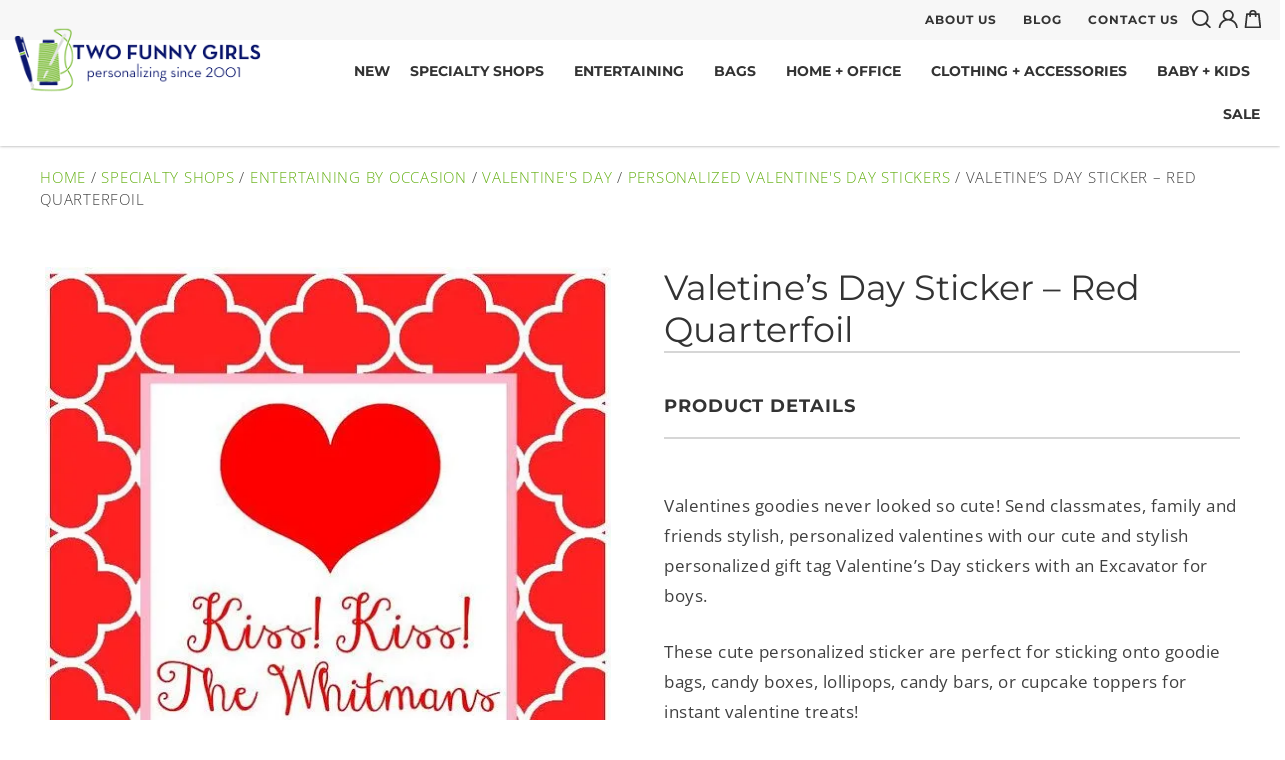

--- FILE ---
content_type: text/html; charset=UTF-8
request_url: https://www.twofunnygirls.com/valetine-day-personalized-sticker-red-quarterfoil.html
body_size: 74275
content:
<!DOCTYPE html> <html lang="en-US"> <head><script>if(navigator.userAgent.match(/MSIE|Internet Explorer/i)||navigator.userAgent.match(/Trident\/7\..*?rv:11/i)){let e=document.location.href;if(!e.match(/[?&]nonitro/)){if(e.indexOf("?")==-1){if(e.indexOf("#")==-1){document.location.href=e+"?nonitro=1"}else{document.location.href=e.replace("#","?nonitro=1#")}}else{if(e.indexOf("#")==-1){document.location.href=e+"&nonitro=1"}else{document.location.href=e.replace("#","&nonitro=1#")}}}}</script><link rel="preconnect" href="https://www.google.com" /><link rel="preconnect" href="https://cdn-bjamf.nitrocdn.com" /><meta charset="UTF-8" /><meta name="viewport" content="width=device-width, initial-scale=1.0, viewport-fit=cover" /><meta name='robots' content='index, follow, max-image-preview:large, max-snippet:-1, max-video-preview:-1' /><title>Valetine&#039;s Day Sticker - Red Quarterfoil</title><meta name="description" content="Seal your valentines with a kiss by creating a cute and custom personalized Red Quarterfoil Valentine&#039;s sticker gift tag. Ships fast from Dallas." /><meta property="og:locale" content="en_US" /><meta property="og:type" content="article" /><meta property="og:title" content="Valetine&#039;s Day Sticker - Red Quarterfoil" /><meta property="og:description" content="Seal your valentines with a kiss by creating a cute and custom personalized Red Quarterfoil Valentine&#039;s sticker gift tag. Ships fast from Dallas." /><meta property="og:url" content="https://www.twofunnygirls.com/valetine-day-personalized-sticker-red-quarterfoil.html" /><meta property="og:site_name" content="Two Funny Girls" /><meta property="article:publisher" content="https://www.facebook.com/twofunnygirls/" /><meta property="article:modified_time" content="2023-11-16T22:57:44+00:00" /><meta property="og:image" content="https://www.twofunnygirls.com/wp-content/uploads/2020/05/Personalzied-Valentines-Day-Gift-Sticker.jpg" /><meta property="og:image:width" content="570" /><meta property="og:image:height" content="573" /><meta property="og:image:type" content="image/jpeg" /><meta name="twitter:card" content="summary_large_image" /><meta name="google-site-verification" content="6wcBBcqe-j-Q5J6tsNW8hMCBmr8GiDYi5zF3uCtbTP0" /><meta name="google-site-verification" content="P83oRcBgNE3SJVqsI-LGJrgwVUGO7y2Y1TTnCvpXwKw" /><meta name="wwp" content="yes" /><meta name="generator" content="Elementor 3.34.2; features: additional_custom_breakpoints; settings: css_print_method-external, google_font-enabled, font_display-auto" /><meta name="msapplication-TileImage" content="https://www.twofunnygirls.com/wp-content/uploads/2020/02/cropped-for_favicon-270x270.png" /><meta name="generator" content="NitroPack" /><script>var NPSH,NitroScrollHelper;NPSH=NitroScrollHelper=function(){let e=null;const o=window.sessionStorage.getItem("nitroScrollPos");function t(){let e=JSON.parse(window.sessionStorage.getItem("nitroScrollPos"))||{};if(typeof e!=="object"){e={}}e[document.URL]=window.scrollY;window.sessionStorage.setItem("nitroScrollPos",JSON.stringify(e))}window.addEventListener("scroll",function(){if(e!==null){clearTimeout(e)}e=setTimeout(t,200)},{passive:true});let r={};r.getScrollPos=()=>{if(!o){return 0}const e=JSON.parse(o);return e[document.URL]||0};r.isScrolled=()=>{return r.getScrollPos()>document.documentElement.clientHeight*.5};return r}();</script><script>(function(){var a=false;var e=document.documentElement.classList;var i=navigator.userAgent.toLowerCase();var n=["android","iphone","ipad"];var r=n.length;var o;var d=null;for(var t=0;t<r;t++){o=n[t];if(i.indexOf(o)>-1)d=o;if(e.contains(o)){a=true;e.remove(o)}}if(a&&d){e.add(d);if(d=="iphone"||d=="ipad"){e.add("ios")}}})();</script><script type="text/worker" id="nitro-web-worker">var preloadRequests=0;var remainingCount={};var baseURI="";self.onmessage=function(e){switch(e.data.cmd){case"RESOURCE_PRELOAD":var o=e.data.requestId;remainingCount[o]=0;e.data.resources.forEach(function(e){preload(e,function(o){return function(){console.log(o+" DONE: "+e);if(--remainingCount[o]==0){self.postMessage({cmd:"RESOURCE_PRELOAD",requestId:o})}}}(o));remainingCount[o]++});break;case"SET_BASEURI":baseURI=e.data.uri;break}};async function preload(e,o){if(typeof URL!=="undefined"&&baseURI){try{var a=new URL(e,baseURI);e=a.href}catch(e){console.log("Worker error: "+e.message)}}console.log("Preloading "+e);try{var n=new Request(e,{mode:"no-cors",redirect:"follow"});await fetch(n);o()}catch(a){console.log(a);var r=new XMLHttpRequest;r.responseType="blob";r.onload=o;r.onerror=o;r.open("GET",e,true);r.send()}}</script><script id="nprl">(()=>{if(window.NPRL!=undefined)return;(function(e){var t=e.prototype;t.after||(t.after=function(){var e,t=arguments,n=t.length,r=0,i=this,o=i.parentNode,a=Node,c=String,u=document;if(o!==null){while(r<n){(e=t[r])instanceof a?(i=i.nextSibling)!==null?o.insertBefore(e,i):o.appendChild(e):o.appendChild(u.createTextNode(c(e)));++r}}})})(Element);var e,t;e=t=function(){var t=false;var r=window.URL||window.webkitURL;var i=true;var o=true;var a=2;var c=null;var u=null;var d=true;var s=window.nitroGtmExcludes!=undefined;var l=s?JSON.parse(atob(window.nitroGtmExcludes)).map(e=>new RegExp(e)):[];var f;var m;var v=null;var p=null;var g=null;var h={touch:["touchmove","touchend"],default:["mousemove","click","keydown","wheel"]};var E=true;var y=[];var w=false;var b=[];var S=0;var N=0;var L=false;var T=0;var R=null;var O=false;var A=false;var C=false;var P=[];var I=[];var M=[];var k=[];var x=false;var _={};var j=new Map;var B="noModule"in HTMLScriptElement.prototype;var q=requestAnimationFrame||mozRequestAnimationFrame||webkitRequestAnimationFrame||msRequestAnimationFrame;const D="gtm.js?id=";function H(e,t){if(!_[e]){_[e]=[]}_[e].push(t)}function U(e,t){if(_[e]){var n=0,r=_[e];for(var n=0;n<r.length;n++){r[n].call(this,t)}}}function Y(){(function(e,t){var r=null;var i=function(e){r(e)};var o=null;var a={};var c=null;var u=null;var d=0;e.addEventListener(t,function(r){if(["load","DOMContentLoaded"].indexOf(t)!=-1){if(u){Q(function(){e.triggerNitroEvent(t)})}c=true}else if(t=="readystatechange"){d++;n.ogReadyState=d==1?"interactive":"complete";if(u&&u>=d){n.documentReadyState=n.ogReadyState;Q(function(){e.triggerNitroEvent(t)})}}});e.addEventListener(t+"Nitro",function(e){if(["load","DOMContentLoaded"].indexOf(t)!=-1){if(!c){e.preventDefault();e.stopImmediatePropagation()}else{}u=true}else if(t=="readystatechange"){u=n.documentReadyState=="interactive"?1:2;if(d<u){e.preventDefault();e.stopImmediatePropagation()}}});switch(t){case"load":o="onload";break;case"readystatechange":o="onreadystatechange";break;case"pageshow":o="onpageshow";break;default:o=null;break}if(o){Object.defineProperty(e,o,{get:function(){return r},set:function(n){if(typeof n!=="function"){r=null;e.removeEventListener(t+"Nitro",i)}else{if(!r){e.addEventListener(t+"Nitro",i)}r=n}}})}Object.defineProperty(e,"addEventListener"+t,{value:function(r){if(r!=t||!n.startedScriptLoading||document.currentScript&&document.currentScript.hasAttribute("nitro-exclude")){}else{arguments[0]+="Nitro"}e.ogAddEventListener.apply(e,arguments);a[arguments[1]]=arguments[0]}});Object.defineProperty(e,"removeEventListener"+t,{value:function(t){var n=a[arguments[1]];arguments[0]=n;e.ogRemoveEventListener.apply(e,arguments)}});Object.defineProperty(e,"triggerNitroEvent"+t,{value:function(t,n){n=n||e;var r=new Event(t+"Nitro",{bubbles:true});r.isNitroPack=true;Object.defineProperty(r,"type",{get:function(){return t},set:function(){}});Object.defineProperty(r,"target",{get:function(){return n},set:function(){}});e.dispatchEvent(r)}});if(typeof e.triggerNitroEvent==="undefined"){(function(){var t=e.addEventListener;var n=e.removeEventListener;Object.defineProperty(e,"ogAddEventListener",{value:t});Object.defineProperty(e,"ogRemoveEventListener",{value:n});Object.defineProperty(e,"addEventListener",{value:function(n){var r="addEventListener"+n;if(typeof e[r]!=="undefined"){e[r].apply(e,arguments)}else{t.apply(e,arguments)}},writable:true});Object.defineProperty(e,"removeEventListener",{value:function(t){var r="removeEventListener"+t;if(typeof e[r]!=="undefined"){e[r].apply(e,arguments)}else{n.apply(e,arguments)}}});Object.defineProperty(e,"triggerNitroEvent",{value:function(t,n){var r="triggerNitroEvent"+t;if(typeof e[r]!=="undefined"){e[r].apply(e,arguments)}}})})()}}).apply(null,arguments)}Y(window,"load");Y(window,"pageshow");Y(window,"DOMContentLoaded");Y(document,"DOMContentLoaded");Y(document,"readystatechange");try{var F=new Worker(r.createObjectURL(new Blob([document.getElementById("nitro-web-worker").textContent],{type:"text/javascript"})))}catch(e){var F=new Worker("data:text/javascript;base64,"+btoa(document.getElementById("nitro-web-worker").textContent))}F.onmessage=function(e){if(e.data.cmd=="RESOURCE_PRELOAD"){U(e.data.requestId,e)}};if(typeof document.baseURI!=="undefined"){F.postMessage({cmd:"SET_BASEURI",uri:document.baseURI})}var G=function(e){if(--S==0){Q(K)}};var W=function(e){e.target.removeEventListener("load",W);e.target.removeEventListener("error",W);e.target.removeEventListener("nitroTimeout",W);if(e.type!="nitroTimeout"){clearTimeout(e.target.nitroTimeout)}if(--N==0&&S==0){Q(J)}};var X=function(e){var t=e.textContent;try{var n=r.createObjectURL(new Blob([t.replace(/^(?:<!--)?(.*?)(?:-->)?$/gm,"$1")],{type:"text/javascript"}))}catch(e){var n="data:text/javascript;base64,"+btoa(t.replace(/^(?:<!--)?(.*?)(?:-->)?$/gm,"$1"))}return n};var K=function(){n.documentReadyState="interactive";document.triggerNitroEvent("readystatechange");document.triggerNitroEvent("DOMContentLoaded");if(window.pageYOffset||window.pageXOffset){window.dispatchEvent(new Event("scroll"))}A=true;Q(function(){if(N==0){Q(J)}Q($)})};var J=function(){if(!A||O)return;O=true;R.disconnect();en();n.documentReadyState="complete";document.triggerNitroEvent("readystatechange");window.triggerNitroEvent("load",document);window.triggerNitroEvent("pageshow",document);if(window.pageYOffset||window.pageXOffset||location.hash){let e=typeof history.scrollRestoration!=="undefined"&&history.scrollRestoration=="auto";if(e&&typeof NPSH!=="undefined"&&NPSH.getScrollPos()>0&&window.pageYOffset>document.documentElement.clientHeight*.5){window.scrollTo(0,NPSH.getScrollPos())}else if(location.hash){try{let e=document.querySelector(location.hash);if(e){e.scrollIntoView()}}catch(e){}}}var e=null;if(a==1){e=eo}else{e=eu}Q(e)};var Q=function(e){setTimeout(e,0)};var V=function(e){if(e.type=="touchend"||e.type=="click"){g=e}};var $=function(){if(d&&g){setTimeout(function(e){return function(){var t=function(e,t,n){var r=new Event(e,{bubbles:true,cancelable:true});if(e=="click"){r.clientX=t;r.clientY=n}else{r.touches=[{clientX:t,clientY:n}]}return r};var n;if(e.type=="touchend"){var r=e.changedTouches[0];n=document.elementFromPoint(r.clientX,r.clientY);n.dispatchEvent(t("touchstart"),r.clientX,r.clientY);n.dispatchEvent(t("touchend"),r.clientX,r.clientY);n.dispatchEvent(t("click"),r.clientX,r.clientY)}else if(e.type=="click"){n=document.elementFromPoint(e.clientX,e.clientY);n.dispatchEvent(t("click"),e.clientX,e.clientY)}}}(g),150);g=null}};var z=function(e){if(e.tagName=="SCRIPT"&&!e.hasAttribute("data-nitro-for-id")&&!e.hasAttribute("nitro-document-write")||e.tagName=="IMG"&&(e.hasAttribute("src")||e.hasAttribute("srcset"))||e.tagName=="IFRAME"&&e.hasAttribute("src")||e.tagName=="LINK"&&e.hasAttribute("href")&&e.hasAttribute("rel")&&e.getAttribute("rel")=="stylesheet"){if(e.tagName==="IFRAME"&&e.src.indexOf("about:blank")>-1){return}var t="";switch(e.tagName){case"LINK":t=e.href;break;case"IMG":if(k.indexOf(e)>-1)return;t=e.srcset||e.src;break;default:t=e.src;break}var n=e.getAttribute("type");if(!t&&e.tagName!=="SCRIPT")return;if((e.tagName=="IMG"||e.tagName=="LINK")&&(t.indexOf("data:")===0||t.indexOf("blob:")===0))return;if(e.tagName=="SCRIPT"&&n&&n!=="text/javascript"&&n!=="application/javascript"){if(n!=="module"||!B)return}if(e.tagName==="SCRIPT"){if(k.indexOf(e)>-1)return;if(e.noModule&&B){return}let t=null;if(document.currentScript){if(document.currentScript.src&&document.currentScript.src.indexOf(D)>-1){t=document.currentScript}if(document.currentScript.hasAttribute("data-nitro-gtm-id")){e.setAttribute("data-nitro-gtm-id",document.currentScript.getAttribute("data-nitro-gtm-id"))}}else if(window.nitroCurrentScript){if(window.nitroCurrentScript.src&&window.nitroCurrentScript.src.indexOf(D)>-1){t=window.nitroCurrentScript}}if(t&&s){let n=false;for(const t of l){n=e.src?t.test(e.src):t.test(e.textContent);if(n){break}}if(!n){e.type="text/googletagmanagerscript";let n=t.hasAttribute("data-nitro-gtm-id")?t.getAttribute("data-nitro-gtm-id"):t.id;if(!j.has(n)){j.set(n,[])}let r=j.get(n);r.push(e);return}}if(!e.src){if(e.textContent.length>0){e.textContent+="\n;if(document.currentScript.nitroTimeout) {clearTimeout(document.currentScript.nitroTimeout);}; setTimeout(function() { this.dispatchEvent(new Event('load')); }.bind(document.currentScript), 0);"}else{return}}else{}k.push(e)}if(!e.hasOwnProperty("nitroTimeout")){N++;e.addEventListener("load",W,true);e.addEventListener("error",W,true);e.addEventListener("nitroTimeout",W,true);e.nitroTimeout=setTimeout(function(){console.log("Resource timed out",e);e.dispatchEvent(new Event("nitroTimeout"))},5e3)}}};var Z=function(e){if(e.hasOwnProperty("nitroTimeout")&&e.nitroTimeout){clearTimeout(e.nitroTimeout);e.nitroTimeout=null;e.dispatchEvent(new Event("nitroTimeout"))}};document.documentElement.addEventListener("load",function(e){if(e.target.tagName=="SCRIPT"||e.target.tagName=="IMG"){k.push(e.target)}},true);document.documentElement.addEventListener("error",function(e){if(e.target.tagName=="SCRIPT"||e.target.tagName=="IMG"){k.push(e.target)}},true);var ee=["appendChild","replaceChild","insertBefore","prepend","append","before","after","replaceWith","insertAdjacentElement"];var et=function(){if(s){window._nitro_setTimeout=window.setTimeout;window.setTimeout=function(e,t,...n){let r=document.currentScript||window.nitroCurrentScript;if(!r||r.src&&r.src.indexOf(D)==-1){return window._nitro_setTimeout.call(window,e,t,...n)}return window._nitro_setTimeout.call(window,function(e,t){return function(...n){window.nitroCurrentScript=e;t(...n)}}(r,e),t,...n)}}ee.forEach(function(e){HTMLElement.prototype["og"+e]=HTMLElement.prototype[e];HTMLElement.prototype[e]=function(...t){if(this.parentNode||this===document.documentElement){switch(e){case"replaceChild":case"insertBefore":t.pop();break;case"insertAdjacentElement":t.shift();break}t.forEach(function(e){if(!e)return;if(e.tagName=="SCRIPT"){z(e)}else{if(e.children&&e.children.length>0){e.querySelectorAll("script").forEach(z)}}})}return this["og"+e].apply(this,arguments)}})};var en=function(){if(s&&typeof window._nitro_setTimeout==="function"){window.setTimeout=window._nitro_setTimeout}ee.forEach(function(e){HTMLElement.prototype[e]=HTMLElement.prototype["og"+e]})};var er=async function(){if(o){ef(f);ef(V);if(v){clearTimeout(v);v=null}}if(T===1){L=true;return}else if(T===0){T=-1}n.startedScriptLoading=true;Object.defineProperty(document,"readyState",{get:function(){return n.documentReadyState},set:function(){}});var e=document.documentElement;var t={attributes:true,attributeFilter:["src"],childList:true,subtree:true};R=new MutationObserver(function(e,t){e.forEach(function(e){if(e.type=="childList"&&e.addedNodes.length>0){e.addedNodes.forEach(function(e){if(!document.documentElement.contains(e)){return}if(e.tagName=="IMG"||e.tagName=="IFRAME"||e.tagName=="LINK"){z(e)}})}if(e.type=="childList"&&e.removedNodes.length>0){e.removedNodes.forEach(function(e){if(e.tagName=="IFRAME"||e.tagName=="LINK"){Z(e)}})}if(e.type=="attributes"){var t=e.target;if(!document.documentElement.contains(t)){return}if(t.tagName=="IFRAME"||t.tagName=="LINK"||t.tagName=="IMG"||t.tagName=="SCRIPT"){z(t)}}})});R.observe(e,t);if(!s){et()}await Promise.all(P);var r=b.shift();var i=null;var a=false;while(r){var c;var u=JSON.parse(atob(r.meta));var d=u.delay;if(r.type=="inline"){var l=document.getElementById(r.id);if(l){l.remove()}else{r=b.shift();continue}c=X(l);if(c===false){r=b.shift();continue}}else{c=r.src}if(!a&&r.type!="inline"&&(typeof u.attributes.async!="undefined"||typeof u.attributes.defer!="undefined")){if(i===null){i=r}else if(i===r){a=true}if(!a){b.push(r);r=b.shift();continue}}var m=document.createElement("script");m.src=c;m.setAttribute("data-nitro-for-id",r.id);for(var p in u.attributes){try{if(u.attributes[p]===false){m.setAttribute(p,"")}else{m.setAttribute(p,u.attributes[p])}}catch(e){console.log("Error while setting script attribute",m,e)}}m.async=false;if(u.canonicalLink!=""&&Object.getOwnPropertyDescriptor(m,"src")?.configurable!==false){(e=>{Object.defineProperty(m,"src",{get:function(){return e.canonicalLink},set:function(){}})})(u)}if(d){setTimeout((function(e,t){var n=document.querySelector("[data-nitro-marker-id='"+t+"']");if(n){n.after(e)}else{document.head.appendChild(e)}}).bind(null,m,r.id),d)}else{m.addEventListener("load",G);m.addEventListener("error",G);if(!m.noModule||!B){S++}var g=document.querySelector("[data-nitro-marker-id='"+r.id+"']");if(g){Q(function(e,t){return function(){e.after(t)}}(g,m))}else{Q(function(e){return function(){document.head.appendChild(e)}}(m))}}r=b.shift()}};var ei=function(){var e=document.getElementById("nitro-deferred-styles");var t=document.createElement("div");t.innerHTML=e.textContent;return t};var eo=async function(e){isPreload=e&&e.type=="NitroPreload";if(!isPreload){T=-1;E=false;if(o){ef(f);ef(V);if(v){clearTimeout(v);v=null}}}if(w===false){var t=ei();let e=t.querySelectorAll('style,link[rel="stylesheet"]');w=e.length;if(w){let e=document.getElementById("nitro-deferred-styles-marker");e.replaceWith.apply(e,t.childNodes)}else if(isPreload){Q(ed)}else{es()}}else if(w===0&&!isPreload){es()}};var ea=function(){var e=ei();var t=e.childNodes;var n;var r=[];for(var i=0;i<t.length;i++){n=t[i];if(n.href){r.push(n.href)}}var o="css-preload";H(o,function(e){eo(new Event("NitroPreload"))});if(r.length){F.postMessage({cmd:"RESOURCE_PRELOAD",resources:r,requestId:o})}else{Q(function(){U(o)})}};var ec=function(){if(T===-1)return;T=1;var e=[];var t,n;for(var r=0;r<b.length;r++){t=b[r];if(t.type!="inline"){if(t.src){n=JSON.parse(atob(t.meta));if(n.delay)continue;if(n.attributes.type&&n.attributes.type=="module"&&!B)continue;e.push(t.src)}}}if(e.length){var i="js-preload";H(i,function(e){T=2;if(L){Q(er)}});F.postMessage({cmd:"RESOURCE_PRELOAD",resources:e,requestId:i})}};var eu=function(){while(I.length){style=I.shift();if(style.hasAttribute("nitropack-onload")){style.setAttribute("onload",style.getAttribute("nitropack-onload"));Q(function(e){return function(){e.dispatchEvent(new Event("load"))}}(style))}}while(M.length){style=M.shift();if(style.hasAttribute("nitropack-onerror")){style.setAttribute("onerror",style.getAttribute("nitropack-onerror"));Q(function(e){return function(){e.dispatchEvent(new Event("error"))}}(style))}}};var ed=function(){if(!x){if(i){Q(function(){var e=document.getElementById("nitro-critical-css");if(e){e.remove()}})}x=true;onStylesLoadEvent=new Event("NitroStylesLoaded");onStylesLoadEvent.isNitroPack=true;window.dispatchEvent(onStylesLoadEvent)}};var es=function(){if(a==2){Q(er)}else{eu()}};var el=function(e){m.forEach(function(t){document.addEventListener(t,e,true)})};var ef=function(e){m.forEach(function(t){document.removeEventListener(t,e,true)})};if(s){et()}return{setAutoRemoveCriticalCss:function(e){i=e},registerScript:function(e,t,n){b.push({type:"remote",src:e,id:t,meta:n})},registerInlineScript:function(e,t){b.push({type:"inline",id:e,meta:t})},registerStyle:function(e,t,n){y.push({href:e,rel:t,media:n})},onLoadStyle:function(e){I.push(e);if(w!==false&&--w==0){Q(ed);if(E){E=false}else{es()}}},onErrorStyle:function(e){M.push(e);if(w!==false&&--w==0){Q(ed);if(E){E=false}else{es()}}},loadJs:function(e,t){if(!e.src){var n=X(e);if(n!==false){e.src=n;e.textContent=""}}if(t){Q(function(e,t){return function(){e.after(t)}}(t,e))}else{Q(function(e){return function(){document.head.appendChild(e)}}(e))}},loadQueuedResources:async function(){window.dispatchEvent(new Event("NitroBootStart"));if(p){clearTimeout(p);p=null}window.removeEventListener("load",e.loadQueuedResources);f=a==1?er:eo;if(!o||g){Q(f)}else{if(navigator.userAgent.indexOf(" Edge/")==-1){ea();H("css-preload",ec)}el(f);if(u){if(c){v=setTimeout(f,c)}}else{}}},fontPreload:function(e){var t="critical-fonts";H(t,function(e){document.getElementById("nitro-critical-fonts").type="text/css"});F.postMessage({cmd:"RESOURCE_PRELOAD",resources:e,requestId:t})},boot:function(){if(t)return;t=true;C=typeof NPSH!=="undefined"&&NPSH.isScrolled();let n=document.prerendering;if(location.hash||C||n){o=false}m=h.default.concat(h.touch);p=setTimeout(e.loadQueuedResources,1500);el(V);if(C){e.loadQueuedResources()}else{window.addEventListener("load",e.loadQueuedResources)}},addPrerequisite:function(e){P.push(e)},getTagManagerNodes:function(e){if(!e)return j;return j.get(e)??[]}}}();var n,r;n=r=function(){var t=document.write;return{documentWrite:function(n,r){if(n&&n.hasAttribute("nitro-exclude")){return t.call(document,r)}var i=null;if(n.documentWriteContainer){i=n.documentWriteContainer}else{i=document.createElement("span");n.documentWriteContainer=i}var o=null;if(n){if(n.hasAttribute("data-nitro-for-id")){o=document.querySelector('template[data-nitro-marker-id="'+n.getAttribute("data-nitro-for-id")+'"]')}else{o=n}}i.innerHTML+=r;i.querySelectorAll("script").forEach(function(e){e.setAttribute("nitro-document-write","")});if(!i.parentNode){if(o){o.parentNode.insertBefore(i,o)}else{document.body.appendChild(i)}}var a=document.createElement("span");a.innerHTML=r;var c=a.querySelectorAll("script");if(c.length){c.forEach(function(t){var n=t.getAttributeNames();var r=document.createElement("script");n.forEach(function(e){r.setAttribute(e,t.getAttribute(e))});r.async=false;if(!t.src&&t.textContent){r.textContent=t.textContent}e.loadJs(r,o)})}},TrustLogo:function(e,t){var n=document.getElementById(e);var r=document.createElement("img");r.src=t;n.parentNode.insertBefore(r,n)},documentReadyState:"loading",ogReadyState:document.readyState,startedScriptLoading:false,loadScriptDelayed:function(e,t){setTimeout(function(){var t=document.createElement("script");t.src=e;document.head.appendChild(t)},t)}}}();document.write=function(e){n.documentWrite(document.currentScript,e)};document.writeln=function(e){n.documentWrite(document.currentScript,e+"\n")};window.NPRL=e;window.NitroResourceLoader=t;window.NPh=n;window.NitroPackHelper=r})();</script><template id="nitro-deferred-styles-marker"></template><style id="nitro-fonts">@font-face{font-family:WooCommerce;src:url("https://cdn-bjamf.nitrocdn.com/QYNWXqCfmNoxsJrShboCanWXGgMOpGln/assets/static/source/rev-76ff9cf/www.twofunnygirls.com/wp-content/plugins/woocommerce/assets/fonts/WooCommerce.woff2") format("woff2");font-weight:400;font-style:normal;font-display:swap}@font-face{font-family:"Open Sans";font-style:normal;font-weight:300;font-stretch:100%;src:url("https://fonts.gstatic.com/s/opensans/v44/memvYaGs126MiZpBA-UvWbX2vVnXBbObj2OVTSKmu0SC55K5gw.woff2") format("woff2");unicode-range:U+0460-052F,U+1C80-1C8A,U+20B4,U+2DE0-2DFF,U+A640-A69F,U+FE2E-FE2F;font-display:swap}@font-face{font-family:"Open Sans";font-style:normal;font-weight:300;font-stretch:100%;src:url("https://fonts.gstatic.com/s/opensans/v44/memvYaGs126MiZpBA-UvWbX2vVnXBbObj2OVTSumu0SC55K5gw.woff2") format("woff2");unicode-range:U+0301,U+0400-045F,U+0490-0491,U+04B0-04B1,U+2116;font-display:swap}@font-face{font-family:"Open Sans";font-style:normal;font-weight:300;font-stretch:100%;src:url("https://fonts.gstatic.com/s/opensans/v44/memvYaGs126MiZpBA-UvWbX2vVnXBbObj2OVTSOmu0SC55K5gw.woff2") format("woff2");unicode-range:U+1F00-1FFF;font-display:swap}@font-face{font-family:"Open Sans";font-style:normal;font-weight:300;font-stretch:100%;src:url("https://fonts.gstatic.com/s/opensans/v44/memvYaGs126MiZpBA-UvWbX2vVnXBbObj2OVTSymu0SC55K5gw.woff2") format("woff2");unicode-range:U+0370-0377,U+037A-037F,U+0384-038A,U+038C,U+038E-03A1,U+03A3-03FF;font-display:swap}@font-face{font-family:"Open Sans";font-style:normal;font-weight:300;font-stretch:100%;src:url("https://fonts.gstatic.com/s/opensans/v44/memvYaGs126MiZpBA-UvWbX2vVnXBbObj2OVTS2mu0SC55K5gw.woff2") format("woff2");unicode-range:U+0307-0308,U+0590-05FF,U+200C-2010,U+20AA,U+25CC,U+FB1D-FB4F;font-display:swap}@font-face{font-family:"Open Sans";font-style:normal;font-weight:300;font-stretch:100%;src:url("https://fonts.gstatic.com/s/opensans/v44/memvYaGs126MiZpBA-UvWbX2vVnXBbObj2OVTVOmu0SC55K5gw.woff2") format("woff2");unicode-range:U+0302-0303,U+0305,U+0307-0308,U+0310,U+0312,U+0315,U+031A,U+0326-0327,U+032C,U+032F-0330,U+0332-0333,U+0338,U+033A,U+0346,U+034D,U+0391-03A1,U+03A3-03A9,U+03B1-03C9,U+03D1,U+03D5-03D6,U+03F0-03F1,U+03F4-03F5,U+2016-2017,U+2034-2038,U+203C,U+2040,U+2043,U+2047,U+2050,U+2057,U+205F,U+2070-2071,U+2074-208E,U+2090-209C,U+20D0-20DC,U+20E1,U+20E5-20EF,U+2100-2112,U+2114-2115,U+2117-2121,U+2123-214F,U+2190,U+2192,U+2194-21AE,U+21B0-21E5,U+21F1-21F2,U+21F4-2211,U+2213-2214,U+2216-22FF,U+2308-230B,U+2310,U+2319,U+231C-2321,U+2336-237A,U+237C,U+2395,U+239B-23B7,U+23D0,U+23DC-23E1,U+2474-2475,U+25AF,U+25B3,U+25B7,U+25BD,U+25C1,U+25CA,U+25CC,U+25FB,U+266D-266F,U+27C0-27FF,U+2900-2AFF,U+2B0E-2B11,U+2B30-2B4C,U+2BFE,U+3030,U+FF5B,U+FF5D,U+1D400-1D7FF,U+1EE00-1EEFF;font-display:swap}@font-face{font-family:"Open Sans";font-style:normal;font-weight:300;font-stretch:100%;src:url("https://fonts.gstatic.com/s/opensans/v44/memvYaGs126MiZpBA-UvWbX2vVnXBbObj2OVTUGmu0SC55K5gw.woff2") format("woff2");unicode-range:U+0001-000C,U+000E-001F,U+007F-009F,U+20DD-20E0,U+20E2-20E4,U+2150-218F,U+2190,U+2192,U+2194-2199,U+21AF,U+21E6-21F0,U+21F3,U+2218-2219,U+2299,U+22C4-22C6,U+2300-243F,U+2440-244A,U+2460-24FF,U+25A0-27BF,U+2800-28FF,U+2921-2922,U+2981,U+29BF,U+29EB,U+2B00-2BFF,U+4DC0-4DFF,U+FFF9-FFFB,U+10140-1018E,U+10190-1019C,U+101A0,U+101D0-101FD,U+102E0-102FB,U+10E60-10E7E,U+1D2C0-1D2D3,U+1D2E0-1D37F,U+1F000-1F0FF,U+1F100-1F1AD,U+1F1E6-1F1FF,U+1F30D-1F30F,U+1F315,U+1F31C,U+1F31E,U+1F320-1F32C,U+1F336,U+1F378,U+1F37D,U+1F382,U+1F393-1F39F,U+1F3A7-1F3A8,U+1F3AC-1F3AF,U+1F3C2,U+1F3C4-1F3C6,U+1F3CA-1F3CE,U+1F3D4-1F3E0,U+1F3ED,U+1F3F1-1F3F3,U+1F3F5-1F3F7,U+1F408,U+1F415,U+1F41F,U+1F426,U+1F43F,U+1F441-1F442,U+1F444,U+1F446-1F449,U+1F44C-1F44E,U+1F453,U+1F46A,U+1F47D,U+1F4A3,U+1F4B0,U+1F4B3,U+1F4B9,U+1F4BB,U+1F4BF,U+1F4C8-1F4CB,U+1F4D6,U+1F4DA,U+1F4DF,U+1F4E3-1F4E6,U+1F4EA-1F4ED,U+1F4F7,U+1F4F9-1F4FB,U+1F4FD-1F4FE,U+1F503,U+1F507-1F50B,U+1F50D,U+1F512-1F513,U+1F53E-1F54A,U+1F54F-1F5FA,U+1F610,U+1F650-1F67F,U+1F687,U+1F68D,U+1F691,U+1F694,U+1F698,U+1F6AD,U+1F6B2,U+1F6B9-1F6BA,U+1F6BC,U+1F6C6-1F6CF,U+1F6D3-1F6D7,U+1F6E0-1F6EA,U+1F6F0-1F6F3,U+1F6F7-1F6FC,U+1F700-1F7FF,U+1F800-1F80B,U+1F810-1F847,U+1F850-1F859,U+1F860-1F887,U+1F890-1F8AD,U+1F8B0-1F8BB,U+1F8C0-1F8C1,U+1F900-1F90B,U+1F93B,U+1F946,U+1F984,U+1F996,U+1F9E9,U+1FA00-1FA6F,U+1FA70-1FA7C,U+1FA80-1FA89,U+1FA8F-1FAC6,U+1FACE-1FADC,U+1FADF-1FAE9,U+1FAF0-1FAF8,U+1FB00-1FBFF;font-display:swap}@font-face{font-family:"Open Sans";font-style:normal;font-weight:300;font-stretch:100%;src:url("https://fonts.gstatic.com/s/opensans/v44/memvYaGs126MiZpBA-UvWbX2vVnXBbObj2OVTSCmu0SC55K5gw.woff2") format("woff2");unicode-range:U+0102-0103,U+0110-0111,U+0128-0129,U+0168-0169,U+01A0-01A1,U+01AF-01B0,U+0300-0301,U+0303-0304,U+0308-0309,U+0323,U+0329,U+1EA0-1EF9,U+20AB;font-display:swap}@font-face{font-family:"Open Sans";font-style:normal;font-weight:300;font-stretch:100%;src:url("https://fonts.gstatic.com/s/opensans/v44/memvYaGs126MiZpBA-UvWbX2vVnXBbObj2OVTSGmu0SC55K5gw.woff2") format("woff2");unicode-range:U+0100-02BA,U+02BD-02C5,U+02C7-02CC,U+02CE-02D7,U+02DD-02FF,U+0304,U+0308,U+0329,U+1D00-1DBF,U+1E00-1E9F,U+1EF2-1EFF,U+2020,U+20A0-20AB,U+20AD-20C0,U+2113,U+2C60-2C7F,U+A720-A7FF;font-display:swap}@font-face{font-family:"Open Sans";font-style:normal;font-weight:300;font-stretch:100%;src:url("https://fonts.gstatic.com/s/opensans/v44/memvYaGs126MiZpBA-UvWbX2vVnXBbObj2OVTS-mu0SC55I.woff2") format("woff2");unicode-range:U+0000-00FF,U+0131,U+0152-0153,U+02BB-02BC,U+02C6,U+02DA,U+02DC,U+0304,U+0308,U+0329,U+2000-206F,U+20AC,U+2122,U+2191,U+2193,U+2212,U+2215,U+FEFF,U+FFFD;font-display:swap}@font-face{font-family:"Open Sans";font-style:normal;font-weight:400;font-stretch:100%;src:url("https://fonts.gstatic.com/s/opensans/v44/memvYaGs126MiZpBA-UvWbX2vVnXBbObj2OVTSKmu0SC55K5gw.woff2") format("woff2");unicode-range:U+0460-052F,U+1C80-1C8A,U+20B4,U+2DE0-2DFF,U+A640-A69F,U+FE2E-FE2F;font-display:swap}@font-face{font-family:"Open Sans";font-style:normal;font-weight:400;font-stretch:100%;src:url("https://fonts.gstatic.com/s/opensans/v44/memvYaGs126MiZpBA-UvWbX2vVnXBbObj2OVTSumu0SC55K5gw.woff2") format("woff2");unicode-range:U+0301,U+0400-045F,U+0490-0491,U+04B0-04B1,U+2116;font-display:swap}@font-face{font-family:"Open Sans";font-style:normal;font-weight:400;font-stretch:100%;src:url("https://fonts.gstatic.com/s/opensans/v44/memvYaGs126MiZpBA-UvWbX2vVnXBbObj2OVTSOmu0SC55K5gw.woff2") format("woff2");unicode-range:U+1F00-1FFF;font-display:swap}@font-face{font-family:"Open Sans";font-style:normal;font-weight:400;font-stretch:100%;src:url("https://fonts.gstatic.com/s/opensans/v44/memvYaGs126MiZpBA-UvWbX2vVnXBbObj2OVTSymu0SC55K5gw.woff2") format("woff2");unicode-range:U+0370-0377,U+037A-037F,U+0384-038A,U+038C,U+038E-03A1,U+03A3-03FF;font-display:swap}@font-face{font-family:"Open Sans";font-style:normal;font-weight:400;font-stretch:100%;src:url("https://fonts.gstatic.com/s/opensans/v44/memvYaGs126MiZpBA-UvWbX2vVnXBbObj2OVTS2mu0SC55K5gw.woff2") format("woff2");unicode-range:U+0307-0308,U+0590-05FF,U+200C-2010,U+20AA,U+25CC,U+FB1D-FB4F;font-display:swap}@font-face{font-family:"Open Sans";font-style:normal;font-weight:400;font-stretch:100%;src:url("https://fonts.gstatic.com/s/opensans/v44/memvYaGs126MiZpBA-UvWbX2vVnXBbObj2OVTVOmu0SC55K5gw.woff2") format("woff2");unicode-range:U+0302-0303,U+0305,U+0307-0308,U+0310,U+0312,U+0315,U+031A,U+0326-0327,U+032C,U+032F-0330,U+0332-0333,U+0338,U+033A,U+0346,U+034D,U+0391-03A1,U+03A3-03A9,U+03B1-03C9,U+03D1,U+03D5-03D6,U+03F0-03F1,U+03F4-03F5,U+2016-2017,U+2034-2038,U+203C,U+2040,U+2043,U+2047,U+2050,U+2057,U+205F,U+2070-2071,U+2074-208E,U+2090-209C,U+20D0-20DC,U+20E1,U+20E5-20EF,U+2100-2112,U+2114-2115,U+2117-2121,U+2123-214F,U+2190,U+2192,U+2194-21AE,U+21B0-21E5,U+21F1-21F2,U+21F4-2211,U+2213-2214,U+2216-22FF,U+2308-230B,U+2310,U+2319,U+231C-2321,U+2336-237A,U+237C,U+2395,U+239B-23B7,U+23D0,U+23DC-23E1,U+2474-2475,U+25AF,U+25B3,U+25B7,U+25BD,U+25C1,U+25CA,U+25CC,U+25FB,U+266D-266F,U+27C0-27FF,U+2900-2AFF,U+2B0E-2B11,U+2B30-2B4C,U+2BFE,U+3030,U+FF5B,U+FF5D,U+1D400-1D7FF,U+1EE00-1EEFF;font-display:swap}@font-face{font-family:"Open Sans";font-style:normal;font-weight:400;font-stretch:100%;src:url("https://fonts.gstatic.com/s/opensans/v44/memvYaGs126MiZpBA-UvWbX2vVnXBbObj2OVTUGmu0SC55K5gw.woff2") format("woff2");unicode-range:U+0001-000C,U+000E-001F,U+007F-009F,U+20DD-20E0,U+20E2-20E4,U+2150-218F,U+2190,U+2192,U+2194-2199,U+21AF,U+21E6-21F0,U+21F3,U+2218-2219,U+2299,U+22C4-22C6,U+2300-243F,U+2440-244A,U+2460-24FF,U+25A0-27BF,U+2800-28FF,U+2921-2922,U+2981,U+29BF,U+29EB,U+2B00-2BFF,U+4DC0-4DFF,U+FFF9-FFFB,U+10140-1018E,U+10190-1019C,U+101A0,U+101D0-101FD,U+102E0-102FB,U+10E60-10E7E,U+1D2C0-1D2D3,U+1D2E0-1D37F,U+1F000-1F0FF,U+1F100-1F1AD,U+1F1E6-1F1FF,U+1F30D-1F30F,U+1F315,U+1F31C,U+1F31E,U+1F320-1F32C,U+1F336,U+1F378,U+1F37D,U+1F382,U+1F393-1F39F,U+1F3A7-1F3A8,U+1F3AC-1F3AF,U+1F3C2,U+1F3C4-1F3C6,U+1F3CA-1F3CE,U+1F3D4-1F3E0,U+1F3ED,U+1F3F1-1F3F3,U+1F3F5-1F3F7,U+1F408,U+1F415,U+1F41F,U+1F426,U+1F43F,U+1F441-1F442,U+1F444,U+1F446-1F449,U+1F44C-1F44E,U+1F453,U+1F46A,U+1F47D,U+1F4A3,U+1F4B0,U+1F4B3,U+1F4B9,U+1F4BB,U+1F4BF,U+1F4C8-1F4CB,U+1F4D6,U+1F4DA,U+1F4DF,U+1F4E3-1F4E6,U+1F4EA-1F4ED,U+1F4F7,U+1F4F9-1F4FB,U+1F4FD-1F4FE,U+1F503,U+1F507-1F50B,U+1F50D,U+1F512-1F513,U+1F53E-1F54A,U+1F54F-1F5FA,U+1F610,U+1F650-1F67F,U+1F687,U+1F68D,U+1F691,U+1F694,U+1F698,U+1F6AD,U+1F6B2,U+1F6B9-1F6BA,U+1F6BC,U+1F6C6-1F6CF,U+1F6D3-1F6D7,U+1F6E0-1F6EA,U+1F6F0-1F6F3,U+1F6F7-1F6FC,U+1F700-1F7FF,U+1F800-1F80B,U+1F810-1F847,U+1F850-1F859,U+1F860-1F887,U+1F890-1F8AD,U+1F8B0-1F8BB,U+1F8C0-1F8C1,U+1F900-1F90B,U+1F93B,U+1F946,U+1F984,U+1F996,U+1F9E9,U+1FA00-1FA6F,U+1FA70-1FA7C,U+1FA80-1FA89,U+1FA8F-1FAC6,U+1FACE-1FADC,U+1FADF-1FAE9,U+1FAF0-1FAF8,U+1FB00-1FBFF;font-display:swap}@font-face{font-family:"Open Sans";font-style:normal;font-weight:400;font-stretch:100%;src:url("https://fonts.gstatic.com/s/opensans/v44/memvYaGs126MiZpBA-UvWbX2vVnXBbObj2OVTSCmu0SC55K5gw.woff2") format("woff2");unicode-range:U+0102-0103,U+0110-0111,U+0128-0129,U+0168-0169,U+01A0-01A1,U+01AF-01B0,U+0300-0301,U+0303-0304,U+0308-0309,U+0323,U+0329,U+1EA0-1EF9,U+20AB;font-display:swap}@font-face{font-family:"Open Sans";font-style:normal;font-weight:400;font-stretch:100%;src:url("https://fonts.gstatic.com/s/opensans/v44/memvYaGs126MiZpBA-UvWbX2vVnXBbObj2OVTSGmu0SC55K5gw.woff2") format("woff2");unicode-range:U+0100-02BA,U+02BD-02C5,U+02C7-02CC,U+02CE-02D7,U+02DD-02FF,U+0304,U+0308,U+0329,U+1D00-1DBF,U+1E00-1E9F,U+1EF2-1EFF,U+2020,U+20A0-20AB,U+20AD-20C0,U+2113,U+2C60-2C7F,U+A720-A7FF;font-display:swap}@font-face{font-family:"Open Sans";font-style:normal;font-weight:400;font-stretch:100%;src:url("https://fonts.gstatic.com/s/opensans/v44/memvYaGs126MiZpBA-UvWbX2vVnXBbObj2OVTS-mu0SC55I.woff2") format("woff2");unicode-range:U+0000-00FF,U+0131,U+0152-0153,U+02BB-02BC,U+02C6,U+02DA,U+02DC,U+0304,U+0308,U+0329,U+2000-206F,U+20AC,U+2122,U+2191,U+2193,U+2212,U+2215,U+FEFF,U+FFFD;font-display:swap}@font-face{font-family:"Montserrat";font-style:normal;font-weight:400;src:url("https://fonts.gstatic.com/s/montserrat/v31/JTUSjIg1_i6t8kCHKm459WRhyyTh89ZNpQ.woff2") format("woff2");unicode-range:U+0460-052F,U+1C80-1C8A,U+20B4,U+2DE0-2DFF,U+A640-A69F,U+FE2E-FE2F;font-display:swap}@font-face{font-family:"Montserrat";font-style:normal;font-weight:400;src:url("https://fonts.gstatic.com/s/montserrat/v31/JTUSjIg1_i6t8kCHKm459W1hyyTh89ZNpQ.woff2") format("woff2");unicode-range:U+0301,U+0400-045F,U+0490-0491,U+04B0-04B1,U+2116;font-display:swap}@font-face{font-family:"Montserrat";font-style:normal;font-weight:400;src:url("https://fonts.gstatic.com/s/montserrat/v31/JTUSjIg1_i6t8kCHKm459WZhyyTh89ZNpQ.woff2") format("woff2");unicode-range:U+0102-0103,U+0110-0111,U+0128-0129,U+0168-0169,U+01A0-01A1,U+01AF-01B0,U+0300-0301,U+0303-0304,U+0308-0309,U+0323,U+0329,U+1EA0-1EF9,U+20AB;font-display:swap}@font-face{font-family:"Montserrat";font-style:normal;font-weight:400;src:url("https://fonts.gstatic.com/s/montserrat/v31/JTUSjIg1_i6t8kCHKm459WdhyyTh89ZNpQ.woff2") format("woff2");unicode-range:U+0100-02BA,U+02BD-02C5,U+02C7-02CC,U+02CE-02D7,U+02DD-02FF,U+0304,U+0308,U+0329,U+1D00-1DBF,U+1E00-1E9F,U+1EF2-1EFF,U+2020,U+20A0-20AB,U+20AD-20C0,U+2113,U+2C60-2C7F,U+A720-A7FF;font-display:swap}@font-face{font-family:"Montserrat";font-style:normal;font-weight:400;src:url("https://fonts.gstatic.com/s/montserrat/v31/JTUSjIg1_i6t8kCHKm459WlhyyTh89Y.woff2") format("woff2");unicode-range:U+0000-00FF,U+0131,U+0152-0153,U+02BB-02BC,U+02C6,U+02DA,U+02DC,U+0304,U+0308,U+0329,U+2000-206F,U+20AC,U+2122,U+2191,U+2193,U+2212,U+2215,U+FEFF,U+FFFD;font-display:swap}@font-face{font-family:"Montserrat";font-style:normal;font-weight:700;src:url("https://fonts.gstatic.com/s/montserrat/v31/JTUSjIg1_i6t8kCHKm459WRhyyTh89ZNpQ.woff2") format("woff2");unicode-range:U+0460-052F,U+1C80-1C8A,U+20B4,U+2DE0-2DFF,U+A640-A69F,U+FE2E-FE2F;font-display:swap}@font-face{font-family:"Montserrat";font-style:normal;font-weight:700;src:url("https://fonts.gstatic.com/s/montserrat/v31/JTUSjIg1_i6t8kCHKm459W1hyyTh89ZNpQ.woff2") format("woff2");unicode-range:U+0301,U+0400-045F,U+0490-0491,U+04B0-04B1,U+2116;font-display:swap}@font-face{font-family:"Montserrat";font-style:normal;font-weight:700;src:url("https://fonts.gstatic.com/s/montserrat/v31/JTUSjIg1_i6t8kCHKm459WZhyyTh89ZNpQ.woff2") format("woff2");unicode-range:U+0102-0103,U+0110-0111,U+0128-0129,U+0168-0169,U+01A0-01A1,U+01AF-01B0,U+0300-0301,U+0303-0304,U+0308-0309,U+0323,U+0329,U+1EA0-1EF9,U+20AB;font-display:swap}@font-face{font-family:"Montserrat";font-style:normal;font-weight:700;src:url("https://fonts.gstatic.com/s/montserrat/v31/JTUSjIg1_i6t8kCHKm459WdhyyTh89ZNpQ.woff2") format("woff2");unicode-range:U+0100-02BA,U+02BD-02C5,U+02C7-02CC,U+02CE-02D7,U+02DD-02FF,U+0304,U+0308,U+0329,U+1D00-1DBF,U+1E00-1E9F,U+1EF2-1EFF,U+2020,U+20A0-20AB,U+20AD-20C0,U+2113,U+2C60-2C7F,U+A720-A7FF;font-display:swap}@font-face{font-family:"Montserrat";font-style:normal;font-weight:700;src:url("https://fonts.gstatic.com/s/montserrat/v31/JTUSjIg1_i6t8kCHKm459WlhyyTh89Y.woff2") format("woff2");unicode-range:U+0000-00FF,U+0131,U+0152-0153,U+02BB-02BC,U+02C6,U+02DA,U+02DC,U+0304,U+0308,U+0329,U+2000-206F,U+20AC,U+2122,U+2191,U+2193,U+2212,U+2215,U+FEFF,U+FFFD;font-display:swap}@font-face{font-family:"Montserrat";font-style:normal;font-weight:800;src:url("https://fonts.gstatic.com/s/montserrat/v31/JTUSjIg1_i6t8kCHKm459WRhyyTh89ZNpQ.woff2") format("woff2");unicode-range:U+0460-052F,U+1C80-1C8A,U+20B4,U+2DE0-2DFF,U+A640-A69F,U+FE2E-FE2F;font-display:swap}@font-face{font-family:"Montserrat";font-style:normal;font-weight:800;src:url("https://fonts.gstatic.com/s/montserrat/v31/JTUSjIg1_i6t8kCHKm459W1hyyTh89ZNpQ.woff2") format("woff2");unicode-range:U+0301,U+0400-045F,U+0490-0491,U+04B0-04B1,U+2116;font-display:swap}@font-face{font-family:"Montserrat";font-style:normal;font-weight:800;src:url("https://fonts.gstatic.com/s/montserrat/v31/JTUSjIg1_i6t8kCHKm459WZhyyTh89ZNpQ.woff2") format("woff2");unicode-range:U+0102-0103,U+0110-0111,U+0128-0129,U+0168-0169,U+01A0-01A1,U+01AF-01B0,U+0300-0301,U+0303-0304,U+0308-0309,U+0323,U+0329,U+1EA0-1EF9,U+20AB;font-display:swap}@font-face{font-family:"Montserrat";font-style:normal;font-weight:800;src:url("https://fonts.gstatic.com/s/montserrat/v31/JTUSjIg1_i6t8kCHKm459WdhyyTh89ZNpQ.woff2") format("woff2");unicode-range:U+0100-02BA,U+02BD-02C5,U+02C7-02CC,U+02CE-02D7,U+02DD-02FF,U+0304,U+0308,U+0329,U+1D00-1DBF,U+1E00-1E9F,U+1EF2-1EFF,U+2020,U+20A0-20AB,U+20AD-20C0,U+2113,U+2C60-2C7F,U+A720-A7FF;font-display:swap}@font-face{font-family:"Montserrat";font-style:normal;font-weight:800;src:url("https://fonts.gstatic.com/s/montserrat/v31/JTUSjIg1_i6t8kCHKm459WlhyyTh89Y.woff2") format("woff2");unicode-range:U+0000-00FF,U+0131,U+0152-0153,U+02BB-02BC,U+02C6,U+02DA,U+02DC,U+0304,U+0308,U+0329,U+2000-206F,U+20AC,U+2122,U+2191,U+2193,U+2212,U+2215,U+FEFF,U+FFFD;font-display:swap}@font-face{font-family:eicons;src:url("https://cdn-bjamf.nitrocdn.com/QYNWXqCfmNoxsJrShboCanWXGgMOpGln/assets/static/source/rev-76ff9cf/www.twofunnygirls.com/wp-content/plugins/elementor/assets/lib/eicons/fonts/8821ac1c68ece057ef2152fafd4d5dae.eicons.eot");src:url("https://cdn-bjamf.nitrocdn.com/QYNWXqCfmNoxsJrShboCanWXGgMOpGln/assets/static/source/rev-76ff9cf/www.twofunnygirls.com/wp-content/plugins/elementor/assets/lib/eicons/fonts/8821ac1c68ece057ef2152fafd4d5dae.eicons.woff2") format("woff2");font-weight:400;font-style:normal;font-display:swap}@font-face{font-family:"Montserrat";font-style:italic;font-weight:100;src:url("https://cdn-bjamf.nitrocdn.com/QYNWXqCfmNoxsJrShboCanWXGgMOpGln/assets/static/source/rev-76ff9cf/www.twofunnygirls.com/wp-content/uploads/elementor/google-fonts/fonts/montserrat-jtuqjig1_i6t8kchkm459wxrxc7mw9c.woff2") format("woff2");unicode-range:U+0460-052F,U+1C80-1C8A,U+20B4,U+2DE0-2DFF,U+A640-A69F,U+FE2E-FE2F;font-display:swap}@font-face{font-family:"Montserrat";font-style:italic;font-weight:100;src:url("https://cdn-bjamf.nitrocdn.com/QYNWXqCfmNoxsJrShboCanWXGgMOpGln/assets/static/source/rev-76ff9cf/www.twofunnygirls.com/wp-content/uploads/elementor/google-fonts/fonts/montserrat-jtuqjig1_i6t8kchkm459wxrzs7mw9c.woff2") format("woff2");unicode-range:U+0301,U+0400-045F,U+0490-0491,U+04B0-04B1,U+2116;font-display:swap}@font-face{font-family:"Montserrat";font-style:italic;font-weight:100;src:url("https://cdn-bjamf.nitrocdn.com/QYNWXqCfmNoxsJrShboCanWXGgMOpGln/assets/static/source/rev-76ff9cf/www.twofunnygirls.com/wp-content/uploads/elementor/google-fonts/fonts/montserrat-jtuqjig1_i6t8kchkm459wxrxi7mw9c.woff2") format("woff2");unicode-range:U+0102-0103,U+0110-0111,U+0128-0129,U+0168-0169,U+01A0-01A1,U+01AF-01B0,U+0300-0301,U+0303-0304,U+0308-0309,U+0323,U+0329,U+1EA0-1EF9,U+20AB;font-display:swap}@font-face{font-family:"Montserrat";font-style:italic;font-weight:100;src:url("https://cdn-bjamf.nitrocdn.com/QYNWXqCfmNoxsJrShboCanWXGgMOpGln/assets/static/source/rev-76ff9cf/www.twofunnygirls.com/wp-content/uploads/elementor/google-fonts/fonts/montserrat-jtuqjig1_i6t8kchkm459wxrxy7mw9c.woff2") format("woff2");unicode-range:U+0100-02BA,U+02BD-02C5,U+02C7-02CC,U+02CE-02D7,U+02DD-02FF,U+0304,U+0308,U+0329,U+1D00-1DBF,U+1E00-1E9F,U+1EF2-1EFF,U+2020,U+20A0-20AB,U+20AD-20C0,U+2113,U+2C60-2C7F,U+A720-A7FF;font-display:swap}@font-face{font-family:"Montserrat";font-style:italic;font-weight:100;src:url("https://cdn-bjamf.nitrocdn.com/QYNWXqCfmNoxsJrShboCanWXGgMOpGln/assets/static/source/rev-76ff9cf/www.twofunnygirls.com/wp-content/uploads/elementor/google-fonts/fonts/montserrat-jtuqjig1_i6t8kchkm459wxrys7m.woff2") format("woff2");unicode-range:U+0000-00FF,U+0131,U+0152-0153,U+02BB-02BC,U+02C6,U+02DA,U+02DC,U+0304,U+0308,U+0329,U+2000-206F,U+20AC,U+2122,U+2191,U+2193,U+2212,U+2215,U+FEFF,U+FFFD;font-display:swap}@font-face{font-family:"Montserrat";font-style:italic;font-weight:200;src:url("https://cdn-bjamf.nitrocdn.com/QYNWXqCfmNoxsJrShboCanWXGgMOpGln/assets/static/source/rev-76ff9cf/www.twofunnygirls.com/wp-content/uploads/elementor/google-fonts/fonts/montserrat-jtuqjig1_i6t8kchkm459wxrxc7mw9c.woff2") format("woff2");unicode-range:U+0460-052F,U+1C80-1C8A,U+20B4,U+2DE0-2DFF,U+A640-A69F,U+FE2E-FE2F;font-display:swap}@font-face{font-family:"Montserrat";font-style:italic;font-weight:200;src:url("https://cdn-bjamf.nitrocdn.com/QYNWXqCfmNoxsJrShboCanWXGgMOpGln/assets/static/source/rev-76ff9cf/www.twofunnygirls.com/wp-content/uploads/elementor/google-fonts/fonts/montserrat-jtuqjig1_i6t8kchkm459wxrzs7mw9c.woff2") format("woff2");unicode-range:U+0301,U+0400-045F,U+0490-0491,U+04B0-04B1,U+2116;font-display:swap}@font-face{font-family:"Montserrat";font-style:italic;font-weight:200;src:url("https://cdn-bjamf.nitrocdn.com/QYNWXqCfmNoxsJrShboCanWXGgMOpGln/assets/static/source/rev-76ff9cf/www.twofunnygirls.com/wp-content/uploads/elementor/google-fonts/fonts/montserrat-jtuqjig1_i6t8kchkm459wxrxi7mw9c.woff2") format("woff2");unicode-range:U+0102-0103,U+0110-0111,U+0128-0129,U+0168-0169,U+01A0-01A1,U+01AF-01B0,U+0300-0301,U+0303-0304,U+0308-0309,U+0323,U+0329,U+1EA0-1EF9,U+20AB;font-display:swap}@font-face{font-family:"Montserrat";font-style:italic;font-weight:200;src:url("https://cdn-bjamf.nitrocdn.com/QYNWXqCfmNoxsJrShboCanWXGgMOpGln/assets/static/source/rev-76ff9cf/www.twofunnygirls.com/wp-content/uploads/elementor/google-fonts/fonts/montserrat-jtuqjig1_i6t8kchkm459wxrxy7mw9c.woff2") format("woff2");unicode-range:U+0100-02BA,U+02BD-02C5,U+02C7-02CC,U+02CE-02D7,U+02DD-02FF,U+0304,U+0308,U+0329,U+1D00-1DBF,U+1E00-1E9F,U+1EF2-1EFF,U+2020,U+20A0-20AB,U+20AD-20C0,U+2113,U+2C60-2C7F,U+A720-A7FF;font-display:swap}@font-face{font-family:"Montserrat";font-style:italic;font-weight:200;src:url("https://cdn-bjamf.nitrocdn.com/QYNWXqCfmNoxsJrShboCanWXGgMOpGln/assets/static/source/rev-76ff9cf/www.twofunnygirls.com/wp-content/uploads/elementor/google-fonts/fonts/montserrat-jtuqjig1_i6t8kchkm459wxrys7m.woff2") format("woff2");unicode-range:U+0000-00FF,U+0131,U+0152-0153,U+02BB-02BC,U+02C6,U+02DA,U+02DC,U+0304,U+0308,U+0329,U+2000-206F,U+20AC,U+2122,U+2191,U+2193,U+2212,U+2215,U+FEFF,U+FFFD;font-display:swap}@font-face{font-family:"Montserrat";font-style:italic;font-weight:300;src:url("https://cdn-bjamf.nitrocdn.com/QYNWXqCfmNoxsJrShboCanWXGgMOpGln/assets/static/source/rev-76ff9cf/www.twofunnygirls.com/wp-content/uploads/elementor/google-fonts/fonts/montserrat-jtuqjig1_i6t8kchkm459wxrxc7mw9c.woff2") format("woff2");unicode-range:U+0460-052F,U+1C80-1C8A,U+20B4,U+2DE0-2DFF,U+A640-A69F,U+FE2E-FE2F;font-display:swap}@font-face{font-family:"Montserrat";font-style:italic;font-weight:300;src:url("https://cdn-bjamf.nitrocdn.com/QYNWXqCfmNoxsJrShboCanWXGgMOpGln/assets/static/source/rev-76ff9cf/www.twofunnygirls.com/wp-content/uploads/elementor/google-fonts/fonts/montserrat-jtuqjig1_i6t8kchkm459wxrzs7mw9c.woff2") format("woff2");unicode-range:U+0301,U+0400-045F,U+0490-0491,U+04B0-04B1,U+2116;font-display:swap}@font-face{font-family:"Montserrat";font-style:italic;font-weight:300;src:url("https://cdn-bjamf.nitrocdn.com/QYNWXqCfmNoxsJrShboCanWXGgMOpGln/assets/static/source/rev-76ff9cf/www.twofunnygirls.com/wp-content/uploads/elementor/google-fonts/fonts/montserrat-jtuqjig1_i6t8kchkm459wxrxi7mw9c.woff2") format("woff2");unicode-range:U+0102-0103,U+0110-0111,U+0128-0129,U+0168-0169,U+01A0-01A1,U+01AF-01B0,U+0300-0301,U+0303-0304,U+0308-0309,U+0323,U+0329,U+1EA0-1EF9,U+20AB;font-display:swap}@font-face{font-family:"Montserrat";font-style:italic;font-weight:300;src:url("https://cdn-bjamf.nitrocdn.com/QYNWXqCfmNoxsJrShboCanWXGgMOpGln/assets/static/source/rev-76ff9cf/www.twofunnygirls.com/wp-content/uploads/elementor/google-fonts/fonts/montserrat-jtuqjig1_i6t8kchkm459wxrxy7mw9c.woff2") format("woff2");unicode-range:U+0100-02BA,U+02BD-02C5,U+02C7-02CC,U+02CE-02D7,U+02DD-02FF,U+0304,U+0308,U+0329,U+1D00-1DBF,U+1E00-1E9F,U+1EF2-1EFF,U+2020,U+20A0-20AB,U+20AD-20C0,U+2113,U+2C60-2C7F,U+A720-A7FF;font-display:swap}@font-face{font-family:"Montserrat";font-style:italic;font-weight:300;src:url("https://cdn-bjamf.nitrocdn.com/QYNWXqCfmNoxsJrShboCanWXGgMOpGln/assets/static/source/rev-76ff9cf/www.twofunnygirls.com/wp-content/uploads/elementor/google-fonts/fonts/montserrat-jtuqjig1_i6t8kchkm459wxrys7m.woff2") format("woff2");unicode-range:U+0000-00FF,U+0131,U+0152-0153,U+02BB-02BC,U+02C6,U+02DA,U+02DC,U+0304,U+0308,U+0329,U+2000-206F,U+20AC,U+2122,U+2191,U+2193,U+2212,U+2215,U+FEFF,U+FFFD;font-display:swap}@font-face{font-family:"Montserrat";font-style:italic;font-weight:400;src:url("https://cdn-bjamf.nitrocdn.com/QYNWXqCfmNoxsJrShboCanWXGgMOpGln/assets/static/source/rev-76ff9cf/www.twofunnygirls.com/wp-content/uploads/elementor/google-fonts/fonts/montserrat-jtuqjig1_i6t8kchkm459wxrxc7mw9c.woff2") format("woff2");unicode-range:U+0460-052F,U+1C80-1C8A,U+20B4,U+2DE0-2DFF,U+A640-A69F,U+FE2E-FE2F;font-display:swap}@font-face{font-family:"Montserrat";font-style:italic;font-weight:400;src:url("https://cdn-bjamf.nitrocdn.com/QYNWXqCfmNoxsJrShboCanWXGgMOpGln/assets/static/source/rev-76ff9cf/www.twofunnygirls.com/wp-content/uploads/elementor/google-fonts/fonts/montserrat-jtuqjig1_i6t8kchkm459wxrzs7mw9c.woff2") format("woff2");unicode-range:U+0301,U+0400-045F,U+0490-0491,U+04B0-04B1,U+2116;font-display:swap}@font-face{font-family:"Montserrat";font-style:italic;font-weight:400;src:url("https://cdn-bjamf.nitrocdn.com/QYNWXqCfmNoxsJrShboCanWXGgMOpGln/assets/static/source/rev-76ff9cf/www.twofunnygirls.com/wp-content/uploads/elementor/google-fonts/fonts/montserrat-jtuqjig1_i6t8kchkm459wxrxi7mw9c.woff2") format("woff2");unicode-range:U+0102-0103,U+0110-0111,U+0128-0129,U+0168-0169,U+01A0-01A1,U+01AF-01B0,U+0300-0301,U+0303-0304,U+0308-0309,U+0323,U+0329,U+1EA0-1EF9,U+20AB;font-display:swap}@font-face{font-family:"Montserrat";font-style:italic;font-weight:400;src:url("https://cdn-bjamf.nitrocdn.com/QYNWXqCfmNoxsJrShboCanWXGgMOpGln/assets/static/source/rev-76ff9cf/www.twofunnygirls.com/wp-content/uploads/elementor/google-fonts/fonts/montserrat-jtuqjig1_i6t8kchkm459wxrxy7mw9c.woff2") format("woff2");unicode-range:U+0100-02BA,U+02BD-02C5,U+02C7-02CC,U+02CE-02D7,U+02DD-02FF,U+0304,U+0308,U+0329,U+1D00-1DBF,U+1E00-1E9F,U+1EF2-1EFF,U+2020,U+20A0-20AB,U+20AD-20C0,U+2113,U+2C60-2C7F,U+A720-A7FF;font-display:swap}@font-face{font-family:"Montserrat";font-style:italic;font-weight:400;src:url("https://cdn-bjamf.nitrocdn.com/QYNWXqCfmNoxsJrShboCanWXGgMOpGln/assets/static/source/rev-76ff9cf/www.twofunnygirls.com/wp-content/uploads/elementor/google-fonts/fonts/montserrat-jtuqjig1_i6t8kchkm459wxrys7m.woff2") format("woff2");unicode-range:U+0000-00FF,U+0131,U+0152-0153,U+02BB-02BC,U+02C6,U+02DA,U+02DC,U+0304,U+0308,U+0329,U+2000-206F,U+20AC,U+2122,U+2191,U+2193,U+2212,U+2215,U+FEFF,U+FFFD;font-display:swap}@font-face{font-family:"Montserrat";font-style:italic;font-weight:500;src:url("https://cdn-bjamf.nitrocdn.com/QYNWXqCfmNoxsJrShboCanWXGgMOpGln/assets/static/source/rev-76ff9cf/www.twofunnygirls.com/wp-content/uploads/elementor/google-fonts/fonts/montserrat-jtuqjig1_i6t8kchkm459wxrxc7mw9c.woff2") format("woff2");unicode-range:U+0460-052F,U+1C80-1C8A,U+20B4,U+2DE0-2DFF,U+A640-A69F,U+FE2E-FE2F;font-display:swap}@font-face{font-family:"Montserrat";font-style:italic;font-weight:500;src:url("https://cdn-bjamf.nitrocdn.com/QYNWXqCfmNoxsJrShboCanWXGgMOpGln/assets/static/source/rev-76ff9cf/www.twofunnygirls.com/wp-content/uploads/elementor/google-fonts/fonts/montserrat-jtuqjig1_i6t8kchkm459wxrzs7mw9c.woff2") format("woff2");unicode-range:U+0301,U+0400-045F,U+0490-0491,U+04B0-04B1,U+2116;font-display:swap}@font-face{font-family:"Montserrat";font-style:italic;font-weight:500;src:url("https://cdn-bjamf.nitrocdn.com/QYNWXqCfmNoxsJrShboCanWXGgMOpGln/assets/static/source/rev-76ff9cf/www.twofunnygirls.com/wp-content/uploads/elementor/google-fonts/fonts/montserrat-jtuqjig1_i6t8kchkm459wxrxi7mw9c.woff2") format("woff2");unicode-range:U+0102-0103,U+0110-0111,U+0128-0129,U+0168-0169,U+01A0-01A1,U+01AF-01B0,U+0300-0301,U+0303-0304,U+0308-0309,U+0323,U+0329,U+1EA0-1EF9,U+20AB;font-display:swap}@font-face{font-family:"Montserrat";font-style:italic;font-weight:500;src:url("https://cdn-bjamf.nitrocdn.com/QYNWXqCfmNoxsJrShboCanWXGgMOpGln/assets/static/source/rev-76ff9cf/www.twofunnygirls.com/wp-content/uploads/elementor/google-fonts/fonts/montserrat-jtuqjig1_i6t8kchkm459wxrxy7mw9c.woff2") format("woff2");unicode-range:U+0100-02BA,U+02BD-02C5,U+02C7-02CC,U+02CE-02D7,U+02DD-02FF,U+0304,U+0308,U+0329,U+1D00-1DBF,U+1E00-1E9F,U+1EF2-1EFF,U+2020,U+20A0-20AB,U+20AD-20C0,U+2113,U+2C60-2C7F,U+A720-A7FF;font-display:swap}@font-face{font-family:"Montserrat";font-style:italic;font-weight:500;src:url("https://cdn-bjamf.nitrocdn.com/QYNWXqCfmNoxsJrShboCanWXGgMOpGln/assets/static/source/rev-76ff9cf/www.twofunnygirls.com/wp-content/uploads/elementor/google-fonts/fonts/montserrat-jtuqjig1_i6t8kchkm459wxrys7m.woff2") format("woff2");unicode-range:U+0000-00FF,U+0131,U+0152-0153,U+02BB-02BC,U+02C6,U+02DA,U+02DC,U+0304,U+0308,U+0329,U+2000-206F,U+20AC,U+2122,U+2191,U+2193,U+2212,U+2215,U+FEFF,U+FFFD;font-display:swap}@font-face{font-family:"Montserrat";font-style:italic;font-weight:600;src:url("https://cdn-bjamf.nitrocdn.com/QYNWXqCfmNoxsJrShboCanWXGgMOpGln/assets/static/source/rev-76ff9cf/www.twofunnygirls.com/wp-content/uploads/elementor/google-fonts/fonts/montserrat-jtuqjig1_i6t8kchkm459wxrxc7mw9c.woff2") format("woff2");unicode-range:U+0460-052F,U+1C80-1C8A,U+20B4,U+2DE0-2DFF,U+A640-A69F,U+FE2E-FE2F;font-display:swap}@font-face{font-family:"Montserrat";font-style:italic;font-weight:600;src:url("https://cdn-bjamf.nitrocdn.com/QYNWXqCfmNoxsJrShboCanWXGgMOpGln/assets/static/source/rev-76ff9cf/www.twofunnygirls.com/wp-content/uploads/elementor/google-fonts/fonts/montserrat-jtuqjig1_i6t8kchkm459wxrzs7mw9c.woff2") format("woff2");unicode-range:U+0301,U+0400-045F,U+0490-0491,U+04B0-04B1,U+2116;font-display:swap}@font-face{font-family:"Montserrat";font-style:italic;font-weight:600;src:url("https://cdn-bjamf.nitrocdn.com/QYNWXqCfmNoxsJrShboCanWXGgMOpGln/assets/static/source/rev-76ff9cf/www.twofunnygirls.com/wp-content/uploads/elementor/google-fonts/fonts/montserrat-jtuqjig1_i6t8kchkm459wxrxi7mw9c.woff2") format("woff2");unicode-range:U+0102-0103,U+0110-0111,U+0128-0129,U+0168-0169,U+01A0-01A1,U+01AF-01B0,U+0300-0301,U+0303-0304,U+0308-0309,U+0323,U+0329,U+1EA0-1EF9,U+20AB;font-display:swap}@font-face{font-family:"Montserrat";font-style:italic;font-weight:600;src:url("https://cdn-bjamf.nitrocdn.com/QYNWXqCfmNoxsJrShboCanWXGgMOpGln/assets/static/source/rev-76ff9cf/www.twofunnygirls.com/wp-content/uploads/elementor/google-fonts/fonts/montserrat-jtuqjig1_i6t8kchkm459wxrxy7mw9c.woff2") format("woff2");unicode-range:U+0100-02BA,U+02BD-02C5,U+02C7-02CC,U+02CE-02D7,U+02DD-02FF,U+0304,U+0308,U+0329,U+1D00-1DBF,U+1E00-1E9F,U+1EF2-1EFF,U+2020,U+20A0-20AB,U+20AD-20C0,U+2113,U+2C60-2C7F,U+A720-A7FF;font-display:swap}@font-face{font-family:"Montserrat";font-style:italic;font-weight:600;src:url("https://cdn-bjamf.nitrocdn.com/QYNWXqCfmNoxsJrShboCanWXGgMOpGln/assets/static/source/rev-76ff9cf/www.twofunnygirls.com/wp-content/uploads/elementor/google-fonts/fonts/montserrat-jtuqjig1_i6t8kchkm459wxrys7m.woff2") format("woff2");unicode-range:U+0000-00FF,U+0131,U+0152-0153,U+02BB-02BC,U+02C6,U+02DA,U+02DC,U+0304,U+0308,U+0329,U+2000-206F,U+20AC,U+2122,U+2191,U+2193,U+2212,U+2215,U+FEFF,U+FFFD;font-display:swap}@font-face{font-family:"Montserrat";font-style:italic;font-weight:700;src:url("https://cdn-bjamf.nitrocdn.com/QYNWXqCfmNoxsJrShboCanWXGgMOpGln/assets/static/source/rev-76ff9cf/www.twofunnygirls.com/wp-content/uploads/elementor/google-fonts/fonts/montserrat-jtuqjig1_i6t8kchkm459wxrxc7mw9c.woff2") format("woff2");unicode-range:U+0460-052F,U+1C80-1C8A,U+20B4,U+2DE0-2DFF,U+A640-A69F,U+FE2E-FE2F;font-display:swap}@font-face{font-family:"Montserrat";font-style:italic;font-weight:700;src:url("https://cdn-bjamf.nitrocdn.com/QYNWXqCfmNoxsJrShboCanWXGgMOpGln/assets/static/source/rev-76ff9cf/www.twofunnygirls.com/wp-content/uploads/elementor/google-fonts/fonts/montserrat-jtuqjig1_i6t8kchkm459wxrzs7mw9c.woff2") format("woff2");unicode-range:U+0301,U+0400-045F,U+0490-0491,U+04B0-04B1,U+2116;font-display:swap}@font-face{font-family:"Montserrat";font-style:italic;font-weight:700;src:url("https://cdn-bjamf.nitrocdn.com/QYNWXqCfmNoxsJrShboCanWXGgMOpGln/assets/static/source/rev-76ff9cf/www.twofunnygirls.com/wp-content/uploads/elementor/google-fonts/fonts/montserrat-jtuqjig1_i6t8kchkm459wxrxi7mw9c.woff2") format("woff2");unicode-range:U+0102-0103,U+0110-0111,U+0128-0129,U+0168-0169,U+01A0-01A1,U+01AF-01B0,U+0300-0301,U+0303-0304,U+0308-0309,U+0323,U+0329,U+1EA0-1EF9,U+20AB;font-display:swap}@font-face{font-family:"Montserrat";font-style:italic;font-weight:700;src:url("https://cdn-bjamf.nitrocdn.com/QYNWXqCfmNoxsJrShboCanWXGgMOpGln/assets/static/source/rev-76ff9cf/www.twofunnygirls.com/wp-content/uploads/elementor/google-fonts/fonts/montserrat-jtuqjig1_i6t8kchkm459wxrxy7mw9c.woff2") format("woff2");unicode-range:U+0100-02BA,U+02BD-02C5,U+02C7-02CC,U+02CE-02D7,U+02DD-02FF,U+0304,U+0308,U+0329,U+1D00-1DBF,U+1E00-1E9F,U+1EF2-1EFF,U+2020,U+20A0-20AB,U+20AD-20C0,U+2113,U+2C60-2C7F,U+A720-A7FF;font-display:swap}@font-face{font-family:"Montserrat";font-style:italic;font-weight:700;src:url("https://cdn-bjamf.nitrocdn.com/QYNWXqCfmNoxsJrShboCanWXGgMOpGln/assets/static/source/rev-76ff9cf/www.twofunnygirls.com/wp-content/uploads/elementor/google-fonts/fonts/montserrat-jtuqjig1_i6t8kchkm459wxrys7m.woff2") format("woff2");unicode-range:U+0000-00FF,U+0131,U+0152-0153,U+02BB-02BC,U+02C6,U+02DA,U+02DC,U+0304,U+0308,U+0329,U+2000-206F,U+20AC,U+2122,U+2191,U+2193,U+2212,U+2215,U+FEFF,U+FFFD;font-display:swap}@font-face{font-family:"Montserrat";font-style:italic;font-weight:800;src:url("https://cdn-bjamf.nitrocdn.com/QYNWXqCfmNoxsJrShboCanWXGgMOpGln/assets/static/source/rev-76ff9cf/www.twofunnygirls.com/wp-content/uploads/elementor/google-fonts/fonts/montserrat-jtuqjig1_i6t8kchkm459wxrxc7mw9c.woff2") format("woff2");unicode-range:U+0460-052F,U+1C80-1C8A,U+20B4,U+2DE0-2DFF,U+A640-A69F,U+FE2E-FE2F;font-display:swap}@font-face{font-family:"Montserrat";font-style:italic;font-weight:800;src:url("https://cdn-bjamf.nitrocdn.com/QYNWXqCfmNoxsJrShboCanWXGgMOpGln/assets/static/source/rev-76ff9cf/www.twofunnygirls.com/wp-content/uploads/elementor/google-fonts/fonts/montserrat-jtuqjig1_i6t8kchkm459wxrzs7mw9c.woff2") format("woff2");unicode-range:U+0301,U+0400-045F,U+0490-0491,U+04B0-04B1,U+2116;font-display:swap}@font-face{font-family:"Montserrat";font-style:italic;font-weight:800;src:url("https://cdn-bjamf.nitrocdn.com/QYNWXqCfmNoxsJrShboCanWXGgMOpGln/assets/static/source/rev-76ff9cf/www.twofunnygirls.com/wp-content/uploads/elementor/google-fonts/fonts/montserrat-jtuqjig1_i6t8kchkm459wxrxi7mw9c.woff2") format("woff2");unicode-range:U+0102-0103,U+0110-0111,U+0128-0129,U+0168-0169,U+01A0-01A1,U+01AF-01B0,U+0300-0301,U+0303-0304,U+0308-0309,U+0323,U+0329,U+1EA0-1EF9,U+20AB;font-display:swap}@font-face{font-family:"Montserrat";font-style:italic;font-weight:800;src:url("https://cdn-bjamf.nitrocdn.com/QYNWXqCfmNoxsJrShboCanWXGgMOpGln/assets/static/source/rev-76ff9cf/www.twofunnygirls.com/wp-content/uploads/elementor/google-fonts/fonts/montserrat-jtuqjig1_i6t8kchkm459wxrxy7mw9c.woff2") format("woff2");unicode-range:U+0100-02BA,U+02BD-02C5,U+02C7-02CC,U+02CE-02D7,U+02DD-02FF,U+0304,U+0308,U+0329,U+1D00-1DBF,U+1E00-1E9F,U+1EF2-1EFF,U+2020,U+20A0-20AB,U+20AD-20C0,U+2113,U+2C60-2C7F,U+A720-A7FF;font-display:swap}@font-face{font-family:"Montserrat";font-style:italic;font-weight:800;src:url("https://cdn-bjamf.nitrocdn.com/QYNWXqCfmNoxsJrShboCanWXGgMOpGln/assets/static/source/rev-76ff9cf/www.twofunnygirls.com/wp-content/uploads/elementor/google-fonts/fonts/montserrat-jtuqjig1_i6t8kchkm459wxrys7m.woff2") format("woff2");unicode-range:U+0000-00FF,U+0131,U+0152-0153,U+02BB-02BC,U+02C6,U+02DA,U+02DC,U+0304,U+0308,U+0329,U+2000-206F,U+20AC,U+2122,U+2191,U+2193,U+2212,U+2215,U+FEFF,U+FFFD;font-display:swap}@font-face{font-family:"Montserrat";font-style:italic;font-weight:900;src:url("https://cdn-bjamf.nitrocdn.com/QYNWXqCfmNoxsJrShboCanWXGgMOpGln/assets/static/source/rev-76ff9cf/www.twofunnygirls.com/wp-content/uploads/elementor/google-fonts/fonts/montserrat-jtuqjig1_i6t8kchkm459wxrxc7mw9c.woff2") format("woff2");unicode-range:U+0460-052F,U+1C80-1C8A,U+20B4,U+2DE0-2DFF,U+A640-A69F,U+FE2E-FE2F;font-display:swap}@font-face{font-family:"Montserrat";font-style:italic;font-weight:900;src:url("https://cdn-bjamf.nitrocdn.com/QYNWXqCfmNoxsJrShboCanWXGgMOpGln/assets/static/source/rev-76ff9cf/www.twofunnygirls.com/wp-content/uploads/elementor/google-fonts/fonts/montserrat-jtuqjig1_i6t8kchkm459wxrzs7mw9c.woff2") format("woff2");unicode-range:U+0301,U+0400-045F,U+0490-0491,U+04B0-04B1,U+2116;font-display:swap}@font-face{font-family:"Montserrat";font-style:italic;font-weight:900;src:url("https://cdn-bjamf.nitrocdn.com/QYNWXqCfmNoxsJrShboCanWXGgMOpGln/assets/static/source/rev-76ff9cf/www.twofunnygirls.com/wp-content/uploads/elementor/google-fonts/fonts/montserrat-jtuqjig1_i6t8kchkm459wxrxi7mw9c.woff2") format("woff2");unicode-range:U+0102-0103,U+0110-0111,U+0128-0129,U+0168-0169,U+01A0-01A1,U+01AF-01B0,U+0300-0301,U+0303-0304,U+0308-0309,U+0323,U+0329,U+1EA0-1EF9,U+20AB;font-display:swap}@font-face{font-family:"Montserrat";font-style:italic;font-weight:900;src:url("https://cdn-bjamf.nitrocdn.com/QYNWXqCfmNoxsJrShboCanWXGgMOpGln/assets/static/source/rev-76ff9cf/www.twofunnygirls.com/wp-content/uploads/elementor/google-fonts/fonts/montserrat-jtuqjig1_i6t8kchkm459wxrxy7mw9c.woff2") format("woff2");unicode-range:U+0100-02BA,U+02BD-02C5,U+02C7-02CC,U+02CE-02D7,U+02DD-02FF,U+0304,U+0308,U+0329,U+1D00-1DBF,U+1E00-1E9F,U+1EF2-1EFF,U+2020,U+20A0-20AB,U+20AD-20C0,U+2113,U+2C60-2C7F,U+A720-A7FF;font-display:swap}@font-face{font-family:"Montserrat";font-style:italic;font-weight:900;src:url("https://cdn-bjamf.nitrocdn.com/QYNWXqCfmNoxsJrShboCanWXGgMOpGln/assets/static/source/rev-76ff9cf/www.twofunnygirls.com/wp-content/uploads/elementor/google-fonts/fonts/montserrat-jtuqjig1_i6t8kchkm459wxrys7m.woff2") format("woff2");unicode-range:U+0000-00FF,U+0131,U+0152-0153,U+02BB-02BC,U+02C6,U+02DA,U+02DC,U+0304,U+0308,U+0329,U+2000-206F,U+20AC,U+2122,U+2191,U+2193,U+2212,U+2215,U+FEFF,U+FFFD;font-display:swap}@font-face{font-family:"Montserrat";font-style:normal;font-weight:100;src:url("https://cdn-bjamf.nitrocdn.com/QYNWXqCfmNoxsJrShboCanWXGgMOpGln/assets/static/source/rev-76ff9cf/www.twofunnygirls.com/wp-content/uploads/elementor/google-fonts/fonts/montserrat-jtusjig1_i6t8kchkm459wrhyzbi.woff2") format("woff2");unicode-range:U+0460-052F,U+1C80-1C8A,U+20B4,U+2DE0-2DFF,U+A640-A69F,U+FE2E-FE2F;font-display:swap}@font-face{font-family:"Montserrat";font-style:normal;font-weight:100;src:url("https://cdn-bjamf.nitrocdn.com/QYNWXqCfmNoxsJrShboCanWXGgMOpGln/assets/static/source/rev-76ff9cf/www.twofunnygirls.com/wp-content/uploads/elementor/google-fonts/fonts/montserrat-jtusjig1_i6t8kchkm459w1hyzbi.woff2") format("woff2");unicode-range:U+0301,U+0400-045F,U+0490-0491,U+04B0-04B1,U+2116;font-display:swap}@font-face{font-family:"Montserrat";font-style:normal;font-weight:100;src:url("https://cdn-bjamf.nitrocdn.com/QYNWXqCfmNoxsJrShboCanWXGgMOpGln/assets/static/source/rev-76ff9cf/www.twofunnygirls.com/wp-content/uploads/elementor/google-fonts/fonts/montserrat-jtusjig1_i6t8kchkm459wzhyzbi.woff2") format("woff2");unicode-range:U+0102-0103,U+0110-0111,U+0128-0129,U+0168-0169,U+01A0-01A1,U+01AF-01B0,U+0300-0301,U+0303-0304,U+0308-0309,U+0323,U+0329,U+1EA0-1EF9,U+20AB;font-display:swap}@font-face{font-family:"Montserrat";font-style:normal;font-weight:100;src:url("https://cdn-bjamf.nitrocdn.com/QYNWXqCfmNoxsJrShboCanWXGgMOpGln/assets/static/source/rev-76ff9cf/www.twofunnygirls.com/wp-content/uploads/elementor/google-fonts/fonts/montserrat-jtusjig1_i6t8kchkm459wdhyzbi.woff2") format("woff2");unicode-range:U+0100-02BA,U+02BD-02C5,U+02C7-02CC,U+02CE-02D7,U+02DD-02FF,U+0304,U+0308,U+0329,U+1D00-1DBF,U+1E00-1E9F,U+1EF2-1EFF,U+2020,U+20A0-20AB,U+20AD-20C0,U+2113,U+2C60-2C7F,U+A720-A7FF;font-display:swap}@font-face{font-family:"Montserrat";font-style:normal;font-weight:100;src:url("https://cdn-bjamf.nitrocdn.com/QYNWXqCfmNoxsJrShboCanWXGgMOpGln/assets/static/source/rev-76ff9cf/www.twofunnygirls.com/wp-content/uploads/elementor/google-fonts/fonts/montserrat-jtusjig1_i6t8kchkm459wlhyw.woff2") format("woff2");unicode-range:U+0000-00FF,U+0131,U+0152-0153,U+02BB-02BC,U+02C6,U+02DA,U+02DC,U+0304,U+0308,U+0329,U+2000-206F,U+20AC,U+2122,U+2191,U+2193,U+2212,U+2215,U+FEFF,U+FFFD;font-display:swap}@font-face{font-family:"Montserrat";font-style:normal;font-weight:200;src:url("https://cdn-bjamf.nitrocdn.com/QYNWXqCfmNoxsJrShboCanWXGgMOpGln/assets/static/source/rev-76ff9cf/www.twofunnygirls.com/wp-content/uploads/elementor/google-fonts/fonts/montserrat-jtusjig1_i6t8kchkm459wrhyzbi.woff2") format("woff2");unicode-range:U+0460-052F,U+1C80-1C8A,U+20B4,U+2DE0-2DFF,U+A640-A69F,U+FE2E-FE2F;font-display:swap}@font-face{font-family:"Montserrat";font-style:normal;font-weight:200;src:url("https://cdn-bjamf.nitrocdn.com/QYNWXqCfmNoxsJrShboCanWXGgMOpGln/assets/static/source/rev-76ff9cf/www.twofunnygirls.com/wp-content/uploads/elementor/google-fonts/fonts/montserrat-jtusjig1_i6t8kchkm459w1hyzbi.woff2") format("woff2");unicode-range:U+0301,U+0400-045F,U+0490-0491,U+04B0-04B1,U+2116;font-display:swap}@font-face{font-family:"Montserrat";font-style:normal;font-weight:200;src:url("https://cdn-bjamf.nitrocdn.com/QYNWXqCfmNoxsJrShboCanWXGgMOpGln/assets/static/source/rev-76ff9cf/www.twofunnygirls.com/wp-content/uploads/elementor/google-fonts/fonts/montserrat-jtusjig1_i6t8kchkm459wzhyzbi.woff2") format("woff2");unicode-range:U+0102-0103,U+0110-0111,U+0128-0129,U+0168-0169,U+01A0-01A1,U+01AF-01B0,U+0300-0301,U+0303-0304,U+0308-0309,U+0323,U+0329,U+1EA0-1EF9,U+20AB;font-display:swap}@font-face{font-family:"Montserrat";font-style:normal;font-weight:200;src:url("https://cdn-bjamf.nitrocdn.com/QYNWXqCfmNoxsJrShboCanWXGgMOpGln/assets/static/source/rev-76ff9cf/www.twofunnygirls.com/wp-content/uploads/elementor/google-fonts/fonts/montserrat-jtusjig1_i6t8kchkm459wdhyzbi.woff2") format("woff2");unicode-range:U+0100-02BA,U+02BD-02C5,U+02C7-02CC,U+02CE-02D7,U+02DD-02FF,U+0304,U+0308,U+0329,U+1D00-1DBF,U+1E00-1E9F,U+1EF2-1EFF,U+2020,U+20A0-20AB,U+20AD-20C0,U+2113,U+2C60-2C7F,U+A720-A7FF;font-display:swap}@font-face{font-family:"Montserrat";font-style:normal;font-weight:200;src:url("https://cdn-bjamf.nitrocdn.com/QYNWXqCfmNoxsJrShboCanWXGgMOpGln/assets/static/source/rev-76ff9cf/www.twofunnygirls.com/wp-content/uploads/elementor/google-fonts/fonts/montserrat-jtusjig1_i6t8kchkm459wlhyw.woff2") format("woff2");unicode-range:U+0000-00FF,U+0131,U+0152-0153,U+02BB-02BC,U+02C6,U+02DA,U+02DC,U+0304,U+0308,U+0329,U+2000-206F,U+20AC,U+2122,U+2191,U+2193,U+2212,U+2215,U+FEFF,U+FFFD;font-display:swap}@font-face{font-family:"Montserrat";font-style:normal;font-weight:300;src:url("https://cdn-bjamf.nitrocdn.com/QYNWXqCfmNoxsJrShboCanWXGgMOpGln/assets/static/source/rev-76ff9cf/www.twofunnygirls.com/wp-content/uploads/elementor/google-fonts/fonts/montserrat-jtusjig1_i6t8kchkm459wrhyzbi.woff2") format("woff2");unicode-range:U+0460-052F,U+1C80-1C8A,U+20B4,U+2DE0-2DFF,U+A640-A69F,U+FE2E-FE2F;font-display:swap}@font-face{font-family:"Montserrat";font-style:normal;font-weight:300;src:url("https://cdn-bjamf.nitrocdn.com/QYNWXqCfmNoxsJrShboCanWXGgMOpGln/assets/static/source/rev-76ff9cf/www.twofunnygirls.com/wp-content/uploads/elementor/google-fonts/fonts/montserrat-jtusjig1_i6t8kchkm459w1hyzbi.woff2") format("woff2");unicode-range:U+0301,U+0400-045F,U+0490-0491,U+04B0-04B1,U+2116;font-display:swap}@font-face{font-family:"Montserrat";font-style:normal;font-weight:300;src:url("https://cdn-bjamf.nitrocdn.com/QYNWXqCfmNoxsJrShboCanWXGgMOpGln/assets/static/source/rev-76ff9cf/www.twofunnygirls.com/wp-content/uploads/elementor/google-fonts/fonts/montserrat-jtusjig1_i6t8kchkm459wzhyzbi.woff2") format("woff2");unicode-range:U+0102-0103,U+0110-0111,U+0128-0129,U+0168-0169,U+01A0-01A1,U+01AF-01B0,U+0300-0301,U+0303-0304,U+0308-0309,U+0323,U+0329,U+1EA0-1EF9,U+20AB;font-display:swap}@font-face{font-family:"Montserrat";font-style:normal;font-weight:300;src:url("https://cdn-bjamf.nitrocdn.com/QYNWXqCfmNoxsJrShboCanWXGgMOpGln/assets/static/source/rev-76ff9cf/www.twofunnygirls.com/wp-content/uploads/elementor/google-fonts/fonts/montserrat-jtusjig1_i6t8kchkm459wdhyzbi.woff2") format("woff2");unicode-range:U+0100-02BA,U+02BD-02C5,U+02C7-02CC,U+02CE-02D7,U+02DD-02FF,U+0304,U+0308,U+0329,U+1D00-1DBF,U+1E00-1E9F,U+1EF2-1EFF,U+2020,U+20A0-20AB,U+20AD-20C0,U+2113,U+2C60-2C7F,U+A720-A7FF;font-display:swap}@font-face{font-family:"Montserrat";font-style:normal;font-weight:300;src:url("https://cdn-bjamf.nitrocdn.com/QYNWXqCfmNoxsJrShboCanWXGgMOpGln/assets/static/source/rev-76ff9cf/www.twofunnygirls.com/wp-content/uploads/elementor/google-fonts/fonts/montserrat-jtusjig1_i6t8kchkm459wlhyw.woff2") format("woff2");unicode-range:U+0000-00FF,U+0131,U+0152-0153,U+02BB-02BC,U+02C6,U+02DA,U+02DC,U+0304,U+0308,U+0329,U+2000-206F,U+20AC,U+2122,U+2191,U+2193,U+2212,U+2215,U+FEFF,U+FFFD;font-display:swap}@font-face{font-family:"Montserrat";font-style:normal;font-weight:400;src:url("https://cdn-bjamf.nitrocdn.com/QYNWXqCfmNoxsJrShboCanWXGgMOpGln/assets/static/source/rev-76ff9cf/www.twofunnygirls.com/wp-content/uploads/elementor/google-fonts/fonts/montserrat-jtusjig1_i6t8kchkm459wrhyzbi.woff2") format("woff2");unicode-range:U+0460-052F,U+1C80-1C8A,U+20B4,U+2DE0-2DFF,U+A640-A69F,U+FE2E-FE2F;font-display:swap}@font-face{font-family:"Montserrat";font-style:normal;font-weight:400;src:url("https://cdn-bjamf.nitrocdn.com/QYNWXqCfmNoxsJrShboCanWXGgMOpGln/assets/static/source/rev-76ff9cf/www.twofunnygirls.com/wp-content/uploads/elementor/google-fonts/fonts/montserrat-jtusjig1_i6t8kchkm459w1hyzbi.woff2") format("woff2");unicode-range:U+0301,U+0400-045F,U+0490-0491,U+04B0-04B1,U+2116;font-display:swap}@font-face{font-family:"Montserrat";font-style:normal;font-weight:400;src:url("https://cdn-bjamf.nitrocdn.com/QYNWXqCfmNoxsJrShboCanWXGgMOpGln/assets/static/source/rev-76ff9cf/www.twofunnygirls.com/wp-content/uploads/elementor/google-fonts/fonts/montserrat-jtusjig1_i6t8kchkm459wzhyzbi.woff2") format("woff2");unicode-range:U+0102-0103,U+0110-0111,U+0128-0129,U+0168-0169,U+01A0-01A1,U+01AF-01B0,U+0300-0301,U+0303-0304,U+0308-0309,U+0323,U+0329,U+1EA0-1EF9,U+20AB;font-display:swap}@font-face{font-family:"Montserrat";font-style:normal;font-weight:400;src:url("https://cdn-bjamf.nitrocdn.com/QYNWXqCfmNoxsJrShboCanWXGgMOpGln/assets/static/source/rev-76ff9cf/www.twofunnygirls.com/wp-content/uploads/elementor/google-fonts/fonts/montserrat-jtusjig1_i6t8kchkm459wdhyzbi.woff2") format("woff2");unicode-range:U+0100-02BA,U+02BD-02C5,U+02C7-02CC,U+02CE-02D7,U+02DD-02FF,U+0304,U+0308,U+0329,U+1D00-1DBF,U+1E00-1E9F,U+1EF2-1EFF,U+2020,U+20A0-20AB,U+20AD-20C0,U+2113,U+2C60-2C7F,U+A720-A7FF;font-display:swap}@font-face{font-family:"Montserrat";font-style:normal;font-weight:400;src:url("https://cdn-bjamf.nitrocdn.com/QYNWXqCfmNoxsJrShboCanWXGgMOpGln/assets/static/source/rev-76ff9cf/www.twofunnygirls.com/wp-content/uploads/elementor/google-fonts/fonts/montserrat-jtusjig1_i6t8kchkm459wlhyw.woff2") format("woff2");unicode-range:U+0000-00FF,U+0131,U+0152-0153,U+02BB-02BC,U+02C6,U+02DA,U+02DC,U+0304,U+0308,U+0329,U+2000-206F,U+20AC,U+2122,U+2191,U+2193,U+2212,U+2215,U+FEFF,U+FFFD;font-display:swap}@font-face{font-family:"Montserrat";font-style:normal;font-weight:500;src:url("https://cdn-bjamf.nitrocdn.com/QYNWXqCfmNoxsJrShboCanWXGgMOpGln/assets/static/source/rev-76ff9cf/www.twofunnygirls.com/wp-content/uploads/elementor/google-fonts/fonts/montserrat-jtusjig1_i6t8kchkm459wrhyzbi.woff2") format("woff2");unicode-range:U+0460-052F,U+1C80-1C8A,U+20B4,U+2DE0-2DFF,U+A640-A69F,U+FE2E-FE2F;font-display:swap}@font-face{font-family:"Montserrat";font-style:normal;font-weight:500;src:url("https://cdn-bjamf.nitrocdn.com/QYNWXqCfmNoxsJrShboCanWXGgMOpGln/assets/static/source/rev-76ff9cf/www.twofunnygirls.com/wp-content/uploads/elementor/google-fonts/fonts/montserrat-jtusjig1_i6t8kchkm459w1hyzbi.woff2") format("woff2");unicode-range:U+0301,U+0400-045F,U+0490-0491,U+04B0-04B1,U+2116;font-display:swap}@font-face{font-family:"Montserrat";font-style:normal;font-weight:500;src:url("https://cdn-bjamf.nitrocdn.com/QYNWXqCfmNoxsJrShboCanWXGgMOpGln/assets/static/source/rev-76ff9cf/www.twofunnygirls.com/wp-content/uploads/elementor/google-fonts/fonts/montserrat-jtusjig1_i6t8kchkm459wzhyzbi.woff2") format("woff2");unicode-range:U+0102-0103,U+0110-0111,U+0128-0129,U+0168-0169,U+01A0-01A1,U+01AF-01B0,U+0300-0301,U+0303-0304,U+0308-0309,U+0323,U+0329,U+1EA0-1EF9,U+20AB;font-display:swap}@font-face{font-family:"Montserrat";font-style:normal;font-weight:500;src:url("https://cdn-bjamf.nitrocdn.com/QYNWXqCfmNoxsJrShboCanWXGgMOpGln/assets/static/source/rev-76ff9cf/www.twofunnygirls.com/wp-content/uploads/elementor/google-fonts/fonts/montserrat-jtusjig1_i6t8kchkm459wdhyzbi.woff2") format("woff2");unicode-range:U+0100-02BA,U+02BD-02C5,U+02C7-02CC,U+02CE-02D7,U+02DD-02FF,U+0304,U+0308,U+0329,U+1D00-1DBF,U+1E00-1E9F,U+1EF2-1EFF,U+2020,U+20A0-20AB,U+20AD-20C0,U+2113,U+2C60-2C7F,U+A720-A7FF;font-display:swap}@font-face{font-family:"Montserrat";font-style:normal;font-weight:500;src:url("https://cdn-bjamf.nitrocdn.com/QYNWXqCfmNoxsJrShboCanWXGgMOpGln/assets/static/source/rev-76ff9cf/www.twofunnygirls.com/wp-content/uploads/elementor/google-fonts/fonts/montserrat-jtusjig1_i6t8kchkm459wlhyw.woff2") format("woff2");unicode-range:U+0000-00FF,U+0131,U+0152-0153,U+02BB-02BC,U+02C6,U+02DA,U+02DC,U+0304,U+0308,U+0329,U+2000-206F,U+20AC,U+2122,U+2191,U+2193,U+2212,U+2215,U+FEFF,U+FFFD;font-display:swap}@font-face{font-family:"Montserrat";font-style:normal;font-weight:600;src:url("https://cdn-bjamf.nitrocdn.com/QYNWXqCfmNoxsJrShboCanWXGgMOpGln/assets/static/source/rev-76ff9cf/www.twofunnygirls.com/wp-content/uploads/elementor/google-fonts/fonts/montserrat-jtusjig1_i6t8kchkm459wrhyzbi.woff2") format("woff2");unicode-range:U+0460-052F,U+1C80-1C8A,U+20B4,U+2DE0-2DFF,U+A640-A69F,U+FE2E-FE2F;font-display:swap}@font-face{font-family:"Montserrat";font-style:normal;font-weight:600;src:url("https://cdn-bjamf.nitrocdn.com/QYNWXqCfmNoxsJrShboCanWXGgMOpGln/assets/static/source/rev-76ff9cf/www.twofunnygirls.com/wp-content/uploads/elementor/google-fonts/fonts/montserrat-jtusjig1_i6t8kchkm459w1hyzbi.woff2") format("woff2");unicode-range:U+0301,U+0400-045F,U+0490-0491,U+04B0-04B1,U+2116;font-display:swap}@font-face{font-family:"Montserrat";font-style:normal;font-weight:600;src:url("https://cdn-bjamf.nitrocdn.com/QYNWXqCfmNoxsJrShboCanWXGgMOpGln/assets/static/source/rev-76ff9cf/www.twofunnygirls.com/wp-content/uploads/elementor/google-fonts/fonts/montserrat-jtusjig1_i6t8kchkm459wzhyzbi.woff2") format("woff2");unicode-range:U+0102-0103,U+0110-0111,U+0128-0129,U+0168-0169,U+01A0-01A1,U+01AF-01B0,U+0300-0301,U+0303-0304,U+0308-0309,U+0323,U+0329,U+1EA0-1EF9,U+20AB;font-display:swap}@font-face{font-family:"Montserrat";font-style:normal;font-weight:600;src:url("https://cdn-bjamf.nitrocdn.com/QYNWXqCfmNoxsJrShboCanWXGgMOpGln/assets/static/source/rev-76ff9cf/www.twofunnygirls.com/wp-content/uploads/elementor/google-fonts/fonts/montserrat-jtusjig1_i6t8kchkm459wdhyzbi.woff2") format("woff2");unicode-range:U+0100-02BA,U+02BD-02C5,U+02C7-02CC,U+02CE-02D7,U+02DD-02FF,U+0304,U+0308,U+0329,U+1D00-1DBF,U+1E00-1E9F,U+1EF2-1EFF,U+2020,U+20A0-20AB,U+20AD-20C0,U+2113,U+2C60-2C7F,U+A720-A7FF;font-display:swap}@font-face{font-family:"Montserrat";font-style:normal;font-weight:600;src:url("https://cdn-bjamf.nitrocdn.com/QYNWXqCfmNoxsJrShboCanWXGgMOpGln/assets/static/source/rev-76ff9cf/www.twofunnygirls.com/wp-content/uploads/elementor/google-fonts/fonts/montserrat-jtusjig1_i6t8kchkm459wlhyw.woff2") format("woff2");unicode-range:U+0000-00FF,U+0131,U+0152-0153,U+02BB-02BC,U+02C6,U+02DA,U+02DC,U+0304,U+0308,U+0329,U+2000-206F,U+20AC,U+2122,U+2191,U+2193,U+2212,U+2215,U+FEFF,U+FFFD;font-display:swap}@font-face{font-family:"Montserrat";font-style:normal;font-weight:700;src:url("https://cdn-bjamf.nitrocdn.com/QYNWXqCfmNoxsJrShboCanWXGgMOpGln/assets/static/source/rev-76ff9cf/www.twofunnygirls.com/wp-content/uploads/elementor/google-fonts/fonts/montserrat-jtusjig1_i6t8kchkm459wrhyzbi.woff2") format("woff2");unicode-range:U+0460-052F,U+1C80-1C8A,U+20B4,U+2DE0-2DFF,U+A640-A69F,U+FE2E-FE2F;font-display:swap}@font-face{font-family:"Montserrat";font-style:normal;font-weight:700;src:url("https://cdn-bjamf.nitrocdn.com/QYNWXqCfmNoxsJrShboCanWXGgMOpGln/assets/static/source/rev-76ff9cf/www.twofunnygirls.com/wp-content/uploads/elementor/google-fonts/fonts/montserrat-jtusjig1_i6t8kchkm459w1hyzbi.woff2") format("woff2");unicode-range:U+0301,U+0400-045F,U+0490-0491,U+04B0-04B1,U+2116;font-display:swap}@font-face{font-family:"Montserrat";font-style:normal;font-weight:700;src:url("https://cdn-bjamf.nitrocdn.com/QYNWXqCfmNoxsJrShboCanWXGgMOpGln/assets/static/source/rev-76ff9cf/www.twofunnygirls.com/wp-content/uploads/elementor/google-fonts/fonts/montserrat-jtusjig1_i6t8kchkm459wzhyzbi.woff2") format("woff2");unicode-range:U+0102-0103,U+0110-0111,U+0128-0129,U+0168-0169,U+01A0-01A1,U+01AF-01B0,U+0300-0301,U+0303-0304,U+0308-0309,U+0323,U+0329,U+1EA0-1EF9,U+20AB;font-display:swap}@font-face{font-family:"Montserrat";font-style:normal;font-weight:700;src:url("https://cdn-bjamf.nitrocdn.com/QYNWXqCfmNoxsJrShboCanWXGgMOpGln/assets/static/source/rev-76ff9cf/www.twofunnygirls.com/wp-content/uploads/elementor/google-fonts/fonts/montserrat-jtusjig1_i6t8kchkm459wdhyzbi.woff2") format("woff2");unicode-range:U+0100-02BA,U+02BD-02C5,U+02C7-02CC,U+02CE-02D7,U+02DD-02FF,U+0304,U+0308,U+0329,U+1D00-1DBF,U+1E00-1E9F,U+1EF2-1EFF,U+2020,U+20A0-20AB,U+20AD-20C0,U+2113,U+2C60-2C7F,U+A720-A7FF;font-display:swap}@font-face{font-family:"Montserrat";font-style:normal;font-weight:700;src:url("https://cdn-bjamf.nitrocdn.com/QYNWXqCfmNoxsJrShboCanWXGgMOpGln/assets/static/source/rev-76ff9cf/www.twofunnygirls.com/wp-content/uploads/elementor/google-fonts/fonts/montserrat-jtusjig1_i6t8kchkm459wlhyw.woff2") format("woff2");unicode-range:U+0000-00FF,U+0131,U+0152-0153,U+02BB-02BC,U+02C6,U+02DA,U+02DC,U+0304,U+0308,U+0329,U+2000-206F,U+20AC,U+2122,U+2191,U+2193,U+2212,U+2215,U+FEFF,U+FFFD;font-display:swap}@font-face{font-family:"Montserrat";font-style:normal;font-weight:800;src:url("https://cdn-bjamf.nitrocdn.com/QYNWXqCfmNoxsJrShboCanWXGgMOpGln/assets/static/source/rev-76ff9cf/www.twofunnygirls.com/wp-content/uploads/elementor/google-fonts/fonts/montserrat-jtusjig1_i6t8kchkm459wrhyzbi.woff2") format("woff2");unicode-range:U+0460-052F,U+1C80-1C8A,U+20B4,U+2DE0-2DFF,U+A640-A69F,U+FE2E-FE2F;font-display:swap}@font-face{font-family:"Montserrat";font-style:normal;font-weight:800;src:url("https://cdn-bjamf.nitrocdn.com/QYNWXqCfmNoxsJrShboCanWXGgMOpGln/assets/static/source/rev-76ff9cf/www.twofunnygirls.com/wp-content/uploads/elementor/google-fonts/fonts/montserrat-jtusjig1_i6t8kchkm459w1hyzbi.woff2") format("woff2");unicode-range:U+0301,U+0400-045F,U+0490-0491,U+04B0-04B1,U+2116;font-display:swap}@font-face{font-family:"Montserrat";font-style:normal;font-weight:800;src:url("https://cdn-bjamf.nitrocdn.com/QYNWXqCfmNoxsJrShboCanWXGgMOpGln/assets/static/source/rev-76ff9cf/www.twofunnygirls.com/wp-content/uploads/elementor/google-fonts/fonts/montserrat-jtusjig1_i6t8kchkm459wzhyzbi.woff2") format("woff2");unicode-range:U+0102-0103,U+0110-0111,U+0128-0129,U+0168-0169,U+01A0-01A1,U+01AF-01B0,U+0300-0301,U+0303-0304,U+0308-0309,U+0323,U+0329,U+1EA0-1EF9,U+20AB;font-display:swap}@font-face{font-family:"Montserrat";font-style:normal;font-weight:800;src:url("https://cdn-bjamf.nitrocdn.com/QYNWXqCfmNoxsJrShboCanWXGgMOpGln/assets/static/source/rev-76ff9cf/www.twofunnygirls.com/wp-content/uploads/elementor/google-fonts/fonts/montserrat-jtusjig1_i6t8kchkm459wdhyzbi.woff2") format("woff2");unicode-range:U+0100-02BA,U+02BD-02C5,U+02C7-02CC,U+02CE-02D7,U+02DD-02FF,U+0304,U+0308,U+0329,U+1D00-1DBF,U+1E00-1E9F,U+1EF2-1EFF,U+2020,U+20A0-20AB,U+20AD-20C0,U+2113,U+2C60-2C7F,U+A720-A7FF;font-display:swap}@font-face{font-family:"Montserrat";font-style:normal;font-weight:800;src:url("https://cdn-bjamf.nitrocdn.com/QYNWXqCfmNoxsJrShboCanWXGgMOpGln/assets/static/source/rev-76ff9cf/www.twofunnygirls.com/wp-content/uploads/elementor/google-fonts/fonts/montserrat-jtusjig1_i6t8kchkm459wlhyw.woff2") format("woff2");unicode-range:U+0000-00FF,U+0131,U+0152-0153,U+02BB-02BC,U+02C6,U+02DA,U+02DC,U+0304,U+0308,U+0329,U+2000-206F,U+20AC,U+2122,U+2191,U+2193,U+2212,U+2215,U+FEFF,U+FFFD;font-display:swap}@font-face{font-family:"Montserrat";font-style:normal;font-weight:900;src:url("https://cdn-bjamf.nitrocdn.com/QYNWXqCfmNoxsJrShboCanWXGgMOpGln/assets/static/source/rev-76ff9cf/www.twofunnygirls.com/wp-content/uploads/elementor/google-fonts/fonts/montserrat-jtusjig1_i6t8kchkm459wrhyzbi.woff2") format("woff2");unicode-range:U+0460-052F,U+1C80-1C8A,U+20B4,U+2DE0-2DFF,U+A640-A69F,U+FE2E-FE2F;font-display:swap}@font-face{font-family:"Montserrat";font-style:normal;font-weight:900;src:url("https://cdn-bjamf.nitrocdn.com/QYNWXqCfmNoxsJrShboCanWXGgMOpGln/assets/static/source/rev-76ff9cf/www.twofunnygirls.com/wp-content/uploads/elementor/google-fonts/fonts/montserrat-jtusjig1_i6t8kchkm459w1hyzbi.woff2") format("woff2");unicode-range:U+0301,U+0400-045F,U+0490-0491,U+04B0-04B1,U+2116;font-display:swap}@font-face{font-family:"Montserrat";font-style:normal;font-weight:900;src:url("https://cdn-bjamf.nitrocdn.com/QYNWXqCfmNoxsJrShboCanWXGgMOpGln/assets/static/source/rev-76ff9cf/www.twofunnygirls.com/wp-content/uploads/elementor/google-fonts/fonts/montserrat-jtusjig1_i6t8kchkm459wzhyzbi.woff2") format("woff2");unicode-range:U+0102-0103,U+0110-0111,U+0128-0129,U+0168-0169,U+01A0-01A1,U+01AF-01B0,U+0300-0301,U+0303-0304,U+0308-0309,U+0323,U+0329,U+1EA0-1EF9,U+20AB;font-display:swap}@font-face{font-family:"Montserrat";font-style:normal;font-weight:900;src:url("https://cdn-bjamf.nitrocdn.com/QYNWXqCfmNoxsJrShboCanWXGgMOpGln/assets/static/source/rev-76ff9cf/www.twofunnygirls.com/wp-content/uploads/elementor/google-fonts/fonts/montserrat-jtusjig1_i6t8kchkm459wdhyzbi.woff2") format("woff2");unicode-range:U+0100-02BA,U+02BD-02C5,U+02C7-02CC,U+02CE-02D7,U+02DD-02FF,U+0304,U+0308,U+0329,U+1D00-1DBF,U+1E00-1E9F,U+1EF2-1EFF,U+2020,U+20A0-20AB,U+20AD-20C0,U+2113,U+2C60-2C7F,U+A720-A7FF;font-display:swap}@font-face{font-family:"Montserrat";font-style:normal;font-weight:900;src:url("https://cdn-bjamf.nitrocdn.com/QYNWXqCfmNoxsJrShboCanWXGgMOpGln/assets/static/source/rev-76ff9cf/www.twofunnygirls.com/wp-content/uploads/elementor/google-fonts/fonts/montserrat-jtusjig1_i6t8kchkm459wlhyw.woff2") format("woff2");unicode-range:U+0000-00FF,U+0131,U+0152-0153,U+02BB-02BC,U+02C6,U+02DA,U+02DC,U+0304,U+0308,U+0329,U+2000-206F,U+20AC,U+2122,U+2191,U+2193,U+2212,U+2215,U+FEFF,U+FFFD;font-display:swap}@font-face{font-family:"Open Sans";font-style:italic;font-weight:300;font-stretch:100%;src:url("https://cdn-bjamf.nitrocdn.com/QYNWXqCfmNoxsJrShboCanWXGgMOpGln/assets/static/source/rev-76ff9cf/www.twofunnygirls.com/wp-content/uploads/elementor/google-fonts/fonts/opensans-memtyags126mizpba-ufuicvxscekx2cmqvxlwqwte6f15m.woff2") format("woff2");unicode-range:U+0460-052F,U+1C80-1C8A,U+20B4,U+2DE0-2DFF,U+A640-A69F,U+FE2E-FE2F;font-display:swap}@font-face{font-family:"Open Sans";font-style:italic;font-weight:300;font-stretch:100%;src:url("https://cdn-bjamf.nitrocdn.com/QYNWXqCfmNoxsJrShboCanWXGgMOpGln/assets/static/source/rev-76ff9cf/www.twofunnygirls.com/wp-content/uploads/elementor/google-fonts/fonts/opensans-memtyags126mizpba-ufuicvxscekx2cmqvxlwqwvu6f15m.woff2") format("woff2");unicode-range:U+0301,U+0400-045F,U+0490-0491,U+04B0-04B1,U+2116;font-display:swap}@font-face{font-family:"Open Sans";font-style:italic;font-weight:300;font-stretch:100%;src:url("https://cdn-bjamf.nitrocdn.com/QYNWXqCfmNoxsJrShboCanWXGgMOpGln/assets/static/source/rev-76ff9cf/www.twofunnygirls.com/wp-content/uploads/elementor/google-fonts/fonts/opensans-memtyags126mizpba-ufuicvxscekx2cmqvxlwqwtu6f15m.woff2") format("woff2");unicode-range:U+1F00-1FFF;font-display:swap}@font-face{font-family:"Open Sans";font-style:italic;font-weight:300;font-stretch:100%;src:url("https://cdn-bjamf.nitrocdn.com/QYNWXqCfmNoxsJrShboCanWXGgMOpGln/assets/static/source/rev-76ff9cf/www.twofunnygirls.com/wp-content/uploads/elementor/google-fonts/fonts/opensans-memtyags126mizpba-ufuicvxscekx2cmqvxlwqwuk6f15m.woff2") format("woff2");unicode-range:U+0370-0377,U+037A-037F,U+0384-038A,U+038C,U+038E-03A1,U+03A3-03FF;font-display:swap}@font-face{font-family:"Open Sans";font-style:italic;font-weight:300;font-stretch:100%;src:url("https://cdn-bjamf.nitrocdn.com/QYNWXqCfmNoxsJrShboCanWXGgMOpGln/assets/static/source/rev-76ff9cf/www.twofunnygirls.com/wp-content/uploads/elementor/google-fonts/fonts/opensans-memtyags126mizpba-ufuicvxscekx2cmqvxlwqwu06f15m.woff2") format("woff2");unicode-range:U+0307-0308,U+0590-05FF,U+200C-2010,U+20AA,U+25CC,U+FB1D-FB4F;font-display:swap}@font-face{font-family:"Open Sans";font-style:italic;font-weight:300;font-stretch:100%;src:url("https://cdn-bjamf.nitrocdn.com/QYNWXqCfmNoxsJrShboCanWXGgMOpGln/assets/static/source/rev-76ff9cf/www.twofunnygirls.com/wp-content/uploads/elementor/google-fonts/fonts/opensans-memtyags126mizpba-ufuicvxscekx2cmqvxlwqwxu6f15m.woff2") format("woff2");unicode-range:U+0302-0303,U+0305,U+0307-0308,U+0310,U+0312,U+0315,U+031A,U+0326-0327,U+032C,U+032F-0330,U+0332-0333,U+0338,U+033A,U+0346,U+034D,U+0391-03A1,U+03A3-03A9,U+03B1-03C9,U+03D1,U+03D5-03D6,U+03F0-03F1,U+03F4-03F5,U+2016-2017,U+2034-2038,U+203C,U+2040,U+2043,U+2047,U+2050,U+2057,U+205F,U+2070-2071,U+2074-208E,U+2090-209C,U+20D0-20DC,U+20E1,U+20E5-20EF,U+2100-2112,U+2114-2115,U+2117-2121,U+2123-214F,U+2190,U+2192,U+2194-21AE,U+21B0-21E5,U+21F1-21F2,U+21F4-2211,U+2213-2214,U+2216-22FF,U+2308-230B,U+2310,U+2319,U+231C-2321,U+2336-237A,U+237C,U+2395,U+239B-23B7,U+23D0,U+23DC-23E1,U+2474-2475,U+25AF,U+25B3,U+25B7,U+25BD,U+25C1,U+25CA,U+25CC,U+25FB,U+266D-266F,U+27C0-27FF,U+2900-2AFF,U+2B0E-2B11,U+2B30-2B4C,U+2BFE,U+3030,U+FF5B,U+FF5D,U+1D400-1D7FF,U+1EE00-1EEFF;font-display:swap}@font-face{font-family:"Open Sans";font-style:italic;font-weight:300;font-stretch:100%;src:url("https://cdn-bjamf.nitrocdn.com/QYNWXqCfmNoxsJrShboCanWXGgMOpGln/assets/static/source/rev-76ff9cf/www.twofunnygirls.com/wp-content/uploads/elementor/google-fonts/fonts/opensans-memtyags126mizpba-ufuicvxscekx2cmqvxlwqw106f15m.woff2") format("woff2");unicode-range:U+0001-000C,U+000E-001F,U+007F-009F,U+20DD-20E0,U+20E2-20E4,U+2150-218F,U+2190,U+2192,U+2194-2199,U+21AF,U+21E6-21F0,U+21F3,U+2218-2219,U+2299,U+22C4-22C6,U+2300-243F,U+2440-244A,U+2460-24FF,U+25A0-27BF,U+2800-28FF,U+2921-2922,U+2981,U+29BF,U+29EB,U+2B00-2BFF,U+4DC0-4DFF,U+FFF9-FFFB,U+10140-1018E,U+10190-1019C,U+101A0,U+101D0-101FD,U+102E0-102FB,U+10E60-10E7E,U+1D2C0-1D2D3,U+1D2E0-1D37F,U+1F000-1F0FF,U+1F100-1F1AD,U+1F1E6-1F1FF,U+1F30D-1F30F,U+1F315,U+1F31C,U+1F31E,U+1F320-1F32C,U+1F336,U+1F378,U+1F37D,U+1F382,U+1F393-1F39F,U+1F3A7-1F3A8,U+1F3AC-1F3AF,U+1F3C2,U+1F3C4-1F3C6,U+1F3CA-1F3CE,U+1F3D4-1F3E0,U+1F3ED,U+1F3F1-1F3F3,U+1F3F5-1F3F7,U+1F408,U+1F415,U+1F41F,U+1F426,U+1F43F,U+1F441-1F442,U+1F444,U+1F446-1F449,U+1F44C-1F44E,U+1F453,U+1F46A,U+1F47D,U+1F4A3,U+1F4B0,U+1F4B3,U+1F4B9,U+1F4BB,U+1F4BF,U+1F4C8-1F4CB,U+1F4D6,U+1F4DA,U+1F4DF,U+1F4E3-1F4E6,U+1F4EA-1F4ED,U+1F4F7,U+1F4F9-1F4FB,U+1F4FD-1F4FE,U+1F503,U+1F507-1F50B,U+1F50D,U+1F512-1F513,U+1F53E-1F54A,U+1F54F-1F5FA,U+1F610,U+1F650-1F67F,U+1F687,U+1F68D,U+1F691,U+1F694,U+1F698,U+1F6AD,U+1F6B2,U+1F6B9-1F6BA,U+1F6BC,U+1F6C6-1F6CF,U+1F6D3-1F6D7,U+1F6E0-1F6EA,U+1F6F0-1F6F3,U+1F6F7-1F6FC,U+1F700-1F7FF,U+1F800-1F80B,U+1F810-1F847,U+1F850-1F859,U+1F860-1F887,U+1F890-1F8AD,U+1F8B0-1F8BB,U+1F8C0-1F8C1,U+1F900-1F90B,U+1F93B,U+1F946,U+1F984,U+1F996,U+1F9E9,U+1FA00-1FA6F,U+1FA70-1FA7C,U+1FA80-1FA89,U+1FA8F-1FAC6,U+1FACE-1FADC,U+1FADF-1FAE9,U+1FAF0-1FAF8,U+1FB00-1FBFF;font-display:swap}@font-face{font-family:"Open Sans";font-style:italic;font-weight:300;font-stretch:100%;src:url("https://cdn-bjamf.nitrocdn.com/QYNWXqCfmNoxsJrShboCanWXGgMOpGln/assets/static/source/rev-76ff9cf/www.twofunnygirls.com/wp-content/uploads/elementor/google-fonts/fonts/opensans-memtyags126mizpba-ufuicvxscekx2cmqvxlwqwtk6f15m.woff2") format("woff2");unicode-range:U+0102-0103,U+0110-0111,U+0128-0129,U+0168-0169,U+01A0-01A1,U+01AF-01B0,U+0300-0301,U+0303-0304,U+0308-0309,U+0323,U+0329,U+1EA0-1EF9,U+20AB;font-display:swap}@font-face{font-family:"Open Sans";font-style:italic;font-weight:300;font-stretch:100%;src:url("https://cdn-bjamf.nitrocdn.com/QYNWXqCfmNoxsJrShboCanWXGgMOpGln/assets/static/source/rev-76ff9cf/www.twofunnygirls.com/wp-content/uploads/elementor/google-fonts/fonts/opensans-memtyags126mizpba-ufuicvxscekx2cmqvxlwqwt06f15m.woff2") format("woff2");unicode-range:U+0100-02BA,U+02BD-02C5,U+02C7-02CC,U+02CE-02D7,U+02DD-02FF,U+0304,U+0308,U+0329,U+1D00-1DBF,U+1E00-1E9F,U+1EF2-1EFF,U+2020,U+20A0-20AB,U+20AD-20C0,U+2113,U+2C60-2C7F,U+A720-A7FF;font-display:swap}@font-face{font-family:"Open Sans";font-style:italic;font-weight:300;font-stretch:100%;src:url("https://cdn-bjamf.nitrocdn.com/QYNWXqCfmNoxsJrShboCanWXGgMOpGln/assets/static/source/rev-76ff9cf/www.twofunnygirls.com/wp-content/uploads/elementor/google-fonts/fonts/opensans-memtyags126mizpba-ufuicvxscekx2cmqvxlwqwuu6f.woff2") format("woff2");unicode-range:U+0000-00FF,U+0131,U+0152-0153,U+02BB-02BC,U+02C6,U+02DA,U+02DC,U+0304,U+0308,U+0329,U+2000-206F,U+20AC,U+2122,U+2191,U+2193,U+2212,U+2215,U+FEFF,U+FFFD;font-display:swap}@font-face{font-family:"Open Sans";font-style:italic;font-weight:400;font-stretch:100%;src:url("https://cdn-bjamf.nitrocdn.com/QYNWXqCfmNoxsJrShboCanWXGgMOpGln/assets/static/source/rev-76ff9cf/www.twofunnygirls.com/wp-content/uploads/elementor/google-fonts/fonts/opensans-memtyags126mizpba-ufuicvxscekx2cmqvxlwqwte6f15m.woff2") format("woff2");unicode-range:U+0460-052F,U+1C80-1C8A,U+20B4,U+2DE0-2DFF,U+A640-A69F,U+FE2E-FE2F;font-display:swap}@font-face{font-family:"Open Sans";font-style:italic;font-weight:400;font-stretch:100%;src:url("https://cdn-bjamf.nitrocdn.com/QYNWXqCfmNoxsJrShboCanWXGgMOpGln/assets/static/source/rev-76ff9cf/www.twofunnygirls.com/wp-content/uploads/elementor/google-fonts/fonts/opensans-memtyags126mizpba-ufuicvxscekx2cmqvxlwqwvu6f15m.woff2") format("woff2");unicode-range:U+0301,U+0400-045F,U+0490-0491,U+04B0-04B1,U+2116;font-display:swap}@font-face{font-family:"Open Sans";font-style:italic;font-weight:400;font-stretch:100%;src:url("https://cdn-bjamf.nitrocdn.com/QYNWXqCfmNoxsJrShboCanWXGgMOpGln/assets/static/source/rev-76ff9cf/www.twofunnygirls.com/wp-content/uploads/elementor/google-fonts/fonts/opensans-memtyags126mizpba-ufuicvxscekx2cmqvxlwqwtu6f15m.woff2") format("woff2");unicode-range:U+1F00-1FFF;font-display:swap}@font-face{font-family:"Open Sans";font-style:italic;font-weight:400;font-stretch:100%;src:url("https://cdn-bjamf.nitrocdn.com/QYNWXqCfmNoxsJrShboCanWXGgMOpGln/assets/static/source/rev-76ff9cf/www.twofunnygirls.com/wp-content/uploads/elementor/google-fonts/fonts/opensans-memtyags126mizpba-ufuicvxscekx2cmqvxlwqwuk6f15m.woff2") format("woff2");unicode-range:U+0370-0377,U+037A-037F,U+0384-038A,U+038C,U+038E-03A1,U+03A3-03FF;font-display:swap}@font-face{font-family:"Open Sans";font-style:italic;font-weight:400;font-stretch:100%;src:url("https://cdn-bjamf.nitrocdn.com/QYNWXqCfmNoxsJrShboCanWXGgMOpGln/assets/static/source/rev-76ff9cf/www.twofunnygirls.com/wp-content/uploads/elementor/google-fonts/fonts/opensans-memtyags126mizpba-ufuicvxscekx2cmqvxlwqwu06f15m.woff2") format("woff2");unicode-range:U+0307-0308,U+0590-05FF,U+200C-2010,U+20AA,U+25CC,U+FB1D-FB4F;font-display:swap}@font-face{font-family:"Open Sans";font-style:italic;font-weight:400;font-stretch:100%;src:url("https://cdn-bjamf.nitrocdn.com/QYNWXqCfmNoxsJrShboCanWXGgMOpGln/assets/static/source/rev-76ff9cf/www.twofunnygirls.com/wp-content/uploads/elementor/google-fonts/fonts/opensans-memtyags126mizpba-ufuicvxscekx2cmqvxlwqwxu6f15m.woff2") format("woff2");unicode-range:U+0302-0303,U+0305,U+0307-0308,U+0310,U+0312,U+0315,U+031A,U+0326-0327,U+032C,U+032F-0330,U+0332-0333,U+0338,U+033A,U+0346,U+034D,U+0391-03A1,U+03A3-03A9,U+03B1-03C9,U+03D1,U+03D5-03D6,U+03F0-03F1,U+03F4-03F5,U+2016-2017,U+2034-2038,U+203C,U+2040,U+2043,U+2047,U+2050,U+2057,U+205F,U+2070-2071,U+2074-208E,U+2090-209C,U+20D0-20DC,U+20E1,U+20E5-20EF,U+2100-2112,U+2114-2115,U+2117-2121,U+2123-214F,U+2190,U+2192,U+2194-21AE,U+21B0-21E5,U+21F1-21F2,U+21F4-2211,U+2213-2214,U+2216-22FF,U+2308-230B,U+2310,U+2319,U+231C-2321,U+2336-237A,U+237C,U+2395,U+239B-23B7,U+23D0,U+23DC-23E1,U+2474-2475,U+25AF,U+25B3,U+25B7,U+25BD,U+25C1,U+25CA,U+25CC,U+25FB,U+266D-266F,U+27C0-27FF,U+2900-2AFF,U+2B0E-2B11,U+2B30-2B4C,U+2BFE,U+3030,U+FF5B,U+FF5D,U+1D400-1D7FF,U+1EE00-1EEFF;font-display:swap}@font-face{font-family:"Open Sans";font-style:italic;font-weight:400;font-stretch:100%;src:url("https://cdn-bjamf.nitrocdn.com/QYNWXqCfmNoxsJrShboCanWXGgMOpGln/assets/static/source/rev-76ff9cf/www.twofunnygirls.com/wp-content/uploads/elementor/google-fonts/fonts/opensans-memtyags126mizpba-ufuicvxscekx2cmqvxlwqw106f15m.woff2") format("woff2");unicode-range:U+0001-000C,U+000E-001F,U+007F-009F,U+20DD-20E0,U+20E2-20E4,U+2150-218F,U+2190,U+2192,U+2194-2199,U+21AF,U+21E6-21F0,U+21F3,U+2218-2219,U+2299,U+22C4-22C6,U+2300-243F,U+2440-244A,U+2460-24FF,U+25A0-27BF,U+2800-28FF,U+2921-2922,U+2981,U+29BF,U+29EB,U+2B00-2BFF,U+4DC0-4DFF,U+FFF9-FFFB,U+10140-1018E,U+10190-1019C,U+101A0,U+101D0-101FD,U+102E0-102FB,U+10E60-10E7E,U+1D2C0-1D2D3,U+1D2E0-1D37F,U+1F000-1F0FF,U+1F100-1F1AD,U+1F1E6-1F1FF,U+1F30D-1F30F,U+1F315,U+1F31C,U+1F31E,U+1F320-1F32C,U+1F336,U+1F378,U+1F37D,U+1F382,U+1F393-1F39F,U+1F3A7-1F3A8,U+1F3AC-1F3AF,U+1F3C2,U+1F3C4-1F3C6,U+1F3CA-1F3CE,U+1F3D4-1F3E0,U+1F3ED,U+1F3F1-1F3F3,U+1F3F5-1F3F7,U+1F408,U+1F415,U+1F41F,U+1F426,U+1F43F,U+1F441-1F442,U+1F444,U+1F446-1F449,U+1F44C-1F44E,U+1F453,U+1F46A,U+1F47D,U+1F4A3,U+1F4B0,U+1F4B3,U+1F4B9,U+1F4BB,U+1F4BF,U+1F4C8-1F4CB,U+1F4D6,U+1F4DA,U+1F4DF,U+1F4E3-1F4E6,U+1F4EA-1F4ED,U+1F4F7,U+1F4F9-1F4FB,U+1F4FD-1F4FE,U+1F503,U+1F507-1F50B,U+1F50D,U+1F512-1F513,U+1F53E-1F54A,U+1F54F-1F5FA,U+1F610,U+1F650-1F67F,U+1F687,U+1F68D,U+1F691,U+1F694,U+1F698,U+1F6AD,U+1F6B2,U+1F6B9-1F6BA,U+1F6BC,U+1F6C6-1F6CF,U+1F6D3-1F6D7,U+1F6E0-1F6EA,U+1F6F0-1F6F3,U+1F6F7-1F6FC,U+1F700-1F7FF,U+1F800-1F80B,U+1F810-1F847,U+1F850-1F859,U+1F860-1F887,U+1F890-1F8AD,U+1F8B0-1F8BB,U+1F8C0-1F8C1,U+1F900-1F90B,U+1F93B,U+1F946,U+1F984,U+1F996,U+1F9E9,U+1FA00-1FA6F,U+1FA70-1FA7C,U+1FA80-1FA89,U+1FA8F-1FAC6,U+1FACE-1FADC,U+1FADF-1FAE9,U+1FAF0-1FAF8,U+1FB00-1FBFF;font-display:swap}@font-face{font-family:"Open Sans";font-style:italic;font-weight:400;font-stretch:100%;src:url("https://cdn-bjamf.nitrocdn.com/QYNWXqCfmNoxsJrShboCanWXGgMOpGln/assets/static/source/rev-76ff9cf/www.twofunnygirls.com/wp-content/uploads/elementor/google-fonts/fonts/opensans-memtyags126mizpba-ufuicvxscekx2cmqvxlwqwtk6f15m.woff2") format("woff2");unicode-range:U+0102-0103,U+0110-0111,U+0128-0129,U+0168-0169,U+01A0-01A1,U+01AF-01B0,U+0300-0301,U+0303-0304,U+0308-0309,U+0323,U+0329,U+1EA0-1EF9,U+20AB;font-display:swap}@font-face{font-family:"Open Sans";font-style:italic;font-weight:400;font-stretch:100%;src:url("https://cdn-bjamf.nitrocdn.com/QYNWXqCfmNoxsJrShboCanWXGgMOpGln/assets/static/source/rev-76ff9cf/www.twofunnygirls.com/wp-content/uploads/elementor/google-fonts/fonts/opensans-memtyags126mizpba-ufuicvxscekx2cmqvxlwqwt06f15m.woff2") format("woff2");unicode-range:U+0100-02BA,U+02BD-02C5,U+02C7-02CC,U+02CE-02D7,U+02DD-02FF,U+0304,U+0308,U+0329,U+1D00-1DBF,U+1E00-1E9F,U+1EF2-1EFF,U+2020,U+20A0-20AB,U+20AD-20C0,U+2113,U+2C60-2C7F,U+A720-A7FF;font-display:swap}@font-face{font-family:"Open Sans";font-style:italic;font-weight:400;font-stretch:100%;src:url("https://cdn-bjamf.nitrocdn.com/QYNWXqCfmNoxsJrShboCanWXGgMOpGln/assets/static/source/rev-76ff9cf/www.twofunnygirls.com/wp-content/uploads/elementor/google-fonts/fonts/opensans-memtyags126mizpba-ufuicvxscekx2cmqvxlwqwuu6f.woff2") format("woff2");unicode-range:U+0000-00FF,U+0131,U+0152-0153,U+02BB-02BC,U+02C6,U+02DA,U+02DC,U+0304,U+0308,U+0329,U+2000-206F,U+20AC,U+2122,U+2191,U+2193,U+2212,U+2215,U+FEFF,U+FFFD;font-display:swap}@font-face{font-family:"Open Sans";font-style:italic;font-weight:500;font-stretch:100%;src:url("https://cdn-bjamf.nitrocdn.com/QYNWXqCfmNoxsJrShboCanWXGgMOpGln/assets/static/source/rev-76ff9cf/www.twofunnygirls.com/wp-content/uploads/elementor/google-fonts/fonts/opensans-memtyags126mizpba-ufuicvxscekx2cmqvxlwqwte6f15m.woff2") format("woff2");unicode-range:U+0460-052F,U+1C80-1C8A,U+20B4,U+2DE0-2DFF,U+A640-A69F,U+FE2E-FE2F;font-display:swap}@font-face{font-family:"Open Sans";font-style:italic;font-weight:500;font-stretch:100%;src:url("https://cdn-bjamf.nitrocdn.com/QYNWXqCfmNoxsJrShboCanWXGgMOpGln/assets/static/source/rev-76ff9cf/www.twofunnygirls.com/wp-content/uploads/elementor/google-fonts/fonts/opensans-memtyags126mizpba-ufuicvxscekx2cmqvxlwqwvu6f15m.woff2") format("woff2");unicode-range:U+0301,U+0400-045F,U+0490-0491,U+04B0-04B1,U+2116;font-display:swap}@font-face{font-family:"Open Sans";font-style:italic;font-weight:500;font-stretch:100%;src:url("https://cdn-bjamf.nitrocdn.com/QYNWXqCfmNoxsJrShboCanWXGgMOpGln/assets/static/source/rev-76ff9cf/www.twofunnygirls.com/wp-content/uploads/elementor/google-fonts/fonts/opensans-memtyags126mizpba-ufuicvxscekx2cmqvxlwqwtu6f15m.woff2") format("woff2");unicode-range:U+1F00-1FFF;font-display:swap}@font-face{font-family:"Open Sans";font-style:italic;font-weight:500;font-stretch:100%;src:url("https://cdn-bjamf.nitrocdn.com/QYNWXqCfmNoxsJrShboCanWXGgMOpGln/assets/static/source/rev-76ff9cf/www.twofunnygirls.com/wp-content/uploads/elementor/google-fonts/fonts/opensans-memtyags126mizpba-ufuicvxscekx2cmqvxlwqwuk6f15m.woff2") format("woff2");unicode-range:U+0370-0377,U+037A-037F,U+0384-038A,U+038C,U+038E-03A1,U+03A3-03FF;font-display:swap}@font-face{font-family:"Open Sans";font-style:italic;font-weight:500;font-stretch:100%;src:url("https://cdn-bjamf.nitrocdn.com/QYNWXqCfmNoxsJrShboCanWXGgMOpGln/assets/static/source/rev-76ff9cf/www.twofunnygirls.com/wp-content/uploads/elementor/google-fonts/fonts/opensans-memtyags126mizpba-ufuicvxscekx2cmqvxlwqwu06f15m.woff2") format("woff2");unicode-range:U+0307-0308,U+0590-05FF,U+200C-2010,U+20AA,U+25CC,U+FB1D-FB4F;font-display:swap}@font-face{font-family:"Open Sans";font-style:italic;font-weight:500;font-stretch:100%;src:url("https://cdn-bjamf.nitrocdn.com/QYNWXqCfmNoxsJrShboCanWXGgMOpGln/assets/static/source/rev-76ff9cf/www.twofunnygirls.com/wp-content/uploads/elementor/google-fonts/fonts/opensans-memtyags126mizpba-ufuicvxscekx2cmqvxlwqwxu6f15m.woff2") format("woff2");unicode-range:U+0302-0303,U+0305,U+0307-0308,U+0310,U+0312,U+0315,U+031A,U+0326-0327,U+032C,U+032F-0330,U+0332-0333,U+0338,U+033A,U+0346,U+034D,U+0391-03A1,U+03A3-03A9,U+03B1-03C9,U+03D1,U+03D5-03D6,U+03F0-03F1,U+03F4-03F5,U+2016-2017,U+2034-2038,U+203C,U+2040,U+2043,U+2047,U+2050,U+2057,U+205F,U+2070-2071,U+2074-208E,U+2090-209C,U+20D0-20DC,U+20E1,U+20E5-20EF,U+2100-2112,U+2114-2115,U+2117-2121,U+2123-214F,U+2190,U+2192,U+2194-21AE,U+21B0-21E5,U+21F1-21F2,U+21F4-2211,U+2213-2214,U+2216-22FF,U+2308-230B,U+2310,U+2319,U+231C-2321,U+2336-237A,U+237C,U+2395,U+239B-23B7,U+23D0,U+23DC-23E1,U+2474-2475,U+25AF,U+25B3,U+25B7,U+25BD,U+25C1,U+25CA,U+25CC,U+25FB,U+266D-266F,U+27C0-27FF,U+2900-2AFF,U+2B0E-2B11,U+2B30-2B4C,U+2BFE,U+3030,U+FF5B,U+FF5D,U+1D400-1D7FF,U+1EE00-1EEFF;font-display:swap}@font-face{font-family:"Open Sans";font-style:italic;font-weight:500;font-stretch:100%;src:url("https://cdn-bjamf.nitrocdn.com/QYNWXqCfmNoxsJrShboCanWXGgMOpGln/assets/static/source/rev-76ff9cf/www.twofunnygirls.com/wp-content/uploads/elementor/google-fonts/fonts/opensans-memtyags126mizpba-ufuicvxscekx2cmqvxlwqw106f15m.woff2") format("woff2");unicode-range:U+0001-000C,U+000E-001F,U+007F-009F,U+20DD-20E0,U+20E2-20E4,U+2150-218F,U+2190,U+2192,U+2194-2199,U+21AF,U+21E6-21F0,U+21F3,U+2218-2219,U+2299,U+22C4-22C6,U+2300-243F,U+2440-244A,U+2460-24FF,U+25A0-27BF,U+2800-28FF,U+2921-2922,U+2981,U+29BF,U+29EB,U+2B00-2BFF,U+4DC0-4DFF,U+FFF9-FFFB,U+10140-1018E,U+10190-1019C,U+101A0,U+101D0-101FD,U+102E0-102FB,U+10E60-10E7E,U+1D2C0-1D2D3,U+1D2E0-1D37F,U+1F000-1F0FF,U+1F100-1F1AD,U+1F1E6-1F1FF,U+1F30D-1F30F,U+1F315,U+1F31C,U+1F31E,U+1F320-1F32C,U+1F336,U+1F378,U+1F37D,U+1F382,U+1F393-1F39F,U+1F3A7-1F3A8,U+1F3AC-1F3AF,U+1F3C2,U+1F3C4-1F3C6,U+1F3CA-1F3CE,U+1F3D4-1F3E0,U+1F3ED,U+1F3F1-1F3F3,U+1F3F5-1F3F7,U+1F408,U+1F415,U+1F41F,U+1F426,U+1F43F,U+1F441-1F442,U+1F444,U+1F446-1F449,U+1F44C-1F44E,U+1F453,U+1F46A,U+1F47D,U+1F4A3,U+1F4B0,U+1F4B3,U+1F4B9,U+1F4BB,U+1F4BF,U+1F4C8-1F4CB,U+1F4D6,U+1F4DA,U+1F4DF,U+1F4E3-1F4E6,U+1F4EA-1F4ED,U+1F4F7,U+1F4F9-1F4FB,U+1F4FD-1F4FE,U+1F503,U+1F507-1F50B,U+1F50D,U+1F512-1F513,U+1F53E-1F54A,U+1F54F-1F5FA,U+1F610,U+1F650-1F67F,U+1F687,U+1F68D,U+1F691,U+1F694,U+1F698,U+1F6AD,U+1F6B2,U+1F6B9-1F6BA,U+1F6BC,U+1F6C6-1F6CF,U+1F6D3-1F6D7,U+1F6E0-1F6EA,U+1F6F0-1F6F3,U+1F6F7-1F6FC,U+1F700-1F7FF,U+1F800-1F80B,U+1F810-1F847,U+1F850-1F859,U+1F860-1F887,U+1F890-1F8AD,U+1F8B0-1F8BB,U+1F8C0-1F8C1,U+1F900-1F90B,U+1F93B,U+1F946,U+1F984,U+1F996,U+1F9E9,U+1FA00-1FA6F,U+1FA70-1FA7C,U+1FA80-1FA89,U+1FA8F-1FAC6,U+1FACE-1FADC,U+1FADF-1FAE9,U+1FAF0-1FAF8,U+1FB00-1FBFF;font-display:swap}@font-face{font-family:"Open Sans";font-style:italic;font-weight:500;font-stretch:100%;src:url("https://cdn-bjamf.nitrocdn.com/QYNWXqCfmNoxsJrShboCanWXGgMOpGln/assets/static/source/rev-76ff9cf/www.twofunnygirls.com/wp-content/uploads/elementor/google-fonts/fonts/opensans-memtyags126mizpba-ufuicvxscekx2cmqvxlwqwtk6f15m.woff2") format("woff2");unicode-range:U+0102-0103,U+0110-0111,U+0128-0129,U+0168-0169,U+01A0-01A1,U+01AF-01B0,U+0300-0301,U+0303-0304,U+0308-0309,U+0323,U+0329,U+1EA0-1EF9,U+20AB;font-display:swap}@font-face{font-family:"Open Sans";font-style:italic;font-weight:500;font-stretch:100%;src:url("https://cdn-bjamf.nitrocdn.com/QYNWXqCfmNoxsJrShboCanWXGgMOpGln/assets/static/source/rev-76ff9cf/www.twofunnygirls.com/wp-content/uploads/elementor/google-fonts/fonts/opensans-memtyags126mizpba-ufuicvxscekx2cmqvxlwqwt06f15m.woff2") format("woff2");unicode-range:U+0100-02BA,U+02BD-02C5,U+02C7-02CC,U+02CE-02D7,U+02DD-02FF,U+0304,U+0308,U+0329,U+1D00-1DBF,U+1E00-1E9F,U+1EF2-1EFF,U+2020,U+20A0-20AB,U+20AD-20C0,U+2113,U+2C60-2C7F,U+A720-A7FF;font-display:swap}@font-face{font-family:"Open Sans";font-style:italic;font-weight:500;font-stretch:100%;src:url("https://cdn-bjamf.nitrocdn.com/QYNWXqCfmNoxsJrShboCanWXGgMOpGln/assets/static/source/rev-76ff9cf/www.twofunnygirls.com/wp-content/uploads/elementor/google-fonts/fonts/opensans-memtyags126mizpba-ufuicvxscekx2cmqvxlwqwuu6f.woff2") format("woff2");unicode-range:U+0000-00FF,U+0131,U+0152-0153,U+02BB-02BC,U+02C6,U+02DA,U+02DC,U+0304,U+0308,U+0329,U+2000-206F,U+20AC,U+2122,U+2191,U+2193,U+2212,U+2215,U+FEFF,U+FFFD;font-display:swap}@font-face{font-family:"Open Sans";font-style:italic;font-weight:600;font-stretch:100%;src:url("https://cdn-bjamf.nitrocdn.com/QYNWXqCfmNoxsJrShboCanWXGgMOpGln/assets/static/source/rev-76ff9cf/www.twofunnygirls.com/wp-content/uploads/elementor/google-fonts/fonts/opensans-memtyags126mizpba-ufuicvxscekx2cmqvxlwqwte6f15m.woff2") format("woff2");unicode-range:U+0460-052F,U+1C80-1C8A,U+20B4,U+2DE0-2DFF,U+A640-A69F,U+FE2E-FE2F;font-display:swap}@font-face{font-family:"Open Sans";font-style:italic;font-weight:600;font-stretch:100%;src:url("https://cdn-bjamf.nitrocdn.com/QYNWXqCfmNoxsJrShboCanWXGgMOpGln/assets/static/source/rev-76ff9cf/www.twofunnygirls.com/wp-content/uploads/elementor/google-fonts/fonts/opensans-memtyags126mizpba-ufuicvxscekx2cmqvxlwqwvu6f15m.woff2") format("woff2");unicode-range:U+0301,U+0400-045F,U+0490-0491,U+04B0-04B1,U+2116;font-display:swap}@font-face{font-family:"Open Sans";font-style:italic;font-weight:600;font-stretch:100%;src:url("https://cdn-bjamf.nitrocdn.com/QYNWXqCfmNoxsJrShboCanWXGgMOpGln/assets/static/source/rev-76ff9cf/www.twofunnygirls.com/wp-content/uploads/elementor/google-fonts/fonts/opensans-memtyags126mizpba-ufuicvxscekx2cmqvxlwqwtu6f15m.woff2") format("woff2");unicode-range:U+1F00-1FFF;font-display:swap}@font-face{font-family:"Open Sans";font-style:italic;font-weight:600;font-stretch:100%;src:url("https://cdn-bjamf.nitrocdn.com/QYNWXqCfmNoxsJrShboCanWXGgMOpGln/assets/static/source/rev-76ff9cf/www.twofunnygirls.com/wp-content/uploads/elementor/google-fonts/fonts/opensans-memtyags126mizpba-ufuicvxscekx2cmqvxlwqwuk6f15m.woff2") format("woff2");unicode-range:U+0370-0377,U+037A-037F,U+0384-038A,U+038C,U+038E-03A1,U+03A3-03FF;font-display:swap}@font-face{font-family:"Open Sans";font-style:italic;font-weight:600;font-stretch:100%;src:url("https://cdn-bjamf.nitrocdn.com/QYNWXqCfmNoxsJrShboCanWXGgMOpGln/assets/static/source/rev-76ff9cf/www.twofunnygirls.com/wp-content/uploads/elementor/google-fonts/fonts/opensans-memtyags126mizpba-ufuicvxscekx2cmqvxlwqwu06f15m.woff2") format("woff2");unicode-range:U+0307-0308,U+0590-05FF,U+200C-2010,U+20AA,U+25CC,U+FB1D-FB4F;font-display:swap}@font-face{font-family:"Open Sans";font-style:italic;font-weight:600;font-stretch:100%;src:url("https://cdn-bjamf.nitrocdn.com/QYNWXqCfmNoxsJrShboCanWXGgMOpGln/assets/static/source/rev-76ff9cf/www.twofunnygirls.com/wp-content/uploads/elementor/google-fonts/fonts/opensans-memtyags126mizpba-ufuicvxscekx2cmqvxlwqwxu6f15m.woff2") format("woff2");unicode-range:U+0302-0303,U+0305,U+0307-0308,U+0310,U+0312,U+0315,U+031A,U+0326-0327,U+032C,U+032F-0330,U+0332-0333,U+0338,U+033A,U+0346,U+034D,U+0391-03A1,U+03A3-03A9,U+03B1-03C9,U+03D1,U+03D5-03D6,U+03F0-03F1,U+03F4-03F5,U+2016-2017,U+2034-2038,U+203C,U+2040,U+2043,U+2047,U+2050,U+2057,U+205F,U+2070-2071,U+2074-208E,U+2090-209C,U+20D0-20DC,U+20E1,U+20E5-20EF,U+2100-2112,U+2114-2115,U+2117-2121,U+2123-214F,U+2190,U+2192,U+2194-21AE,U+21B0-21E5,U+21F1-21F2,U+21F4-2211,U+2213-2214,U+2216-22FF,U+2308-230B,U+2310,U+2319,U+231C-2321,U+2336-237A,U+237C,U+2395,U+239B-23B7,U+23D0,U+23DC-23E1,U+2474-2475,U+25AF,U+25B3,U+25B7,U+25BD,U+25C1,U+25CA,U+25CC,U+25FB,U+266D-266F,U+27C0-27FF,U+2900-2AFF,U+2B0E-2B11,U+2B30-2B4C,U+2BFE,U+3030,U+FF5B,U+FF5D,U+1D400-1D7FF,U+1EE00-1EEFF;font-display:swap}@font-face{font-family:"Open Sans";font-style:italic;font-weight:600;font-stretch:100%;src:url("https://cdn-bjamf.nitrocdn.com/QYNWXqCfmNoxsJrShboCanWXGgMOpGln/assets/static/source/rev-76ff9cf/www.twofunnygirls.com/wp-content/uploads/elementor/google-fonts/fonts/opensans-memtyags126mizpba-ufuicvxscekx2cmqvxlwqw106f15m.woff2") format("woff2");unicode-range:U+0001-000C,U+000E-001F,U+007F-009F,U+20DD-20E0,U+20E2-20E4,U+2150-218F,U+2190,U+2192,U+2194-2199,U+21AF,U+21E6-21F0,U+21F3,U+2218-2219,U+2299,U+22C4-22C6,U+2300-243F,U+2440-244A,U+2460-24FF,U+25A0-27BF,U+2800-28FF,U+2921-2922,U+2981,U+29BF,U+29EB,U+2B00-2BFF,U+4DC0-4DFF,U+FFF9-FFFB,U+10140-1018E,U+10190-1019C,U+101A0,U+101D0-101FD,U+102E0-102FB,U+10E60-10E7E,U+1D2C0-1D2D3,U+1D2E0-1D37F,U+1F000-1F0FF,U+1F100-1F1AD,U+1F1E6-1F1FF,U+1F30D-1F30F,U+1F315,U+1F31C,U+1F31E,U+1F320-1F32C,U+1F336,U+1F378,U+1F37D,U+1F382,U+1F393-1F39F,U+1F3A7-1F3A8,U+1F3AC-1F3AF,U+1F3C2,U+1F3C4-1F3C6,U+1F3CA-1F3CE,U+1F3D4-1F3E0,U+1F3ED,U+1F3F1-1F3F3,U+1F3F5-1F3F7,U+1F408,U+1F415,U+1F41F,U+1F426,U+1F43F,U+1F441-1F442,U+1F444,U+1F446-1F449,U+1F44C-1F44E,U+1F453,U+1F46A,U+1F47D,U+1F4A3,U+1F4B0,U+1F4B3,U+1F4B9,U+1F4BB,U+1F4BF,U+1F4C8-1F4CB,U+1F4D6,U+1F4DA,U+1F4DF,U+1F4E3-1F4E6,U+1F4EA-1F4ED,U+1F4F7,U+1F4F9-1F4FB,U+1F4FD-1F4FE,U+1F503,U+1F507-1F50B,U+1F50D,U+1F512-1F513,U+1F53E-1F54A,U+1F54F-1F5FA,U+1F610,U+1F650-1F67F,U+1F687,U+1F68D,U+1F691,U+1F694,U+1F698,U+1F6AD,U+1F6B2,U+1F6B9-1F6BA,U+1F6BC,U+1F6C6-1F6CF,U+1F6D3-1F6D7,U+1F6E0-1F6EA,U+1F6F0-1F6F3,U+1F6F7-1F6FC,U+1F700-1F7FF,U+1F800-1F80B,U+1F810-1F847,U+1F850-1F859,U+1F860-1F887,U+1F890-1F8AD,U+1F8B0-1F8BB,U+1F8C0-1F8C1,U+1F900-1F90B,U+1F93B,U+1F946,U+1F984,U+1F996,U+1F9E9,U+1FA00-1FA6F,U+1FA70-1FA7C,U+1FA80-1FA89,U+1FA8F-1FAC6,U+1FACE-1FADC,U+1FADF-1FAE9,U+1FAF0-1FAF8,U+1FB00-1FBFF;font-display:swap}@font-face{font-family:"Open Sans";font-style:italic;font-weight:600;font-stretch:100%;src:url("https://cdn-bjamf.nitrocdn.com/QYNWXqCfmNoxsJrShboCanWXGgMOpGln/assets/static/source/rev-76ff9cf/www.twofunnygirls.com/wp-content/uploads/elementor/google-fonts/fonts/opensans-memtyags126mizpba-ufuicvxscekx2cmqvxlwqwtk6f15m.woff2") format("woff2");unicode-range:U+0102-0103,U+0110-0111,U+0128-0129,U+0168-0169,U+01A0-01A1,U+01AF-01B0,U+0300-0301,U+0303-0304,U+0308-0309,U+0323,U+0329,U+1EA0-1EF9,U+20AB;font-display:swap}@font-face{font-family:"Open Sans";font-style:italic;font-weight:600;font-stretch:100%;src:url("https://cdn-bjamf.nitrocdn.com/QYNWXqCfmNoxsJrShboCanWXGgMOpGln/assets/static/source/rev-76ff9cf/www.twofunnygirls.com/wp-content/uploads/elementor/google-fonts/fonts/opensans-memtyags126mizpba-ufuicvxscekx2cmqvxlwqwt06f15m.woff2") format("woff2");unicode-range:U+0100-02BA,U+02BD-02C5,U+02C7-02CC,U+02CE-02D7,U+02DD-02FF,U+0304,U+0308,U+0329,U+1D00-1DBF,U+1E00-1E9F,U+1EF2-1EFF,U+2020,U+20A0-20AB,U+20AD-20C0,U+2113,U+2C60-2C7F,U+A720-A7FF;font-display:swap}@font-face{font-family:"Open Sans";font-style:italic;font-weight:600;font-stretch:100%;src:url("https://cdn-bjamf.nitrocdn.com/QYNWXqCfmNoxsJrShboCanWXGgMOpGln/assets/static/source/rev-76ff9cf/www.twofunnygirls.com/wp-content/uploads/elementor/google-fonts/fonts/opensans-memtyags126mizpba-ufuicvxscekx2cmqvxlwqwuu6f.woff2") format("woff2");unicode-range:U+0000-00FF,U+0131,U+0152-0153,U+02BB-02BC,U+02C6,U+02DA,U+02DC,U+0304,U+0308,U+0329,U+2000-206F,U+20AC,U+2122,U+2191,U+2193,U+2212,U+2215,U+FEFF,U+FFFD;font-display:swap}@font-face{font-family:"Open Sans";font-style:italic;font-weight:700;font-stretch:100%;src:url("https://cdn-bjamf.nitrocdn.com/QYNWXqCfmNoxsJrShboCanWXGgMOpGln/assets/static/source/rev-76ff9cf/www.twofunnygirls.com/wp-content/uploads/elementor/google-fonts/fonts/opensans-memtyags126mizpba-ufuicvxscekx2cmqvxlwqwte6f15m.woff2") format("woff2");unicode-range:U+0460-052F,U+1C80-1C8A,U+20B4,U+2DE0-2DFF,U+A640-A69F,U+FE2E-FE2F;font-display:swap}@font-face{font-family:"Open Sans";font-style:italic;font-weight:700;font-stretch:100%;src:url("https://cdn-bjamf.nitrocdn.com/QYNWXqCfmNoxsJrShboCanWXGgMOpGln/assets/static/source/rev-76ff9cf/www.twofunnygirls.com/wp-content/uploads/elementor/google-fonts/fonts/opensans-memtyags126mizpba-ufuicvxscekx2cmqvxlwqwvu6f15m.woff2") format("woff2");unicode-range:U+0301,U+0400-045F,U+0490-0491,U+04B0-04B1,U+2116;font-display:swap}@font-face{font-family:"Open Sans";font-style:italic;font-weight:700;font-stretch:100%;src:url("https://cdn-bjamf.nitrocdn.com/QYNWXqCfmNoxsJrShboCanWXGgMOpGln/assets/static/source/rev-76ff9cf/www.twofunnygirls.com/wp-content/uploads/elementor/google-fonts/fonts/opensans-memtyags126mizpba-ufuicvxscekx2cmqvxlwqwtu6f15m.woff2") format("woff2");unicode-range:U+1F00-1FFF;font-display:swap}@font-face{font-family:"Open Sans";font-style:italic;font-weight:700;font-stretch:100%;src:url("https://cdn-bjamf.nitrocdn.com/QYNWXqCfmNoxsJrShboCanWXGgMOpGln/assets/static/source/rev-76ff9cf/www.twofunnygirls.com/wp-content/uploads/elementor/google-fonts/fonts/opensans-memtyags126mizpba-ufuicvxscekx2cmqvxlwqwuk6f15m.woff2") format("woff2");unicode-range:U+0370-0377,U+037A-037F,U+0384-038A,U+038C,U+038E-03A1,U+03A3-03FF;font-display:swap}@font-face{font-family:"Open Sans";font-style:italic;font-weight:700;font-stretch:100%;src:url("https://cdn-bjamf.nitrocdn.com/QYNWXqCfmNoxsJrShboCanWXGgMOpGln/assets/static/source/rev-76ff9cf/www.twofunnygirls.com/wp-content/uploads/elementor/google-fonts/fonts/opensans-memtyags126mizpba-ufuicvxscekx2cmqvxlwqwu06f15m.woff2") format("woff2");unicode-range:U+0307-0308,U+0590-05FF,U+200C-2010,U+20AA,U+25CC,U+FB1D-FB4F;font-display:swap}@font-face{font-family:"Open Sans";font-style:italic;font-weight:700;font-stretch:100%;src:url("https://cdn-bjamf.nitrocdn.com/QYNWXqCfmNoxsJrShboCanWXGgMOpGln/assets/static/source/rev-76ff9cf/www.twofunnygirls.com/wp-content/uploads/elementor/google-fonts/fonts/opensans-memtyags126mizpba-ufuicvxscekx2cmqvxlwqwxu6f15m.woff2") format("woff2");unicode-range:U+0302-0303,U+0305,U+0307-0308,U+0310,U+0312,U+0315,U+031A,U+0326-0327,U+032C,U+032F-0330,U+0332-0333,U+0338,U+033A,U+0346,U+034D,U+0391-03A1,U+03A3-03A9,U+03B1-03C9,U+03D1,U+03D5-03D6,U+03F0-03F1,U+03F4-03F5,U+2016-2017,U+2034-2038,U+203C,U+2040,U+2043,U+2047,U+2050,U+2057,U+205F,U+2070-2071,U+2074-208E,U+2090-209C,U+20D0-20DC,U+20E1,U+20E5-20EF,U+2100-2112,U+2114-2115,U+2117-2121,U+2123-214F,U+2190,U+2192,U+2194-21AE,U+21B0-21E5,U+21F1-21F2,U+21F4-2211,U+2213-2214,U+2216-22FF,U+2308-230B,U+2310,U+2319,U+231C-2321,U+2336-237A,U+237C,U+2395,U+239B-23B7,U+23D0,U+23DC-23E1,U+2474-2475,U+25AF,U+25B3,U+25B7,U+25BD,U+25C1,U+25CA,U+25CC,U+25FB,U+266D-266F,U+27C0-27FF,U+2900-2AFF,U+2B0E-2B11,U+2B30-2B4C,U+2BFE,U+3030,U+FF5B,U+FF5D,U+1D400-1D7FF,U+1EE00-1EEFF;font-display:swap}@font-face{font-family:"Open Sans";font-style:italic;font-weight:700;font-stretch:100%;src:url("https://cdn-bjamf.nitrocdn.com/QYNWXqCfmNoxsJrShboCanWXGgMOpGln/assets/static/source/rev-76ff9cf/www.twofunnygirls.com/wp-content/uploads/elementor/google-fonts/fonts/opensans-memtyags126mizpba-ufuicvxscekx2cmqvxlwqw106f15m.woff2") format("woff2");unicode-range:U+0001-000C,U+000E-001F,U+007F-009F,U+20DD-20E0,U+20E2-20E4,U+2150-218F,U+2190,U+2192,U+2194-2199,U+21AF,U+21E6-21F0,U+21F3,U+2218-2219,U+2299,U+22C4-22C6,U+2300-243F,U+2440-244A,U+2460-24FF,U+25A0-27BF,U+2800-28FF,U+2921-2922,U+2981,U+29BF,U+29EB,U+2B00-2BFF,U+4DC0-4DFF,U+FFF9-FFFB,U+10140-1018E,U+10190-1019C,U+101A0,U+101D0-101FD,U+102E0-102FB,U+10E60-10E7E,U+1D2C0-1D2D3,U+1D2E0-1D37F,U+1F000-1F0FF,U+1F100-1F1AD,U+1F1E6-1F1FF,U+1F30D-1F30F,U+1F315,U+1F31C,U+1F31E,U+1F320-1F32C,U+1F336,U+1F378,U+1F37D,U+1F382,U+1F393-1F39F,U+1F3A7-1F3A8,U+1F3AC-1F3AF,U+1F3C2,U+1F3C4-1F3C6,U+1F3CA-1F3CE,U+1F3D4-1F3E0,U+1F3ED,U+1F3F1-1F3F3,U+1F3F5-1F3F7,U+1F408,U+1F415,U+1F41F,U+1F426,U+1F43F,U+1F441-1F442,U+1F444,U+1F446-1F449,U+1F44C-1F44E,U+1F453,U+1F46A,U+1F47D,U+1F4A3,U+1F4B0,U+1F4B3,U+1F4B9,U+1F4BB,U+1F4BF,U+1F4C8-1F4CB,U+1F4D6,U+1F4DA,U+1F4DF,U+1F4E3-1F4E6,U+1F4EA-1F4ED,U+1F4F7,U+1F4F9-1F4FB,U+1F4FD-1F4FE,U+1F503,U+1F507-1F50B,U+1F50D,U+1F512-1F513,U+1F53E-1F54A,U+1F54F-1F5FA,U+1F610,U+1F650-1F67F,U+1F687,U+1F68D,U+1F691,U+1F694,U+1F698,U+1F6AD,U+1F6B2,U+1F6B9-1F6BA,U+1F6BC,U+1F6C6-1F6CF,U+1F6D3-1F6D7,U+1F6E0-1F6EA,U+1F6F0-1F6F3,U+1F6F7-1F6FC,U+1F700-1F7FF,U+1F800-1F80B,U+1F810-1F847,U+1F850-1F859,U+1F860-1F887,U+1F890-1F8AD,U+1F8B0-1F8BB,U+1F8C0-1F8C1,U+1F900-1F90B,U+1F93B,U+1F946,U+1F984,U+1F996,U+1F9E9,U+1FA00-1FA6F,U+1FA70-1FA7C,U+1FA80-1FA89,U+1FA8F-1FAC6,U+1FACE-1FADC,U+1FADF-1FAE9,U+1FAF0-1FAF8,U+1FB00-1FBFF;font-display:swap}@font-face{font-family:"Open Sans";font-style:italic;font-weight:700;font-stretch:100%;src:url("https://cdn-bjamf.nitrocdn.com/QYNWXqCfmNoxsJrShboCanWXGgMOpGln/assets/static/source/rev-76ff9cf/www.twofunnygirls.com/wp-content/uploads/elementor/google-fonts/fonts/opensans-memtyags126mizpba-ufuicvxscekx2cmqvxlwqwtk6f15m.woff2") format("woff2");unicode-range:U+0102-0103,U+0110-0111,U+0128-0129,U+0168-0169,U+01A0-01A1,U+01AF-01B0,U+0300-0301,U+0303-0304,U+0308-0309,U+0323,U+0329,U+1EA0-1EF9,U+20AB;font-display:swap}@font-face{font-family:"Open Sans";font-style:italic;font-weight:700;font-stretch:100%;src:url("https://cdn-bjamf.nitrocdn.com/QYNWXqCfmNoxsJrShboCanWXGgMOpGln/assets/static/source/rev-76ff9cf/www.twofunnygirls.com/wp-content/uploads/elementor/google-fonts/fonts/opensans-memtyags126mizpba-ufuicvxscekx2cmqvxlwqwt06f15m.woff2") format("woff2");unicode-range:U+0100-02BA,U+02BD-02C5,U+02C7-02CC,U+02CE-02D7,U+02DD-02FF,U+0304,U+0308,U+0329,U+1D00-1DBF,U+1E00-1E9F,U+1EF2-1EFF,U+2020,U+20A0-20AB,U+20AD-20C0,U+2113,U+2C60-2C7F,U+A720-A7FF;font-display:swap}@font-face{font-family:"Open Sans";font-style:italic;font-weight:700;font-stretch:100%;src:url("https://cdn-bjamf.nitrocdn.com/QYNWXqCfmNoxsJrShboCanWXGgMOpGln/assets/static/source/rev-76ff9cf/www.twofunnygirls.com/wp-content/uploads/elementor/google-fonts/fonts/opensans-memtyags126mizpba-ufuicvxscekx2cmqvxlwqwuu6f.woff2") format("woff2");unicode-range:U+0000-00FF,U+0131,U+0152-0153,U+02BB-02BC,U+02C6,U+02DA,U+02DC,U+0304,U+0308,U+0329,U+2000-206F,U+20AC,U+2122,U+2191,U+2193,U+2212,U+2215,U+FEFF,U+FFFD;font-display:swap}@font-face{font-family:"Open Sans";font-style:italic;font-weight:800;font-stretch:100%;src:url("https://cdn-bjamf.nitrocdn.com/QYNWXqCfmNoxsJrShboCanWXGgMOpGln/assets/static/source/rev-76ff9cf/www.twofunnygirls.com/wp-content/uploads/elementor/google-fonts/fonts/opensans-memtyags126mizpba-ufuicvxscekx2cmqvxlwqwte6f15m.woff2") format("woff2");unicode-range:U+0460-052F,U+1C80-1C8A,U+20B4,U+2DE0-2DFF,U+A640-A69F,U+FE2E-FE2F;font-display:swap}@font-face{font-family:"Open Sans";font-style:italic;font-weight:800;font-stretch:100%;src:url("https://cdn-bjamf.nitrocdn.com/QYNWXqCfmNoxsJrShboCanWXGgMOpGln/assets/static/source/rev-76ff9cf/www.twofunnygirls.com/wp-content/uploads/elementor/google-fonts/fonts/opensans-memtyags126mizpba-ufuicvxscekx2cmqvxlwqwvu6f15m.woff2") format("woff2");unicode-range:U+0301,U+0400-045F,U+0490-0491,U+04B0-04B1,U+2116;font-display:swap}@font-face{font-family:"Open Sans";font-style:italic;font-weight:800;font-stretch:100%;src:url("https://cdn-bjamf.nitrocdn.com/QYNWXqCfmNoxsJrShboCanWXGgMOpGln/assets/static/source/rev-76ff9cf/www.twofunnygirls.com/wp-content/uploads/elementor/google-fonts/fonts/opensans-memtyags126mizpba-ufuicvxscekx2cmqvxlwqwtu6f15m.woff2") format("woff2");unicode-range:U+1F00-1FFF;font-display:swap}@font-face{font-family:"Open Sans";font-style:italic;font-weight:800;font-stretch:100%;src:url("https://cdn-bjamf.nitrocdn.com/QYNWXqCfmNoxsJrShboCanWXGgMOpGln/assets/static/source/rev-76ff9cf/www.twofunnygirls.com/wp-content/uploads/elementor/google-fonts/fonts/opensans-memtyags126mizpba-ufuicvxscekx2cmqvxlwqwuk6f15m.woff2") format("woff2");unicode-range:U+0370-0377,U+037A-037F,U+0384-038A,U+038C,U+038E-03A1,U+03A3-03FF;font-display:swap}@font-face{font-family:"Open Sans";font-style:italic;font-weight:800;font-stretch:100%;src:url("https://cdn-bjamf.nitrocdn.com/QYNWXqCfmNoxsJrShboCanWXGgMOpGln/assets/static/source/rev-76ff9cf/www.twofunnygirls.com/wp-content/uploads/elementor/google-fonts/fonts/opensans-memtyags126mizpba-ufuicvxscekx2cmqvxlwqwu06f15m.woff2") format("woff2");unicode-range:U+0307-0308,U+0590-05FF,U+200C-2010,U+20AA,U+25CC,U+FB1D-FB4F;font-display:swap}@font-face{font-family:"Open Sans";font-style:italic;font-weight:800;font-stretch:100%;src:url("https://cdn-bjamf.nitrocdn.com/QYNWXqCfmNoxsJrShboCanWXGgMOpGln/assets/static/source/rev-76ff9cf/www.twofunnygirls.com/wp-content/uploads/elementor/google-fonts/fonts/opensans-memtyags126mizpba-ufuicvxscekx2cmqvxlwqwxu6f15m.woff2") format("woff2");unicode-range:U+0302-0303,U+0305,U+0307-0308,U+0310,U+0312,U+0315,U+031A,U+0326-0327,U+032C,U+032F-0330,U+0332-0333,U+0338,U+033A,U+0346,U+034D,U+0391-03A1,U+03A3-03A9,U+03B1-03C9,U+03D1,U+03D5-03D6,U+03F0-03F1,U+03F4-03F5,U+2016-2017,U+2034-2038,U+203C,U+2040,U+2043,U+2047,U+2050,U+2057,U+205F,U+2070-2071,U+2074-208E,U+2090-209C,U+20D0-20DC,U+20E1,U+20E5-20EF,U+2100-2112,U+2114-2115,U+2117-2121,U+2123-214F,U+2190,U+2192,U+2194-21AE,U+21B0-21E5,U+21F1-21F2,U+21F4-2211,U+2213-2214,U+2216-22FF,U+2308-230B,U+2310,U+2319,U+231C-2321,U+2336-237A,U+237C,U+2395,U+239B-23B7,U+23D0,U+23DC-23E1,U+2474-2475,U+25AF,U+25B3,U+25B7,U+25BD,U+25C1,U+25CA,U+25CC,U+25FB,U+266D-266F,U+27C0-27FF,U+2900-2AFF,U+2B0E-2B11,U+2B30-2B4C,U+2BFE,U+3030,U+FF5B,U+FF5D,U+1D400-1D7FF,U+1EE00-1EEFF;font-display:swap}@font-face{font-family:"Open Sans";font-style:italic;font-weight:800;font-stretch:100%;src:url("https://cdn-bjamf.nitrocdn.com/QYNWXqCfmNoxsJrShboCanWXGgMOpGln/assets/static/source/rev-76ff9cf/www.twofunnygirls.com/wp-content/uploads/elementor/google-fonts/fonts/opensans-memtyags126mizpba-ufuicvxscekx2cmqvxlwqw106f15m.woff2") format("woff2");unicode-range:U+0001-000C,U+000E-001F,U+007F-009F,U+20DD-20E0,U+20E2-20E4,U+2150-218F,U+2190,U+2192,U+2194-2199,U+21AF,U+21E6-21F0,U+21F3,U+2218-2219,U+2299,U+22C4-22C6,U+2300-243F,U+2440-244A,U+2460-24FF,U+25A0-27BF,U+2800-28FF,U+2921-2922,U+2981,U+29BF,U+29EB,U+2B00-2BFF,U+4DC0-4DFF,U+FFF9-FFFB,U+10140-1018E,U+10190-1019C,U+101A0,U+101D0-101FD,U+102E0-102FB,U+10E60-10E7E,U+1D2C0-1D2D3,U+1D2E0-1D37F,U+1F000-1F0FF,U+1F100-1F1AD,U+1F1E6-1F1FF,U+1F30D-1F30F,U+1F315,U+1F31C,U+1F31E,U+1F320-1F32C,U+1F336,U+1F378,U+1F37D,U+1F382,U+1F393-1F39F,U+1F3A7-1F3A8,U+1F3AC-1F3AF,U+1F3C2,U+1F3C4-1F3C6,U+1F3CA-1F3CE,U+1F3D4-1F3E0,U+1F3ED,U+1F3F1-1F3F3,U+1F3F5-1F3F7,U+1F408,U+1F415,U+1F41F,U+1F426,U+1F43F,U+1F441-1F442,U+1F444,U+1F446-1F449,U+1F44C-1F44E,U+1F453,U+1F46A,U+1F47D,U+1F4A3,U+1F4B0,U+1F4B3,U+1F4B9,U+1F4BB,U+1F4BF,U+1F4C8-1F4CB,U+1F4D6,U+1F4DA,U+1F4DF,U+1F4E3-1F4E6,U+1F4EA-1F4ED,U+1F4F7,U+1F4F9-1F4FB,U+1F4FD-1F4FE,U+1F503,U+1F507-1F50B,U+1F50D,U+1F512-1F513,U+1F53E-1F54A,U+1F54F-1F5FA,U+1F610,U+1F650-1F67F,U+1F687,U+1F68D,U+1F691,U+1F694,U+1F698,U+1F6AD,U+1F6B2,U+1F6B9-1F6BA,U+1F6BC,U+1F6C6-1F6CF,U+1F6D3-1F6D7,U+1F6E0-1F6EA,U+1F6F0-1F6F3,U+1F6F7-1F6FC,U+1F700-1F7FF,U+1F800-1F80B,U+1F810-1F847,U+1F850-1F859,U+1F860-1F887,U+1F890-1F8AD,U+1F8B0-1F8BB,U+1F8C0-1F8C1,U+1F900-1F90B,U+1F93B,U+1F946,U+1F984,U+1F996,U+1F9E9,U+1FA00-1FA6F,U+1FA70-1FA7C,U+1FA80-1FA89,U+1FA8F-1FAC6,U+1FACE-1FADC,U+1FADF-1FAE9,U+1FAF0-1FAF8,U+1FB00-1FBFF;font-display:swap}@font-face{font-family:"Open Sans";font-style:italic;font-weight:800;font-stretch:100%;src:url("https://cdn-bjamf.nitrocdn.com/QYNWXqCfmNoxsJrShboCanWXGgMOpGln/assets/static/source/rev-76ff9cf/www.twofunnygirls.com/wp-content/uploads/elementor/google-fonts/fonts/opensans-memtyags126mizpba-ufuicvxscekx2cmqvxlwqwtk6f15m.woff2") format("woff2");unicode-range:U+0102-0103,U+0110-0111,U+0128-0129,U+0168-0169,U+01A0-01A1,U+01AF-01B0,U+0300-0301,U+0303-0304,U+0308-0309,U+0323,U+0329,U+1EA0-1EF9,U+20AB;font-display:swap}@font-face{font-family:"Open Sans";font-style:italic;font-weight:800;font-stretch:100%;src:url("https://cdn-bjamf.nitrocdn.com/QYNWXqCfmNoxsJrShboCanWXGgMOpGln/assets/static/source/rev-76ff9cf/www.twofunnygirls.com/wp-content/uploads/elementor/google-fonts/fonts/opensans-memtyags126mizpba-ufuicvxscekx2cmqvxlwqwt06f15m.woff2") format("woff2");unicode-range:U+0100-02BA,U+02BD-02C5,U+02C7-02CC,U+02CE-02D7,U+02DD-02FF,U+0304,U+0308,U+0329,U+1D00-1DBF,U+1E00-1E9F,U+1EF2-1EFF,U+2020,U+20A0-20AB,U+20AD-20C0,U+2113,U+2C60-2C7F,U+A720-A7FF;font-display:swap}@font-face{font-family:"Open Sans";font-style:italic;font-weight:800;font-stretch:100%;src:url("https://cdn-bjamf.nitrocdn.com/QYNWXqCfmNoxsJrShboCanWXGgMOpGln/assets/static/source/rev-76ff9cf/www.twofunnygirls.com/wp-content/uploads/elementor/google-fonts/fonts/opensans-memtyags126mizpba-ufuicvxscekx2cmqvxlwqwuu6f.woff2") format("woff2");unicode-range:U+0000-00FF,U+0131,U+0152-0153,U+02BB-02BC,U+02C6,U+02DA,U+02DC,U+0304,U+0308,U+0329,U+2000-206F,U+20AC,U+2122,U+2191,U+2193,U+2212,U+2215,U+FEFF,U+FFFD;font-display:swap}@font-face{font-family:"Open Sans";font-style:normal;font-weight:300;font-stretch:100%;src:url("https://cdn-bjamf.nitrocdn.com/QYNWXqCfmNoxsJrShboCanWXGgMOpGln/assets/static/source/rev-76ff9cf/www.twofunnygirls.com/wp-content/uploads/elementor/google-fonts/fonts/opensans-memvyags126mizpba-uvwbx2vvnxbbobj2ovtskmu1ab.woff2") format("woff2");unicode-range:U+0460-052F,U+1C80-1C8A,U+20B4,U+2DE0-2DFF,U+A640-A69F,U+FE2E-FE2F;font-display:swap}@font-face{font-family:"Open Sans";font-style:normal;font-weight:300;font-stretch:100%;src:url("https://cdn-bjamf.nitrocdn.com/QYNWXqCfmNoxsJrShboCanWXGgMOpGln/assets/static/source/rev-76ff9cf/www.twofunnygirls.com/wp-content/uploads/elementor/google-fonts/fonts/opensans-memvyags126mizpba-uvwbx2vvnxbbobj2ovtsumu1ab.woff2") format("woff2");unicode-range:U+0301,U+0400-045F,U+0490-0491,U+04B0-04B1,U+2116;font-display:swap}@font-face{font-family:"Open Sans";font-style:normal;font-weight:300;font-stretch:100%;src:url("https://cdn-bjamf.nitrocdn.com/QYNWXqCfmNoxsJrShboCanWXGgMOpGln/assets/static/source/rev-76ff9cf/www.twofunnygirls.com/wp-content/uploads/elementor/google-fonts/fonts/opensans-memvyags126mizpba-uvwbx2vvnxbbobj2ovtsomu1ab.woff2") format("woff2");unicode-range:U+1F00-1FFF;font-display:swap}@font-face{font-family:"Open Sans";font-style:normal;font-weight:300;font-stretch:100%;src:url("https://cdn-bjamf.nitrocdn.com/QYNWXqCfmNoxsJrShboCanWXGgMOpGln/assets/static/source/rev-76ff9cf/www.twofunnygirls.com/wp-content/uploads/elementor/google-fonts/fonts/opensans-memvyags126mizpba-uvwbx2vvnxbbobj2ovtsymu1ab.woff2") format("woff2");unicode-range:U+0370-0377,U+037A-037F,U+0384-038A,U+038C,U+038E-03A1,U+03A3-03FF;font-display:swap}@font-face{font-family:"Open Sans";font-style:normal;font-weight:300;font-stretch:100%;src:url("https://cdn-bjamf.nitrocdn.com/QYNWXqCfmNoxsJrShboCanWXGgMOpGln/assets/static/source/rev-76ff9cf/www.twofunnygirls.com/wp-content/uploads/elementor/google-fonts/fonts/opensans-memvyags126mizpba-uvwbx2vvnxbbobj2ovts2mu1ab.woff2") format("woff2");unicode-range:U+0307-0308,U+0590-05FF,U+200C-2010,U+20AA,U+25CC,U+FB1D-FB4F;font-display:swap}@font-face{font-family:"Open Sans";font-style:normal;font-weight:300;font-stretch:100%;src:url("https://cdn-bjamf.nitrocdn.com/QYNWXqCfmNoxsJrShboCanWXGgMOpGln/assets/static/source/rev-76ff9cf/www.twofunnygirls.com/wp-content/uploads/elementor/google-fonts/fonts/opensans-memvyags126mizpba-uvwbx2vvnxbbobj2ovtvomu1ab.woff2") format("woff2");unicode-range:U+0302-0303,U+0305,U+0307-0308,U+0310,U+0312,U+0315,U+031A,U+0326-0327,U+032C,U+032F-0330,U+0332-0333,U+0338,U+033A,U+0346,U+034D,U+0391-03A1,U+03A3-03A9,U+03B1-03C9,U+03D1,U+03D5-03D6,U+03F0-03F1,U+03F4-03F5,U+2016-2017,U+2034-2038,U+203C,U+2040,U+2043,U+2047,U+2050,U+2057,U+205F,U+2070-2071,U+2074-208E,U+2090-209C,U+20D0-20DC,U+20E1,U+20E5-20EF,U+2100-2112,U+2114-2115,U+2117-2121,U+2123-214F,U+2190,U+2192,U+2194-21AE,U+21B0-21E5,U+21F1-21F2,U+21F4-2211,U+2213-2214,U+2216-22FF,U+2308-230B,U+2310,U+2319,U+231C-2321,U+2336-237A,U+237C,U+2395,U+239B-23B7,U+23D0,U+23DC-23E1,U+2474-2475,U+25AF,U+25B3,U+25B7,U+25BD,U+25C1,U+25CA,U+25CC,U+25FB,U+266D-266F,U+27C0-27FF,U+2900-2AFF,U+2B0E-2B11,U+2B30-2B4C,U+2BFE,U+3030,U+FF5B,U+FF5D,U+1D400-1D7FF,U+1EE00-1EEFF;font-display:swap}@font-face{font-family:"Open Sans";font-style:normal;font-weight:300;font-stretch:100%;src:url("https://cdn-bjamf.nitrocdn.com/QYNWXqCfmNoxsJrShboCanWXGgMOpGln/assets/static/source/rev-76ff9cf/www.twofunnygirls.com/wp-content/uploads/elementor/google-fonts/fonts/opensans-memvyags126mizpba-uvwbx2vvnxbbobj2ovtugmu1ab.woff2") format("woff2");unicode-range:U+0001-000C,U+000E-001F,U+007F-009F,U+20DD-20E0,U+20E2-20E4,U+2150-218F,U+2190,U+2192,U+2194-2199,U+21AF,U+21E6-21F0,U+21F3,U+2218-2219,U+2299,U+22C4-22C6,U+2300-243F,U+2440-244A,U+2460-24FF,U+25A0-27BF,U+2800-28FF,U+2921-2922,U+2981,U+29BF,U+29EB,U+2B00-2BFF,U+4DC0-4DFF,U+FFF9-FFFB,U+10140-1018E,U+10190-1019C,U+101A0,U+101D0-101FD,U+102E0-102FB,U+10E60-10E7E,U+1D2C0-1D2D3,U+1D2E0-1D37F,U+1F000-1F0FF,U+1F100-1F1AD,U+1F1E6-1F1FF,U+1F30D-1F30F,U+1F315,U+1F31C,U+1F31E,U+1F320-1F32C,U+1F336,U+1F378,U+1F37D,U+1F382,U+1F393-1F39F,U+1F3A7-1F3A8,U+1F3AC-1F3AF,U+1F3C2,U+1F3C4-1F3C6,U+1F3CA-1F3CE,U+1F3D4-1F3E0,U+1F3ED,U+1F3F1-1F3F3,U+1F3F5-1F3F7,U+1F408,U+1F415,U+1F41F,U+1F426,U+1F43F,U+1F441-1F442,U+1F444,U+1F446-1F449,U+1F44C-1F44E,U+1F453,U+1F46A,U+1F47D,U+1F4A3,U+1F4B0,U+1F4B3,U+1F4B9,U+1F4BB,U+1F4BF,U+1F4C8-1F4CB,U+1F4D6,U+1F4DA,U+1F4DF,U+1F4E3-1F4E6,U+1F4EA-1F4ED,U+1F4F7,U+1F4F9-1F4FB,U+1F4FD-1F4FE,U+1F503,U+1F507-1F50B,U+1F50D,U+1F512-1F513,U+1F53E-1F54A,U+1F54F-1F5FA,U+1F610,U+1F650-1F67F,U+1F687,U+1F68D,U+1F691,U+1F694,U+1F698,U+1F6AD,U+1F6B2,U+1F6B9-1F6BA,U+1F6BC,U+1F6C6-1F6CF,U+1F6D3-1F6D7,U+1F6E0-1F6EA,U+1F6F0-1F6F3,U+1F6F7-1F6FC,U+1F700-1F7FF,U+1F800-1F80B,U+1F810-1F847,U+1F850-1F859,U+1F860-1F887,U+1F890-1F8AD,U+1F8B0-1F8BB,U+1F8C0-1F8C1,U+1F900-1F90B,U+1F93B,U+1F946,U+1F984,U+1F996,U+1F9E9,U+1FA00-1FA6F,U+1FA70-1FA7C,U+1FA80-1FA89,U+1FA8F-1FAC6,U+1FACE-1FADC,U+1FADF-1FAE9,U+1FAF0-1FAF8,U+1FB00-1FBFF;font-display:swap}@font-face{font-family:"Open Sans";font-style:normal;font-weight:300;font-stretch:100%;src:url("https://cdn-bjamf.nitrocdn.com/QYNWXqCfmNoxsJrShboCanWXGgMOpGln/assets/static/source/rev-76ff9cf/www.twofunnygirls.com/wp-content/uploads/elementor/google-fonts/fonts/opensans-memvyags126mizpba-uvwbx2vvnxbbobj2ovtscmu1ab.woff2") format("woff2");unicode-range:U+0102-0103,U+0110-0111,U+0128-0129,U+0168-0169,U+01A0-01A1,U+01AF-01B0,U+0300-0301,U+0303-0304,U+0308-0309,U+0323,U+0329,U+1EA0-1EF9,U+20AB;font-display:swap}@font-face{font-family:"Open Sans";font-style:normal;font-weight:300;font-stretch:100%;src:url("https://cdn-bjamf.nitrocdn.com/QYNWXqCfmNoxsJrShboCanWXGgMOpGln/assets/static/source/rev-76ff9cf/www.twofunnygirls.com/wp-content/uploads/elementor/google-fonts/fonts/opensans-memvyags126mizpba-uvwbx2vvnxbbobj2ovtsgmu1ab.woff2") format("woff2");unicode-range:U+0100-02BA,U+02BD-02C5,U+02C7-02CC,U+02CE-02D7,U+02DD-02FF,U+0304,U+0308,U+0329,U+1D00-1DBF,U+1E00-1E9F,U+1EF2-1EFF,U+2020,U+20A0-20AB,U+20AD-20C0,U+2113,U+2C60-2C7F,U+A720-A7FF;font-display:swap}@font-face{font-family:"Open Sans";font-style:normal;font-weight:300;font-stretch:100%;src:url("https://cdn-bjamf.nitrocdn.com/QYNWXqCfmNoxsJrShboCanWXGgMOpGln/assets/static/source/rev-76ff9cf/www.twofunnygirls.com/wp-content/uploads/elementor/google-fonts/fonts/opensans-memvyags126mizpba-uvwbx2vvnxbbobj2ovts-muw.woff2") format("woff2");unicode-range:U+0000-00FF,U+0131,U+0152-0153,U+02BB-02BC,U+02C6,U+02DA,U+02DC,U+0304,U+0308,U+0329,U+2000-206F,U+20AC,U+2122,U+2191,U+2193,U+2212,U+2215,U+FEFF,U+FFFD;font-display:swap}@font-face{font-family:"Open Sans";font-style:normal;font-weight:400;font-stretch:100%;src:url("https://cdn-bjamf.nitrocdn.com/QYNWXqCfmNoxsJrShboCanWXGgMOpGln/assets/static/source/rev-76ff9cf/www.twofunnygirls.com/wp-content/uploads/elementor/google-fonts/fonts/opensans-memvyags126mizpba-uvwbx2vvnxbbobj2ovtskmu1ab.woff2") format("woff2");unicode-range:U+0460-052F,U+1C80-1C8A,U+20B4,U+2DE0-2DFF,U+A640-A69F,U+FE2E-FE2F;font-display:swap}@font-face{font-family:"Open Sans";font-style:normal;font-weight:400;font-stretch:100%;src:url("https://cdn-bjamf.nitrocdn.com/QYNWXqCfmNoxsJrShboCanWXGgMOpGln/assets/static/source/rev-76ff9cf/www.twofunnygirls.com/wp-content/uploads/elementor/google-fonts/fonts/opensans-memvyags126mizpba-uvwbx2vvnxbbobj2ovtsumu1ab.woff2") format("woff2");unicode-range:U+0301,U+0400-045F,U+0490-0491,U+04B0-04B1,U+2116;font-display:swap}@font-face{font-family:"Open Sans";font-style:normal;font-weight:400;font-stretch:100%;src:url("https://cdn-bjamf.nitrocdn.com/QYNWXqCfmNoxsJrShboCanWXGgMOpGln/assets/static/source/rev-76ff9cf/www.twofunnygirls.com/wp-content/uploads/elementor/google-fonts/fonts/opensans-memvyags126mizpba-uvwbx2vvnxbbobj2ovtsomu1ab.woff2") format("woff2");unicode-range:U+1F00-1FFF;font-display:swap}@font-face{font-family:"Open Sans";font-style:normal;font-weight:400;font-stretch:100%;src:url("https://cdn-bjamf.nitrocdn.com/QYNWXqCfmNoxsJrShboCanWXGgMOpGln/assets/static/source/rev-76ff9cf/www.twofunnygirls.com/wp-content/uploads/elementor/google-fonts/fonts/opensans-memvyags126mizpba-uvwbx2vvnxbbobj2ovtsymu1ab.woff2") format("woff2");unicode-range:U+0370-0377,U+037A-037F,U+0384-038A,U+038C,U+038E-03A1,U+03A3-03FF;font-display:swap}@font-face{font-family:"Open Sans";font-style:normal;font-weight:400;font-stretch:100%;src:url("https://cdn-bjamf.nitrocdn.com/QYNWXqCfmNoxsJrShboCanWXGgMOpGln/assets/static/source/rev-76ff9cf/www.twofunnygirls.com/wp-content/uploads/elementor/google-fonts/fonts/opensans-memvyags126mizpba-uvwbx2vvnxbbobj2ovts2mu1ab.woff2") format("woff2");unicode-range:U+0307-0308,U+0590-05FF,U+200C-2010,U+20AA,U+25CC,U+FB1D-FB4F;font-display:swap}@font-face{font-family:"Open Sans";font-style:normal;font-weight:400;font-stretch:100%;src:url("https://cdn-bjamf.nitrocdn.com/QYNWXqCfmNoxsJrShboCanWXGgMOpGln/assets/static/source/rev-76ff9cf/www.twofunnygirls.com/wp-content/uploads/elementor/google-fonts/fonts/opensans-memvyags126mizpba-uvwbx2vvnxbbobj2ovtvomu1ab.woff2") format("woff2");unicode-range:U+0302-0303,U+0305,U+0307-0308,U+0310,U+0312,U+0315,U+031A,U+0326-0327,U+032C,U+032F-0330,U+0332-0333,U+0338,U+033A,U+0346,U+034D,U+0391-03A1,U+03A3-03A9,U+03B1-03C9,U+03D1,U+03D5-03D6,U+03F0-03F1,U+03F4-03F5,U+2016-2017,U+2034-2038,U+203C,U+2040,U+2043,U+2047,U+2050,U+2057,U+205F,U+2070-2071,U+2074-208E,U+2090-209C,U+20D0-20DC,U+20E1,U+20E5-20EF,U+2100-2112,U+2114-2115,U+2117-2121,U+2123-214F,U+2190,U+2192,U+2194-21AE,U+21B0-21E5,U+21F1-21F2,U+21F4-2211,U+2213-2214,U+2216-22FF,U+2308-230B,U+2310,U+2319,U+231C-2321,U+2336-237A,U+237C,U+2395,U+239B-23B7,U+23D0,U+23DC-23E1,U+2474-2475,U+25AF,U+25B3,U+25B7,U+25BD,U+25C1,U+25CA,U+25CC,U+25FB,U+266D-266F,U+27C0-27FF,U+2900-2AFF,U+2B0E-2B11,U+2B30-2B4C,U+2BFE,U+3030,U+FF5B,U+FF5D,U+1D400-1D7FF,U+1EE00-1EEFF;font-display:swap}@font-face{font-family:"Open Sans";font-style:normal;font-weight:400;font-stretch:100%;src:url("https://cdn-bjamf.nitrocdn.com/QYNWXqCfmNoxsJrShboCanWXGgMOpGln/assets/static/source/rev-76ff9cf/www.twofunnygirls.com/wp-content/uploads/elementor/google-fonts/fonts/opensans-memvyags126mizpba-uvwbx2vvnxbbobj2ovtugmu1ab.woff2") format("woff2");unicode-range:U+0001-000C,U+000E-001F,U+007F-009F,U+20DD-20E0,U+20E2-20E4,U+2150-218F,U+2190,U+2192,U+2194-2199,U+21AF,U+21E6-21F0,U+21F3,U+2218-2219,U+2299,U+22C4-22C6,U+2300-243F,U+2440-244A,U+2460-24FF,U+25A0-27BF,U+2800-28FF,U+2921-2922,U+2981,U+29BF,U+29EB,U+2B00-2BFF,U+4DC0-4DFF,U+FFF9-FFFB,U+10140-1018E,U+10190-1019C,U+101A0,U+101D0-101FD,U+102E0-102FB,U+10E60-10E7E,U+1D2C0-1D2D3,U+1D2E0-1D37F,U+1F000-1F0FF,U+1F100-1F1AD,U+1F1E6-1F1FF,U+1F30D-1F30F,U+1F315,U+1F31C,U+1F31E,U+1F320-1F32C,U+1F336,U+1F378,U+1F37D,U+1F382,U+1F393-1F39F,U+1F3A7-1F3A8,U+1F3AC-1F3AF,U+1F3C2,U+1F3C4-1F3C6,U+1F3CA-1F3CE,U+1F3D4-1F3E0,U+1F3ED,U+1F3F1-1F3F3,U+1F3F5-1F3F7,U+1F408,U+1F415,U+1F41F,U+1F426,U+1F43F,U+1F441-1F442,U+1F444,U+1F446-1F449,U+1F44C-1F44E,U+1F453,U+1F46A,U+1F47D,U+1F4A3,U+1F4B0,U+1F4B3,U+1F4B9,U+1F4BB,U+1F4BF,U+1F4C8-1F4CB,U+1F4D6,U+1F4DA,U+1F4DF,U+1F4E3-1F4E6,U+1F4EA-1F4ED,U+1F4F7,U+1F4F9-1F4FB,U+1F4FD-1F4FE,U+1F503,U+1F507-1F50B,U+1F50D,U+1F512-1F513,U+1F53E-1F54A,U+1F54F-1F5FA,U+1F610,U+1F650-1F67F,U+1F687,U+1F68D,U+1F691,U+1F694,U+1F698,U+1F6AD,U+1F6B2,U+1F6B9-1F6BA,U+1F6BC,U+1F6C6-1F6CF,U+1F6D3-1F6D7,U+1F6E0-1F6EA,U+1F6F0-1F6F3,U+1F6F7-1F6FC,U+1F700-1F7FF,U+1F800-1F80B,U+1F810-1F847,U+1F850-1F859,U+1F860-1F887,U+1F890-1F8AD,U+1F8B0-1F8BB,U+1F8C0-1F8C1,U+1F900-1F90B,U+1F93B,U+1F946,U+1F984,U+1F996,U+1F9E9,U+1FA00-1FA6F,U+1FA70-1FA7C,U+1FA80-1FA89,U+1FA8F-1FAC6,U+1FACE-1FADC,U+1FADF-1FAE9,U+1FAF0-1FAF8,U+1FB00-1FBFF;font-display:swap}@font-face{font-family:"Open Sans";font-style:normal;font-weight:400;font-stretch:100%;src:url("https://cdn-bjamf.nitrocdn.com/QYNWXqCfmNoxsJrShboCanWXGgMOpGln/assets/static/source/rev-76ff9cf/www.twofunnygirls.com/wp-content/uploads/elementor/google-fonts/fonts/opensans-memvyags126mizpba-uvwbx2vvnxbbobj2ovtscmu1ab.woff2") format("woff2");unicode-range:U+0102-0103,U+0110-0111,U+0128-0129,U+0168-0169,U+01A0-01A1,U+01AF-01B0,U+0300-0301,U+0303-0304,U+0308-0309,U+0323,U+0329,U+1EA0-1EF9,U+20AB;font-display:swap}@font-face{font-family:"Open Sans";font-style:normal;font-weight:400;font-stretch:100%;src:url("https://cdn-bjamf.nitrocdn.com/QYNWXqCfmNoxsJrShboCanWXGgMOpGln/assets/static/source/rev-76ff9cf/www.twofunnygirls.com/wp-content/uploads/elementor/google-fonts/fonts/opensans-memvyags126mizpba-uvwbx2vvnxbbobj2ovtsgmu1ab.woff2") format("woff2");unicode-range:U+0100-02BA,U+02BD-02C5,U+02C7-02CC,U+02CE-02D7,U+02DD-02FF,U+0304,U+0308,U+0329,U+1D00-1DBF,U+1E00-1E9F,U+1EF2-1EFF,U+2020,U+20A0-20AB,U+20AD-20C0,U+2113,U+2C60-2C7F,U+A720-A7FF;font-display:swap}@font-face{font-family:"Open Sans";font-style:normal;font-weight:400;font-stretch:100%;src:url("https://cdn-bjamf.nitrocdn.com/QYNWXqCfmNoxsJrShboCanWXGgMOpGln/assets/static/source/rev-76ff9cf/www.twofunnygirls.com/wp-content/uploads/elementor/google-fonts/fonts/opensans-memvyags126mizpba-uvwbx2vvnxbbobj2ovts-muw.woff2") format("woff2");unicode-range:U+0000-00FF,U+0131,U+0152-0153,U+02BB-02BC,U+02C6,U+02DA,U+02DC,U+0304,U+0308,U+0329,U+2000-206F,U+20AC,U+2122,U+2191,U+2193,U+2212,U+2215,U+FEFF,U+FFFD;font-display:swap}@font-face{font-family:"Open Sans";font-style:normal;font-weight:500;font-stretch:100%;src:url("https://cdn-bjamf.nitrocdn.com/QYNWXqCfmNoxsJrShboCanWXGgMOpGln/assets/static/source/rev-76ff9cf/www.twofunnygirls.com/wp-content/uploads/elementor/google-fonts/fonts/opensans-memvyags126mizpba-uvwbx2vvnxbbobj2ovtskmu1ab.woff2") format("woff2");unicode-range:U+0460-052F,U+1C80-1C8A,U+20B4,U+2DE0-2DFF,U+A640-A69F,U+FE2E-FE2F;font-display:swap}@font-face{font-family:"Open Sans";font-style:normal;font-weight:500;font-stretch:100%;src:url("https://cdn-bjamf.nitrocdn.com/QYNWXqCfmNoxsJrShboCanWXGgMOpGln/assets/static/source/rev-76ff9cf/www.twofunnygirls.com/wp-content/uploads/elementor/google-fonts/fonts/opensans-memvyags126mizpba-uvwbx2vvnxbbobj2ovtsumu1ab.woff2") format("woff2");unicode-range:U+0301,U+0400-045F,U+0490-0491,U+04B0-04B1,U+2116;font-display:swap}@font-face{font-family:"Open Sans";font-style:normal;font-weight:500;font-stretch:100%;src:url("https://cdn-bjamf.nitrocdn.com/QYNWXqCfmNoxsJrShboCanWXGgMOpGln/assets/static/source/rev-76ff9cf/www.twofunnygirls.com/wp-content/uploads/elementor/google-fonts/fonts/opensans-memvyags126mizpba-uvwbx2vvnxbbobj2ovtsomu1ab.woff2") format("woff2");unicode-range:U+1F00-1FFF;font-display:swap}@font-face{font-family:"Open Sans";font-style:normal;font-weight:500;font-stretch:100%;src:url("https://cdn-bjamf.nitrocdn.com/QYNWXqCfmNoxsJrShboCanWXGgMOpGln/assets/static/source/rev-76ff9cf/www.twofunnygirls.com/wp-content/uploads/elementor/google-fonts/fonts/opensans-memvyags126mizpba-uvwbx2vvnxbbobj2ovtsymu1ab.woff2") format("woff2");unicode-range:U+0370-0377,U+037A-037F,U+0384-038A,U+038C,U+038E-03A1,U+03A3-03FF;font-display:swap}@font-face{font-family:"Open Sans";font-style:normal;font-weight:500;font-stretch:100%;src:url("https://cdn-bjamf.nitrocdn.com/QYNWXqCfmNoxsJrShboCanWXGgMOpGln/assets/static/source/rev-76ff9cf/www.twofunnygirls.com/wp-content/uploads/elementor/google-fonts/fonts/opensans-memvyags126mizpba-uvwbx2vvnxbbobj2ovts2mu1ab.woff2") format("woff2");unicode-range:U+0307-0308,U+0590-05FF,U+200C-2010,U+20AA,U+25CC,U+FB1D-FB4F;font-display:swap}@font-face{font-family:"Open Sans";font-style:normal;font-weight:500;font-stretch:100%;src:url("https://cdn-bjamf.nitrocdn.com/QYNWXqCfmNoxsJrShboCanWXGgMOpGln/assets/static/source/rev-76ff9cf/www.twofunnygirls.com/wp-content/uploads/elementor/google-fonts/fonts/opensans-memvyags126mizpba-uvwbx2vvnxbbobj2ovtvomu1ab.woff2") format("woff2");unicode-range:U+0302-0303,U+0305,U+0307-0308,U+0310,U+0312,U+0315,U+031A,U+0326-0327,U+032C,U+032F-0330,U+0332-0333,U+0338,U+033A,U+0346,U+034D,U+0391-03A1,U+03A3-03A9,U+03B1-03C9,U+03D1,U+03D5-03D6,U+03F0-03F1,U+03F4-03F5,U+2016-2017,U+2034-2038,U+203C,U+2040,U+2043,U+2047,U+2050,U+2057,U+205F,U+2070-2071,U+2074-208E,U+2090-209C,U+20D0-20DC,U+20E1,U+20E5-20EF,U+2100-2112,U+2114-2115,U+2117-2121,U+2123-214F,U+2190,U+2192,U+2194-21AE,U+21B0-21E5,U+21F1-21F2,U+21F4-2211,U+2213-2214,U+2216-22FF,U+2308-230B,U+2310,U+2319,U+231C-2321,U+2336-237A,U+237C,U+2395,U+239B-23B7,U+23D0,U+23DC-23E1,U+2474-2475,U+25AF,U+25B3,U+25B7,U+25BD,U+25C1,U+25CA,U+25CC,U+25FB,U+266D-266F,U+27C0-27FF,U+2900-2AFF,U+2B0E-2B11,U+2B30-2B4C,U+2BFE,U+3030,U+FF5B,U+FF5D,U+1D400-1D7FF,U+1EE00-1EEFF;font-display:swap}@font-face{font-family:"Open Sans";font-style:normal;font-weight:500;font-stretch:100%;src:url("https://cdn-bjamf.nitrocdn.com/QYNWXqCfmNoxsJrShboCanWXGgMOpGln/assets/static/source/rev-76ff9cf/www.twofunnygirls.com/wp-content/uploads/elementor/google-fonts/fonts/opensans-memvyags126mizpba-uvwbx2vvnxbbobj2ovtugmu1ab.woff2") format("woff2");unicode-range:U+0001-000C,U+000E-001F,U+007F-009F,U+20DD-20E0,U+20E2-20E4,U+2150-218F,U+2190,U+2192,U+2194-2199,U+21AF,U+21E6-21F0,U+21F3,U+2218-2219,U+2299,U+22C4-22C6,U+2300-243F,U+2440-244A,U+2460-24FF,U+25A0-27BF,U+2800-28FF,U+2921-2922,U+2981,U+29BF,U+29EB,U+2B00-2BFF,U+4DC0-4DFF,U+FFF9-FFFB,U+10140-1018E,U+10190-1019C,U+101A0,U+101D0-101FD,U+102E0-102FB,U+10E60-10E7E,U+1D2C0-1D2D3,U+1D2E0-1D37F,U+1F000-1F0FF,U+1F100-1F1AD,U+1F1E6-1F1FF,U+1F30D-1F30F,U+1F315,U+1F31C,U+1F31E,U+1F320-1F32C,U+1F336,U+1F378,U+1F37D,U+1F382,U+1F393-1F39F,U+1F3A7-1F3A8,U+1F3AC-1F3AF,U+1F3C2,U+1F3C4-1F3C6,U+1F3CA-1F3CE,U+1F3D4-1F3E0,U+1F3ED,U+1F3F1-1F3F3,U+1F3F5-1F3F7,U+1F408,U+1F415,U+1F41F,U+1F426,U+1F43F,U+1F441-1F442,U+1F444,U+1F446-1F449,U+1F44C-1F44E,U+1F453,U+1F46A,U+1F47D,U+1F4A3,U+1F4B0,U+1F4B3,U+1F4B9,U+1F4BB,U+1F4BF,U+1F4C8-1F4CB,U+1F4D6,U+1F4DA,U+1F4DF,U+1F4E3-1F4E6,U+1F4EA-1F4ED,U+1F4F7,U+1F4F9-1F4FB,U+1F4FD-1F4FE,U+1F503,U+1F507-1F50B,U+1F50D,U+1F512-1F513,U+1F53E-1F54A,U+1F54F-1F5FA,U+1F610,U+1F650-1F67F,U+1F687,U+1F68D,U+1F691,U+1F694,U+1F698,U+1F6AD,U+1F6B2,U+1F6B9-1F6BA,U+1F6BC,U+1F6C6-1F6CF,U+1F6D3-1F6D7,U+1F6E0-1F6EA,U+1F6F0-1F6F3,U+1F6F7-1F6FC,U+1F700-1F7FF,U+1F800-1F80B,U+1F810-1F847,U+1F850-1F859,U+1F860-1F887,U+1F890-1F8AD,U+1F8B0-1F8BB,U+1F8C0-1F8C1,U+1F900-1F90B,U+1F93B,U+1F946,U+1F984,U+1F996,U+1F9E9,U+1FA00-1FA6F,U+1FA70-1FA7C,U+1FA80-1FA89,U+1FA8F-1FAC6,U+1FACE-1FADC,U+1FADF-1FAE9,U+1FAF0-1FAF8,U+1FB00-1FBFF;font-display:swap}@font-face{font-family:"Open Sans";font-style:normal;font-weight:500;font-stretch:100%;src:url("https://cdn-bjamf.nitrocdn.com/QYNWXqCfmNoxsJrShboCanWXGgMOpGln/assets/static/source/rev-76ff9cf/www.twofunnygirls.com/wp-content/uploads/elementor/google-fonts/fonts/opensans-memvyags126mizpba-uvwbx2vvnxbbobj2ovtscmu1ab.woff2") format("woff2");unicode-range:U+0102-0103,U+0110-0111,U+0128-0129,U+0168-0169,U+01A0-01A1,U+01AF-01B0,U+0300-0301,U+0303-0304,U+0308-0309,U+0323,U+0329,U+1EA0-1EF9,U+20AB;font-display:swap}@font-face{font-family:"Open Sans";font-style:normal;font-weight:500;font-stretch:100%;src:url("https://cdn-bjamf.nitrocdn.com/QYNWXqCfmNoxsJrShboCanWXGgMOpGln/assets/static/source/rev-76ff9cf/www.twofunnygirls.com/wp-content/uploads/elementor/google-fonts/fonts/opensans-memvyags126mizpba-uvwbx2vvnxbbobj2ovtsgmu1ab.woff2") format("woff2");unicode-range:U+0100-02BA,U+02BD-02C5,U+02C7-02CC,U+02CE-02D7,U+02DD-02FF,U+0304,U+0308,U+0329,U+1D00-1DBF,U+1E00-1E9F,U+1EF2-1EFF,U+2020,U+20A0-20AB,U+20AD-20C0,U+2113,U+2C60-2C7F,U+A720-A7FF;font-display:swap}@font-face{font-family:"Open Sans";font-style:normal;font-weight:500;font-stretch:100%;src:url("https://cdn-bjamf.nitrocdn.com/QYNWXqCfmNoxsJrShboCanWXGgMOpGln/assets/static/source/rev-76ff9cf/www.twofunnygirls.com/wp-content/uploads/elementor/google-fonts/fonts/opensans-memvyags126mizpba-uvwbx2vvnxbbobj2ovts-muw.woff2") format("woff2");unicode-range:U+0000-00FF,U+0131,U+0152-0153,U+02BB-02BC,U+02C6,U+02DA,U+02DC,U+0304,U+0308,U+0329,U+2000-206F,U+20AC,U+2122,U+2191,U+2193,U+2212,U+2215,U+FEFF,U+FFFD;font-display:swap}@font-face{font-family:"Open Sans";font-style:normal;font-weight:600;font-stretch:100%;src:url("https://cdn-bjamf.nitrocdn.com/QYNWXqCfmNoxsJrShboCanWXGgMOpGln/assets/static/source/rev-76ff9cf/www.twofunnygirls.com/wp-content/uploads/elementor/google-fonts/fonts/opensans-memvyags126mizpba-uvwbx2vvnxbbobj2ovtskmu1ab.woff2") format("woff2");unicode-range:U+0460-052F,U+1C80-1C8A,U+20B4,U+2DE0-2DFF,U+A640-A69F,U+FE2E-FE2F;font-display:swap}@font-face{font-family:"Open Sans";font-style:normal;font-weight:600;font-stretch:100%;src:url("https://cdn-bjamf.nitrocdn.com/QYNWXqCfmNoxsJrShboCanWXGgMOpGln/assets/static/source/rev-76ff9cf/www.twofunnygirls.com/wp-content/uploads/elementor/google-fonts/fonts/opensans-memvyags126mizpba-uvwbx2vvnxbbobj2ovtsumu1ab.woff2") format("woff2");unicode-range:U+0301,U+0400-045F,U+0490-0491,U+04B0-04B1,U+2116;font-display:swap}@font-face{font-family:"Open Sans";font-style:normal;font-weight:600;font-stretch:100%;src:url("https://cdn-bjamf.nitrocdn.com/QYNWXqCfmNoxsJrShboCanWXGgMOpGln/assets/static/source/rev-76ff9cf/www.twofunnygirls.com/wp-content/uploads/elementor/google-fonts/fonts/opensans-memvyags126mizpba-uvwbx2vvnxbbobj2ovtsomu1ab.woff2") format("woff2");unicode-range:U+1F00-1FFF;font-display:swap}@font-face{font-family:"Open Sans";font-style:normal;font-weight:600;font-stretch:100%;src:url("https://cdn-bjamf.nitrocdn.com/QYNWXqCfmNoxsJrShboCanWXGgMOpGln/assets/static/source/rev-76ff9cf/www.twofunnygirls.com/wp-content/uploads/elementor/google-fonts/fonts/opensans-memvyags126mizpba-uvwbx2vvnxbbobj2ovtsymu1ab.woff2") format("woff2");unicode-range:U+0370-0377,U+037A-037F,U+0384-038A,U+038C,U+038E-03A1,U+03A3-03FF;font-display:swap}@font-face{font-family:"Open Sans";font-style:normal;font-weight:600;font-stretch:100%;src:url("https://cdn-bjamf.nitrocdn.com/QYNWXqCfmNoxsJrShboCanWXGgMOpGln/assets/static/source/rev-76ff9cf/www.twofunnygirls.com/wp-content/uploads/elementor/google-fonts/fonts/opensans-memvyags126mizpba-uvwbx2vvnxbbobj2ovts2mu1ab.woff2") format("woff2");unicode-range:U+0307-0308,U+0590-05FF,U+200C-2010,U+20AA,U+25CC,U+FB1D-FB4F;font-display:swap}@font-face{font-family:"Open Sans";font-style:normal;font-weight:600;font-stretch:100%;src:url("https://cdn-bjamf.nitrocdn.com/QYNWXqCfmNoxsJrShboCanWXGgMOpGln/assets/static/source/rev-76ff9cf/www.twofunnygirls.com/wp-content/uploads/elementor/google-fonts/fonts/opensans-memvyags126mizpba-uvwbx2vvnxbbobj2ovtvomu1ab.woff2") format("woff2");unicode-range:U+0302-0303,U+0305,U+0307-0308,U+0310,U+0312,U+0315,U+031A,U+0326-0327,U+032C,U+032F-0330,U+0332-0333,U+0338,U+033A,U+0346,U+034D,U+0391-03A1,U+03A3-03A9,U+03B1-03C9,U+03D1,U+03D5-03D6,U+03F0-03F1,U+03F4-03F5,U+2016-2017,U+2034-2038,U+203C,U+2040,U+2043,U+2047,U+2050,U+2057,U+205F,U+2070-2071,U+2074-208E,U+2090-209C,U+20D0-20DC,U+20E1,U+20E5-20EF,U+2100-2112,U+2114-2115,U+2117-2121,U+2123-214F,U+2190,U+2192,U+2194-21AE,U+21B0-21E5,U+21F1-21F2,U+21F4-2211,U+2213-2214,U+2216-22FF,U+2308-230B,U+2310,U+2319,U+231C-2321,U+2336-237A,U+237C,U+2395,U+239B-23B7,U+23D0,U+23DC-23E1,U+2474-2475,U+25AF,U+25B3,U+25B7,U+25BD,U+25C1,U+25CA,U+25CC,U+25FB,U+266D-266F,U+27C0-27FF,U+2900-2AFF,U+2B0E-2B11,U+2B30-2B4C,U+2BFE,U+3030,U+FF5B,U+FF5D,U+1D400-1D7FF,U+1EE00-1EEFF;font-display:swap}@font-face{font-family:"Open Sans";font-style:normal;font-weight:600;font-stretch:100%;src:url("https://cdn-bjamf.nitrocdn.com/QYNWXqCfmNoxsJrShboCanWXGgMOpGln/assets/static/source/rev-76ff9cf/www.twofunnygirls.com/wp-content/uploads/elementor/google-fonts/fonts/opensans-memvyags126mizpba-uvwbx2vvnxbbobj2ovtugmu1ab.woff2") format("woff2");unicode-range:U+0001-000C,U+000E-001F,U+007F-009F,U+20DD-20E0,U+20E2-20E4,U+2150-218F,U+2190,U+2192,U+2194-2199,U+21AF,U+21E6-21F0,U+21F3,U+2218-2219,U+2299,U+22C4-22C6,U+2300-243F,U+2440-244A,U+2460-24FF,U+25A0-27BF,U+2800-28FF,U+2921-2922,U+2981,U+29BF,U+29EB,U+2B00-2BFF,U+4DC0-4DFF,U+FFF9-FFFB,U+10140-1018E,U+10190-1019C,U+101A0,U+101D0-101FD,U+102E0-102FB,U+10E60-10E7E,U+1D2C0-1D2D3,U+1D2E0-1D37F,U+1F000-1F0FF,U+1F100-1F1AD,U+1F1E6-1F1FF,U+1F30D-1F30F,U+1F315,U+1F31C,U+1F31E,U+1F320-1F32C,U+1F336,U+1F378,U+1F37D,U+1F382,U+1F393-1F39F,U+1F3A7-1F3A8,U+1F3AC-1F3AF,U+1F3C2,U+1F3C4-1F3C6,U+1F3CA-1F3CE,U+1F3D4-1F3E0,U+1F3ED,U+1F3F1-1F3F3,U+1F3F5-1F3F7,U+1F408,U+1F415,U+1F41F,U+1F426,U+1F43F,U+1F441-1F442,U+1F444,U+1F446-1F449,U+1F44C-1F44E,U+1F453,U+1F46A,U+1F47D,U+1F4A3,U+1F4B0,U+1F4B3,U+1F4B9,U+1F4BB,U+1F4BF,U+1F4C8-1F4CB,U+1F4D6,U+1F4DA,U+1F4DF,U+1F4E3-1F4E6,U+1F4EA-1F4ED,U+1F4F7,U+1F4F9-1F4FB,U+1F4FD-1F4FE,U+1F503,U+1F507-1F50B,U+1F50D,U+1F512-1F513,U+1F53E-1F54A,U+1F54F-1F5FA,U+1F610,U+1F650-1F67F,U+1F687,U+1F68D,U+1F691,U+1F694,U+1F698,U+1F6AD,U+1F6B2,U+1F6B9-1F6BA,U+1F6BC,U+1F6C6-1F6CF,U+1F6D3-1F6D7,U+1F6E0-1F6EA,U+1F6F0-1F6F3,U+1F6F7-1F6FC,U+1F700-1F7FF,U+1F800-1F80B,U+1F810-1F847,U+1F850-1F859,U+1F860-1F887,U+1F890-1F8AD,U+1F8B0-1F8BB,U+1F8C0-1F8C1,U+1F900-1F90B,U+1F93B,U+1F946,U+1F984,U+1F996,U+1F9E9,U+1FA00-1FA6F,U+1FA70-1FA7C,U+1FA80-1FA89,U+1FA8F-1FAC6,U+1FACE-1FADC,U+1FADF-1FAE9,U+1FAF0-1FAF8,U+1FB00-1FBFF;font-display:swap}@font-face{font-family:"Open Sans";font-style:normal;font-weight:600;font-stretch:100%;src:url("https://cdn-bjamf.nitrocdn.com/QYNWXqCfmNoxsJrShboCanWXGgMOpGln/assets/static/source/rev-76ff9cf/www.twofunnygirls.com/wp-content/uploads/elementor/google-fonts/fonts/opensans-memvyags126mizpba-uvwbx2vvnxbbobj2ovtscmu1ab.woff2") format("woff2");unicode-range:U+0102-0103,U+0110-0111,U+0128-0129,U+0168-0169,U+01A0-01A1,U+01AF-01B0,U+0300-0301,U+0303-0304,U+0308-0309,U+0323,U+0329,U+1EA0-1EF9,U+20AB;font-display:swap}@font-face{font-family:"Open Sans";font-style:normal;font-weight:600;font-stretch:100%;src:url("https://cdn-bjamf.nitrocdn.com/QYNWXqCfmNoxsJrShboCanWXGgMOpGln/assets/static/source/rev-76ff9cf/www.twofunnygirls.com/wp-content/uploads/elementor/google-fonts/fonts/opensans-memvyags126mizpba-uvwbx2vvnxbbobj2ovtsgmu1ab.woff2") format("woff2");unicode-range:U+0100-02BA,U+02BD-02C5,U+02C7-02CC,U+02CE-02D7,U+02DD-02FF,U+0304,U+0308,U+0329,U+1D00-1DBF,U+1E00-1E9F,U+1EF2-1EFF,U+2020,U+20A0-20AB,U+20AD-20C0,U+2113,U+2C60-2C7F,U+A720-A7FF;font-display:swap}@font-face{font-family:"Open Sans";font-style:normal;font-weight:600;font-stretch:100%;src:url("https://cdn-bjamf.nitrocdn.com/QYNWXqCfmNoxsJrShboCanWXGgMOpGln/assets/static/source/rev-76ff9cf/www.twofunnygirls.com/wp-content/uploads/elementor/google-fonts/fonts/opensans-memvyags126mizpba-uvwbx2vvnxbbobj2ovts-muw.woff2") format("woff2");unicode-range:U+0000-00FF,U+0131,U+0152-0153,U+02BB-02BC,U+02C6,U+02DA,U+02DC,U+0304,U+0308,U+0329,U+2000-206F,U+20AC,U+2122,U+2191,U+2193,U+2212,U+2215,U+FEFF,U+FFFD;font-display:swap}@font-face{font-family:"Open Sans";font-style:normal;font-weight:700;font-stretch:100%;src:url("https://cdn-bjamf.nitrocdn.com/QYNWXqCfmNoxsJrShboCanWXGgMOpGln/assets/static/source/rev-76ff9cf/www.twofunnygirls.com/wp-content/uploads/elementor/google-fonts/fonts/opensans-memvyags126mizpba-uvwbx2vvnxbbobj2ovtskmu1ab.woff2") format("woff2");unicode-range:U+0460-052F,U+1C80-1C8A,U+20B4,U+2DE0-2DFF,U+A640-A69F,U+FE2E-FE2F;font-display:swap}@font-face{font-family:"Open Sans";font-style:normal;font-weight:700;font-stretch:100%;src:url("https://cdn-bjamf.nitrocdn.com/QYNWXqCfmNoxsJrShboCanWXGgMOpGln/assets/static/source/rev-76ff9cf/www.twofunnygirls.com/wp-content/uploads/elementor/google-fonts/fonts/opensans-memvyags126mizpba-uvwbx2vvnxbbobj2ovtsumu1ab.woff2") format("woff2");unicode-range:U+0301,U+0400-045F,U+0490-0491,U+04B0-04B1,U+2116;font-display:swap}@font-face{font-family:"Open Sans";font-style:normal;font-weight:700;font-stretch:100%;src:url("https://cdn-bjamf.nitrocdn.com/QYNWXqCfmNoxsJrShboCanWXGgMOpGln/assets/static/source/rev-76ff9cf/www.twofunnygirls.com/wp-content/uploads/elementor/google-fonts/fonts/opensans-memvyags126mizpba-uvwbx2vvnxbbobj2ovtsomu1ab.woff2") format("woff2");unicode-range:U+1F00-1FFF;font-display:swap}@font-face{font-family:"Open Sans";font-style:normal;font-weight:700;font-stretch:100%;src:url("https://cdn-bjamf.nitrocdn.com/QYNWXqCfmNoxsJrShboCanWXGgMOpGln/assets/static/source/rev-76ff9cf/www.twofunnygirls.com/wp-content/uploads/elementor/google-fonts/fonts/opensans-memvyags126mizpba-uvwbx2vvnxbbobj2ovtsymu1ab.woff2") format("woff2");unicode-range:U+0370-0377,U+037A-037F,U+0384-038A,U+038C,U+038E-03A1,U+03A3-03FF;font-display:swap}@font-face{font-family:"Open Sans";font-style:normal;font-weight:700;font-stretch:100%;src:url("https://cdn-bjamf.nitrocdn.com/QYNWXqCfmNoxsJrShboCanWXGgMOpGln/assets/static/source/rev-76ff9cf/www.twofunnygirls.com/wp-content/uploads/elementor/google-fonts/fonts/opensans-memvyags126mizpba-uvwbx2vvnxbbobj2ovts2mu1ab.woff2") format("woff2");unicode-range:U+0307-0308,U+0590-05FF,U+200C-2010,U+20AA,U+25CC,U+FB1D-FB4F;font-display:swap}@font-face{font-family:"Open Sans";font-style:normal;font-weight:700;font-stretch:100%;src:url("https://cdn-bjamf.nitrocdn.com/QYNWXqCfmNoxsJrShboCanWXGgMOpGln/assets/static/source/rev-76ff9cf/www.twofunnygirls.com/wp-content/uploads/elementor/google-fonts/fonts/opensans-memvyags126mizpba-uvwbx2vvnxbbobj2ovtvomu1ab.woff2") format("woff2");unicode-range:U+0302-0303,U+0305,U+0307-0308,U+0310,U+0312,U+0315,U+031A,U+0326-0327,U+032C,U+032F-0330,U+0332-0333,U+0338,U+033A,U+0346,U+034D,U+0391-03A1,U+03A3-03A9,U+03B1-03C9,U+03D1,U+03D5-03D6,U+03F0-03F1,U+03F4-03F5,U+2016-2017,U+2034-2038,U+203C,U+2040,U+2043,U+2047,U+2050,U+2057,U+205F,U+2070-2071,U+2074-208E,U+2090-209C,U+20D0-20DC,U+20E1,U+20E5-20EF,U+2100-2112,U+2114-2115,U+2117-2121,U+2123-214F,U+2190,U+2192,U+2194-21AE,U+21B0-21E5,U+21F1-21F2,U+21F4-2211,U+2213-2214,U+2216-22FF,U+2308-230B,U+2310,U+2319,U+231C-2321,U+2336-237A,U+237C,U+2395,U+239B-23B7,U+23D0,U+23DC-23E1,U+2474-2475,U+25AF,U+25B3,U+25B7,U+25BD,U+25C1,U+25CA,U+25CC,U+25FB,U+266D-266F,U+27C0-27FF,U+2900-2AFF,U+2B0E-2B11,U+2B30-2B4C,U+2BFE,U+3030,U+FF5B,U+FF5D,U+1D400-1D7FF,U+1EE00-1EEFF;font-display:swap}@font-face{font-family:"Open Sans";font-style:normal;font-weight:700;font-stretch:100%;src:url("https://cdn-bjamf.nitrocdn.com/QYNWXqCfmNoxsJrShboCanWXGgMOpGln/assets/static/source/rev-76ff9cf/www.twofunnygirls.com/wp-content/uploads/elementor/google-fonts/fonts/opensans-memvyags126mizpba-uvwbx2vvnxbbobj2ovtugmu1ab.woff2") format("woff2");unicode-range:U+0001-000C,U+000E-001F,U+007F-009F,U+20DD-20E0,U+20E2-20E4,U+2150-218F,U+2190,U+2192,U+2194-2199,U+21AF,U+21E6-21F0,U+21F3,U+2218-2219,U+2299,U+22C4-22C6,U+2300-243F,U+2440-244A,U+2460-24FF,U+25A0-27BF,U+2800-28FF,U+2921-2922,U+2981,U+29BF,U+29EB,U+2B00-2BFF,U+4DC0-4DFF,U+FFF9-FFFB,U+10140-1018E,U+10190-1019C,U+101A0,U+101D0-101FD,U+102E0-102FB,U+10E60-10E7E,U+1D2C0-1D2D3,U+1D2E0-1D37F,U+1F000-1F0FF,U+1F100-1F1AD,U+1F1E6-1F1FF,U+1F30D-1F30F,U+1F315,U+1F31C,U+1F31E,U+1F320-1F32C,U+1F336,U+1F378,U+1F37D,U+1F382,U+1F393-1F39F,U+1F3A7-1F3A8,U+1F3AC-1F3AF,U+1F3C2,U+1F3C4-1F3C6,U+1F3CA-1F3CE,U+1F3D4-1F3E0,U+1F3ED,U+1F3F1-1F3F3,U+1F3F5-1F3F7,U+1F408,U+1F415,U+1F41F,U+1F426,U+1F43F,U+1F441-1F442,U+1F444,U+1F446-1F449,U+1F44C-1F44E,U+1F453,U+1F46A,U+1F47D,U+1F4A3,U+1F4B0,U+1F4B3,U+1F4B9,U+1F4BB,U+1F4BF,U+1F4C8-1F4CB,U+1F4D6,U+1F4DA,U+1F4DF,U+1F4E3-1F4E6,U+1F4EA-1F4ED,U+1F4F7,U+1F4F9-1F4FB,U+1F4FD-1F4FE,U+1F503,U+1F507-1F50B,U+1F50D,U+1F512-1F513,U+1F53E-1F54A,U+1F54F-1F5FA,U+1F610,U+1F650-1F67F,U+1F687,U+1F68D,U+1F691,U+1F694,U+1F698,U+1F6AD,U+1F6B2,U+1F6B9-1F6BA,U+1F6BC,U+1F6C6-1F6CF,U+1F6D3-1F6D7,U+1F6E0-1F6EA,U+1F6F0-1F6F3,U+1F6F7-1F6FC,U+1F700-1F7FF,U+1F800-1F80B,U+1F810-1F847,U+1F850-1F859,U+1F860-1F887,U+1F890-1F8AD,U+1F8B0-1F8BB,U+1F8C0-1F8C1,U+1F900-1F90B,U+1F93B,U+1F946,U+1F984,U+1F996,U+1F9E9,U+1FA00-1FA6F,U+1FA70-1FA7C,U+1FA80-1FA89,U+1FA8F-1FAC6,U+1FACE-1FADC,U+1FADF-1FAE9,U+1FAF0-1FAF8,U+1FB00-1FBFF;font-display:swap}@font-face{font-family:"Open Sans";font-style:normal;font-weight:700;font-stretch:100%;src:url("https://cdn-bjamf.nitrocdn.com/QYNWXqCfmNoxsJrShboCanWXGgMOpGln/assets/static/source/rev-76ff9cf/www.twofunnygirls.com/wp-content/uploads/elementor/google-fonts/fonts/opensans-memvyags126mizpba-uvwbx2vvnxbbobj2ovtscmu1ab.woff2") format("woff2");unicode-range:U+0102-0103,U+0110-0111,U+0128-0129,U+0168-0169,U+01A0-01A1,U+01AF-01B0,U+0300-0301,U+0303-0304,U+0308-0309,U+0323,U+0329,U+1EA0-1EF9,U+20AB;font-display:swap}@font-face{font-family:"Open Sans";font-style:normal;font-weight:700;font-stretch:100%;src:url("https://cdn-bjamf.nitrocdn.com/QYNWXqCfmNoxsJrShboCanWXGgMOpGln/assets/static/source/rev-76ff9cf/www.twofunnygirls.com/wp-content/uploads/elementor/google-fonts/fonts/opensans-memvyags126mizpba-uvwbx2vvnxbbobj2ovtsgmu1ab.woff2") format("woff2");unicode-range:U+0100-02BA,U+02BD-02C5,U+02C7-02CC,U+02CE-02D7,U+02DD-02FF,U+0304,U+0308,U+0329,U+1D00-1DBF,U+1E00-1E9F,U+1EF2-1EFF,U+2020,U+20A0-20AB,U+20AD-20C0,U+2113,U+2C60-2C7F,U+A720-A7FF;font-display:swap}@font-face{font-family:"Open Sans";font-style:normal;font-weight:700;font-stretch:100%;src:url("https://cdn-bjamf.nitrocdn.com/QYNWXqCfmNoxsJrShboCanWXGgMOpGln/assets/static/source/rev-76ff9cf/www.twofunnygirls.com/wp-content/uploads/elementor/google-fonts/fonts/opensans-memvyags126mizpba-uvwbx2vvnxbbobj2ovts-muw.woff2") format("woff2");unicode-range:U+0000-00FF,U+0131,U+0152-0153,U+02BB-02BC,U+02C6,U+02DA,U+02DC,U+0304,U+0308,U+0329,U+2000-206F,U+20AC,U+2122,U+2191,U+2193,U+2212,U+2215,U+FEFF,U+FFFD;font-display:swap}@font-face{font-family:"Open Sans";font-style:normal;font-weight:800;font-stretch:100%;src:url("https://cdn-bjamf.nitrocdn.com/QYNWXqCfmNoxsJrShboCanWXGgMOpGln/assets/static/source/rev-76ff9cf/www.twofunnygirls.com/wp-content/uploads/elementor/google-fonts/fonts/opensans-memvyags126mizpba-uvwbx2vvnxbbobj2ovtskmu1ab.woff2") format("woff2");unicode-range:U+0460-052F,U+1C80-1C8A,U+20B4,U+2DE0-2DFF,U+A640-A69F,U+FE2E-FE2F;font-display:swap}@font-face{font-family:"Open Sans";font-style:normal;font-weight:800;font-stretch:100%;src:url("https://cdn-bjamf.nitrocdn.com/QYNWXqCfmNoxsJrShboCanWXGgMOpGln/assets/static/source/rev-76ff9cf/www.twofunnygirls.com/wp-content/uploads/elementor/google-fonts/fonts/opensans-memvyags126mizpba-uvwbx2vvnxbbobj2ovtsumu1ab.woff2") format("woff2");unicode-range:U+0301,U+0400-045F,U+0490-0491,U+04B0-04B1,U+2116;font-display:swap}@font-face{font-family:"Open Sans";font-style:normal;font-weight:800;font-stretch:100%;src:url("https://cdn-bjamf.nitrocdn.com/QYNWXqCfmNoxsJrShboCanWXGgMOpGln/assets/static/source/rev-76ff9cf/www.twofunnygirls.com/wp-content/uploads/elementor/google-fonts/fonts/opensans-memvyags126mizpba-uvwbx2vvnxbbobj2ovtsomu1ab.woff2") format("woff2");unicode-range:U+1F00-1FFF;font-display:swap}@font-face{font-family:"Open Sans";font-style:normal;font-weight:800;font-stretch:100%;src:url("https://cdn-bjamf.nitrocdn.com/QYNWXqCfmNoxsJrShboCanWXGgMOpGln/assets/static/source/rev-76ff9cf/www.twofunnygirls.com/wp-content/uploads/elementor/google-fonts/fonts/opensans-memvyags126mizpba-uvwbx2vvnxbbobj2ovtsymu1ab.woff2") format("woff2");unicode-range:U+0370-0377,U+037A-037F,U+0384-038A,U+038C,U+038E-03A1,U+03A3-03FF;font-display:swap}@font-face{font-family:"Open Sans";font-style:normal;font-weight:800;font-stretch:100%;src:url("https://cdn-bjamf.nitrocdn.com/QYNWXqCfmNoxsJrShboCanWXGgMOpGln/assets/static/source/rev-76ff9cf/www.twofunnygirls.com/wp-content/uploads/elementor/google-fonts/fonts/opensans-memvyags126mizpba-uvwbx2vvnxbbobj2ovts2mu1ab.woff2") format("woff2");unicode-range:U+0307-0308,U+0590-05FF,U+200C-2010,U+20AA,U+25CC,U+FB1D-FB4F;font-display:swap}@font-face{font-family:"Open Sans";font-style:normal;font-weight:800;font-stretch:100%;src:url("https://cdn-bjamf.nitrocdn.com/QYNWXqCfmNoxsJrShboCanWXGgMOpGln/assets/static/source/rev-76ff9cf/www.twofunnygirls.com/wp-content/uploads/elementor/google-fonts/fonts/opensans-memvyags126mizpba-uvwbx2vvnxbbobj2ovtvomu1ab.woff2") format("woff2");unicode-range:U+0302-0303,U+0305,U+0307-0308,U+0310,U+0312,U+0315,U+031A,U+0326-0327,U+032C,U+032F-0330,U+0332-0333,U+0338,U+033A,U+0346,U+034D,U+0391-03A1,U+03A3-03A9,U+03B1-03C9,U+03D1,U+03D5-03D6,U+03F0-03F1,U+03F4-03F5,U+2016-2017,U+2034-2038,U+203C,U+2040,U+2043,U+2047,U+2050,U+2057,U+205F,U+2070-2071,U+2074-208E,U+2090-209C,U+20D0-20DC,U+20E1,U+20E5-20EF,U+2100-2112,U+2114-2115,U+2117-2121,U+2123-214F,U+2190,U+2192,U+2194-21AE,U+21B0-21E5,U+21F1-21F2,U+21F4-2211,U+2213-2214,U+2216-22FF,U+2308-230B,U+2310,U+2319,U+231C-2321,U+2336-237A,U+237C,U+2395,U+239B-23B7,U+23D0,U+23DC-23E1,U+2474-2475,U+25AF,U+25B3,U+25B7,U+25BD,U+25C1,U+25CA,U+25CC,U+25FB,U+266D-266F,U+27C0-27FF,U+2900-2AFF,U+2B0E-2B11,U+2B30-2B4C,U+2BFE,U+3030,U+FF5B,U+FF5D,U+1D400-1D7FF,U+1EE00-1EEFF;font-display:swap}@font-face{font-family:"Open Sans";font-style:normal;font-weight:800;font-stretch:100%;src:url("https://cdn-bjamf.nitrocdn.com/QYNWXqCfmNoxsJrShboCanWXGgMOpGln/assets/static/source/rev-76ff9cf/www.twofunnygirls.com/wp-content/uploads/elementor/google-fonts/fonts/opensans-memvyags126mizpba-uvwbx2vvnxbbobj2ovtugmu1ab.woff2") format("woff2");unicode-range:U+0001-000C,U+000E-001F,U+007F-009F,U+20DD-20E0,U+20E2-20E4,U+2150-218F,U+2190,U+2192,U+2194-2199,U+21AF,U+21E6-21F0,U+21F3,U+2218-2219,U+2299,U+22C4-22C6,U+2300-243F,U+2440-244A,U+2460-24FF,U+25A0-27BF,U+2800-28FF,U+2921-2922,U+2981,U+29BF,U+29EB,U+2B00-2BFF,U+4DC0-4DFF,U+FFF9-FFFB,U+10140-1018E,U+10190-1019C,U+101A0,U+101D0-101FD,U+102E0-102FB,U+10E60-10E7E,U+1D2C0-1D2D3,U+1D2E0-1D37F,U+1F000-1F0FF,U+1F100-1F1AD,U+1F1E6-1F1FF,U+1F30D-1F30F,U+1F315,U+1F31C,U+1F31E,U+1F320-1F32C,U+1F336,U+1F378,U+1F37D,U+1F382,U+1F393-1F39F,U+1F3A7-1F3A8,U+1F3AC-1F3AF,U+1F3C2,U+1F3C4-1F3C6,U+1F3CA-1F3CE,U+1F3D4-1F3E0,U+1F3ED,U+1F3F1-1F3F3,U+1F3F5-1F3F7,U+1F408,U+1F415,U+1F41F,U+1F426,U+1F43F,U+1F441-1F442,U+1F444,U+1F446-1F449,U+1F44C-1F44E,U+1F453,U+1F46A,U+1F47D,U+1F4A3,U+1F4B0,U+1F4B3,U+1F4B9,U+1F4BB,U+1F4BF,U+1F4C8-1F4CB,U+1F4D6,U+1F4DA,U+1F4DF,U+1F4E3-1F4E6,U+1F4EA-1F4ED,U+1F4F7,U+1F4F9-1F4FB,U+1F4FD-1F4FE,U+1F503,U+1F507-1F50B,U+1F50D,U+1F512-1F513,U+1F53E-1F54A,U+1F54F-1F5FA,U+1F610,U+1F650-1F67F,U+1F687,U+1F68D,U+1F691,U+1F694,U+1F698,U+1F6AD,U+1F6B2,U+1F6B9-1F6BA,U+1F6BC,U+1F6C6-1F6CF,U+1F6D3-1F6D7,U+1F6E0-1F6EA,U+1F6F0-1F6F3,U+1F6F7-1F6FC,U+1F700-1F7FF,U+1F800-1F80B,U+1F810-1F847,U+1F850-1F859,U+1F860-1F887,U+1F890-1F8AD,U+1F8B0-1F8BB,U+1F8C0-1F8C1,U+1F900-1F90B,U+1F93B,U+1F946,U+1F984,U+1F996,U+1F9E9,U+1FA00-1FA6F,U+1FA70-1FA7C,U+1FA80-1FA89,U+1FA8F-1FAC6,U+1FACE-1FADC,U+1FADF-1FAE9,U+1FAF0-1FAF8,U+1FB00-1FBFF;font-display:swap}@font-face{font-family:"Open Sans";font-style:normal;font-weight:800;font-stretch:100%;src:url("https://cdn-bjamf.nitrocdn.com/QYNWXqCfmNoxsJrShboCanWXGgMOpGln/assets/static/source/rev-76ff9cf/www.twofunnygirls.com/wp-content/uploads/elementor/google-fonts/fonts/opensans-memvyags126mizpba-uvwbx2vvnxbbobj2ovtscmu1ab.woff2") format("woff2");unicode-range:U+0102-0103,U+0110-0111,U+0128-0129,U+0168-0169,U+01A0-01A1,U+01AF-01B0,U+0300-0301,U+0303-0304,U+0308-0309,U+0323,U+0329,U+1EA0-1EF9,U+20AB;font-display:swap}@font-face{font-family:"Open Sans";font-style:normal;font-weight:800;font-stretch:100%;src:url("https://cdn-bjamf.nitrocdn.com/QYNWXqCfmNoxsJrShboCanWXGgMOpGln/assets/static/source/rev-76ff9cf/www.twofunnygirls.com/wp-content/uploads/elementor/google-fonts/fonts/opensans-memvyags126mizpba-uvwbx2vvnxbbobj2ovtsgmu1ab.woff2") format("woff2");unicode-range:U+0100-02BA,U+02BD-02C5,U+02C7-02CC,U+02CE-02D7,U+02DD-02FF,U+0304,U+0308,U+0329,U+1D00-1DBF,U+1E00-1E9F,U+1EF2-1EFF,U+2020,U+20A0-20AB,U+20AD-20C0,U+2113,U+2C60-2C7F,U+A720-A7FF;font-display:swap}@font-face{font-family:"Open Sans";font-style:normal;font-weight:800;font-stretch:100%;src:url("https://cdn-bjamf.nitrocdn.com/QYNWXqCfmNoxsJrShboCanWXGgMOpGln/assets/static/source/rev-76ff9cf/www.twofunnygirls.com/wp-content/uploads/elementor/google-fonts/fonts/opensans-memvyags126mizpba-uvwbx2vvnxbbobj2ovts-muw.woff2") format("woff2");unicode-range:U+0000-00FF,U+0131,U+0152-0153,U+02BB-02BC,U+02C6,U+02DA,U+02DC,U+0304,U+0308,U+0329,U+2000-206F,U+20AC,U+2122,U+2191,U+2193,U+2212,U+2215,U+FEFF,U+FFFD;font-display:swap}@font-face{font-family:"Font Awesome 5 Brands";font-style:normal;font-weight:400;font-display:swap;src:url("https://cdn-bjamf.nitrocdn.com/QYNWXqCfmNoxsJrShboCanWXGgMOpGln/assets/static/source/rev-76ff9cf/www.twofunnygirls.com/wp-content/plugins/elementor/assets/lib/font-awesome/webfonts/fa-brands-400.eot");src:url("https://cdn-bjamf.nitrocdn.com/QYNWXqCfmNoxsJrShboCanWXGgMOpGln/assets/static/source/rev-76ff9cf/www.twofunnygirls.com/wp-content/plugins/elementor/assets/lib/font-awesome/webfonts/fa-brands-400.woff2") format("woff2")}</style><style type="text/css" id="nitro-critical-css">body:after{content:url("https://cdn-bjamf.nitrocdn.com/QYNWXqCfmNoxsJrShboCanWXGgMOpGln/assets/images/optimized/rev-d7d6103/www.twofunnygirls.com/wp-content/plugins/instagram-feed-pro/img/sbi-sprite.png");display:none}ul{box-sizing:border-box}:root{--wp-block-synced-color:#7a00df;--wp-block-synced-color--rgb:122,0,223;--wp-bound-block-color:var(--wp-block-synced-color);--wp-editor-canvas-background:#ddd;--wp-admin-theme-color:#007cba;--wp-admin-theme-color--rgb:0,124,186;--wp-admin-theme-color-darker-10:#006ba1;--wp-admin-theme-color-darker-10--rgb:0,107,160.5;--wp-admin-theme-color-darker-20:#005a87;--wp-admin-theme-color-darker-20--rgb:0,90,135;--wp-admin-border-width-focus:2px}:root{--wp--preset--font-size--normal:16px;--wp--preset--font-size--huge:42px}.screen-reader-text{border:0;clip-path:inset(50%);height:1px;margin:-1px;overflow:hidden;padding:0;position:absolute;width:1px;word-wrap:normal !important}html :where(img[class*=wp-image-]){height:auto;max-width:100%}:root{--woocommerce:#720eec;--wc-green:#7ad03a;--wc-red:#a00;--wc-orange:#ffba00;--wc-blue:#2ea2cc;--wc-primary:#720eec;--wc-primary-text:#fcfbfe;--wc-secondary:#e9e6ed;--wc-secondary-text:#515151;--wc-highlight:#958e09;--wc-highligh-text:white;--wc-content-bg:#fff;--wc-subtext:#767676;--wc-form-border-color:rgba(32,7,7,.8);--wc-form-border-radius:4px;--wc-form-border-width:1px}.woocommerce img,.woocommerce-page img{height:auto;max-width:100%}.woocommerce div.product div.images,.woocommerce-page div.product div.images{float:left;width:48%}.woocommerce div.product div.summary,.woocommerce-page div.product div.summary{float:right;width:48%;clear:none}.woocommerce div.product .woocommerce-tabs,.woocommerce-page div.product .woocommerce-tabs{clear:both}.woocommerce form .form-row::after,.woocommerce form .form-row::before,.woocommerce-page form .form-row::after,.woocommerce-page form .form-row::before{content:" ";display:table}.woocommerce form .form-row::after,.woocommerce-page form .form-row::after{clear:both}.woocommerce form .form-row .input-text,.woocommerce-page form .form-row .input-text{box-sizing:border-box;width:100%}.woocommerce form .form-row-wide,.woocommerce-page form .form-row-wide{clear:both}@media only screen and (max-width:768px){:root{--woocommerce:#720eec;--wc-green:#7ad03a;--wc-red:#a00;--wc-orange:#ffba00;--wc-blue:#2ea2cc;--wc-primary:#720eec;--wc-primary-text:#fcfbfe;--wc-secondary:#e9e6ed;--wc-secondary-text:#515151;--wc-highlight:#958e09;--wc-highligh-text:white;--wc-content-bg:#fff;--wc-subtext:#767676;--wc-form-border-color:rgba(32,7,7,.8);--wc-form-border-radius:4px;--wc-form-border-width:1px}.woocommerce div.product div.images,.woocommerce div.product div.summary,.woocommerce-page div.product div.images,.woocommerce-page div.product div.summary{float:none;width:100%}}:root{--woocommerce:#720eec;--wc-green:#7ad03a;--wc-red:#a00;--wc-orange:#ffba00;--wc-blue:#2ea2cc;--wc-primary:#720eec;--wc-primary-text:#fcfbfe;--wc-secondary:#e9e6ed;--wc-secondary-text:#515151;--wc-highlight:#958e09;--wc-highligh-text:white;--wc-content-bg:#fff;--wc-subtext:#767676;--wc-form-border-color:rgba(32,7,7,.8);--wc-form-border-radius:4px;--wc-form-border-width:1px}.woocommerce form .form-row{padding:3px;margin:0 0 6px}.woocommerce form .form-row .input-text{font-family:inherit;font-weight:400;letter-spacing:normal;padding:.5em;display:block;background-color:var(--wc-form-color-background,#fff);border:var(--wc-form-border-width) solid var(--wc-form-border-color);border-radius:var(--wc-form-border-radius);color:var(--wc-form-color-text,#000);box-sizing:border-box;width:100%;margin:0;line-height:normal;height:auto}.woocommerce form .form-row textarea{height:4em;line-height:1.5;box-shadow:none}.woocommerce form .form-row ::-webkit-input-placeholder{line-height:normal}.woocommerce form .form-row :-moz-placeholder{line-height:normal}.woocommerce form .form-row :-ms-input-placeholder{line-height:normal}.screen-reader-text{clip:rect(1px,1px,1px,1px);height:1px;overflow:hidden;position:absolute !important;width:1px;word-wrap:normal !important}.clear{clear:both}.woocommerce .woocommerce-breadcrumb{margin:0 0 1em;padding:0}.woocommerce .woocommerce-breadcrumb::after,.woocommerce .woocommerce-breadcrumb::before{content:" ";display:table}.woocommerce .woocommerce-breadcrumb::after{clear:both}.woocommerce .quantity .qty{width:3.631em;text-align:center}.woocommerce div.product{margin-bottom:0;position:relative}.woocommerce div.product .product_title{clear:none;margin-top:0;padding:0}.woocommerce div.product p.stock{font-size:.92em}.woocommerce div.product div.images{margin-bottom:2em}.woocommerce div.product div.images img{display:block;width:100%;height:auto;box-shadow:none}.woocommerce div.product div.images.woocommerce-product-gallery{position:relative}.woocommerce div.product div.images .woocommerce-product-gallery__wrapper{margin:0;padding:0}.woocommerce div.product div.images .woocommerce-product-gallery__image:nth-child(n+2){width:25%;display:inline-block}.woocommerce div.product div.images .woocommerce-product-gallery__image a{display:block;outline-offset:-2px}.woocommerce div.product div.summary{margin-bottom:2em}.woocommerce div.product form.cart{margin-bottom:2em}.woocommerce div.product form.cart::after,.woocommerce div.product form.cart::before{content:" ";display:table}.woocommerce div.product form.cart::after{clear:both}.woocommerce div.product form.cart div.quantity{float:left;margin:0 4px 0 0}.woocommerce div.product form.cart .button{vertical-align:middle;float:left}.woocommerce .cart .button{float:none}.woocommerce:where(body:not(.woocommerce-block-theme-has-button-styles)) button.button{font-size:100%;margin:0;line-height:1;position:relative;text-decoration:none;overflow:visible;padding:.618em 1em;font-weight:700;border-radius:3px;left:auto;color:#515151;background-color:#e9e6ed;border:0;display:inline-block;background-image:none;box-shadow:none;text-shadow:none}.woocommerce:where(body:not(.woocommerce-block-theme-has-button-styles)) button.button.alt{background-color:#7f54b3;color:#fff;-webkit-font-smoothing:antialiased}.woocommerce:where(body:not(.woocommerce-uses-block-theme)) .woocommerce-breadcrumb{font-size:.92em;color:#767676}.woocommerce:where(body:not(.woocommerce-uses-block-theme)) .woocommerce-breadcrumb a{color:#767676}.woocommerce:where(body:not(.woocommerce-uses-block-theme)) div.product p.price{color:#958e09;font-size:1.25em}.woocommerce:where(body:not(.woocommerce-uses-block-theme)) div.product .stock{color:#958e09}.woocommerce-info{padding:1em 2em 1em 3.5em;margin:0 0 2em;position:relative;background-color:#f6f5f8;color:#515151;border-top:3px solid #720eec;list-style:none outside;width:auto;word-wrap:break-word}.woocommerce-info::after,.woocommerce-info::before{content:" ";display:table}.woocommerce-info::after{clear:both}.woocommerce-info::before{font-family:WooCommerce;content:"";content:""/"";display:inline-block;position:absolute;top:1em;left:1.5em}.woocommerce-info{border-top-color:#1e85be}.woocommerce-info::before{color:#1e85be}.wc-pao-addons-container{margin-bottom:10px}#required_addons_validation_message{margin:0 0 30px;display:none}.wc-pao-addon{padding:0 2px}.wc-pao-addon .wc-pao-addon-name{margin:0;display:inline-block}.wc-pao-addon label.wc-pao-addon-name{font-weight:bold}.wc-pao-addon .wc-pao-addon-description{font-style:italic}.wc-pao-addon .wc-pao-addon-wrap{margin:.5em 0 0 0}html{font-family:sans-serif;-webkit-text-size-adjust:100%;-ms-text-size-adjust:100%}body{margin:0}aside,header,main,nav,section{display:block}template{display:none}a{background-color:transparent}h1{font-size:2em;margin:.67em 0}img{border:0}button,input,textarea{color:inherit;font:inherit;margin:0}button{overflow:visible}button{text-transform:none}button{-webkit-appearance:button}button::-moz-focus-inner,input::-moz-focus-inner{border:0;padding:0}input{line-height:normal}input[type="number"]::-webkit-inner-spin-button,input[type="number"]::-webkit-outer-spin-button{height:auto}textarea{overflow:auto}.screen-reader-text{clip:rect(1px,1px,1px,1px);position:absolute !important;height:1px;width:1px;overflow:hidden}.clear:before,.clear:after{content:"";display:table;table-layout:fixed}.clear:after{clear:both}body,button,input,textarea{color:#404040;font-family:sans-serif;font-size:16px;font-size:1rem;line-height:1.5}h1,h2,h3{clear:both}p{margin-bottom:1.5em}em,i{font-style:italic}input[type="email"],input[type="number"],textarea{color:#666;border:1px solid #ccc;border-radius:3px}input[type="email"],input[type="number"]{padding:3px}textarea{padding-left:3px;width:100%}button{border:1px solid transparent;border-radius:.25rem;display:inline-block;font-size:1rem;font-weight:400;line-height:1.25;padding:.5rem 1rem;text-align:center;vertical-align:middle;white-space:nowrap}ul{margin:0 0 1.5em 3em;padding:0}ul{list-style:disc}li>ul{margin-bottom:0;margin-left:1.5em}a{color:royalblue}a:visited{color:purple}a{color:royalblue}a:visited{color:purple}html{box-sizing:border-box}*,*:before,*:after{box-sizing:inherit}body{background:#fff}.no-sidebar .site-main{margin:0}.no-sidebar .content-area{float:none;margin-left:auto;margin-right:auto}.entry-summary{margin:0}img{height:auto;max-width:100%}html{font-size:16px}body{font-family:"Open Sans",sans-serif}a,a:visited{color:#65b014;text-decoration:underline}*{outline:none;transform:none;box-sizing:border-box}h1,h2,h3{margin-top:0}h1,h2,h3{font-family:"Montserrat",Arial,Helvetica,sans-serif;font-weight:800;color:#333;line-height:1.2;letter-spacing:2px;text-transform:uppercase}@media screen and (max-width:767px){h1{font-size:1.6em}h2{font-size:1.3em}h3{font-size:1.1em}}.container-fluid{position:relative;margin:0 auto;padding:0;max-width:1336px}@media screen and (max-width:1400px){.container-fluid{max-width:1200px}}@media screen and (max-width:1300px){.container-fluid{max-width:1200px}}@media screen and (max-width:1200px){.container-fluid{max-width:1100px}}@media screen and (max-width:1100px){.container-fluid{max-width:980px}}@media screen and (max-width:1025px){.row{margin-left:2%;margin-right:2%}}li.menu-item-27:after{position:absolute;right:-3px;content:"|";color:#333;top:0px;font-size:12px;font-weight:700}.icon-search a,.icon-my-account a,.icon-cart a{display:block;height:18px;text-align:center;text-indent:-9999em;overflow:hidden;background:transparent url("https://cdn-bjamf.nitrocdn.com/QYNWXqCfmNoxsJrShboCanWXGgMOpGln/assets/images/optimized/rev-d7d6103/www.twofunnygirls.com/wp-content/themes/scwd-wpdefault/./assets/images/header/top_icons.png") no-repeat 0 0}.icon-search a{width:19px}.icon-my-account a{width:20px;background-position:-33px 0}.icon-cart a{width:17px;background-position:-68px 0}.woocommerce .woocommerce-breadcrumb{margin-bottom:57px;font-weight:300;font-size:15px;letter-spacing:.05em;text-transform:uppercase}.woocommerce .woocommerce-breadcrumb a{text-decoration:none}.woocommerce div.product .product_title{border-bottom:2px solid #d6d6d6;font-size:35px;font-weight:400;text-transform:none;letter-spacing:0}@media screen and (max-width:767px){.woocommerce div.product .product_title{padding-bottom:15px;font-size:29px;line-height:1.3;text-align:center}}.woocommerce .quantity .qty{float:none;-webkit-border-radius:0;-moz-border-radius:0;-o-border-radius:0;border-radius:0;padding:10px}.product-accordion label.wc-pao-addon-name{font-family:"Montserrat",Arial,Helvetica,sans-serif;color:#333;line-height:1.2;letter-spacing:2px;text-transform:uppercase}.non-accordion>h2,.product-accordion label.wc-pao-addon-name{display:block;position:relative;border-bottom:2px solid #d6d6d6;padding:20px 0;font-weight:700;font-size:18px;letter-spacing:.05em}.product-accordion label.wc-pao-addon-name:after{position:absolute;line-height:1;color:#333;right:0;top:17px;content:"+";font-size:30px;font-weight:400}.product-accordion>div,.non-accordion>div{padding:20px 0;font-size:17px;line-height:1.8;letter-spacing:.03em}.product-accordion>div{display:none}.woocommerce div.product form.cart .button{margin-top:34px;-webkit-border-radius:0;-moz-border-radius:0;-o-border-radius:0;border-radius:0;padding:0;width:171px;height:50px;font-weight:700;font-size:18px;line-height:50px;text-align:center;background-color:#65b015;text-transform:uppercase}@media screen and (max-width:1024px){.woocommerce div.product form.cart .button{width:100%}}.woocommerce div.product form.cart div.quantity{float:none}.woocommerce div.product .stock{display:none}#product-addons-total{display:none}.woocommerce-info{border-top-color:#0c196d}.woocommerce-info::before{color:#0c196d}.woocommerce button.button{-webkit-border-radius:0;-moz-border-radius:0;-o-border-radius:0;border-radius:0;text-transform:uppercase}@media screen and (max-width:767px){.woocommerce button.button{padding-top:20px;padding-bottom:20px;width:100%;text-align:center}}.woocommerce button.button.alt{background-color:#65b015;font-weight:700;font-size:18px;text-transform:uppercase}.woocommerce form .form-row textarea{-webkit-border-radius:0;-moz-border-radius:0;-o-border-radius:0;border-radius:0;font-weight:300;padding:15px 10px}.woocommerce form .form-row textarea{resize:vertical}.woocommerce form .form-row{margin-bottom:20px}.woocommerce div.product div.images .woocommerce-product-gallery__wrapper{position:relative}.woocommerce div.product div.images .woocommerce-product-gallery__image:nth-child(n+2){width:23%}.woocommerce-product-gallery__wrapper .woocommerce-product-gallery__image{margin:5px}.woocommerce-product-gallery__wrapper .woocommerce-product-gallery__image:first-child{margin-top:0}#tab-product_enquiry>h2{display:none}.woocommerce-tabs.wc-tabs-wrapper{margin-bottom:40px}.woocommerce div.product p.price{margin-bottom:0}.wc-pao-addon-container .product-accordion>div p{margin-bottom:0;padding-top:0;padding-bottom:0}.wc-pao-addon-container .product-accordion>div .wc-pao-addon-description p{margin-bottom:20px}@media screen and (max-width:1024px){.single-product .woocommerce-product-gallery{margin-left:auto;margin-right:auto;max-width:500px}}@media screen and (min-width:1025px) and (max-width:1400px){body .elementor-475 .elementor-element.elementor-element-e09e16d .elementor-nav-menu .elementor-item{font-size:15px;font-size:1.13vw}}.woocommerce div.product p.price{color:#0d196e !important}.single-product .non-accordion>div{overflow-x:auto}.single-product #wc-square-digital-wallet{display:none !important}.wc-pao-addon .wc-pao-addon-name{display:block !important}.woocommerce button.button.alt{color:#fff}:root{--direction-multiplier:1}.elementor-screen-only,.screen-reader-text{height:1px;margin:-1px;overflow:hidden;padding:0;position:absolute;top:-10000em;width:1px;clip:rect(0,0,0,0);border:0}.elementor *,.elementor :after,.elementor :before{box-sizing:border-box}.elementor a{box-shadow:none;text-decoration:none}.elementor img{border:none;border-radius:0;box-shadow:none;height:auto;max-width:100%}.elementor-element{--flex-direction:initial;--flex-wrap:initial;--justify-content:initial;--align-items:initial;--align-content:initial;--gap:initial;--flex-basis:initial;--flex-grow:initial;--flex-shrink:initial;--order:initial;--align-self:initial;align-self:var(--align-self);flex-basis:var(--flex-basis);flex-grow:var(--flex-grow);flex-shrink:var(--flex-shrink);order:var(--order)}.elementor-element:where(.e-con-full,.elementor-widget){align-content:var(--align-content);align-items:var(--align-items);flex-direction:var(--flex-direction);flex-wrap:var(--flex-wrap);gap:var(--row-gap) var(--column-gap);justify-content:var(--justify-content)}:root{--page-title-display:block}h1.entry-title{display:var(--page-title-display)}.elementor-section{position:relative}.elementor-section .elementor-container{display:flex;margin-inline:auto;position:relative}@media (max-width:1024px){.elementor-section .elementor-container{flex-wrap:wrap}}.elementor-section.elementor-section-boxed>.elementor-container{max-width:1140px}.elementor-widget-wrap{align-content:flex-start;flex-wrap:wrap;position:relative;width:100%}.elementor:not(.elementor-bc-flex-widget) .elementor-widget-wrap{display:flex}.elementor-widget-wrap>.elementor-element{width:100%}.elementor-widget{position:relative}.elementor-widget:not(:last-child){margin-block-end:var(--kit-widget-spacing,20px)}.elementor-column{display:flex;min-height:1px;position:relative}.elementor-column-gap-default>.elementor-column>.elementor-element-populated{padding:10px}.elementor-inner-section .elementor-column-gap-no .elementor-element-populated{padding:0}@media (min-width:768px){.elementor-column.elementor-col-25{width:25%}.elementor-column.elementor-col-33{width:33.333%}.elementor-column.elementor-col-40{width:40%}.elementor-column.elementor-col-50{width:50%}.elementor-column.elementor-col-60{width:60%}.elementor-column.elementor-col-100{width:100%}}@media (max-width:767px){.elementor-column{width:100%}}@media (prefers-reduced-motion:no-preference){html{scroll-behavior:smooth}}.elementor-form-fields-wrapper{display:flex;flex-wrap:wrap}.elementor-field-group{align-items:center;flex-wrap:wrap}.elementor-field-group.elementor-field-type-submit{align-items:flex-end}.elementor-field-group .elementor-field-textual{background-color:transparent;border:1px solid #69727d;color:#1f2124;flex-grow:1;max-width:100%;vertical-align:middle;width:100%}.elementor-field-group .elementor-field-textual::-moz-placeholder{color:inherit;font-family:inherit;opacity:.6}.elementor-field-textual{border-radius:3px;font-size:15px;line-height:1.4;min-height:40px;padding:5px 14px}.elementor-field-textual.elementor-size-xs{border-radius:2px;font-size:13px;min-height:33px;padding:4px 12px}.elementor-button-align-stretch .elementor-field-type-submit:not(.e-form__buttons__wrapper) .elementor-button{flex-basis:100%}.elementor-form .elementor-button{border:none;padding-block-end:0;padding-block-start:0}.elementor-form .elementor-button-content-wrapper,.elementor-form .elementor-button>span{display:flex;flex-direction:row;gap:5px;justify-content:center}.elementor-form .elementor-button.elementor-size-xs{min-height:33px}.elementor-heading-title{line-height:1;margin:0;padding:0}.elementor-button{background-color:#69727d;border-radius:3px;color:#fff;display:inline-block;fill:#fff;font-size:15px;line-height:1;padding:12px 24px;text-align:center}.elementor-button:visited{color:#fff}.elementor-button-content-wrapper{display:flex;flex-direction:row;gap:5px;justify-content:center}.elementor-button-text{display:inline-block}.elementor-button.elementor-size-xs{border-radius:2px;font-size:13px;padding:10px 20px}.elementor-button span{text-decoration:inherit}.elementor-icon{color:#69727d;display:inline-block;font-size:50px;line-height:1;text-align:center}.elementor-icon i{display:block;height:1em;position:relative;width:1em}.elementor-icon i:before{left:50%;position:absolute;transform:translateX(-50%)}@media (max-width:767px){.elementor .elementor-hidden-mobile,.elementor .elementor-hidden-phone{display:none}}@media (min-width:768px) and (max-width:1024px){.elementor .elementor-hidden-tablet{display:none}}@media (min-width:1025px) and (max-width:99999px){.elementor .elementor-hidden-desktop{display:none}}.elementor-widget-image{text-align:center}.elementor-widget-image a{display:inline-block}.elementor-widget-image img{display:inline-block;vertical-align:middle}.elementor-item:after,.elementor-item:before{display:block;position:absolute}.elementor-item:not(:hover):not(:focus):not(.elementor-item-active):not(.highlighted):after,.elementor-item:not(:hover):not(:focus):not(.elementor-item-active):not(.highlighted):before{opacity:0}.elementor-nav-menu--main .elementor-nav-menu a{padding:13px 20px}.elementor-nav-menu--main .elementor-nav-menu ul{border-style:solid;border-width:0;padding:0;position:absolute;width:12em}.elementor-nav-menu--layout-horizontal{display:flex}.elementor-nav-menu--layout-horizontal .elementor-nav-menu{display:flex;flex-wrap:wrap}.elementor-nav-menu--layout-horizontal .elementor-nav-menu a{flex-grow:1;white-space:nowrap}.elementor-nav-menu--layout-horizontal .elementor-nav-menu>li{display:flex}.elementor-nav-menu--layout-horizontal .elementor-nav-menu>li ul{top:100% !important}.elementor-nav-menu--layout-horizontal .elementor-nav-menu>li:not(:first-child)>a{margin-inline-start:var(--e-nav-menu-horizontal-menu-item-margin)}.elementor-nav-menu--layout-horizontal .elementor-nav-menu>li:not(:first-child)>ul{inset-inline-start:var(--e-nav-menu-horizontal-menu-item-margin) !important}.elementor-nav-menu--layout-horizontal .elementor-nav-menu>li:not(:last-child)>a{margin-inline-end:var(--e-nav-menu-horizontal-menu-item-margin)}.elementor-nav-menu--layout-horizontal .elementor-nav-menu>li:not(:last-child):after{align-self:center;border-color:var(--e-nav-menu-divider-color,#000);border-left-style:var(--e-nav-menu-divider-style,solid);border-left-width:var(--e-nav-menu-divider-width,2px);content:var(--e-nav-menu-divider-content,none);height:var(--e-nav-menu-divider-height,35%)}.elementor-nav-menu__align-start .elementor-nav-menu{justify-content:flex-start;margin-inline-end:auto}.elementor-nav-menu__align-end .elementor-nav-menu{justify-content:flex-end;margin-inline-start:auto}.elementor-widget-nav-menu .elementor-widget-container{display:flex;flex-direction:column}.elementor-nav-menu{position:relative;z-index:2}.elementor-nav-menu:after{clear:both;content:" ";display:block;font:0/0 serif;height:0;overflow:hidden;visibility:hidden}.elementor-nav-menu,.elementor-nav-menu li,.elementor-nav-menu ul{display:block;line-height:normal;list-style:none;margin:0;padding:0}.elementor-nav-menu ul{display:none}.elementor-nav-menu ul ul a{border-left:16px solid transparent}.elementor-nav-menu ul ul ul a{border-left:24px solid transparent}.elementor-nav-menu a,.elementor-nav-menu li{position:relative}.elementor-nav-menu li{border-width:0}.elementor-nav-menu a{align-items:center;display:flex}.elementor-nav-menu a{line-height:20px;padding:10px 20px}.elementor-nav-menu .sub-arrow{align-items:center;display:flex;line-height:1;margin-block-end:-10px;margin-block-start:-10px;padding:10px;padding-inline-end:0}.elementor-menu-toggle{align-items:center;background-color:rgba(0,0,0,.05);border:0 solid;border-radius:3px;color:#33373d;display:flex;font-size:var(--nav-menu-icon-size,22px);justify-content:center;padding:.25em}.elementor-menu-toggle:not(.elementor-active) .elementor-menu-toggle__icon--close{display:none}.elementor-nav-menu--dropdown{background-color:#fff;font-size:13px}.elementor-nav-menu--dropdown-none .elementor-nav-menu--dropdown{display:none}.elementor-nav-menu--dropdown.elementor-nav-menu__container{margin-top:10px;overflow-x:hidden;overflow-y:auto;transform-origin:top}.elementor-nav-menu--dropdown.elementor-nav-menu__container .elementor-sub-item{font-size:.85em}.elementor-nav-menu--dropdown a{color:#33373d}ul.elementor-nav-menu--dropdown a{border-inline-start:8px solid transparent;text-shadow:none}.elementor-nav-menu__text-align-center .elementor-nav-menu--dropdown .elementor-nav-menu a{justify-content:center}.elementor-nav-menu--toggle{--menu-height:100vh}.elementor-nav-menu--toggle .elementor-menu-toggle:not(.elementor-active)+.elementor-nav-menu__container{max-height:0;overflow:hidden;transform:scaleY(0)}.elementor-nav-menu--stretch .elementor-nav-menu__container.elementor-nav-menu--dropdown{position:absolute;z-index:9997}@media (max-width:767px){.elementor-nav-menu--dropdown-mobile .elementor-nav-menu--main{display:none}}@media (min-width:768px){.elementor-nav-menu--dropdown-mobile .elementor-menu-toggle,.elementor-nav-menu--dropdown-mobile .elementor-nav-menu--dropdown{display:none}.elementor-nav-menu--dropdown-mobile nav.elementor-nav-menu--dropdown.elementor-nav-menu__container{overflow-y:hidden}}@media (max-width:1024px){.elementor-nav-menu--dropdown-tablet .elementor-nav-menu--main{display:none}}@media (min-width:1025px){.elementor-nav-menu--dropdown-tablet .elementor-menu-toggle,.elementor-nav-menu--dropdown-tablet .elementor-nav-menu--dropdown{display:none}.elementor-nav-menu--dropdown-tablet nav.elementor-nav-menu--dropdown.elementor-nav-menu__container{overflow-y:hidden}}.e-form__buttons{flex-wrap:wrap}.e-form__buttons{display:flex}.elementor-form .elementor-button .elementor-button-content-wrapper{align-items:center}.elementor-form .elementor-button .elementor-button-text{white-space:normal}.elementor-form .elementor-button .elementor-button-content-wrapper{gap:5px}.elementor-form .elementor-button .elementor-button-text{flex-grow:unset;order:unset}[class*=" eicon-"]{display:inline-block;font-family:eicons;font-size:inherit;font-weight:400;font-style:normal;font-variant:normal;line-height:1;text-rendering:auto;-webkit-font-smoothing:antialiased;-moz-osx-font-smoothing:grayscale}.eicon-menu-bar:before{content:""}.eicon-close:before{content:""}body:after{content:url("https://cdn-bjamf.nitrocdn.com/QYNWXqCfmNoxsJrShboCanWXGgMOpGln/assets/images/optimized/rev-d7d6103/www.twofunnygirls.com/wp-content/plugins/instagram-feed-pro/img/sbi-sprite.png");display:none}#wc-square-digital-wallet{clear:both;display:none;margin:0 auto;max-width:510px;padding-top:1.5em;width:100%}.wc-square-wallet-buttons{display:none;height:40px;margin:0 0 1em}.wc-square-wallet-button-black{background-color:#000}@supports (-webkit-appearance:-apple-pay-button){.apple-pay-button{-webkit-appearance:-apple-pay-button}.apple-pay-button>*{display:none}}@supports not (-webkit-appearance:-apple-pay-button){.apple-pay-button{background-position:50% 50%;background-repeat:no-repeat;background-size:100% 60%;border-radius:5px;box-sizing:border-box;max-height:64px;min-height:32px;min-width:200px;padding:0}.apple-pay-button.wc-square-wallet-button-with-text{--apple-pay-scale:1;background:none;font-size:12px;justify-content:center}.apple-pay-button.wc-square-wallet-button-with-text .text{align-self:center;font-family:-apple-system;font-size:calc(1em * var(--apple-pay-scale));font-weight:300;margin-right:calc(2px * var(--apple-pay-scale))}.apple-pay-button.wc-square-wallet-button-with-text .logo{background-position:0 50%;background-repeat:no-repeat;background-size:100% 60%;border:none;height:100%;margin-left:calc(2px * var(--apple-pay-scale));width:calc(35px * var(--scale))}.apple-pay-button.wc-square-wallet-button-black{background-color:#000;color:#fff}.apple-pay-button.wc-square-wallet-button-black .logo{background-color:#000;background-image:-webkit-named-image(apple-pay-logo-white)}}.fab{-moz-osx-font-smoothing:grayscale;-webkit-font-smoothing:antialiased;display:inline-block;font-style:normal;font-variant:normal;text-rendering:auto;line-height:1}.fa-facebook-f:before{content:""}.fa-instagram:before{content:""}.fa-pinterest-p:before{content:""}.fab{font-family:"Font Awesome 5 Brands";font-weight:400}.screen-reader-text{clip:rect(1px,1px,1px,1px);word-wrap:normal !important;border:0;clip-path:inset(50%);height:1px;margin:-1px;overflow:hidden;overflow-wrap:normal !important;padding:0;position:absolute !important;width:1px}:where(section h1),:where(article h1),:where(nav h1),:where(aside h1){font-size:2em}</style>     <template data-nitro-marker-id="7119994ed8e48edf676c48946a04288c-1"></template>     <link rel="canonical" href="https://www.twofunnygirls.com/valetine-day-personalized-sticker-red-quarterfoil.html" />              <script type="application/ld+json" class="yoast-schema-graph">{"@context":"https://schema.org","@graph":[{"@type":"WebPage","@id":"https://www.twofunnygirls.com/valetine-day-personalized-sticker-red-quarterfoil.html","url":"https://www.twofunnygirls.com/valetine-day-personalized-sticker-red-quarterfoil.html","name":"Valetine's Day Sticker - Red Quarterfoil","isPartOf":{"@id":"https://www.twofunnygirls.com/#website"},"primaryImageOfPage":{"@id":"https://www.twofunnygirls.com/valetine-day-personalized-sticker-red-quarterfoil.html#primaryimage"},"image":{"@id":"https://www.twofunnygirls.com/valetine-day-personalized-sticker-red-quarterfoil.html#primaryimage"},"thumbnailUrl":"https://www.twofunnygirls.com/wp-content/uploads/2020/05/Personalzied-Valentines-Day-Gift-Sticker.jpg","datePublished":"2020-05-05T11:11:50+00:00","dateModified":"2023-11-16T22:57:44+00:00","description":"Seal your valentines with a kiss by creating a cute and custom personalized Red Quarterfoil Valentine's sticker gift tag. Ships fast from Dallas.","breadcrumb":{"@id":"https://www.twofunnygirls.com/valetine-day-personalized-sticker-red-quarterfoil.html#breadcrumb"},"inLanguage":"en-US","potentialAction":[{"@type":"ReadAction","target":["https://www.twofunnygirls.com/valetine-day-personalized-sticker-red-quarterfoil.html"]}]},{"@type":"ImageObject","inLanguage":"en-US","@id":"https://www.twofunnygirls.com/valetine-day-personalized-sticker-red-quarterfoil.html#primaryimage","url":"https://www.twofunnygirls.com/wp-content/uploads/2020/05/Personalzied-Valentines-Day-Gift-Sticker.jpg","contentUrl":"https://www.twofunnygirls.com/wp-content/uploads/2020/05/Personalzied-Valentines-Day-Gift-Sticker.jpg","width":570,"height":573},{"@type":"BreadcrumbList","@id":"https://www.twofunnygirls.com/valetine-day-personalized-sticker-red-quarterfoil.html#breadcrumb","itemListElement":[{"@type":"ListItem","position":1,"name":"Home","item":"https://www.twofunnygirls.com/"},{"@type":"ListItem","position":2,"name":"Valetine&#8217;s Day Sticker &#8211; Red Quarterfoil"}]},{"@type":"WebSite","@id":"https://www.twofunnygirls.com/#website","url":"https://www.twofunnygirls.com/","name":"Two Funny Girls","description":"Two Funny Girls is dedicated to creating unique personalized items &amp; gifts, from monogrammed cups to bachelorette party supplies.","publisher":{"@id":"https://www.twofunnygirls.com/#organization"},"alternateName":"Two Funny Girls","potentialAction":[{"@type":"SearchAction","target":{"@type":"EntryPoint","urlTemplate":"https://www.twofunnygirls.com/?s={search_term_string}"},"query-input":{"@type":"PropertyValueSpecification","valueRequired":true,"valueName":"search_term_string"}}],"inLanguage":"en-US"},{"@type":"Organization","@id":"https://www.twofunnygirls.com/#organization","name":"Two Funny Girls","url":"https://www.twofunnygirls.com/","logo":{"@type":"ImageObject","inLanguage":"en-US","@id":"https://www.twofunnygirls.com/#/schema/logo/image/","url":"https://www.twofunnygirls.com/wp-content/uploads/2020/03/twofunnygirls_logo.png","contentUrl":"https://www.twofunnygirls.com/wp-content/uploads/2020/03/twofunnygirls_logo.png","width":290,"height":112,"caption":"Two Funny Girls"},"image":{"@id":"https://www.twofunnygirls.com/#/schema/logo/image/"},"sameAs":["https://www.facebook.com/twofunnygirls/","https://www.instagram.com/_TwoFunnyGirls_/","https://www.pinterest.com/twofunnygirls/"]}]}</script>  <link rel='dns-prefetch' href='//www.google.com' /> <link rel='dns-prefetch' href='//web.squarecdn.com' /> <link rel='dns-prefetch' href='//fonts.googleapis.com' /> <link rel="alternate" type="application/rss+xml" title="Two Funny Girls &raquo; Feed" href="https://www.twofunnygirls.com/feed/" /> <link rel="alternate" type="application/rss+xml" title="Two Funny Girls &raquo; Comments Feed" href="https://www.twofunnygirls.com/comments/feed/" />     <style id='global-styles-inline-css' type='text/css' nitro-exclude>
:root{--wp--preset--aspect-ratio--square: 1;--wp--preset--aspect-ratio--4-3: 4/3;--wp--preset--aspect-ratio--3-4: 3/4;--wp--preset--aspect-ratio--3-2: 3/2;--wp--preset--aspect-ratio--2-3: 2/3;--wp--preset--aspect-ratio--16-9: 16/9;--wp--preset--aspect-ratio--9-16: 9/16;--wp--preset--color--black: #000000;--wp--preset--color--cyan-bluish-gray: #abb8c3;--wp--preset--color--white: #ffffff;--wp--preset--color--pale-pink: #f78da7;--wp--preset--color--vivid-red: #cf2e2e;--wp--preset--color--luminous-vivid-orange: #ff6900;--wp--preset--color--luminous-vivid-amber: #fcb900;--wp--preset--color--light-green-cyan: #7bdcb5;--wp--preset--color--vivid-green-cyan: #00d084;--wp--preset--color--pale-cyan-blue: #8ed1fc;--wp--preset--color--vivid-cyan-blue: #0693e3;--wp--preset--color--vivid-purple: #9b51e0;--wp--preset--gradient--vivid-cyan-blue-to-vivid-purple: linear-gradient(135deg,rgb(6,147,227) 0%,rgb(155,81,224) 100%);--wp--preset--gradient--light-green-cyan-to-vivid-green-cyan: linear-gradient(135deg,rgb(122,220,180) 0%,rgb(0,208,130) 100%);--wp--preset--gradient--luminous-vivid-amber-to-luminous-vivid-orange: linear-gradient(135deg,rgb(252,185,0) 0%,rgb(255,105,0) 100%);--wp--preset--gradient--luminous-vivid-orange-to-vivid-red: linear-gradient(135deg,rgb(255,105,0) 0%,rgb(207,46,46) 100%);--wp--preset--gradient--very-light-gray-to-cyan-bluish-gray: linear-gradient(135deg,rgb(238,238,238) 0%,rgb(169,184,195) 100%);--wp--preset--gradient--cool-to-warm-spectrum: linear-gradient(135deg,rgb(74,234,220) 0%,rgb(151,120,209) 20%,rgb(207,42,186) 40%,rgb(238,44,130) 60%,rgb(251,105,98) 80%,rgb(254,248,76) 100%);--wp--preset--gradient--blush-light-purple: linear-gradient(135deg,rgb(255,206,236) 0%,rgb(152,150,240) 100%);--wp--preset--gradient--blush-bordeaux: linear-gradient(135deg,rgb(254,205,165) 0%,rgb(254,45,45) 50%,rgb(107,0,62) 100%);--wp--preset--gradient--luminous-dusk: linear-gradient(135deg,rgb(255,203,112) 0%,rgb(199,81,192) 50%,rgb(65,88,208) 100%);--wp--preset--gradient--pale-ocean: linear-gradient(135deg,rgb(255,245,203) 0%,rgb(182,227,212) 50%,rgb(51,167,181) 100%);--wp--preset--gradient--electric-grass: linear-gradient(135deg,rgb(202,248,128) 0%,rgb(113,206,126) 100%);--wp--preset--gradient--midnight: linear-gradient(135deg,rgb(2,3,129) 0%,rgb(40,116,252) 100%);--wp--preset--font-size--small: 13px;--wp--preset--font-size--medium: 20px;--wp--preset--font-size--large: 36px;--wp--preset--font-size--x-large: 42px;--wp--preset--spacing--20: 0.44rem;--wp--preset--spacing--30: 0.67rem;--wp--preset--spacing--40: 1rem;--wp--preset--spacing--50: 1.5rem;--wp--preset--spacing--60: 2.25rem;--wp--preset--spacing--70: 3.38rem;--wp--preset--spacing--80: 5.06rem;--wp--preset--shadow--natural: 6px 6px 9px rgba(0, 0, 0, 0.2);--wp--preset--shadow--deep: 12px 12px 50px rgba(0, 0, 0, 0.4);--wp--preset--shadow--sharp: 6px 6px 0px rgba(0, 0, 0, 0.2);--wp--preset--shadow--outlined: 6px 6px 0px -3px rgb(255, 255, 255), 6px 6px rgb(0, 0, 0);--wp--preset--shadow--crisp: 6px 6px 0px rgb(0, 0, 0);}:where(.is-layout-flex){gap: 0.5em;}:where(.is-layout-grid){gap: 0.5em;}body .is-layout-flex{display: flex;}.is-layout-flex{flex-wrap: wrap;align-items: center;}.is-layout-flex > :is(*, div){margin: 0;}body .is-layout-grid{display: grid;}.is-layout-grid > :is(*, div){margin: 0;}:where(.wp-block-columns.is-layout-flex){gap: 2em;}:where(.wp-block-columns.is-layout-grid){gap: 2em;}:where(.wp-block-post-template.is-layout-flex){gap: 1.25em;}:where(.wp-block-post-template.is-layout-grid){gap: 1.25em;}.has-black-color{color: var(--wp--preset--color--black) !important;}.has-cyan-bluish-gray-color{color: var(--wp--preset--color--cyan-bluish-gray) !important;}.has-white-color{color: var(--wp--preset--color--white) !important;}.has-pale-pink-color{color: var(--wp--preset--color--pale-pink) !important;}.has-vivid-red-color{color: var(--wp--preset--color--vivid-red) !important;}.has-luminous-vivid-orange-color{color: var(--wp--preset--color--luminous-vivid-orange) !important;}.has-luminous-vivid-amber-color{color: var(--wp--preset--color--luminous-vivid-amber) !important;}.has-light-green-cyan-color{color: var(--wp--preset--color--light-green-cyan) !important;}.has-vivid-green-cyan-color{color: var(--wp--preset--color--vivid-green-cyan) !important;}.has-pale-cyan-blue-color{color: var(--wp--preset--color--pale-cyan-blue) !important;}.has-vivid-cyan-blue-color{color: var(--wp--preset--color--vivid-cyan-blue) !important;}.has-vivid-purple-color{color: var(--wp--preset--color--vivid-purple) !important;}.has-black-background-color{background-color: var(--wp--preset--color--black) !important;}.has-cyan-bluish-gray-background-color{background-color: var(--wp--preset--color--cyan-bluish-gray) !important;}.has-white-background-color{background-color: var(--wp--preset--color--white) !important;}.has-pale-pink-background-color{background-color: var(--wp--preset--color--pale-pink) !important;}.has-vivid-red-background-color{background-color: var(--wp--preset--color--vivid-red) !important;}.has-luminous-vivid-orange-background-color{background-color: var(--wp--preset--color--luminous-vivid-orange) !important;}.has-luminous-vivid-amber-background-color{background-color: var(--wp--preset--color--luminous-vivid-amber) !important;}.has-light-green-cyan-background-color{background-color: var(--wp--preset--color--light-green-cyan) !important;}.has-vivid-green-cyan-background-color{background-color: var(--wp--preset--color--vivid-green-cyan) !important;}.has-pale-cyan-blue-background-color{background-color: var(--wp--preset--color--pale-cyan-blue) !important;}.has-vivid-cyan-blue-background-color{background-color: var(--wp--preset--color--vivid-cyan-blue) !important;}.has-vivid-purple-background-color{background-color: var(--wp--preset--color--vivid-purple) !important;}.has-black-border-color{border-color: var(--wp--preset--color--black) !important;}.has-cyan-bluish-gray-border-color{border-color: var(--wp--preset--color--cyan-bluish-gray) !important;}.has-white-border-color{border-color: var(--wp--preset--color--white) !important;}.has-pale-pink-border-color{border-color: var(--wp--preset--color--pale-pink) !important;}.has-vivid-red-border-color{border-color: var(--wp--preset--color--vivid-red) !important;}.has-luminous-vivid-orange-border-color{border-color: var(--wp--preset--color--luminous-vivid-orange) !important;}.has-luminous-vivid-amber-border-color{border-color: var(--wp--preset--color--luminous-vivid-amber) !important;}.has-light-green-cyan-border-color{border-color: var(--wp--preset--color--light-green-cyan) !important;}.has-vivid-green-cyan-border-color{border-color: var(--wp--preset--color--vivid-green-cyan) !important;}.has-pale-cyan-blue-border-color{border-color: var(--wp--preset--color--pale-cyan-blue) !important;}.has-vivid-cyan-blue-border-color{border-color: var(--wp--preset--color--vivid-cyan-blue) !important;}.has-vivid-purple-border-color{border-color: var(--wp--preset--color--vivid-purple) !important;}.has-vivid-cyan-blue-to-vivid-purple-gradient-background{background: var(--wp--preset--gradient--vivid-cyan-blue-to-vivid-purple) !important;}.has-light-green-cyan-to-vivid-green-cyan-gradient-background{background: var(--wp--preset--gradient--light-green-cyan-to-vivid-green-cyan) !important;}.has-luminous-vivid-amber-to-luminous-vivid-orange-gradient-background{background: var(--wp--preset--gradient--luminous-vivid-amber-to-luminous-vivid-orange) !important;}.has-luminous-vivid-orange-to-vivid-red-gradient-background{background: var(--wp--preset--gradient--luminous-vivid-orange-to-vivid-red) !important;}.has-very-light-gray-to-cyan-bluish-gray-gradient-background{background: var(--wp--preset--gradient--very-light-gray-to-cyan-bluish-gray) !important;}.has-cool-to-warm-spectrum-gradient-background{background: var(--wp--preset--gradient--cool-to-warm-spectrum) !important;}.has-blush-light-purple-gradient-background{background: var(--wp--preset--gradient--blush-light-purple) !important;}.has-blush-bordeaux-gradient-background{background: var(--wp--preset--gradient--blush-bordeaux) !important;}.has-luminous-dusk-gradient-background{background: var(--wp--preset--gradient--luminous-dusk) !important;}.has-pale-ocean-gradient-background{background: var(--wp--preset--gradient--pale-ocean) !important;}.has-electric-grass-gradient-background{background: var(--wp--preset--gradient--electric-grass) !important;}.has-midnight-gradient-background{background: var(--wp--preset--gradient--midnight) !important;}.has-small-font-size{font-size: var(--wp--preset--font-size--small) !important;}.has-medium-font-size{font-size: var(--wp--preset--font-size--medium) !important;}.has-large-font-size{font-size: var(--wp--preset--font-size--large) !important;}.has-x-large-font-size{font-size: var(--wp--preset--font-size--x-large) !important;}
:where(.wp-block-post-template.is-layout-flex){gap: 1.25em;}:where(.wp-block-post-template.is-layout-grid){gap: 1.25em;}
:where(.wp-block-term-template.is-layout-flex){gap: 1.25em;}:where(.wp-block-term-template.is-layout-grid){gap: 1.25em;}
:where(.wp-block-columns.is-layout-flex){gap: 2em;}:where(.wp-block-columns.is-layout-grid){gap: 2em;}
:root :where(.wp-block-pullquote){font-size: 1.5em;line-height: 1.6;}
/*# sourceURL=global-styles-inline-css */
</style>                    <link rel='stylesheet' id='elementor-post-397-css' href='https://www.twofunnygirls.com/wp-content/uploads/elementor/css/post-397.css?ver=1769317093' type='text/css' media='all' nitro-exclude />  <link rel='stylesheet' id='elementor-post-475-css' href='https://www.twofunnygirls.com/wp-content/uploads/elementor/css/post-475.css?ver=1769317093' type='text/css' media='all' nitro-exclude /> <link rel='stylesheet' id='elementor-post-479-css' href='https://www.twofunnygirls.com/wp-content/uploads/elementor/css/post-479.css?ver=1769317093' type='text/css' media='all' nitro-exclude />              <script type="text/template" id="tmpl-variation-template">
 <div class="woocommerce-variation-description">{{{ data.variation.variation_description }}}</div>
 <div class="woocommerce-variation-price">{{{ data.variation.price_html }}}</div>
 <div class="woocommerce-variation-availability">{{{ data.variation.availability_html }}}</div>
</script> <script type="text/template" id="tmpl-unavailable-variation-template">
 <p role="alert">Sorry, this product is unavailable. Please choose a different combination.</p>
</script> <template data-nitro-marker-id="jquery-core-js"></template> <template data-nitro-marker-id="jquery-migrate-js"></template> <template data-nitro-marker-id="underscore-js"></template> <template data-nitro-marker-id="wp-util-js-extra"></template> <template data-nitro-marker-id="wp-util-js"></template> <template data-nitro-marker-id="wc-jquery-blockui-js"></template> <template data-nitro-marker-id="fue-account-subscriptions-js-extra"></template> <template data-nitro-marker-id="fue-account-subscriptions-js"></template> <template data-nitro-marker-id="wc-add-to-cart-js-extra"></template> <template data-nitro-marker-id="wc-add-to-cart-js"></template> <template data-nitro-marker-id="wc-single-product-js-extra"></template> <template data-nitro-marker-id="wc-single-product-js"></template> <template data-nitro-marker-id="wc-js-cookie-js"></template> <template data-nitro-marker-id="woocommerce-js-extra"></template> <template data-nitro-marker-id="woocommerce-js"></template> <template data-nitro-marker-id="wc-dompurify-js"></template> <template data-nitro-marker-id="recaptcha-js"></template> <template data-nitro-marker-id="wc-square-payment-form-js"></template>       <template data-nitro-marker-id="bc79ebb69e4ea64f73e7c0133cd77ee6-1"></template> <template data-nitro-marker-id="7f78b6ca67a32385c804f16f456da179-1"></template>  <template data-nitro-marker-id="3b79ee31d2ac181e6ca0c93be580bafd-1"></template> <noscript><style>.woocommerce-product-gallery{ opacity: 1 !important; }</style></noscript>  <template data-nitro-marker-id="780b8d9a5dba800cea4f235455245a2f-1"></template>  <template data-nitro-marker-id="cf31ff70300426c88353ee7e75b3550f-1"></template>   <link rel="icon" sizes="32x32" href="https://cdn-bjamf.nitrocdn.com/QYNWXqCfmNoxsJrShboCanWXGgMOpGln/assets/images/optimized/rev-d7d6103/www.twofunnygirls.com/wp-content/uploads/2020/02/cropped-for_favicon-32x32.png" /> <link rel="icon" sizes="192x192" href="https://cdn-bjamf.nitrocdn.com/QYNWXqCfmNoxsJrShboCanWXGgMOpGln/assets/images/optimized/rev-d7d6103/www.twofunnygirls.com/wp-content/uploads/2020/02/cropped-for_favicon-192x192.png" /> <link rel="apple-touch-icon" href="https://cdn-bjamf.nitrocdn.com/QYNWXqCfmNoxsJrShboCanWXGgMOpGln/assets/images/optimized/rev-d7d6103/www.twofunnygirls.com/wp-content/uploads/2020/02/cropped-for_favicon-180x180.png" />  <style id="nitro-smartmenus-style" nitro-exclude>.elementor-widget-nav-menu .elementor-nav-menu--main>.elementor-nav-menu>li.menu-item-has-children>a>span:nth-of-type(2){display:none;}</style><script nitro-exclude>window.IS_NITROPACK=!0;window.NITROPACK_STATE='FRESH';</script><style>.woocommerce-product-gallery{opacity:1 !important}.woocommerce-product-gallery > figure > div:nth-child(n+2),.woocommerce-product-gallery__wrapper > div:nth-child(n+2){display:none}.woocommerce-product-gallery > div:not([style*="height"]) > figure{width:100% !important}</style><style>.nitro-cover{visibility:hidden!important;}</style><script nitro-exclude>window.nitro_lazySizesConfig=window.nitro_lazySizesConfig||{};window.nitro_lazySizesConfig.lazyClass="nitro-lazy";nitro_lazySizesConfig.srcAttr="nitro-lazy-src";nitro_lazySizesConfig.srcsetAttr="nitro-lazy-srcset";nitro_lazySizesConfig.expand=10;nitro_lazySizesConfig.expFactor=1;nitro_lazySizesConfig.hFac=1;nitro_lazySizesConfig.loadMode=1;nitro_lazySizesConfig.ricTimeout=50;nitro_lazySizesConfig.loadHidden=true;(function(){let t=null;let e=false;let a=false;let i=window.scrollY;let r=Date.now();function n(){window.removeEventListener("scroll",n);window.nitro_lazySizesConfig.expand=300}function o(t){let e=t.timeStamp-r;let a=Math.abs(i-window.scrollY)/e;let n=Math.max(a*200,300);r=t.timeStamp;i=window.scrollY;window.nitro_lazySizesConfig.expand=n}window.addEventListener("scroll",o,{passive:true});window.addEventListener("NitroStylesLoaded",function(){e=true});window.addEventListener("load",function(){a=true});document.addEventListener("lazybeforeunveil",function(t){let e=false;let a=t.target.getAttribute("nitro-lazy-mask");if(a){let i="url("+a+")";t.target.style.maskImage=i;t.target.style.webkitMaskImage=i;e=true}let i=t.target.getAttribute("nitro-lazy-bg");if(i){let a=t.target.style.backgroundImage.replace("[data-uri]",i.replace(/\(/g,"%28").replace(/\)/g,"%29"));if(a===t.target.style.backgroundImage){a="url("+i.replace(/\(/g,"%28").replace(/\)/g,"%29")+")"}t.target.style.backgroundImage=a;e=true}if(t.target.tagName=="VIDEO"){if(t.target.hasAttribute("nitro-lazy-poster")){t.target.setAttribute("poster",t.target.getAttribute("nitro-lazy-poster"))}else if(!t.target.hasAttribute("poster")){t.target.setAttribute("preload","metadata")}e=true}let r=t.target.getAttribute("data-nitro-fragment-id");if(r){if(!window.loadNitroFragment(r,"lazy")){t.preventDefault();return false}}if(t.target.classList.contains("av-animated-generic")){t.target.classList.add("avia_start_animation","avia_start_delayed_animation");e=true}if(!e){let e=t.target.tagName.toLowerCase();if(e!=="img"&&e!=="iframe"){t.target.querySelectorAll("img[nitro-lazy-src],img[nitro-lazy-srcset]").forEach(function(t){t.classList.add("nitro-lazy")})}}})})();</script><script id="nitro-lazyloader">(function(e,t){if(typeof module=="object"&&module.exports){module.exports=lazySizes}else{e.lazySizes=t(e,e.document,Date)}})(window,function e(e,t,r){"use strict";if(!e.IntersectionObserver||!t.getElementsByClassName||!e.MutationObserver){return}var i,n;var a=t.documentElement;var s=e.HTMLPictureElement;var o="addEventListener";var l="getAttribute";var c=e[o].bind(e);var u=e.setTimeout;var f=e.requestAnimationFrame||u;var d=e.requestIdleCallback||u;var v=/^picture$/i;var m=["load","error","lazyincluded","_lazyloaded"];var g=Array.prototype.forEach;var p=function(e,t){return e.classList.contains(t)};var z=function(e,t){e.classList.add(t)};var h=function(e,t){e.classList.remove(t)};var y=function(e,t,r){var i=r?o:"removeEventListener";if(r){y(e,t)}m.forEach(function(r){e[i](r,t)})};var b=function(e,r,n,a,s){var o=t.createEvent("CustomEvent");if(!n){n={}}n.instance=i;o.initCustomEvent(r,!a,!s,n);e.dispatchEvent(o);return o};var C=function(t,r){var i;if(!s&&(i=e.picturefill||n.pf)){i({reevaluate:true,elements:[t]})}else if(r&&r.src){t.src=r.src}};var w=function(e,t){return(getComputedStyle(e,null)||{})[t]};var E=function(e,t,r){r=r||e.offsetWidth;while(r<n.minSize&&t&&!e._lazysizesWidth){r=t.offsetWidth;t=t.parentNode}return r};var A=function(){var e,r;var i=[];var n=function(){var t;e=true;r=false;while(i.length){t=i.shift();t[0].apply(t[1],t[2])}e=false};return function(a){if(e){a.apply(this,arguments)}else{i.push([a,this,arguments]);if(!r){r=true;(t.hidden?u:f)(n)}}}}();var x=function(e,t){return t?function(){A(e)}:function(){var t=this;var r=arguments;A(function(){e.apply(t,r)})}};var L=function(e){var t;var i=0;var a=n.throttleDelay;var s=n.ricTimeout;var o=function(){t=false;i=r.now();e()};var l=d&&s>49?function(){d(o,{timeout:s});if(s!==n.ricTimeout){s=n.ricTimeout}}:x(function(){u(o)},true);return function(e){var n;if(e=e===true){s=33}if(t){return}t=true;n=a-(r.now()-i);if(n<0){n=0}if(e||n<9){l()}else{u(l,n)}}};var T=function(e){var t,i;var n=99;var a=function(){t=null;e()};var s=function(){var e=r.now()-i;if(e<n){u(s,n-e)}else{(d||a)(a)}};return function(){i=r.now();if(!t){t=u(s,n)}}};var _=function(){var i,s;var o,f,d,m;var E;var T=new Set;var _=new Map;var M=/^img$/i;var R=/^iframe$/i;var W="onscroll"in e&&!/glebot/.test(navigator.userAgent);var O=0;var S=0;var F=function(e){O--;if(S){S--}if(e&&e.target){y(e.target,F)}if(!e||O<0||!e.target){O=0;S=0}if(G.length&&O-S<1&&O<3){u(function(){while(G.length&&O-S<1&&O<4){J({target:G.shift()})}})}};var I=function(e){if(E==null){E=w(t.body,"visibility")=="hidden"}return E||!(w(e.parentNode,"visibility")=="hidden"&&w(e,"visibility")=="hidden")};var P=function(e){z(e.target,n.loadedClass);h(e.target,n.loadingClass);h(e.target,n.lazyClass);y(e.target,D)};var B=x(P);var D=function(e){B({target:e.target})};var $=function(e,t){try{e.contentWindow.location.replace(t)}catch(r){e.src=t}};var k=function(e){var t;var r=e[l](n.srcsetAttr);if(t=n.customMedia[e[l]("data-media")||e[l]("media")]){e.setAttribute("media",t)}if(r){e.setAttribute("srcset",r)}};var q=x(function(e,t,r,i,a){var s,o,c,f,m,p;if(!(m=b(e,"lazybeforeunveil",t)).defaultPrevented){if(i){if(r){z(e,n.autosizesClass)}else{e.setAttribute("sizes",i)}}o=e[l](n.srcsetAttr);s=e[l](n.srcAttr);if(a){c=e.parentNode;f=c&&v.test(c.nodeName||"")}p=t.firesLoad||"src"in e&&(o||s||f);m={target:e};if(p){y(e,F,true);clearTimeout(d);d=u(F,2500);z(e,n.loadingClass);y(e,D,true)}if(f){g.call(c.getElementsByTagName("source"),k)}if(o){e.setAttribute("srcset",o)}else if(s&&!f){if(R.test(e.nodeName)){$(e,s)}else{e.src=s}}if(o||f){C(e,{src:s})}}A(function(){if(e._lazyRace){delete e._lazyRace}if(!p||e.complete){if(p){F(m)}else{O--}P(m)}})});var H=function(e){if(n.isPaused)return;var t,r;var a=M.test(e.nodeName);var o=a&&(e[l](n.sizesAttr)||e[l]("sizes"));var c=o=="auto";if(c&&a&&(e.src||e.srcset)&&!e.complete&&!p(e,n.errorClass)){return}t=b(e,"lazyunveilread").detail;if(c){N.updateElem(e,true,e.offsetWidth)}O++;if((r=G.indexOf(e))!=-1){G.splice(r,1)}_.delete(e);T.delete(e);i.unobserve(e);s.unobserve(e);q(e,t,c,o,a)};var j=function(e){var t,r;for(t=0,r=e.length;t<r;t++){if(e[t].isIntersecting===false){continue}H(e[t].target)}};var G=[];var J=function(e,r){var i,n,a,s;for(n=0,a=e.length;n<a;n++){if(r&&e[n].boundingClientRect.width>0&&e[n].boundingClientRect.height>0){_.set(e[n].target,{rect:e[n].boundingClientRect,scrollTop:t.documentElement.scrollTop,scrollLeft:t.documentElement.scrollLeft})}if(e[n].boundingClientRect.bottom<=0&&e[n].boundingClientRect.right<=0&&e[n].boundingClientRect.left<=0&&e[n].boundingClientRect.top<=0){continue}if(!e[n].isIntersecting){continue}s=e[n].target;if(O-S<1&&O<4){S++;H(s)}else if((i=G.indexOf(s))==-1){G.push(s)}else{G.splice(i,1)}}};var K=function(){var e,t;for(e=0,t=o.length;e<t;e++){if(!o[e]._lazyAdd&&!o[e].classList.contains(n.loadedClass)){o[e]._lazyAdd=true;i.observe(o[e]);s.observe(o[e]);T.add(o[e]);if(!W){H(o[e])}}}};var Q=function(){if(n.isPaused)return;if(_.size===0)return;const r=t.documentElement.scrollTop;const i=t.documentElement.scrollLeft;E=null;const a=r+e.innerHeight+n.expand;const s=i+e.innerWidth+n.expand*n.hFac;const o=r-n.expand;const l=(i-n.expand)*n.hFac;for(let e of _){const[t,r]=e;const i=r.rect.top+r.scrollTop;const n=r.rect.bottom+r.scrollTop;const c=r.rect.left+r.scrollLeft;const u=r.rect.right+r.scrollLeft;if(n>=o&&i<=a&&u>=l&&c<=s&&I(t)){H(t)}}};return{_:function(){m=r.now();o=t.getElementsByClassName(n.lazyClass);i=new IntersectionObserver(j);s=new IntersectionObserver(J,{rootMargin:n.expand+"px "+n.expand*n.hFac+"px"});const e=new ResizeObserver(e=>{if(T.size===0)return;s.disconnect();s=new IntersectionObserver(J,{rootMargin:n.expand+"px "+n.expand*n.hFac+"px"});_=new Map;for(let e of T){s.observe(e)}});e.observe(t.documentElement);c("scroll",L(Q),true);new MutationObserver(K).observe(a,{childList:true,subtree:true,attributes:true});K()},unveil:H}}();var N=function(){var e;var r=x(function(e,t,r,i){var n,a,s;e._lazysizesWidth=i;i+="px";e.setAttribute("sizes",i);if(v.test(t.nodeName||"")){n=t.getElementsByTagName("source");for(a=0,s=n.length;a<s;a++){n[a].setAttribute("sizes",i)}}if(!r.detail.dataAttr){C(e,r.detail)}});var i=function(e,t,i){var n;var a=e.parentNode;if(a){i=E(e,a,i);n=b(e,"lazybeforesizes",{width:i,dataAttr:!!t});if(!n.defaultPrevented){i=n.detail.width;if(i&&i!==e._lazysizesWidth){r(e,a,n,i)}}}};var a=function(){var t;var r=e.length;if(r){t=0;for(;t<r;t++){i(e[t])}}};var s=T(a);return{_:function(){e=t.getElementsByClassName(n.autosizesClass);c("resize",s)},checkElems:s,updateElem:i}}();var M=function(){if(!M.i){M.i=true;N._();_._()}};(function(){var t;var r={lazyClass:"lazyload",lazyWaitClass:"lazyloadwait",loadedClass:"lazyloaded",loadingClass:"lazyloading",preloadClass:"lazypreload",errorClass:"lazyerror",autosizesClass:"lazyautosizes",srcAttr:"data-src",srcsetAttr:"data-srcset",sizesAttr:"data-sizes",minSize:40,customMedia:{},init:true,hFac:.8,loadMode:2,expand:400,ricTimeout:0,throttleDelay:125,isPaused:false};n=e.nitro_lazySizesConfig||e.nitro_lazysizesConfig||{};for(t in r){if(!(t in n)){n[t]=r[t]}}u(function(){if(n.init){M()}})})();i={cfg:n,autoSizer:N,loader:_,init:M,uP:C,aC:z,rC:h,hC:p,fire:b,gW:E,rAF:A};return i});</script><script nitro-exclude>(function(){var t={childList:false,attributes:true,subtree:false,attributeFilter:["src"],attributeOldValue:true};var e=null;var r=[];function n(t){let n=r.indexOf(t);if(n>-1){r.splice(n,1);e.disconnect();a()}t.src=t.getAttribute("nitro-og-src");t.parentNode.querySelector(".nitro-removable-overlay")?.remove()}function i(){if(!e){e=new MutationObserver(function(t,e){t.forEach(t=>{if(t.type=="attributes"&&t.attributeName=="src"){let r=t.target;let n=r.getAttribute("nitro-og-src");let i=r.src;if(i!=n&&t.oldValue!==null){e.disconnect();let o=i.replace(t.oldValue,"");if(i.indexOf("data:")===0&&["?","&"].indexOf(o.substr(0,1))>-1){if(n.indexOf("?")>-1){r.setAttribute("nitro-og-src",n+"&"+o.substr(1))}else{r.setAttribute("nitro-og-src",n+"?"+o.substr(1))}}r.src=t.oldValue;a()}}})})}return e}function o(e){i().observe(e,t)}function a(){r.forEach(o)}window.addEventListener("message",function(t){if(t.data.action&&t.data.action==="playBtnClicked"){var e=document.getElementsByTagName("iframe");for(var r=0;r<e.length;r++){if(t.source===e[r].contentWindow){n(e[r])}}}});document.addEventListener("DOMContentLoaded",function(){document.querySelectorAll("iframe[nitro-og-src]").forEach(t=>{r.push(t)});a()})})();</script><script data-cfasync="false" data-pagespeed-no-defer id="7119994ed8e48edf676c48946a04288c-1" type="nitropack/inlinescript" class="nitropack-inline-script">
 var gtm4wp_datalayer_name = "dataLayer";
 var dataLayer = dataLayer || [];
 const gtm4wp_use_sku_instead = 0;
 const gtm4wp_currency = 'USD';
 const gtm4wp_product_per_impression = 10;
 const gtm4wp_clear_ecommerce = false;
 const gtm4wp_datalayer_max_timeout = 2000;
</script><script id="wp-util-js-extra" type="nitropack/inlinescript" class="nitropack-inline-script">
var _wpUtilSettings = {"ajax":{"url":"/wp-admin/admin-ajax.php"}};
//# sourceURL=wp-util-js-extra
</script><script id="fue-account-subscriptions-js-extra" type="nitropack/inlinescript" class="nitropack-inline-script">
var FUE = {"ajaxurl":"https://www.twofunnygirls.com/wp-admin/admin-ajax.php","ajax_loader":"https://www.twofunnygirls.com/wp-content/plugins/woocommerce-follow-up-emails/templates/images/ajax-loader.gif"};
//# sourceURL=fue-account-subscriptions-js-extra
</script><script id="wc-add-to-cart-js-extra" type="nitropack/inlinescript" class="nitropack-inline-script">
var wc_add_to_cart_params = {"ajax_url":"/wp-admin/admin-ajax.php","wc_ajax_url":"/?wc-ajax=%%endpoint%%","i18n_view_cart":"View cart","cart_url":"https://www.twofunnygirls.com/cart.html","is_cart":"","cart_redirect_after_add":"no"};
//# sourceURL=wc-add-to-cart-js-extra
</script><script id="wc-single-product-js-extra" type="nitropack/inlinescript" class="nitropack-inline-script">
var wc_single_product_params = {"i18n_required_rating_text":"Please select a rating","i18n_rating_options":["1 of 5 stars","2 of 5 stars","3 of 5 stars","4 of 5 stars","5 of 5 stars"],"i18n_product_gallery_trigger_text":"View full-screen image gallery","review_rating_required":"yes","flexslider":{"rtl":false,"animation":"slide","smoothHeight":true,"directionNav":false,"controlNav":"thumbnails","slideshow":false,"animationSpeed":500,"animationLoop":false,"allowOneSlide":false},"zoom_enabled":"","zoom_options":[],"photoswipe_enabled":"","photoswipe_options":{"shareEl":false,"closeOnScroll":false,"history":false,"hideAnimationDuration":0,"showAnimationDuration":0},"flexslider_enabled":""};
//# sourceURL=wc-single-product-js-extra
</script><script id="woocommerce-js-extra" type="nitropack/inlinescript" class="nitropack-inline-script">
var woocommerce_params = {"ajax_url":"/wp-admin/admin-ajax.php","wc_ajax_url":"/?wc-ajax=%%endpoint%%","i18n_password_show":"Show password","i18n_password_hide":"Hide password"};
//# sourceURL=woocommerce-js-extra
</script><script data-cfasync="false" data-pagespeed-no-defer id="bc79ebb69e4ea64f73e7c0133cd77ee6-1" type="nitropack/inlinescript" class="nitropack-inline-script">
 var dataLayer_content = {"pagePostType":"product","pagePostType2":"single-product","pagePostAuthor":"manager@twofunnygirls","customerTotalOrders":0,"customerTotalOrderValue":0,"customerFirstName":"","customerLastName":"","customerBillingFirstName":"","customerBillingLastName":"","customerBillingCompany":"","customerBillingAddress1":"","customerBillingAddress2":"","customerBillingCity":"","customerBillingState":"","customerBillingPostcode":"","customerBillingCountry":"","customerBillingEmail":"","customerBillingEmailHash":"","customerBillingPhone":"","customerShippingFirstName":"","customerShippingLastName":"","customerShippingCompany":"","customerShippingAddress1":"","customerShippingAddress2":"","customerShippingCity":"","customerShippingState":"","customerShippingPostcode":"","customerShippingCountry":"","cartContent":{"totals":{"applied_coupons":[],"discount_total":0,"subtotal":0,"total":0},"items":[]},"productRatingCounts":[],"productAverageRating":0,"productReviewCount":0,"productType":"simple","productIsVariable":0};
 dataLayer.push( dataLayer_content );
</script><script data-cfasync="false" data-pagespeed-no-defer id="7f78b6ca67a32385c804f16f456da179-1" type="nitropack/inlinescript" class="nitropack-inline-script">
(function(w,d,s,l,i){w[l]=w[l]||[];w[l].push({'gtm.start':
new Date().getTime(),event:'gtm.js'});var f=d.getElementsByTagName(s)[0],
j=d.createElement(s),dl=l!='dataLayer'?'&l='+l:'';j.async=true;j.src=
'//www.googletagmanager.com/gtm.js?id='+i+dl;f.parentNode.insertBefore(j,f);
})(window,document,'script','dataLayer','GTM-WBPXZKP');
</script><script id="3b79ee31d2ac181e6ca0c93be580bafd-1" type="nitropack/inlinescript" class="nitropack-inline-script">
       var ajaxurl = "https://www.twofunnygirls.com/wp-admin/admin-ajax.php";
   </script><script id="780b8d9a5dba800cea4f235455245a2f-1" type="nitropack/inlinescript" class="nitropack-inline-script">
    !function(f,b,e,v,n,t,s){if(f.fbq)return;n=f.fbq=function(){n.callMethod?
     n.callMethod.apply(n,arguments):n.queue.push(arguments)};if(!f._fbq)f._fbq=n;
     n.push=n;n.loaded=!0;n.version='2.0';n.queue=[];t=b.createElement(e);t.async=!0;
     t.src=v;s=b.getElementsByTagName(e)[0];s.parentNode.insertBefore(t,s)}(window,
     document,'script','https://connect.facebook.net/en_US/fbevents.js');
   </script><script id="cf31ff70300426c88353ee7e75b3550f-1" type="nitropack/inlinescript" class="nitropack-inline-script">fbq("init","907557629345430",{},{"agent":"woocommerce_6-10.4.3-3.5.15"});document.addEventListener("DOMContentLoaded",function(){document.body.insertAdjacentHTML("beforeend",'<div class="wc-facebook-pixel-event-placeholder"></div>')},false);</script><script id="8147ae73c14267f62fed33cbb7774b8f-1" type="nitropack/inlinescript" class="nitropack-inline-script">jQuery(function(){var e=function(){jQuery(".product_enquiry_result").remove();if(!jQuery("#product_enquiry_name").val()){jQuery("#product_enquiry_form").before('<p style="display:none;" class="product_enquiry_result woocommerce_error woocommerce-error">Please enter your name.</p>');jQuery(".product_enquiry_result").fadeIn();return false}if(!jQuery("#product_enquiry_email").val()){jQuery("#product_enquiry_form").before('<p style="display:none;" class="product_enquiry_result woocommerce_error woocommerce-error">Please enter your email.</p>');jQuery(".product_enquiry_result").fadeIn();return false}if(!jQuery("#product_enquiry_message").val()){jQuery("#product_enquiry_form").before('<p style="display:none;" class="product_enquiry_result woocommerce_error woocommerce-error">Please enter your enquiry.</p>');jQuery(".product_enquiry_result").fadeIn();return false}jQuery("#product_enquiry_form").block({message:null,overlayCSS:{background:"#fff url(https://www.twofunnygirls.com/wp-content/plugins/woocommerce/assets/images/ajax-loader.gif) no-repeat center",opacity:.6}});var e={action:"woocommerce_product_enquiry_post",security:"a2762aff99",post_data:jQuery("#product_enquiry_form").serialize()};jQuery.post("//www.twofunnygirls.com/wp-admin/admin-ajax.php",e,function(e){if(e=="SUCCESS"){jQuery("#product_enquiry_form").before('<p style="display:none;" class="product_enquiry_result woocommerce_message woocommerce-message">Inquiry sent successfully. We will get back to you shortly.</p>');jQuery("#product_enquiry_form textarea").val("")}else{jQuery("#product_enquiry_form").before('<p style="display:none;" class="product_enquiry_result woocommerce_error woocommerce-error">'+e+"</p>")}if(typeof grecaptcha!=="undefined"){grecaptcha.reset()}jQuery("#product_enquiry_form").unblock();jQuery(".product_enquiry_result").fadeIn()});return false};jQuery("#send_product_enquiry").click(function(r){r.preventDefault();e()})});</script><script id="mcjs" type="nitropack/inlinescript" class="nitropack-inline-script">!function(c,h,i,m,p){m=c.createElement(h),p=c.getElementsByTagName(h)[0],m.async=1,m.src=i,p.parentNode.insertBefore(m,p)}(document,"script","https://chimpstatic.com/mcjs-connected/js/users/c0c7c9ff8cd265b99bc3a6172/77817a47f272e948979ab56d5.js");</script><script id="94417fba2869d5eb7373a0a47833cdbc-1" type="nitropack/inlinescript" class="nitropack-inline-script">
var sbiajaxurl = "https://www.twofunnygirls.com/wp-admin/admin-ajax.php";

</script><script id="548a122f0140f7ea82c6507a21e61fdf-1" type="nitropack/inlinescript" class="nitropack-inline-script">const lazyloadRunObserver=()=>{const e=document.querySelectorAll(`.e-con.e-parent:not(.e-lazyloaded)`);const t=new IntersectionObserver(e=>{e.forEach(e=>{if(e.isIntersecting){let o=e.target;if(o){o.classList.add("e-lazyloaded")}t.unobserve(e.target)}})},{rootMargin:"200px 0px 200px 0px"});e.forEach(e=>{t.observe(e)})};const events=["DOMContentLoaded","elementor/lazyload/observe"];events.forEach(e=>{document.addEventListener(e,lazyloadRunObserver)});</script><script id="a27a9e560e9a6a590e58ca1b71ccb472-1" type="nitropack/inlinescript" class="nitropack-inline-script">
  (function () {
   var c = document.body.className;
   c = c.replace(/woocommerce-no-js/, 'woocommerce-js');
   document.body.className = c;
  })();
 </script><script id="wc-add-to-cart-variation-js-extra" type="nitropack/inlinescript" class="nitropack-inline-script">
var wc_add_to_cart_variation_params = {"wc_ajax_url":"/?wc-ajax=%%endpoint%%","i18n_no_matching_variations_text":"Sorry, no products matched your selection. Please choose a different combination.","i18n_make_a_selection_text":"Please select some product options before adding this product to your cart.","i18n_unavailable_text":"Sorry, this product is unavailable. Please choose a different combination.","i18n_reset_alert_text":"Your selection has been reset. Please select some product options before adding this product to your cart."};
//# sourceURL=wc-add-to-cart-variation-js-extra
</script><script id="jquery-ui-datepicker-js-after" type="nitropack/inlinescript" class="nitropack-inline-script">
jQuery(function(jQuery){jQuery.datepicker.setDefaults({"closeText":"Close","currentText":"Today","monthNames":["January","February","March","April","May","June","July","August","September","October","November","December"],"monthNamesShort":["Jan","Feb","Mar","Apr","May","Jun","Jul","Aug","Sep","Oct","Nov","Dec"],"nextText":"Next","prevText":"Previous","dayNames":["Sunday","Monday","Tuesday","Wednesday","Thursday","Friday","Saturday"],"dayNamesShort":["Sun","Mon","Tue","Wed","Thu","Fri","Sat"],"dayNamesMin":["S","M","T","W","T","F","S"],"dateFormat":"MM d, yy","firstDay":1,"isRTL":false});});
//# sourceURL=jquery-ui-datepicker-js-after
</script><script id="woocommerce-addons-validation-js-extra" type="nitropack/inlinescript" class="nitropack-inline-script">
var woocommerce_addons_params = {"price_display_suffix":"","tax_enabled":"1","price_include_tax":"","display_include_tax":"","ajax_url":"/wp-admin/admin-ajax.php","i18n_validation_required_select":"Please choose an option.","i18n_validation_required_input":"Please enter some text in this field.","i18n_validation_required_number":"Please enter a number in this field.","i18n_validation_required_file":"Please upload a file.","i18n_validation_letters_only":"Please enter letters only.","i18n_validation_numbers_only":"Please enter numbers only.","i18n_validation_letters_and_numbers_only":"Please enter letters and numbers only.","i18n_validation_email_only":"Please enter a valid email address.","i18n_validation_min_characters":"Please enter at least %c characters.","i18n_validation_max_characters":"Please enter up to %c characters.","i18n_validation_min_number":"Please enter %c or more.","i18n_validation_max_number":"Please enter %c or less.","i18n_validation_decimal_separator":"Please enter a price with one monetary decimal point (%c) without thousand separators.","i18n_sub_total":"Subtotal","i18n_remaining":"\u003Cspan\u003E\u003C/span\u003E characters remaining","currency_format_num_decimals":"2","currency_format_symbol":"$","currency_format_decimal_sep":".","currency_format_thousand_sep":",","trim_trailing_zeros":"","is_bookings":"","trim_user_input_characters":"1000","quantity_symbol":"x ","datepicker_class":"wc_pao_datepicker","datepicker_date_format":"MM d, yy","gmt_offset":"5","date_input_timezone_reference":"default","currency_format":"%s%v"};
var woocommerce_addons_params = {"price_display_suffix":"","tax_enabled":"1","price_include_tax":"","display_include_tax":"","ajax_url":"/wp-admin/admin-ajax.php","i18n_validation_required_select":"Please choose an option.","i18n_validation_required_input":"Please enter some text in this field.","i18n_validation_required_number":"Please enter a number in this field.","i18n_validation_required_file":"Please upload a file.","i18n_validation_letters_only":"Please enter letters only.","i18n_validation_numbers_only":"Please enter numbers only.","i18n_validation_letters_and_numbers_only":"Please enter letters and numbers only.","i18n_validation_email_only":"Please enter a valid email address.","i18n_validation_min_characters":"Please enter at least %c characters.","i18n_validation_max_characters":"Please enter up to %c characters.","i18n_validation_min_number":"Please enter %c or more.","i18n_validation_max_number":"Please enter %c or less.","i18n_validation_decimal_separator":"Please enter a price with one monetary decimal point (%c) without thousand separators.","i18n_sub_total":"Subtotal","i18n_remaining":"\u003Cspan\u003E\u003C/span\u003E characters remaining","currency_format_num_decimals":"2","currency_format_symbol":"$","currency_format_decimal_sep":".","currency_format_thousand_sep":",","trim_trailing_zeros":"","is_bookings":"","trim_user_input_characters":"1000","quantity_symbol":"x ","datepicker_class":"wc_pao_datepicker","datepicker_date_format":"MM d, yy","gmt_offset":"5","date_input_timezone_reference":"default","currency_format":"%s%v"};
//# sourceURL=woocommerce-addons-validation-js-extra
</script><script id="woocommerce-addons-js-extra" type="nitropack/inlinescript" class="nitropack-inline-script">
var woocommerce_addons_params = {"price_display_suffix":"","tax_enabled":"1","price_include_tax":"","display_include_tax":"","ajax_url":"/wp-admin/admin-ajax.php","i18n_validation_required_select":"Please choose an option.","i18n_validation_required_input":"Please enter some text in this field.","i18n_validation_required_number":"Please enter a number in this field.","i18n_validation_required_file":"Please upload a file.","i18n_validation_letters_only":"Please enter letters only.","i18n_validation_numbers_only":"Please enter numbers only.","i18n_validation_letters_and_numbers_only":"Please enter letters and numbers only.","i18n_validation_email_only":"Please enter a valid email address.","i18n_validation_min_characters":"Please enter at least %c characters.","i18n_validation_max_characters":"Please enter up to %c characters.","i18n_validation_min_number":"Please enter %c or more.","i18n_validation_max_number":"Please enter %c or less.","i18n_validation_decimal_separator":"Please enter a price with one monetary decimal point (%c) without thousand separators.","i18n_sub_total":"Subtotal","i18n_remaining":"\u003Cspan\u003E\u003C/span\u003E characters remaining","currency_format_num_decimals":"2","currency_format_symbol":"$","currency_format_decimal_sep":".","currency_format_thousand_sep":",","trim_trailing_zeros":"","is_bookings":"","trim_user_input_characters":"1000","quantity_symbol":"x ","datepicker_class":"wc_pao_datepicker","datepicker_date_format":"MM d, yy","gmt_offset":"5","date_input_timezone_reference":"default","currency_format":"%s%v"};
var woocommerce_addons_params = {"price_display_suffix":"","tax_enabled":"1","price_include_tax":"","display_include_tax":"","ajax_url":"/wp-admin/admin-ajax.php","i18n_validation_required_select":"Please choose an option.","i18n_validation_required_input":"Please enter some text in this field.","i18n_validation_required_number":"Please enter a number in this field.","i18n_validation_required_file":"Please upload a file.","i18n_validation_letters_only":"Please enter letters only.","i18n_validation_numbers_only":"Please enter numbers only.","i18n_validation_letters_and_numbers_only":"Please enter letters and numbers only.","i18n_validation_email_only":"Please enter a valid email address.","i18n_validation_min_characters":"Please enter at least %c characters.","i18n_validation_max_characters":"Please enter up to %c characters.","i18n_validation_min_number":"Please enter %c or more.","i18n_validation_max_number":"Please enter %c or less.","i18n_validation_decimal_separator":"Please enter a price with one monetary decimal point (%c) without thousand separators.","i18n_sub_total":"Subtotal","i18n_remaining":"\u003Cspan\u003E\u003C/span\u003E characters remaining","currency_format_num_decimals":"2","currency_format_symbol":"$","currency_format_decimal_sep":".","currency_format_thousand_sep":",","trim_trailing_zeros":"","is_bookings":"","trim_user_input_characters":"1000","quantity_symbol":"x ","datepicker_class":"wc_pao_datepicker","datepicker_date_format":"MM d, yy","gmt_offset":"5","date_input_timezone_reference":"default","currency_format":"%s%v"};
//# sourceURL=woocommerce-addons-js-extra
</script><script id="wp-i18n-js-after" type="nitropack/inlinescript" class="nitropack-inline-script">
wp.i18n.setLocaleData( { 'text direction\u0004ltr': [ 'ltr' ] } );
//# sourceURL=wp-i18n-js-after
</script><script id="contact-form-7-js-before" type="nitropack/inlinescript" class="nitropack-inline-script">
var wpcf7 = {
    "api": {
        "root": "https:\/\/www.twofunnygirls.com\/wp-json\/",
        "namespace": "contact-form-7\/v1"
    },
    "cached": 1
};
//# sourceURL=contact-form-7-js-before
</script><script id="alg-wc-pop-frontend-js-extra" type="nitropack/inlinescript" class="nitropack-inline-script">
var alg_wc_pop_data_object = {"force_decimals":"","force_decimal_width":"2"};
//# sourceURL=alg-wc-pop-frontend-js-extra
</script><script id="fue-front-script-js-extra" type="nitropack/inlinescript" class="nitropack-inline-script">
var FUE_Front = {"is_logged_in":"","ajaxurl":"https://www.twofunnygirls.com/wp-admin/admin-ajax.php"};
//# sourceURL=fue-front-script-js-extra
</script><script id="gtm4wp-additional-datalayer-pushes-js-after" type="nitropack/inlinescript" class="nitropack-inline-script">
 dataLayer.push({"ecommerce":{"currency":"USD","value":14,"items":[{"item_id":4155,"item_name":"Valetine's Day Sticker - Red Quarterfoil","sku":"ESD-V01","price":14,"stocklevel":999,"stockstatus":"instock","google_business_vertical":"retail","item_category":"ESD Fonts","item_category2":"Stationery","id":4155}]},"event":"view_item"});
//# sourceURL=gtm4wp-additional-datalayer-pushes-js-after
</script><script id="mailchimp-woocommerce-js-extra" type="nitropack/inlinescript" class="nitropack-inline-script">
var mailchimp_public_data = {"site_url":"https://www.twofunnygirls.com","ajax_url":"https://www.twofunnygirls.com/wp-admin/admin-ajax.php","disable_carts":"","subscribers_only":"","language":"en","allowed_to_set_cookies":"1"};
//# sourceURL=mailchimp-woocommerce-js-extra
</script><script id="elementor-frontend-js-before" type="nitropack/inlinescript" class="nitropack-inline-script">
var elementorFrontendConfig = {"environmentMode":{"edit":false,"wpPreview":false,"isScriptDebug":false},"i18n":{"shareOnFacebook":"Share on Facebook","shareOnTwitter":"Share on Twitter","pinIt":"Pin it","download":"Download","downloadImage":"Download image","fullscreen":"Fullscreen","zoom":"Zoom","share":"Share","playVideo":"Play Video","previous":"Previous","next":"Next","close":"Close","a11yCarouselPrevSlideMessage":"Previous slide","a11yCarouselNextSlideMessage":"Next slide","a11yCarouselFirstSlideMessage":"This is the first slide","a11yCarouselLastSlideMessage":"This is the last slide","a11yCarouselPaginationBulletMessage":"Go to slide"},"is_rtl":false,"breakpoints":{"xs":0,"sm":480,"md":768,"lg":1025,"xl":1440,"xxl":1600},"responsive":{"breakpoints":{"mobile":{"label":"Mobile Portrait","value":767,"default_value":767,"direction":"max","is_enabled":true},"mobile_extra":{"label":"Mobile Landscape","value":880,"default_value":880,"direction":"max","is_enabled":false},"tablet":{"label":"Tablet Portrait","value":1024,"default_value":1024,"direction":"max","is_enabled":true},"tablet_extra":{"label":"Tablet Landscape","value":1200,"default_value":1200,"direction":"max","is_enabled":false},"laptop":{"label":"Laptop","value":1366,"default_value":1366,"direction":"max","is_enabled":false},"widescreen":{"label":"Widescreen","value":2400,"default_value":2400,"direction":"min","is_enabled":false}},
"hasCustomBreakpoints":false},"version":"3.34.2","is_static":false,"experimentalFeatures":{"additional_custom_breakpoints":true,"theme_builder_v2":true,"home_screen":true,"global_classes_should_enforce_capabilities":true,"e_variables":true,"cloud-library":true,"e_opt_in_v4_page":true,"e_interactions":true,"e_editor_one":true,"import-export-customization":true,"e_pro_variables":true},"urls":{"assets":"https:\/\/www.twofunnygirls.com\/wp-content\/plugins\/elementor\/assets\/","ajaxurl":"https:\/\/www.twofunnygirls.com\/wp-admin\/admin-ajax.php","uploadUrl":"https:\/\/www.twofunnygirls.com\/wp-content\/uploads"},"nonces":{"floatingButtonsClickTracking":"bd926e1a90"},"swiperClass":"swiper","settings":{"page":[],"editorPreferences":[]},"kit":{"active_breakpoints":["viewport_mobile","viewport_tablet"],"global_image_lightbox":"yes","lightbox_enable_counter":"yes","lightbox_enable_fullscreen":"yes","lightbox_enable_zoom":"yes","lightbox_enable_share":"yes","lightbox_title_src":"title","lightbox_description_src":"description","woocommerce_notices_elements":[]},"post":{"id":4155,"title":"Valetine%27s%20Day%20Sticker%20-%20Red%20Quarterfoil","excerpt":"Valetine's Day Sticker - Red Quarterfoil","featuredImage":"https:\/\/www.twofunnygirls.com\/wp-content\/uploads\/2020\/05\/Personalzied-Valentines-Day-Gift-Sticker.jpg"}};
//# sourceURL=elementor-frontend-js-before
</script><script id="wc-country-select-js-extra" type="nitropack/inlinescript" class="nitropack-inline-script">
var wc_country_select_params = {"countries":"{\"AF\":[],\"AL\":{\"AL-01\":\"Berat\",\"AL-09\":\"Dib\\u00ebr\",\"AL-02\":\"Durr\\u00ebs\",\"AL-03\":\"Elbasan\",\"AL-04\":\"Fier\",\"AL-05\":\"Gjirokast\\u00ebr\",\"AL-06\":\"Kor\\u00e7\\u00eb\",\"AL-07\":\"Kuk\\u00ebs\",\"AL-08\":\"Lezh\\u00eb\",\"AL-10\":\"Shkod\\u00ebr\",\"AL-11\":\"Tirana\",\"AL-12\":\"Vlor\\u00eb\"},\"AO\":{\"BGO\":\"Bengo\",\"BLU\":\"Benguela\",\"BIE\":\"Bi\\u00e9\",\"CAB\":\"Cabinda\",\"CNN\":\"Cunene\",\"HUA\":\"Huambo\",\"HUI\":\"Hu\\u00edla\",\"CCU\":\"Kuando Kubango\",\"CNO\":\"Kwanza-Norte\",\"CUS\":\"Kwanza-Sul\",\"LUA\":\"Luanda\",\"LNO\":\"Lunda-Norte\",\"LSU\":\"Lunda-Sul\",\"MAL\":\"Malanje\",\"MOX\":\"Moxico\",\"NAM\":\"Namibe\",\"UIG\":\"U\\u00edge\",\"ZAI\":\"Zaire\"},\"AR\":{\"C\":\"Ciudad Aut\\u00f3noma de Buenos Aires\",\"B\":\"Buenos Aires\",\"K\":\"Catamarca\",\"H\":\"Chaco\",\"U\":\"Chubut\",\"X\":\"C\\u00f3rdoba\",\"W\":\"Corrientes\",\"E\":\"Entre R\\u00edos\",\"P\":\"Formosa\",\"Y\":\"Jujuy\",\"L\":\"La Pampa\",\"F\":\"La Rioja\",\"M\":\"Mendoza\",\"N\":\"Misiones\",\"Q\":\"Neuqu\\u00e9n\",\"R\":\"R\\u00edo Negro\",\"A\":\"Salta\",\"J\":\"San Juan\",\"D\":\"San Luis\",\"Z\":\"Santa Cruz\",\"S\":\"Santa Fe\",\"G\":\"Santiago del Estero\",\"V\":\"Tierra del Fuego\",\"T\":\"Tucum\\u00e1n\"},\"AT\":[],\"AU\":{\"ACT\":\"Australian Capital Territory\",\"NSW\":\"New South Wales\",\"NT\":\"Northern Territory\",\"QLD\":\"Queensland\",\"SA\":\"South Australia\",\"TAS\":\"Tasmania\",\"VIC\":\"Victoria\",\"WA\":\"Western Australia\"},\"AX\":[],\"BD\":{\"BD-05\":\"Bagerhat\",\"BD-01\":\"Bandarban\",\"BD-02\":\"Barguna\",\"BD-06\":\"Barishal\",\"BD-07\":\"Bhola\",\"BD-03\":\"Bogura\",\"BD-04\":\"Brahmanbaria\",\"BD-09\":\"Chandpur\",\"BD-10\":\"Chattogram\",\"BD-12\":\"Chuadanga\",\"BD-11\":\"Cox's Bazar\",\"BD-08\":\"Cumilla\",\"BD-13\":\"Dhaka\",\"BD-14\":\"Dinajpur\",\"BD-15\":\"Faridpur \",\"BD-16\":\"Feni\",\"BD-19\":\"Gaibandha\",\"BD-18\":\"Gazipur\",\"BD-17\":\"Gopalganj\",\"BD-20\":\"Habiganj\",\"BD-21\":\"Jamalpur\",\"BD-22\":\"Jashore\",\"BD-25\":\"Jhalokati\",\"BD-23\":\"Jhenaidah\",\"BD-24\":\"Joypurhat\",\"BD-29\":\"Khagrachhari\",\"BD-27\":\"Khulna\",\"BD-26\":\"Kishoreganj\",\"BD-28\":\"Kurigram\",\"BD-30\":\"Kushtia\",\"BD-31\":\"Lakshmipur\",\"BD-32\":\"Lalmonirhat\",\"BD-36\":\"Madaripur\",\"BD-37\":\"Magura\",\"BD-33\":\"Manikganj \",\"BD-39\":\"Meherpur\",\"BD-38\":\"Moulvibazar\",\"BD-35\":\"Munshiganj\",\"BD-34\":\"Mymensingh\",\"BD-48\":\"Naogaon\",\"BD-43\":\"Narail\",\"BD-40\":\"Narayanganj\",\"BD-42\":\"Narsingdi\",\"BD-44\":\"Natore\",\"BD-45\":\"Nawabganj\",\"BD-41\":\"Netrakona\",\"BD-46\":\"Nilphamari\",\"BD-47\":\"Noakhali\",\"BD-49\":\"Pabna\",\"BD-52\":\"Panchagarh\",\"BD-51\":\"Patuakhali\",\"BD-50\":\"Pirojpur\",\"BD-53\":\"Rajbari\",\"BD-54\":\"Rajshahi\",\"BD-56\":\"Rangamati\",\"BD-55\":\"Rangpur\",\"BD-58\":\"Satkhira\",\"BD-62\":\"Shariatpur\",\"BD-57\":\"Sherpur\",\"BD-59\":\"Sirajganj\",\"BD-61\":\"Sunamganj\",\"BD-60\":\"Sylhet\",\"BD-63\":\"Tangail\",\"BD-64\":\"Thakurgaon\"},\"BE\":[],\"BG\":{\"BG-01\":\"Blagoevgrad\",\"BG-02\":\"Burgas\",\"BG-08\":\"Dobrich\",\"BG-07\":\"Gabrovo\",\"BG-26\":\"Haskovo\",\"BG-09\":\"Kardzhali\",\"BG-10\":\"Kyustendil\",\"BG-11\":\"Lovech\",\"BG-12\":\"Montana\",\"BG-13\":\"Pazardzhik\",\"BG-14\":\"Pernik\",\"BG-15\":\"Pleven\",\"BG-16\":\"Plovdiv\",\"BG-17\":\"Razgrad\",\"BG-18\":\"Ruse\",\"BG-27\":\"Shumen\",\"BG-19\":\"Silistra\",\"BG-20\":\"Sliven\",\"BG-21\":\"Smolyan\",\"BG-23\":\"Sofia District\",\"BG-22\":\"Sofia\",\"BG-24\":\"Stara Zagora\",\"BG-25\":\"Targovishte\",\"BG-03\":\"Varna\",\"BG-04\":\"Veliko Tarnovo\",\"BG-05\":\"Vidin\",\"BG-06\":\"Vratsa\",\"BG-28\":\"Yambol\"},\"BH\":[],\"BI\":[],\"BJ\":{\"AL\":\"Alibori\",\"AK\":\"Atakora\",\"AQ\":\"Atlantique\",\"BO\":\"Borgou\",\"CO\":\"Collines\",\"KO\":\"Kouffo\",\"DO\":\"Donga\",\"LI\":\"Littoral\",\"MO\":\"Mono\",\"OU\":\"Ou\\u00e9m\\u00e9\",\"PL\":\"Plateau\",\"ZO\":\"Zou\"},\"BO\":{\"BO-B\":\"Beni\",\"BO-H\":\"Chuquisaca\",\"BO-C\":\"Cochabamba\",\"BO-L\":\"La Paz\",\"BO-O\":\"Oruro\",\"BO-N\":\"Pando\",\"BO-P\":\"Potos\\u00ed\",\"BO-S\":\"Santa Cruz\",\"BO-T\":\"Tarija\"},\"BR\":{\"AC\":\"Acre\",\"AL\":\"Alagoas\",\"AP\":\"Amap\\u00e1\",\"AM\":\"Amazonas\",\"BA\":\"Bahia\",\"CE\":\"Cear\\u00e1\",\"DF\":\"Distrito Federal\",\"ES\":\"Esp\\u00edrito Santo\",\"GO\":\"Goi\\u00e1s\",\"MA\":\"Maranh\\u00e3o\",\"MT\":\"Mato Grosso\",\"MS\":\"Mato Grosso do Sul\",\"MG\":\"Minas Gerais\",\"PA\":\"Par\\u00e1\",\"PB\":\"Para\\u00edba\",\"PR\":\"Paran\\u00e1\",\"PE\":\"Pernambuco\",\"PI\":\"Piau\\u00ed\",\"RJ\":\"Rio de Janeiro\",\"RN\":\"Rio Grande do Norte\",\"RS\":\"Rio Grande do Sul\",\"RO\":\"Rond\\u00f4nia\",\"RR\":\"Roraima\",\"SC\":\"Santa Catarina\",\"SP\":\"S\\u00e3o Paulo\",\"SE\":\"Sergipe\",\"TO\":\"Tocantins\"},\"CA\":{\"AB\":\"Alberta\",\"BC\":\"British Columbia\",\"MB\":\"Manitoba\",\"NB\":\"New Brunswick\",\"NL\":\"Newfoundland and Labrador\",\"NT\":\"Northwest Territories\",\"NS\":\"Nova Scotia\",\"NU\":\"Nunavut\",\"ON\":\"Ontario\",\"PE\":\"Prince Edward Island\",\"QC\":\"Quebec\",\"SK\":\"Saskatchewan\",\"YT\":\"Yukon Territory\"},\"CH\":{\"AG\":\"Aargau\",\"AR\":\"Appenzell Ausserrhoden\",\"AI\":\"Appenzell Innerrhoden\",\"BL\":\"Basel-Landschaft\",\"BS\":\"Basel-Stadt\",\"BE\":\"Bern\",\"FR\":\"Fribourg\",\"GE\":\"Geneva\",\"GL\":\"Glarus\",\"GR\":\"Graub\\u00fcnden\",\"JU\":\"Jura\",\"LU\":\"Luzern\",\"NE\":\"Neuch\\u00e2tel\",\"NW\":\"Nidwalden\",\"OW\":\"Obwalden\",\"SH\":\"Schaffhausen\",\"SZ\":\"Schwyz\",\"SO\":\"Solothurn\",\"SG\":\"St. Gallen\",\"TG\":\"Thurgau\",\"TI\":\"Ticino\",\"UR\":\"Uri\",\"VS\":\"Valais\",\"VD\":\"Vaud\",\"ZG\":\"Zug\",\"ZH\":\"Z\\u00fcrich\"},\"CL\":{\"CL-AI\":\"Ais\\u00e9n del General Carlos Iba\\u00f1ez del Campo\",\"CL-AN\":\"Antofagasta\",\"CL-AP\":\"Arica y Parinacota\",\"CL-AR\":\"La Araucan\\u00eda\",\"CL-AT\":\"Atacama\",\"CL-BI\":\"Biob\\u00edo\",\"CL-CO\":\"Coquimbo\",\"CL-LI\":\"Libertador General Bernardo O'Higgins\",\"CL-LL\":\"Los Lagos\",\"CL-LR\":\"Los R\\u00edos\",\"CL-MA\":\"Magallanes\",\"CL-ML\":\"Maule\",\"CL-NB\":\"\\u00d1uble\",\"CL-RM\":\"Regi\\u00f3n Metropolitana de Santiago\",\"CL-TA\":\"Tarapac\\u00e1\",\"CL-VS\":\"Valpara\\u00edso\"},\"CN\":{\"CN1\":\"Yunnan / \\u4e91\\u5357\",\"CN2\":\"Beijing / \\u5317\\u4eac\",\"CN3\":\"Tianjin / \\u5929\\u6d25\",\"CN4\":\"Hebei / \\u6cb3\\u5317\",\"CN5\":\"Shanxi / \\u5c71\\u897f\",\"CN6\":\"Inner Mongolia / \\u5167\\u8499\\u53e4\",\"CN7\":\"Liaoning / \\u8fbd\\u5b81\",\"CN8\":\"Jilin / \\u5409\\u6797\",\"CN9\":\"Heilongjiang / \\u9ed1\\u9f99\\u6c5f\",\"CN10\":\"Shanghai / \\u4e0a\\u6d77\",\"CN11\":\"Jiangsu / \\u6c5f\\u82cf\",\"CN12\":\"Zhejiang / \\u6d59\\u6c5f\",\"CN13\":\"Anhui / \\u5b89\\u5fbd\",\"CN14\":\"Fujian / \\u798f\\u5efa\",\"CN15\":\"Jiangxi / \\u6c5f\\u897f\",\"CN16\":\"Shandong / \\u5c71\\u4e1c\",\"CN17\":\"Henan / \\u6cb3\\u5357\",\"CN18\":\"Hubei / \\u6e56\\u5317\",\"CN19\":\"Hunan / \\u6e56\\u5357\",\"CN20\":\"Guangdong / \\u5e7f\\u4e1c\",\"CN21\":\"Guangxi Zhuang / \\u5e7f\\u897f\\u58ee\\u65cf\",\"CN22\":\"Hainan / \\u6d77\\u5357\",\"CN23\":\"Chongqing / \\u91cd\\u5e86\",\"CN24\":\"Sichuan / \\u56db\\u5ddd\",\"CN25\":\"Guizhou / \\u8d35\\u5dde\",\"CN26\":\"Shaanxi / \\u9655\\u897f\",\"CN27\":\"Gansu / \\u7518\\u8083\",\"CN28\":\"Qinghai / \\u9752\\u6d77\",\"CN29\":\"Ningxia Hui / \\u5b81\\u590f\",\"CN30\":\"Macao / \\u6fb3\\u95e8\",\"CN31\":\"Tibet / \\u897f\\u85cf\",\"CN32\":\"Xinjiang / \\u65b0\\u7586\"},\"CO\":{\"CO-AMA\":\"Amazonas\",\"CO-ANT\":\"Antioquia\",\"CO-ARA\":\"Arauca\",\"CO-ATL\":\"Atl\\u00e1ntico\",\"CO-BOL\":\"Bol\\u00edvar\",\"CO-BOY\":\"Boyac\\u00e1\",\"CO-CAL\":\"Caldas\",\"CO-CAQ\":\"Caquet\\u00e1\",\"CO-CAS\":\"Casanare\",\"CO-CAU\":\"Cauca\",\"CO-CES\":\"Cesar\",\"CO-CHO\":\"Choc\\u00f3\",\"CO-COR\":\"C\\u00f3rdoba\",\"CO-CUN\":\"Cundinamarca\",\"CO-DC\":\"Capital District\",\"CO-GUA\":\"Guain\\u00eda\",\"CO-GUV\":\"Guaviare\",\"CO-HUI\":\"Huila\",\"CO-LAG\":\"La Guajira\",\"CO-MAG\":\"Magdalena\",\"CO-MET\":\"Meta\",\"CO-NAR\":\"Nari\\u00f1o\",\"CO-NSA\":\"Norte de Santander\",\"CO-PUT\":\"Putumayo\",\"CO-QUI\":\"Quind\\u00edo\",\"CO-RIS\":\"Risaralda\",\"CO-SAN\":\"Santander\",\"CO-SAP\":\"San Andr\\u00e9s & Providencia\",\"CO-SUC\":\"Sucre\",\"CO-TOL\":\"Tolima\",\"CO-VAC\":\"Valle del Cauca\",\"CO-VAU\":\"Vaup\\u00e9s\",\"CO-VID\":\"Vichada\"},\"CR\":{\"CR-A\":\"Alajuela\",\"CR-C\":\"Cartago\",\"CR-G\":\"Guanacaste\",\"CR-H\":\"Heredia\",\"CR-L\":\"Lim\\u00f3n\",\"CR-P\":\"Puntarenas\",\"CR-SJ\":\"San Jos\\u00e9\"},\"CZ\":[],\"DE\":{\"DE-BW\":\"Baden-W\\u00fcrttemberg\",\"DE-BY\":\"Bavaria\",\"DE-BE\":\"Berlin\",\"DE-BB\":\"Brandenburg\",\"DE-HB\":\"Bremen\",\"DE-HH\":\"Hamburg\",\"DE-HE\":\"Hesse\",\"DE-MV\":\"Mecklenburg-Vorpommern\",\"DE-NI\":\"Lower Saxony\",\"DE-NW\":\"North Rhine-Westphalia\",\"DE-RP\":\"Rhineland-Palatinate\",\"DE-SL\":\"Saarland\",\"DE-SN\":\"Saxony\",\"DE-ST\":\"Saxony-Anhalt\",\"DE-SH\":\"Schleswig-Holstein\",\"DE-TH\":\"Thuringia\"},\"DK\":[],\"DO\":{\"DO-01\":\"Distrito Nacional\",\"DO-02\":\"Azua\",\"DO-03\":\"Baoruco\",\"DO-04\":\"Barahona\",\"DO-33\":\"Cibao Nordeste\",\"DO-34\":\"Cibao Noroeste\",\"DO-35\":\"Cibao Norte\",\"DO-36\":\"Cibao Sur\",\"DO-05\":\"Dajab\\u00f3n\",\"DO-06\":\"Duarte\",\"DO-08\":\"El Seibo\",\"DO-37\":\"El Valle\",\"DO-07\":\"El\\u00edas Pi\\u00f1a\",\"DO-38\":\"Enriquillo\",\"DO-09\":\"Espaillat\",\"DO-30\":\"Hato Mayor\",\"DO-19\":\"Hermanas Mirabal\",\"DO-39\":\"Hig\\u00fcamo\",\"DO-10\":\"Independencia\",\"DO-11\":\"La Altagracia\",\"DO-12\":\"La Romana\",\"DO-13\":\"La Vega\",\"DO-14\":\"Mar\\u00eda Trinidad S\\u00e1nchez\",\"DO-28\":\"Monse\\u00f1or Nouel\",\"DO-15\":\"Monte Cristi\",\"DO-29\":\"Monte Plata\",\"DO-40\":\"Ozama\",\"DO-16\":\"Pedernales\",\"DO-17\":\"Peravia\",\"DO-18\":\"Puerto Plata\",\"DO-20\":\"Saman\\u00e1\",\"DO-21\":\"San Crist\\u00f3bal\",\"DO-31\":\"San Jos\\u00e9 de Ocoa\",\"DO-22\":\"San Juan\",\"DO-23\":\"San Pedro de Macor\\u00eds\",\"DO-24\":\"S\\u00e1nchez Ram\\u00edrez\",\"DO-25\":\"Santiago\",\"DO-26\":\"Santiago Rodr\\u00edguez\",\"DO-32\":\"Santo Domingo\",\"DO-41\":\"Valdesia\",\"DO-27\":\"Valverde\",\"DO-42\":\"Yuma\"},\"DZ\":{\"DZ-01\":\"Adrar\",\"DZ-02\":\"Chlef\",\"DZ-03\":\"Laghouat\",\"DZ-04\":\"Oum El Bouaghi\",\"DZ-05\":\"Batna\",\"DZ-06\":\"B\\u00e9ja\\u00efa\",\"DZ-07\":\"Biskra\",\"DZ-08\":\"B\\u00e9char\",\"DZ-09\":\"Blida\",\"DZ-10\":\"Bouira\",\"DZ-11\":\"Tamanghasset\",\"DZ-12\":\"T\\u00e9bessa\",\"DZ-13\":\"Tlemcen\",\"DZ-14\":\"Tiaret\",\"DZ-15\":\"Tizi Ouzou\",\"DZ-16\":\"Algiers\",\"DZ-17\":\"Djelfa\",\"DZ-18\":\"Jijel\",\"DZ-19\":\"S\\u00e9tif\",\"DZ-20\":\"Sa\\u00efda\",\"DZ-21\":\"Skikda\",\"DZ-22\":\"Sidi Bel Abb\\u00e8s\",\"DZ-23\":\"Annaba\",\"DZ-24\":\"Guelma\",\"DZ-25\":\"Constantine\",\"DZ-26\":\"M\\u00e9d\\u00e9a\",\"DZ-27\":\"Mostaganem\",\"DZ-28\":\"M\\u2019Sila\",\"DZ-29\":\"Mascara\",\"DZ-30\":\"Ouargla\",\"DZ-31\":\"Oran\",\"DZ-32\":\"El Bayadh\",\"DZ-33\":\"Illizi\",\"DZ-34\":\"Bordj Bou Arr\\u00e9ridj\",\"DZ-35\":\"Boumerd\\u00e8s\",\"DZ-36\":\"El Tarf\",\"DZ-37\":\"Tindouf\",\"DZ-38\":\"Tissemsilt\",\"DZ-39\":\"El Oued\",\"DZ-40\":\"Khenchela\",\"DZ-41\":\"Souk Ahras\",\"DZ-42\":\"Tipasa\",\"DZ-43\":\"Mila\",\"DZ-44\":\"A\\u00efn Defla\",\"DZ-45\":\"Naama\",\"DZ-46\":\"A\\u00efn T\\u00e9mouchent\",\"DZ-47\":\"Gharda\\u00efa\",\"DZ-48\":\"Relizane\"},\"EE\":[],\"EC\":{\"EC-A\":\"Azuay\",\"EC-B\":\"Bol\\u00edvar\",\"EC-F\":\"Ca\\u00f1ar\",\"EC-C\":\"Carchi\",\"EC-H\":\"Chimborazo\",\"EC-X\":\"Cotopaxi\",\"EC-O\":\"El Oro\",\"EC-E\":\"Esmeraldas\",\"EC-W\":\"Gal\\u00e1pagos\",\"EC-G\":\"Guayas\",\"EC-I\":\"Imbabura\",\"EC-L\":\"Loja\",\"EC-R\":\"Los R\\u00edos\",\"EC-M\":\"Manab\\u00ed\",\"EC-S\":\"Morona-Santiago\",\"EC-N\":\"Napo\",\"EC-D\":\"Orellana\",\"EC-Y\":\"Pastaza\",\"EC-P\":\"Pichincha\",\"EC-SE\":\"Santa Elena\",\"EC-SD\":\"Santo Domingo de los Ts\\u00e1chilas\",\"EC-U\":\"Sucumb\\u00edos\",\"EC-T\":\"Tungurahua\",\"EC-Z\":\"Zamora-Chinchipe\"},\"EG\":{\"EGALX\":\"Alexandria\",\"EGASN\":\"Aswan\",\"EGAST\":\"Asyut\",\"EGBA\":\"Red Sea\",\"EGBH\":\"Beheira\",\"EGBNS\":\"Beni Suef\",\"EGC\":\"Cairo\",\"EGDK\":\"Dakahlia\",\"EGDT\":\"Damietta\",\"EGFYM\":\"Faiyum\",\"EGGH\":\"Gharbia\",\"EGGZ\":\"Giza\",\"EGIS\":\"Ismailia\",\"EGJS\":\"South Sinai\",\"EGKB\":\"Qalyubia\",\"EGKFS\":\"Kafr el-Sheikh\",\"EGKN\":\"Qena\",\"EGLX\":\"Luxor\",\"EGMN\":\"Minya\",\"EGMNF\":\"Monufia\",\"EGMT\":\"Matrouh\",\"EGPTS\":\"Port Said\",\"EGSHG\":\"Sohag\",\"EGSHR\":\"Al Sharqia\",\"EGSIN\":\"North Sinai\",\"EGSUZ\":\"Suez\",\"EGWAD\":\"New Valley\"},\"ES\":{\"C\":\"A Coru\\u00f1a\",\"VI\":\"Araba/\\u00c1lava\",\"AB\":\"Albacete\",\"A\":\"Alicante\",\"AL\":\"Almer\\u00eda\",\"O\":\"Asturias\",\"AV\":\"\\u00c1vila\",\"BA\":\"Badajoz\",\"PM\":\"Baleares\",\"B\":\"Barcelona\",\"BU\":\"Burgos\",\"CC\":\"C\\u00e1ceres\",\"CA\":\"C\\u00e1diz\",\"S\":\"Cantabria\",\"CS\":\"Castell\\u00f3n\",\"CE\":\"Ceuta\",\"CR\":\"Ciudad Real\",\"CO\":\"C\\u00f3rdoba\",\"CU\":\"Cuenca\",\"GI\":\"Girona\",\"GR\":\"Granada\",\"GU\":\"Guadalajara\",\"SS\":\"Gipuzkoa\",\"H\":\"Huelva\",\"HU\":\"Huesca\",\"J\":\"Ja\\u00e9n\",\"LO\":\"La Rioja\",\"GC\":\"Las Palmas\",\"LE\":\"Le\\u00f3n\",\"L\":\"Lleida\",\"LU\":\"Lugo\",\"M\":\"Madrid\",\"MA\":\"M\\u00e1laga\",\"ML\":\"Melilla\",\"MU\":\"Murcia\",\"NA\":\"Navarra\",\"OR\":\"Ourense\",\"P\":\"Palencia\",\"PO\":\"Pontevedra\",\"SA\":\"Salamanca\",\"TF\":\"Santa Cruz de Tenerife\",\"SG\":\"Segovia\",\"SE\":\"Sevilla\",\"SO\":\"Soria\",\"T\":\"Tarragona\",\"TE\":\"Teruel\",\"TO\":\"Toledo\",\"V\":\"Valencia\",\"VA\":\"Valladolid\",\"BI\":\"Biscay\",\"ZA\":\"Zamora\",\"Z\":\"Zaragoza\"},\"ET\":[],\"FI\":[],\"FR\":[],\"GF\":[],\"GH\":{\"AF\":\"Ahafo\",\"AH\":\"Ashanti\",\"BA\":\"Brong-Ahafo\",\"BO\":\"Bono\",\"BE\":\"Bono East\",\"CP\":\"Central\",\"EP\":\"Eastern\",\"AA\":\"Greater Accra\",\"NE\":\"North East\",\"NP\":\"Northern\",\"OT\":\"Oti\",\"SV\":\"Savannah\",\"UE\":\"Upper East\",\"UW\":\"Upper West\",\"TV\":\"Volta\",\"WP\":\"Western\",\"WN\":\"Western North\"},\"GP\":[],\"GR\":{\"I\":\"Attica\",\"A\":\"East Macedonia and Thrace\",\"B\":\"Central Macedonia\",\"C\":\"West Macedonia\",\"D\":\"Epirus\",\"E\":\"Thessaly\",\"F\":\"Ionian Islands\",\"G\":\"West Greece\",\"H\":\"Central Greece\",\"J\":\"Peloponnese\",\"K\":\"North Aegean\",\"L\":\"South Aegean\",\"M\":\"Crete\"},\"GT\":{\"GT-AV\":\"Alta Verapaz\",\"GT-BV\":\"Baja Verapaz\",\"GT-CM\":\"Chimaltenango\",\"GT-CQ\":\"Chiquimula\",\"GT-PR\":\"El Progreso\",\"GT-ES\":\"Escuintla\",\"GT-GU\":\"Guatemala\",\"GT-HU\":\"Huehuetenango\",\"GT-IZ\":\"Izabal\",\"GT-JA\":\"Jalapa\",\"GT-JU\":\"Jutiapa\",\"GT-PE\":\"Pet\\u00e9n\",\"GT-QZ\":\"Quetzaltenango\",\"GT-QC\":\"Quich\\u00e9\",\"GT-RE\":\"Retalhuleu\",\"GT-SA\":\"Sacatep\\u00e9quez\",\"GT-SM\":\"San Marcos\",\"GT-SR\":\"Santa Rosa\",\"GT-SO\":\"Solol\\u00e1\",\"GT-SU\":\"Suchitep\\u00e9quez\",\"GT-TO\":\"Totonicap\\u00e1n\",\"GT-ZA\":\"Zacapa\"},\"HK\":{\"HONG KONG\":\"Hong Kong Island\",\"KOWLOON\":\"Kowloon\",\"NEW TERRITORIES\":\"New Territories\"},\"HN\":{\"HN-AT\":\"Atl\\u00e1ntida\",\"HN-IB\":\"Bay Islands\",\"HN-CH\":\"Choluteca\",\"HN-CL\":\"Col\\u00f3n\",\"HN-CM\":\"Comayagua\",\"HN-CP\":\"Cop\\u00e1n\",\"HN-CR\":\"Cort\\u00e9s\",\"HN-EP\":\"El Para\\u00edso\",\"HN-FM\":\"Francisco Moraz\\u00e1n\",\"HN-GD\":\"Gracias a Dios\",\"HN-IN\":\"Intibuc\\u00e1\",\"HN-LE\":\"Lempira\",\"HN-LP\":\"La Paz\",\"HN-OC\":\"Ocotepeque\",\"HN-OL\":\"Olancho\",\"HN-SB\":\"Santa B\\u00e1rbara\",\"HN-VA\":\"Valle\",\"HN-YO\":\"Yoro\"},\"HR\":{\"HR-01\":\"Zagreb County\",\"HR-02\":\"Krapina-Zagorje County\",\"HR-03\":\"Sisak-Moslavina County\",\"HR-04\":\"Karlovac County\",\"HR-05\":\"Vara\\u017edin County\",\"HR-06\":\"Koprivnica-Kri\\u017eevci County\",\"HR-07\":\"Bjelovar-Bilogora County\",\"HR-08\":\"Primorje-Gorski Kotar County\",\"HR-09\":\"Lika-Senj County\",\"HR-10\":\"Virovitica-Podravina County\",\"HR-11\":\"Po\\u017eega-Slavonia County\",\"HR-12\":\"Brod-Posavina County\",\"HR-13\":\"Zadar County\",\"HR-14\":\"Osijek-Baranja County\",\"HR-15\":\"\\u0160ibenik-Knin County\",\"HR-16\":\"Vukovar-Srijem County\",\"HR-17\":\"Split-Dalmatia County\",\"HR-18\":\"Istria County\",\"HR-19\":\"Dubrovnik-Neretva County\",\"HR-20\":\"Me\\u0111imurje County\",\"HR-21\":\"Zagreb City\"},\"HU\":{\"BK\":\"B\\u00e1cs-Kiskun\",\"BE\":\"B\\u00e9k\\u00e9s\",\"BA\":\"Baranya\",\"BZ\":\"Borsod-Aba\\u00faj-Zempl\\u00e9n\",\"BU\":\"Budapest\",\"CS\":\"Csongr\\u00e1d-Csan\\u00e1d\",\"FE\":\"Fej\\u00e9r\",\"GS\":\"Gy\\u0151r-Moson-Sopron\",\"HB\":\"Hajd\\u00fa-Bihar\",\"HE\":\"Heves\",\"JN\":\"J\\u00e1sz-Nagykun-Szolnok\",\"KE\":\"Kom\\u00e1rom-Esztergom\",\"NO\":\"N\\u00f3gr\\u00e1d\",\"PE\":\"Pest\",\"SO\":\"Somogy\",\"SZ\":\"Szabolcs-Szatm\\u00e1r-Bereg\",\"TO\":\"Tolna\",\"VA\":\"Vas\",\"VE\":\"Veszpr\\u00e9m\",\"ZA\":\"Zala\"},\"ID\":{\"AC\":\"Daerah Istimewa Aceh\",\"SU\":\"Sumatera Utara\",\"SB\":\"Sumatera Barat\",\"RI\":\"Riau\",\"KR\":\"Kepulauan Riau\",\"JA\":\"Jambi\",\"SS\":\"Sumatera Selatan\",\"BB\":\"Bangka Belitung\",\"BE\":\"Bengkulu\",\"LA\":\"Lampung\",\"JK\":\"DKI Jakarta\",\"JB\":\"Jawa Barat\",\"BT\":\"Banten\",\"JT\":\"Jawa Tengah\",\"JI\":\"Jawa Timur\",\"YO\":\"Daerah Istimewa Yogyakarta\",\"BA\":\"Bali\",\"NB\":\"Nusa Tenggara Barat\",\"NT\":\"Nusa Tenggara Timur\",\"KB\":\"Kalimantan Barat\",\"KT\":\"Kalimantan Tengah\",\"KI\":\"Kalimantan Timur\",\"KS\":\"Kalimantan Selatan\",\"KU\":\"Kalimantan Utara\",\"SA\":\"Sulawesi Utara\",\"ST\":\"Sulawesi Tengah\",\"SG\":\"Sulawesi Tenggara\",\"SR\":\"Sulawesi Barat\",\"SN\":\"Sulawesi Selatan\",\"GO\":\"Gorontalo\",\"MA\":\"Maluku\",\"MU\":\"Maluku Utara\",\"PA\":\"Papua\",\"PB\":\"Papua Barat\"},\"IE\":{\"CW\":\"Carlow\",\"CN\":\"Cavan\",\"CE\":\"Clare\",\"CO\":\"Cork\",\"DL\":\"Donegal\",\"D\":\"Dublin\",\"G\":\"Galway\",\"KY\":\"Kerry\",\"KE\":\"Kildare\",\"KK\":\"Kilkenny\",\"LS\":\"Laois\",\"LM\":\"Leitrim\",\"LK\":\"Limerick\",\"LD\":\"Longford\",\"LH\":\"Louth\",\"MO\":\"Mayo\",\"MH\":\"Meath\",\"MN\":\"Monaghan\",\"OY\":\"Offaly\",\"RN\":\"Roscommon\",\"SO\":\"Sligo\",\"TA\":\"Tipperary\",\"WD\":\"Waterford\",\"WH\":\"Westmeath\",\"WX\":\"Wexford\",\"WW\":\"Wicklow\"},\"IN\":{\"AN\":\"Andaman and Nicobar Islands\",\"AP\":\"Andhra Pradesh\",\"AR\":\"Arunachal Pradesh\",\"AS\":\"Assam\",\"BR\":\"Bihar\",\"CH\":\"Chandigarh\",\"CT\":\"Chhattisgarh\",\"DD\":\"Daman and Diu\",\"DH\":\"D\\u0101dra and Nagar Haveli and Dam\\u0101n and Diu\",\"DL\":\"Delhi\",\"DN\":\"Dadra and Nagar Haveli\",\"GA\":\"Goa\",\"GJ\":\"Gujarat\",\"HP\":\"Himachal Pradesh\",\"HR\":\"Haryana\",\"JH\":\"Jharkhand\",\"JK\":\"Jammu and Kashmir\",\"KA\":\"Karnataka\",\"KL\":\"Kerala\",\"LA\":\"Ladakh\",\"LD\":\"Lakshadweep\",\"MH\":\"Maharashtra\",\"ML\":\"Meghalaya\",\"MN\":\"Manipur\",\"MP\":\"Madhya Pradesh\",\"MZ\":\"Mizoram\",\"NL\":\"Nagaland\",\"OD\":\"Odisha\",\"PB\":\"Punjab\",\"PY\":\"Pondicherry (Puducherry)\",\"RJ\":\"Rajasthan\",\"SK\":\"Sikkim\",\"TS\":\"Telangana\",\"TN\":\"Tamil Nadu\",\"TR\":\"Tripura\",\"UP\":\"Uttar Pradesh\",\"UK\":\"Uttarakhand\",\"WB\":\"West Bengal\"},\"IR\":{\"KHZ\":\"Khuzestan (\\u062e\\u0648\\u0632\\u0633\\u062a\\u0627\\u0646)\",\"THR\":\"Tehran (\\u062a\\u0647\\u0631\\u0627\\u0646)\",\"ILM\":\"Ilaam (\\u0627\\u06cc\\u0644\\u0627\\u0645)\",\"BHR\":\"Bushehr (\\u0628\\u0648\\u0634\\u0647\\u0631)\",\"ADL\":\"Ardabil (\\u0627\\u0631\\u062f\\u0628\\u06cc\\u0644)\",\"ESF\":\"Isfahan (\\u0627\\u0635\\u0641\\u0647\\u0627\\u0646)\",\"YZD\":\"Yazd (\\u06cc\\u0632\\u062f)\",\"KRH\":\"Kermanshah (\\u06a9\\u0631\\u0645\\u0627\\u0646\\u0634\\u0627\\u0647)\",\"KRN\":\"Kerman (\\u06a9\\u0631\\u0645\\u0627\\u0646)\",\"HDN\":\"Hamadan (\\u0647\\u0645\\u062f\\u0627\\u0646)\",\"GZN\":\"Ghazvin (\\u0642\\u0632\\u0648\\u06cc\\u0646)\",\"ZJN\":\"Zanjan (\\u0632\\u0646\\u062c\\u0627\\u0646)\",\"LRS\":\"Luristan (\\u0644\\u0631\\u0633\\u062a\\u0627\\u0646)\",\"ABZ\":\"Alborz (\\u0627\\u0644\\u0628\\u0631\\u0632)\",\"EAZ\":\"East Azarbaijan (\\u0622\\u0630\\u0631\\u0628\\u0627\\u06cc\\u062c\\u0627\\u0646 \\u0634\\u0631\\u0642\\u06cc)\",\"WAZ\":\"West Azarbaijan (\\u0622\\u0630\\u0631\\u0628\\u0627\\u06cc\\u062c\\u0627\\u0646 \\u063a\\u0631\\u0628\\u06cc)\",\"CHB\":\"Chaharmahal and Bakhtiari (\\u0686\\u0647\\u0627\\u0631\\u0645\\u062d\\u0627\\u0644 \\u0648 \\u0628\\u062e\\u062a\\u06cc\\u0627\\u0631\\u06cc)\",\"SKH\":\"South Khorasan (\\u062e\\u0631\\u0627\\u0633\\u0627\\u0646 \\u062c\\u0646\\u0648\\u0628\\u06cc)\",\"RKH\":\"Razavi Khorasan (\\u062e\\u0631\\u0627\\u0633\\u0627\\u0646 \\u0631\\u0636\\u0648\\u06cc)\",\"NKH\":\"North Khorasan (\\u062e\\u0631\\u0627\\u0633\\u0627\\u0646 \\u0634\\u0645\\u0627\\u0644\\u06cc)\",\"SMN\":\"Semnan (\\u0633\\u0645\\u0646\\u0627\\u0646)\",\"FRS\":\"Fars (\\u0641\\u0627\\u0631\\u0633)\",\"QHM\":\"Qom (\\u0642\\u0645)\",\"KRD\":\"Kurdistan / \\u06a9\\u0631\\u062f\\u0633\\u062a\\u0627\\u0646)\",\"KBD\":\"Kohgiluyeh and BoyerAhmad (\\u06a9\\u0647\\u06af\\u06cc\\u0644\\u0648\\u06cc\\u06cc\\u0647 \\u0648 \\u0628\\u0648\\u06cc\\u0631\\u0627\\u062d\\u0645\\u062f)\",\"GLS\":\"Golestan (\\u06af\\u0644\\u0633\\u062a\\u0627\\u0646)\",\"GIL\":\"Gilan (\\u06af\\u06cc\\u0644\\u0627\\u0646)\",\"MZN\":\"Mazandaran (\\u0645\\u0627\\u0632\\u0646\\u062f\\u0631\\u0627\\u0646)\",\"MKZ\":\"Markazi (\\u0645\\u0631\\u06a9\\u0632\\u06cc)\",\"HRZ\":\"Hormozgan (\\u0647\\u0631\\u0645\\u0632\\u06af\\u0627\\u0646)\",\"SBN\":\"Sistan and Baluchestan (\\u0633\\u06cc\\u0633\\u062a\\u0627\\u0646 \\u0648 \\u0628\\u0644\\u0648\\u0686\\u0633\\u062a\\u0627\\u0646)\"},\"IS\":[],\"IT\":{\"AG\":\"Agrigento\",\"AL\":\"Alessandria\",\"AN\":\"Ancona\",\"AO\":\"Aosta\",\"AR\":\"Arezzo\",\"AP\":\"Ascoli Piceno\",\"AT\":\"Asti\",\"AV\":\"Avellino\",\"BA\":\"Bari\",\"BT\":\"Barletta-Andria-Trani\",\"BL\":\"Belluno\",\"BN\":\"Benevento\",\"BG\":\"Bergamo\",\"BI\":\"Biella\",\"BO\":\"Bologna\",\"BZ\":\"Bolzano\",\"BS\":\"Brescia\",\"BR\":\"Brindisi\",\"CA\":\"Cagliari\",\"CL\":\"Caltanissetta\",\"CB\":\"Campobasso\",\"CE\":\"Caserta\",\"CT\":\"Catania\",\"CZ\":\"Catanzaro\",\"CH\":\"Chieti\",\"CO\":\"Como\",\"CS\":\"Cosenza\",\"CR\":\"Cremona\",\"KR\":\"Crotone\",\"CN\":\"Cuneo\",\"EN\":\"Enna\",\"FM\":\"Fermo\",\"FE\":\"Ferrara\",\"FI\":\"Firenze\",\"FG\":\"Foggia\",\"FC\":\"Forl\\u00ec-Cesena\",\"FR\":\"Frosinone\",\"GE\":\"Genova\",\"GO\":\"Gorizia\",\"GR\":\"Grosseto\",\"IM\":\"Imperia\",\"IS\":\"Isernia\",\"SP\":\"La Spezia\",\"AQ\":\"L'Aquila\",\"LT\":\"Latina\",\"LE\":\"Lecce\",\"LC\":\"Lecco\",\"LI\":\"Livorno\",\"LO\":\"Lodi\",\"LU\":\"Lucca\",\"MC\":\"Macerata\",\"MN\":\"Mantova\",\"MS\":\"Massa-Carrara\",\"MT\":\"Matera\",\"ME\":\"Messina\",\"MI\":\"Milano\",\"MO\":\"Modena\",\"MB\":\"Monza e della Brianza\",\"NA\":\"Napoli\",\"NO\":\"Novara\",\"NU\":\"Nuoro\",\"OR\":\"Oristano\",\"PD\":\"Padova\",\"PA\":\"Palermo\",\"PR\":\"Parma\",\"PV\":\"Pavia\",\"PG\":\"Perugia\",\"PU\":\"Pesaro e Urbino\",\"PE\":\"Pescara\",\"PC\":\"Piacenza\",\"PI\":\"Pisa\",\"PT\":\"Pistoia\",\"PN\":\"Pordenone\",\"PZ\":\"Potenza\",\"PO\":\"Prato\",\"RG\":\"Ragusa\",\"RA\":\"Ravenna\",\"RC\":\"Reggio Calabria\",\"RE\":\"Reggio Emilia\",\"RI\":\"Rieti\",\"RN\":\"Rimini\",\"RM\":\"Roma\",\"RO\":\"Rovigo\",\"SA\":\"Salerno\",\"SS\":\"Sassari\",\"SV\":\"Savona\",\"SI\":\"Siena\",\"SR\":\"Siracusa\",\"SO\":\"Sondrio\",\"SU\":\"Sud Sardegna\",\"TA\":\"Taranto\",\"TE\":\"Teramo\",\"TR\":\"Terni\",\"TO\":\"Torino\",\"TP\":\"Trapani\",\"TN\":\"Trento\",\"TV\":\"Treviso\",\"TS\":\"Trieste\",\"UD\":\"Udine\",\"VA\":\"Varese\",\"VE\":\"Venezia\",\"VB\":\"Verbano-Cusio-Ossola\",\"VC\":\"Vercelli\",\"VR\":\"Verona\",\"VV\":\"Vibo Valentia\",\"VI\":\"Vicenza\",\"VT\":\"Viterbo\"},\"IL\":[],\"IM\":[],\"JM\":{\"JM-01\":\"Kingston\",\"JM-02\":\"Saint Andrew\",\"JM-03\":\"Saint Thomas\",\"JM-04\":\"Portland\",\"JM-05\":\"Saint Mary\",\"JM-06\":\"Saint Ann\",\"JM-07\":\"Trelawny\",\"JM-08\":\"Saint James\",\"JM-09\":\"Hanover\",\"JM-10\":\"Westmoreland\",\"JM-11\":\"Saint Elizabeth\",\"JM-12\":\"Manchester\",\"JM-13\":\"Clarendon\",\"JM-14\":\"Saint Catherine\"},\"JP\":{\"JP01\":\"Hokkaido\",\"JP02\":\"Aomori\",\"JP03\":\"Iwate\",\"JP04\":\"Miyagi\",\"JP05\":\"Akita\",\"JP06\":\"Yamagata\",\"JP07\":\"Fukushima\",\"JP08\":\"Ibaraki\",\"JP09\":\"Tochigi\",\"JP10\":\"Gunma\",\"JP11\":\"Saitama\",\"JP12\":\"Chiba\",\"JP13\":\"Tokyo\",\"JP14\":\"Kanagawa\",\"JP15\":\"Niigata\",\"JP16\":\"Toyama\",\"JP17\":\"Ishikawa\",\"JP18\":\"Fukui\",\"JP19\":\"Yamanashi\",\"JP20\":\"Nagano\",\"JP21\":\"Gifu\",\"JP22\":\"Shizuoka\",\"JP23\":\"Aichi\",\"JP24\":\"Mie\",\"JP25\":\"Shiga\",\"JP26\":\"Kyoto\",\"JP27\":\"Osaka\",\"JP28\":\"Hyogo\",\"JP29\":\"Nara\",\"JP30\":\"Wakayama\",\"JP31\":\"Tottori\",\"JP32\":\"Shimane\",\"JP33\":\"Okayama\",\"JP34\":\"Hiroshima\",\"JP35\":\"Yamaguchi\",\"JP36\":\"Tokushima\",\"JP37\":\"Kagawa\",\"JP38\":\"Ehime\",\"JP39\":\"Kochi\",\"JP40\":\"Fukuoka\",\"JP41\":\"Saga\",\"JP42\":\"Nagasaki\",\"JP43\":\"Kumamoto\",\"JP44\":\"Oita\",\"JP45\":\"Miyazaki\",\"JP46\":\"Kagoshima\",\"JP47\":\"Okinawa\"},\"KE\":{\"KE01\":\"Baringo\",\"KE02\":\"Bomet\",\"KE03\":\"Bungoma\",\"KE04\":\"Busia\",\"KE05\":\"Elgeyo-Marakwet\",\"KE06\":\"Embu\",\"KE07\":\"Garissa\",\"KE08\":\"Homa Bay\",\"KE09\":\"Isiolo\",\"KE10\":\"Kajiado\",\"KE11\":\"Kakamega\",\"KE12\":\"Kericho\",\"KE13\":\"Kiambu\",\"KE14\":\"Kilifi\",\"KE15\":\"Kirinyaga\",\"KE16\":\"Kisii\",\"KE17\":\"Kisumu\",\"KE18\":\"Kitui\",\"KE19\":\"Kwale\",\"KE20\":\"Laikipia\",\"KE21\":\"Lamu\",\"KE22\":\"Machakos\",\"KE23\":\"Makueni\",\"KE24\":\"Mandera\",\"KE25\":\"Marsabit\",\"KE26\":\"Meru\",\"KE27\":\"Migori\",\"KE28\":\"Mombasa\",\"KE29\":\"Murang\\u2019a\",\"KE30\":\"Nairobi County\",\"KE31\":\"Nakuru\",\"KE32\":\"Nandi\",\"KE33\":\"Narok\",\"KE34\":\"Nyamira\",\"KE35\":\"Nyandarua\",\"KE36\":\"Nyeri\",\"KE37\":\"Samburu\",\"KE38\":\"Siaya\",\"KE39\":\"Taita-Taveta\",\"KE40\":\"Tana River\",\"KE41\":\"Tharaka-Nithi\",\"KE42\":\"Trans Nzoia\",\"KE43\":\"Turkana\",\"KE44\":\"Uasin Gishu\",\"KE45\":\"Vihiga\",\"KE46\":\"Wajir\",\"KE47\":\"West Pokot\"},\"KN\":{\"KNK\":\"Saint Kitts\",\"KNN\":\"Nevis\",\"KN01\":\"Christ Church Nichola Town\",\"KN02\":\"Saint Anne Sandy Point\",\"KN03\":\"Saint George Basseterre\",\"KN04\":\"Saint George Gingerland\",\"KN05\":\"Saint James Windward\",\"KN06\":\"Saint John Capisterre\",\"KN07\":\"Saint John Figtree\",\"KN08\":\"Saint Mary Cayon\",\"KN09\":\"Saint Paul Capisterre\",\"KN10\":\"Saint Paul Charlestown\",\"KN11\":\"Saint Peter Basseterre\",\"KN12\":\"Saint Thomas Lowland\",\"KN13\":\"Saint Thomas Middle Island\",\"KN15\":\"Trinity Palmetto Point\"},\"KR\":[],\"KW\":[],\"LA\":{\"AT\":\"Attapeu\",\"BK\":\"Bokeo\",\"BL\":\"Bolikhamsai\",\"CH\":\"Champasak\",\"HO\":\"Houaphanh\",\"KH\":\"Khammouane\",\"LM\":\"Luang Namtha\",\"LP\":\"Luang Prabang\",\"OU\":\"Oudomxay\",\"PH\":\"Phongsaly\",\"SL\":\"Salavan\",\"SV\":\"Savannakhet\",\"VI\":\"Vientiane Province\",\"VT\":\"Vientiane\",\"XA\":\"Sainyabuli\",\"XE\":\"Sekong\",\"XI\":\"Xiangkhouang\",\"XS\":\"Xaisomboun\"},\"LB\":[],\"LI\":[],\"LR\":{\"BM\":\"Bomi\",\"BN\":\"Bong\",\"GA\":\"Gbarpolu\",\"GB\":\"Grand Bassa\",\"GC\":\"Grand Cape Mount\",\"GG\":\"Grand Gedeh\",\"GK\":\"Grand Kru\",\"LO\":\"Lofa\",\"MA\":\"Margibi\",\"MY\":\"Maryland\",\"MO\":\"Montserrado\",\"NM\":\"Nimba\",\"RV\":\"Rivercess\",\"RG\":\"River Gee\",\"SN\":\"Sinoe\"},\"LU\":[],\"MA\":{\"maagd\":\"Agadir-Ida Ou Tanane\",\"maazi\":\"Azilal\",\"mabem\":\"B\\u00e9ni-Mellal\",\"maber\":\"Berkane\",\"mabes\":\"Ben Slimane\",\"mabod\":\"Boujdour\",\"mabom\":\"Boulemane\",\"mabrr\":\"Berrechid\",\"macas\":\"Casablanca\",\"mache\":\"Chefchaouen\",\"machi\":\"Chichaoua\",\"macht\":\"Chtouka A\\u00eft Baha\",\"madri\":\"Driouch\",\"maedi\":\"Essaouira\",\"maerr\":\"Errachidia\",\"mafah\":\"Fahs-Beni Makada\",\"mafes\":\"F\\u00e8s-Dar-Dbibegh\",\"mafig\":\"Figuig\",\"mafqh\":\"Fquih Ben Salah\",\"mague\":\"Guelmim\",\"maguf\":\"Guercif\",\"mahaj\":\"El Hajeb\",\"mahao\":\"Al Haouz\",\"mahoc\":\"Al Hoce\\u00efma\",\"maifr\":\"Ifrane\",\"maine\":\"Inezgane-A\\u00eft Melloul\",\"majdi\":\"El Jadida\",\"majra\":\"Jerada\",\"maken\":\"K\\u00e9nitra\",\"makes\":\"Kelaat Sraghna\",\"makhe\":\"Khemisset\",\"makhn\":\"Kh\\u00e9nifra\",\"makho\":\"Khouribga\",\"malaa\":\"La\\u00e2youne\",\"malar\":\"Larache\",\"mamar\":\"Marrakech\",\"mamdf\":\"M\\u2019diq-Fnideq\",\"mamed\":\"M\\u00e9diouna\",\"mamek\":\"Mekn\\u00e8s\",\"mamid\":\"Midelt\",\"mammd\":\"Marrakech-Medina\",\"mammn\":\"Marrakech-Menara\",\"mamoh\":\"Mohammedia\",\"mamou\":\"Moulay Yacoub\",\"manad\":\"Nador\",\"manou\":\"Nouaceur\",\"maoua\":\"Ouarzazate\",\"maoud\":\"Oued Ed-Dahab\",\"maouj\":\"Oujda-Angad\",\"maouz\":\"Ouezzane\",\"marab\":\"Rabat\",\"mareh\":\"Rehamna\",\"masaf\":\"Safi\",\"masal\":\"Sal\\u00e9\",\"masef\":\"Sefrou\",\"maset\":\"Settat\",\"masib\":\"Sidi Bennour\",\"masif\":\"Sidi Ifni\",\"masik\":\"Sidi Kacem\",\"masil\":\"Sidi Slimane\",\"maskh\":\"Skhirat-T\\u00e9mara\",\"masyb\":\"Sidi Youssef Ben Ali\",\"mataf\":\"Tarfaya (EH-partial)\",\"matai\":\"Taourirt\",\"matao\":\"Taounate\",\"matar\":\"Taroudant\",\"matat\":\"Tata\",\"mataz\":\"Taza\",\"matet\":\"T\\u00e9touan\",\"matin\":\"Tinghir\",\"matiz\":\"Tiznit\",\"matng\":\"Tangier-Assilah\",\"matnt\":\"Tan-Tan\",\"mayus\":\"Youssoufia\",\"mazag\":\"Zagora\"},\"MD\":{\"C\":\"Chi\\u0219in\\u0103u\",\"BL\":\"B\\u0103l\\u021bi\",\"AN\":\"Anenii Noi\",\"BS\":\"Basarabeasca\",\"BR\":\"Briceni\",\"CH\":\"Cahul\",\"CT\":\"Cantemir\",\"CL\":\"C\\u0103l\\u0103ra\\u0219i\",\"CS\":\"C\\u0103u\\u0219eni\",\"CM\":\"Cimi\\u0219lia\",\"CR\":\"Criuleni\",\"DN\":\"Dondu\\u0219eni\",\"DR\":\"Drochia\",\"DB\":\"Dub\\u0103sari\",\"ED\":\"Edine\\u021b\",\"FL\":\"F\\u0103le\\u0219ti\",\"FR\":\"Flore\\u0219ti\",\"GE\":\"UTA G\\u0103g\\u0103uzia\",\"GL\":\"Glodeni\",\"HN\":\"H\\u00eence\\u0219ti\",\"IL\":\"Ialoveni\",\"LV\":\"Leova\",\"NS\":\"Nisporeni\",\"OC\":\"Ocni\\u021ba\",\"OR\":\"Orhei\",\"RZ\":\"Rezina\",\"RS\":\"R\\u00ee\\u0219cani\",\"SG\":\"S\\u00eengerei\",\"SR\":\"Soroca\",\"ST\":\"Str\\u0103\\u0219eni\",\"SD\":\"\\u0218old\\u0103ne\\u0219ti\",\"SV\":\"\\u0218tefan Vod\\u0103\",\"TR\":\"Taraclia\",\"TL\":\"Telene\\u0219ti\",\"UN\":\"Ungheni\"},\"MF\":[],\"MQ\":[],\"MT\":[],\"MX\":{\"DF\":\"Ciudad de M\\u00e9xico\",\"JA\":\"Jalisco\",\"NL\":\"Nuevo Le\\u00f3n\",\"AG\":\"Aguascalientes\",\"BC\":\"Baja California\",\"BS\":\"Baja California Sur\",\"CM\":\"Campeche\",\"CS\":\"Chiapas\",\"CH\":\"Chihuahua\",\"CO\":\"Coahuila\",\"CL\":\"Colima\",\"DG\":\"Durango\",\"GT\":\"Guanajuato\",\"GR\":\"Guerrero\",\"HG\":\"Hidalgo\",\"MX\":\"Estado de M\\u00e9xico\",\"MI\":\"Michoac\\u00e1n\",\"MO\":\"Morelos\",\"NA\":\"Nayarit\",\"OA\":\"Oaxaca\",\"PU\":\"Puebla\",\"QT\":\"Quer\\u00e9taro\",\"QR\":\"Quintana Roo\",\"SL\":\"San Luis Potos\\u00ed\",\"SI\":\"Sinaloa\",\"SO\":\"Sonora\",\"TB\":\"Tabasco\",\"TM\":\"Tamaulipas\",\"TL\":\"Tlaxcala\",\"VE\":\"Veracruz\",\"YU\":\"Yucat\\u00e1n\",\"ZA\":\"Zacatecas\"},\"MY\":{\"JHR\":\"Johor\",\"KDH\":\"Kedah\",\"KTN\":\"Kelantan\",\"LBN\":\"Labuan\",\"MLK\":\"Malacca (Melaka)\",\"NSN\":\"Negeri Sembilan\",\"PHG\":\"Pahang\",\"PNG\":\"Penang (Pulau Pinang)\",\"PRK\":\"Perak\",\"PLS\":\"Perlis\",\"SBH\":\"Sabah\",\"SWK\":\"Sarawak\",\"SGR\":\"Selangor\",\"TRG\":\"Terengganu\",\"PJY\":\"Putrajaya\",\"KUL\":\"Kuala Lumpur\"},\"MZ\":{\"MZP\":\"Cabo Delgado\",\"MZG\":\"Gaza\",\"MZI\":\"Inhambane\",\"MZB\":\"Manica\",\"MZL\":\"Maputo Province\",\"MZMPM\":\"Maputo\",\"MZN\":\"Nampula\",\"MZA\":\"Niassa\",\"MZS\":\"Sofala\",\"MZT\":\"Tete\",\"MZQ\":\"Zamb\\u00e9zia\"},\"NA\":{\"ER\":\"Erongo\",\"HA\":\"Hardap\",\"KA\":\"Karas\",\"KE\":\"Kavango East\",\"KW\":\"Kavango West\",\"KH\":\"Khomas\",\"KU\":\"Kunene\",\"OW\":\"Ohangwena\",\"OH\":\"Omaheke\",\"OS\":\"Omusati\",\"ON\":\"Oshana\",\"OT\":\"Oshikoto\",\"OD\":\"Otjozondjupa\",\"CA\":\"Zambezi\"},\"NG\":{\"AB\":\"Abia\",\"FC\":\"Abuja\",\"AD\":\"Adamawa\",\"AK\":\"Akwa Ibom\",\"AN\":\"Anambra\",\"BA\":\"Bauchi\",\"BY\":\"Bayelsa\",\"BE\":\"Benue\",\"BO\":\"Borno\",\"CR\":\"Cross River\",\"DE\":\"Delta\",\"EB\":\"Ebonyi\",\"ED\":\"Edo\",\"EK\":\"Ekiti\",\"EN\":\"Enugu\",\"GO\":\"Gombe\",\"IM\":\"Imo\",\"JI\":\"Jigawa\",\"KD\":\"Kaduna\",\"KN\":\"Kano\",\"KT\":\"Katsina\",\"KE\":\"Kebbi\",\"KO\":\"Kogi\",\"KW\":\"Kwara\",\"LA\":\"Lagos\",\"NA\":\"Nasarawa\",\"NI\":\"Niger\",\"OG\":\"Ogun\",\"ON\":\"Ondo\",\"OS\":\"Osun\",\"OY\":\"Oyo\",\"PL\":\"Plateau\",\"RI\":\"Rivers\",\"SO\":\"Sokoto\",\"TA\":\"Taraba\",\"YO\":\"Yobe\",\"ZA\":\"Zamfara\"},\"NL\":[],\"NO\":[],\"NP\":{\"BAG\":\"Bagmati\",\"BHE\":\"Bheri\",\"DHA\":\"Dhaulagiri\",\"GAN\":\"Gandaki\",\"JAN\":\"Janakpur\",\"KAR\":\"Karnali\",\"KOS\":\"Koshi\",\"LUM\":\"Lumbini\",\"MAH\":\"Mahakali\",\"MEC\":\"Mechi\",\"NAR\":\"Narayani\",\"RAP\":\"Rapti\",\"SAG\":\"Sagarmatha\",\"SET\":\"Seti\"},\"NI\":{\"NI-AN\":\"Atl\\u00e1ntico Norte\",\"NI-AS\":\"Atl\\u00e1ntico Sur\",\"NI-BO\":\"Boaco\",\"NI-CA\":\"Carazo\",\"NI-CI\":\"Chinandega\",\"NI-CO\":\"Chontales\",\"NI-ES\":\"Estel\\u00ed\",\"NI-GR\":\"Granada\",\"NI-JI\":\"Jinotega\",\"NI-LE\":\"Le\\u00f3n\",\"NI-MD\":\"Madriz\",\"NI-MN\":\"Managua\",\"NI-MS\":\"Masaya\",\"NI-MT\":\"Matagalpa\",\"NI-NS\":\"Nueva Segovia\",\"NI-RI\":\"Rivas\",\"NI-SJ\":\"R\\u00edo San Juan\"},\"NZ\":{\"NTL\":\"Northland\",\"AUK\":\"Auckland\",\"WKO\":\"Waikato\",\"BOP\":\"Bay of Plenty\",\"TKI\":\"Taranaki\",\"GIS\":\"Gisborne\",\"HKB\":\"Hawke\\u2019s Bay\",\"MWT\":\"Manawatu-Whanganui\",\"WGN\":\"Wellington\",\"NSN\":\"Nelson\",\"MBH\":\"Marlborough\",\"TAS\":\"Tasman\",\"WTC\":\"West Coast\",\"CAN\":\"Canterbury\",\"OTA\":\"Otago\",\"STL\":\"Southland\"},\"PA\":{\"PA-1\":\"Bocas del Toro\",\"PA-2\":\"Cocl\\u00e9\",\"PA-3\":\"Col\\u00f3n\",\"PA-4\":\"Chiriqu\\u00ed\",\"PA-5\":\"Dari\\u00e9n\",\"PA-6\":\"Herrera\",\"PA-7\":\"Los Santos\",\"PA-8\":\"Panam\\u00e1\",\"PA-9\":\"Veraguas\",\"PA-10\":\"West Panam\\u00e1\",\"PA-EM\":\"Ember\\u00e1\",\"PA-KY\":\"Guna Yala\",\"PA-NB\":\"Ng\\u00f6be-Bugl\\u00e9\"},\"PE\":{\"CAL\":\"El Callao\",\"LMA\":\"Municipalidad Metropolitana de Lima\",\"AMA\":\"Amazonas\",\"ANC\":\"Ancash\",\"APU\":\"Apur\\u00edmac\",\"ARE\":\"Arequipa\",\"AYA\":\"Ayacucho\",\"CAJ\":\"Cajamarca\",\"CUS\":\"Cusco\",\"HUV\":\"Huancavelica\",\"HUC\":\"Hu\\u00e1nuco\",\"ICA\":\"Ica\",\"JUN\":\"Jun\\u00edn\",\"LAL\":\"La Libertad\",\"LAM\":\"Lambayeque\",\"LIM\":\"Lima\",\"LOR\":\"Loreto\",\"MDD\":\"Madre de Dios\",\"MOQ\":\"Moquegua\",\"PAS\":\"Pasco\",\"PIU\":\"Piura\",\"PUN\":\"Puno\",\"SAM\":\"San Mart\\u00edn\",\"TAC\":\"Tacna\",\"TUM\":\"Tumbes\",\"UCA\":\"Ucayali\"},\"PH\":{\"ABR\":\"Abra\",\"AGN\":\"Agusan del Norte\",\"AGS\":\"Agusan del Sur\",\"AKL\":\"Aklan\",\"ALB\":\"Albay\",\"ANT\":\"Antique\",\"APA\":\"Apayao\",\"AUR\":\"Aurora\",\"BAS\":\"Basilan\",\"BAN\":\"Bataan\",\"BTN\":\"Batanes\",\"BTG\":\"Batangas\",\"BEN\":\"Benguet\",\"BIL\":\"Biliran\",\"BOH\":\"Bohol\",\"BUK\":\"Bukidnon\",\"BUL\":\"Bulacan\",\"CAG\":\"Cagayan\",\"CAN\":\"Camarines Norte\",\"CAS\":\"Camarines Sur\",\"CAM\":\"Camiguin\",\"CAP\":\"Capiz\",\"CAT\":\"Catanduanes\",\"CAV\":\"Cavite\",\"CEB\":\"Cebu\",\"COM\":\"Compostela Valley\",\"NCO\":\"Cotabato\",\"DAV\":\"Davao del Norte\",\"DAS\":\"Davao del Sur\",\"DAC\":\"Davao Occidental\",\"DAO\":\"Davao Oriental\",\"DIN\":\"Dinagat Islands\",\"EAS\":\"Eastern Samar\",\"GUI\":\"Guimaras\",\"IFU\":\"Ifugao\",\"ILN\":\"Ilocos Norte\",\"ILS\":\"Ilocos Sur\",\"ILI\":\"Iloilo\",\"ISA\":\"Isabela\",\"KAL\":\"Kalinga\",\"LUN\":\"La Union\",\"LAG\":\"Laguna\",\"LAN\":\"Lanao del Norte\",\"LAS\":\"Lanao del Sur\",\"LEY\":\"Leyte\",\"MAG\":\"Maguindanao\",\"MAD\":\"Marinduque\",\"MAS\":\"Masbate\",\"MSC\":\"Misamis Occidental\",\"MSR\":\"Misamis Oriental\",\"MOU\":\"Mountain Province\",\"NEC\":\"Negros Occidental\",\"NER\":\"Negros Oriental\",\"NSA\":\"Northern Samar\",\"NUE\":\"Nueva Ecija\",\"NUV\":\"Nueva Vizcaya\",\"MDC\":\"Occidental Mindoro\",\"MDR\":\"Oriental Mindoro\",\"PLW\":\"Palawan\",\"PAM\":\"Pampanga\",\"PAN\":\"Pangasinan\",\"QUE\":\"Quezon\",\"QUI\":\"Quirino\",\"RIZ\":\"Rizal\",\"ROM\":\"Romblon\",\"WSA\":\"Samar\",\"SAR\":\"Sarangani\",\"SIQ\":\"Siquijor\",\"SOR\":\"Sorsogon\",\"SCO\":\"South Cotabato\",\"SLE\":\"Southern Leyte\",\"SUK\":\"Sultan Kudarat\",\"SLU\":\"Sulu\",\"SUN\":\"Surigao del Norte\",\"SUR\":\"Surigao del Sur\",\"TAR\":\"Tarlac\",\"TAW\":\"Tawi-Tawi\",\"ZMB\":\"Zambales\",\"ZAN\":\"Zamboanga del Norte\",\"ZAS\":\"Zamboanga del Sur\",\"ZSI\":\"Zamboanga Sibugay\",\"00\":\"Metro Manila\"},\"PK\":{\"JK\":\"Azad Kashmir\",\"BA\":\"Balochistan\",\"TA\":\"FATA\",\"GB\":\"Gilgit Baltistan\",\"IS\":\"Islamabad Capital Territory\",\"KP\":\"Khyber Pakhtunkhwa\",\"PB\":\"Punjab\",\"SD\":\"Sindh\"},\"PL\":[],\"PR\":[],\"PT\":[],\"PY\":{\"PY-ASU\":\"Asunci\\u00f3n\",\"PY-1\":\"Concepci\\u00f3n\",\"PY-2\":\"San Pedro\",\"PY-3\":\"Cordillera\",\"PY-4\":\"Guair\\u00e1\",\"PY-5\":\"Caaguaz\\u00fa\",\"PY-6\":\"Caazap\\u00e1\",\"PY-7\":\"Itap\\u00faa\",\"PY-8\":\"Misiones\",\"PY-9\":\"Paraguar\\u00ed\",\"PY-10\":\"Alto Paran\\u00e1\",\"PY-11\":\"Central\",\"PY-12\":\"\\u00d1eembuc\\u00fa\",\"PY-13\":\"Amambay\",\"PY-14\":\"Canindey\\u00fa\",\"PY-15\":\"Presidente Hayes\",\"PY-16\":\"Alto Paraguay\",\"PY-17\":\"Boquer\\u00f3n\"},\"RE\":[],\"RO\":{\"AB\":\"Alba\",\"AR\":\"Arad\",\"AG\":\"Arge\\u0219\",\"BC\":\"Bac\\u0103u\",\"BH\":\"Bihor\",\"BN\":\"Bistri\\u021ba-N\\u0103s\\u0103ud\",\"BT\":\"Boto\\u0219ani\",\"BR\":\"Br\\u0103ila\",\"BV\":\"Bra\\u0219ov\",\"B\":\"Bucure\\u0219ti\",\"BZ\":\"Buz\\u0103u\",\"CL\":\"C\\u0103l\\u0103ra\\u0219i\",\"CS\":\"Cara\\u0219-Severin\",\"CJ\":\"Cluj\",\"CT\":\"Constan\\u021ba\",\"CV\":\"Covasna\",\"DB\":\"D\\u00e2mbovi\\u021ba\",\"DJ\":\"Dolj\",\"GL\":\"Gala\\u021bi\",\"GR\":\"Giurgiu\",\"GJ\":\"Gorj\",\"HR\":\"Harghita\",\"HD\":\"Hunedoara\",\"IL\":\"Ialomi\\u021ba\",\"IS\":\"Ia\\u0219i\",\"IF\":\"Ilfov\",\"MM\":\"Maramure\\u0219\",\"MH\":\"Mehedin\\u021bi\",\"MS\":\"Mure\\u0219\",\"NT\":\"Neam\\u021b\",\"OT\":\"Olt\",\"PH\":\"Prahova\",\"SJ\":\"S\\u0103laj\",\"SM\":\"Satu Mare\",\"SB\":\"Sibiu\",\"SV\":\"Suceava\",\"TR\":\"Teleorman\",\"TM\":\"Timi\\u0219\",\"TL\":\"Tulcea\",\"VL\":\"V\\u00e2lcea\",\"VS\":\"Vaslui\",\"VN\":\"Vrancea\"},\"SN\":{\"SNDB\":\"Diourbel\",\"SNDK\":\"Dakar\",\"SNFK\":\"Fatick\",\"SNKA\":\"Kaffrine\",\"SNKD\":\"Kolda\",\"SNKE\":\"K\\u00e9dougou\",\"SNKL\":\"Kaolack\",\"SNLG\":\"Louga\",\"SNMT\":\"Matam\",\"SNSE\":\"S\\u00e9dhiou\",\"SNSL\":\"Saint-Louis\",\"SNTC\":\"Tambacounda\",\"SNTH\":\"Thi\\u00e8s\",\"SNZG\":\"Ziguinchor\"},\"SG\":[],\"SK\":[],\"SI\":[],\"SV\":{\"SV-AH\":\"Ahuachap\\u00e1n\",\"SV-CA\":\"Caba\\u00f1as\",\"SV-CH\":\"Chalatenango\",\"SV-CU\":\"Cuscatl\\u00e1n\",\"SV-LI\":\"La Libertad\",\"SV-MO\":\"Moraz\\u00e1n\",\"SV-PA\":\"La Paz\",\"SV-SA\":\"Santa Ana\",\"SV-SM\":\"San Miguel\",\"SV-SO\":\"Sonsonate\",\"SV-SS\":\"San Salvador\",\"SV-SV\":\"San Vicente\",\"SV-UN\":\"La Uni\\u00f3n\",\"SV-US\":\"Usulut\\u00e1n\"},\"TH\":{\"TH-37\":\"Amnat Charoen\",\"TH-15\":\"Ang Thong\",\"TH-14\":\"Ayutthaya\",\"TH-10\":\"Bangkok\",\"TH-38\":\"Bueng Kan\",\"TH-31\":\"Buri Ram\",\"TH-24\":\"Chachoengsao\",\"TH-18\":\"Chai Nat\",\"TH-36\":\"Chaiyaphum\",\"TH-22\":\"Chanthaburi\",\"TH-50\":\"Chiang Mai\",\"TH-57\":\"Chiang Rai\",\"TH-20\":\"Chonburi\",\"TH-86\":\"Chumphon\",\"TH-46\":\"Kalasin\",\"TH-62\":\"Kamphaeng Phet\",\"TH-71\":\"Kanchanaburi\",\"TH-40\":\"Khon Kaen\",\"TH-81\":\"Krabi\",\"TH-52\":\"Lampang\",\"TH-51\":\"Lamphun\",\"TH-42\":\"Loei\",\"TH-16\":\"Lopburi\",\"TH-58\":\"Mae Hong Son\",\"TH-44\":\"Maha Sarakham\",\"TH-49\":\"Mukdahan\",\"TH-26\":\"Nakhon Nayok\",\"TH-73\":\"Nakhon Pathom\",\"TH-48\":\"Nakhon Phanom\",\"TH-30\":\"Nakhon Ratchasima\",\"TH-60\":\"Nakhon Sawan\",\"TH-80\":\"Nakhon Si Thammarat\",\"TH-55\":\"Nan\",\"TH-96\":\"Narathiwat\",\"TH-39\":\"Nong Bua Lam Phu\",\"TH-43\":\"Nong Khai\",\"TH-12\":\"Nonthaburi\",\"TH-13\":\"Pathum Thani\",\"TH-94\":\"Pattani\",\"TH-82\":\"Phang Nga\",\"TH-93\":\"Phatthalung\",\"TH-56\":\"Phayao\",\"TH-67\":\"Phetchabun\",\"TH-76\":\"Phetchaburi\",\"TH-66\":\"Phichit\",\"TH-65\":\"Phitsanulok\",\"TH-54\":\"Phrae\",\"TH-83\":\"Phuket\",\"TH-25\":\"Prachin Buri\",\"TH-77\":\"Prachuap Khiri Khan\",\"TH-85\":\"Ranong\",\"TH-70\":\"Ratchaburi\",\"TH-21\":\"Rayong\",\"TH-45\":\"Roi Et\",\"TH-27\":\"Sa Kaeo\",\"TH-47\":\"Sakon Nakhon\",\"TH-11\":\"Samut Prakan\",\"TH-74\":\"Samut Sakhon\",\"TH-75\":\"Samut Songkhram\",\"TH-19\":\"Saraburi\",\"TH-91\":\"Satun\",\"TH-17\":\"Sing Buri\",\"TH-33\":\"Sisaket\",\"TH-90\":\"Songkhla\",\"TH-64\":\"Sukhothai\",\"TH-72\":\"Suphan Buri\",\"TH-84\":\"Surat Thani\",\"TH-32\":\"Surin\",\"TH-63\":\"Tak\",\"TH-92\":\"Trang\",\"TH-23\":\"Trat\",\"TH-34\":\"Ubon Ratchathani\",\"TH-41\":\"Udon Thani\",\"TH-61\":\"Uthai Thani\",\"TH-53\":\"Uttaradit\",\"TH-95\":\"Yala\",\"TH-35\":\"Yasothon\"},\"TR\":{\"TR01\":\"Adana\",\"TR02\":\"Ad\\u0131yaman\",\"TR03\":\"Afyon\",\"TR04\":\"A\\u011fr\\u0131\",\"TR05\":\"Amasya\",\"TR06\":\"Ankara\",\"TR07\":\"Antalya\",\"TR08\":\"Artvin\",\"TR09\":\"Ayd\\u0131n\",\"TR10\":\"Bal\\u0131kesir\",\"TR11\":\"Bilecik\",\"TR12\":\"Bing\\u00f6l\",\"TR13\":\"Bitlis\",\"TR14\":\"Bolu\",\"TR15\":\"Burdur\",\"TR16\":\"Bursa\",\"TR17\":\"\\u00c7anakkale\",\"TR18\":\"\\u00c7ank\\u0131r\\u0131\",\"TR19\":\"\\u00c7orum\",\"TR20\":\"Denizli\",\"TR21\":\"Diyarbak\\u0131r\",\"TR22\":\"Edirne\",\"TR23\":\"Elaz\\u0131\\u011f\",\"TR24\":\"Erzincan\",\"TR25\":\"Erzurum\",\"TR26\":\"Eski\\u015fehir\",\"TR27\":\"Gaziantep\",\"TR28\":\"Giresun\",\"TR29\":\"G\\u00fcm\\u00fc\\u015fhane\",\"TR30\":\"Hakkari\",\"TR31\":\"Hatay\",\"TR32\":\"Isparta\",\"TR33\":\"\\u0130\\u00e7el\",\"TR34\":\"\\u0130stanbul\",\"TR35\":\"\\u0130zmir\",\"TR36\":\"Kars\",\"TR37\":\"Kastamonu\",\"TR38\":\"Kayseri\",\"TR39\":\"K\\u0131rklareli\",\"TR40\":\"K\\u0131r\\u015fehir\",\"TR41\":\"Kocaeli\",\"TR42\":\"Konya\",\"TR43\":\"K\\u00fctahya\",\"TR44\":\"Malatya\",\"TR45\":\"Manisa\",\"TR46\":\"Kahramanmara\\u015f\",\"TR47\":\"Mardin\",\"TR48\":\"Mu\\u011fla\",\"TR49\":\"Mu\\u015f\",\"TR50\":\"Nev\\u015fehir\",\"TR51\":\"Ni\\u011fde\",\"TR52\":\"Ordu\",\"TR53\":\"Rize\",\"TR54\":\"Sakarya\",\"TR55\":\"Samsun\",\"TR56\":\"Siirt\",\"TR57\":\"Sinop\",\"TR58\":\"Sivas\",\"TR59\":\"Tekirda\\u011f\",\"TR60\":\"Tokat\",\"TR61\":\"Trabzon\",\"TR62\":\"Tunceli\",\"TR63\":\"\\u015eanl\\u0131urfa\",\"TR64\":\"U\\u015fak\",\"TR65\":\"Van\",\"TR66\":\"Yozgat\",\"TR67\":\"Zonguldak\",\"TR68\":\"Aksaray\",\"TR69\":\"Bayburt\",\"TR70\":\"Karaman\",\"TR71\":\"K\\u0131r\\u0131kkale\",\"TR72\":\"Batman\",\"TR73\":\"\\u015e\\u0131rnak\",\"TR74\":\"Bart\\u0131n\",\"TR75\":\"Ardahan\",\"TR76\":\"I\\u011fd\\u0131r\",\"TR77\":\"Yalova\",\"TR78\":\"Karab\\u00fck\",\"TR79\":\"Kilis\",\"TR80\":\"Osmaniye\",\"TR81\":\"D\\u00fczce\"},\"TZ\":{\"TZ01\":\"Arusha\",\"TZ02\":\"Dar es Salaam\",\"TZ03\":\"Dodoma\",\"TZ04\":\"Iringa\",\"TZ05\":\"Kagera\",\"TZ06\":\"Pemba North\",\"TZ07\":\"Zanzibar North\",\"TZ08\":\"Kigoma\",\"TZ09\":\"Kilimanjaro\",\"TZ10\":\"Pemba South\",\"TZ11\":\"Zanzibar South\",\"TZ12\":\"Lindi\",\"TZ13\":\"Mara\",\"TZ14\":\"Mbeya\",\"TZ15\":\"Zanzibar West\",\"TZ16\":\"Morogoro\",\"TZ17\":\"Mtwara\",\"TZ18\":\"Mwanza\",\"TZ19\":\"Coast\",\"TZ20\":\"Rukwa\",\"TZ21\":\"Ruvuma\",\"TZ22\":\"Shinyanga\",\"TZ23\":\"Singida\",\"TZ24\":\"Tabora\",\"TZ25\":\"Tanga\",\"TZ26\":\"Manyara\",\"TZ27\":\"Geita\",\"TZ28\":\"Katavi\",\"TZ29\":\"Njombe\",\"TZ30\":\"Simiyu\"},\"LK\":[],\"RS\":{\"RS00\":\"Belgrade\",\"RS14\":\"Bor\",\"RS11\":\"Brani\\u010devo\",\"RS02\":\"Central Banat\",\"RS10\":\"Danube\",\"RS23\":\"Jablanica\",\"RS09\":\"Kolubara\",\"RS08\":\"Ma\\u010dva\",\"RS17\":\"Morava\",\"RS20\":\"Ni\\u0161ava\",\"RS01\":\"North Ba\\u010dka\",\"RS03\":\"North Banat\",\"RS24\":\"P\\u010dinja\",\"RS22\":\"Pirot\",\"RS13\":\"Pomoravlje\",\"RS19\":\"Rasina\",\"RS18\":\"Ra\\u0161ka\",\"RS06\":\"South Ba\\u010dka\",\"RS04\":\"South Banat\",\"RS07\":\"Srem\",\"RS12\":\"\\u0160umadija\",\"RS21\":\"Toplica\",\"RS05\":\"West Ba\\u010dka\",\"RS15\":\"Zaje\\u010dar\",\"RS16\":\"Zlatibor\",\"RS25\":\"Kosovo\",\"RS26\":\"Pe\\u0107\",\"RS27\":\"Prizren\",\"RS28\":\"Kosovska Mitrovica\",\"RS29\":\"Kosovo-Pomoravlje\",\"RSKM\":\"Kosovo-Metohija\",\"RSVO\":\"Vojvodina\"},\"RW\":[],\"SE\":[],\"UA\":{\"UA05\":\"Vinnychchyna\",\"UA07\":\"Volyn\",\"UA09\":\"Luhanshchyna\",\"UA12\":\"Dnipropetrovshchyna\",\"UA14\":\"Donechchyna\",\"UA18\":\"Zhytomyrshchyna\",\"UA21\":\"Zakarpattia\",\"UA23\":\"Zaporizhzhya\",\"UA26\":\"Prykarpattia\",\"UA30\":\"Kyiv\",\"UA32\":\"Kyivshchyna\",\"UA35\":\"Kirovohradschyna\",\"UA40\":\"Sevastopol\",\"UA43\":\"Crimea\",\"UA46\":\"Lvivshchyna\",\"UA48\":\"Mykolayivschyna\",\"UA51\":\"Odeshchyna\",\"UA53\":\"Poltavshchyna\",\"UA56\":\"Rivnenshchyna\",\"UA59\":\"Sumshchyna\",\"UA61\":\"Ternopilshchyna\",\"UA63\":\"Kharkivshchyna\",\"UA65\":\"Khersonshchyna\",\"UA68\":\"Khmelnychchyna\",\"UA71\":\"Cherkashchyna\",\"UA74\":\"Chernihivshchyna\",\"UA77\":\"Chernivtsi Oblast\"},\"UG\":{\"UG314\":\"Abim\",\"UG301\":\"Adjumani\",\"UG322\":\"Agago\",\"UG323\":\"Alebtong\",\"UG315\":\"Amolatar\",\"UG324\":\"Amudat\",\"UG216\":\"Amuria\",\"UG316\":\"Amuru\",\"UG302\":\"Apac\",\"UG303\":\"Arua\",\"UG217\":\"Budaka\",\"UG218\":\"Bududa\",\"UG201\":\"Bugiri\",\"UG235\":\"Bugweri\",\"UG420\":\"Buhweju\",\"UG117\":\"Buikwe\",\"UG219\":\"Bukedea\",\"UG118\":\"Bukomansimbi\",\"UG220\":\"Bukwa\",\"UG225\":\"Bulambuli\",\"UG416\":\"Buliisa\",\"UG401\":\"Bundibugyo\",\"UG430\":\"Bunyangabu\",\"UG402\":\"Bushenyi\",\"UG202\":\"Busia\",\"UG221\":\"Butaleja\",\"UG119\":\"Butambala\",\"UG233\":\"Butebo\",\"UG120\":\"Buvuma\",\"UG226\":\"Buyende\",\"UG317\":\"Dokolo\",\"UG121\":\"Gomba\",\"UG304\":\"Gulu\",\"UG403\":\"Hoima\",\"UG417\":\"Ibanda\",\"UG203\":\"Iganga\",\"UG418\":\"Isingiro\",\"UG204\":\"Jinja\",\"UG318\":\"Kaabong\",\"UG404\":\"Kabale\",\"UG405\":\"Kabarole\",\"UG213\":\"Kaberamaido\",\"UG427\":\"Kagadi\",\"UG428\":\"Kakumiro\",\"UG101\":\"Kalangala\",\"UG222\":\"Kaliro\",\"UG122\":\"Kalungu\",\"UG102\":\"Kampala\",\"UG205\":\"Kamuli\",\"UG413\":\"Kamwenge\",\"UG414\":\"Kanungu\",\"UG206\":\"Kapchorwa\",\"UG236\":\"Kapelebyong\",\"UG126\":\"Kasanda\",\"UG406\":\"Kasese\",\"UG207\":\"Katakwi\",\"UG112\":\"Kayunga\",\"UG407\":\"Kibaale\",\"UG103\":\"Kiboga\",\"UG227\":\"Kibuku\",\"UG432\":\"Kikuube\",\"UG419\":\"Kiruhura\",\"UG421\":\"Kiryandongo\",\"UG408\":\"Kisoro\",\"UG305\":\"Kitgum\",\"UG319\":\"Koboko\",\"UG325\":\"Kole\",\"UG306\":\"Kotido\",\"UG208\":\"Kumi\",\"UG333\":\"Kwania\",\"UG228\":\"Kween\",\"UG123\":\"Kyankwanzi\",\"UG422\":\"Kyegegwa\",\"UG415\":\"Kyenjojo\",\"UG125\":\"Kyotera\",\"UG326\":\"Lamwo\",\"UG307\":\"Lira\",\"UG229\":\"Luuka\",\"UG104\":\"Luwero\",\"UG124\":\"Lwengo\",\"UG114\":\"Lyantonde\",\"UG223\":\"Manafwa\",\"UG320\":\"Maracha\",\"UG105\":\"Masaka\",\"UG409\":\"Masindi\",\"UG214\":\"Mayuge\",\"UG209\":\"Mbale\",\"UG410\":\"Mbarara\",\"UG423\":\"Mitooma\",\"UG115\":\"Mityana\",\"UG308\":\"Moroto\",\"UG309\":\"Moyo\",\"UG106\":\"Mpigi\",\"UG107\":\"Mubende\",\"UG108\":\"Mukono\",\"UG334\":\"Nabilatuk\",\"UG311\":\"Nakapiripirit\",\"UG116\":\"Nakaseke\",\"UG109\":\"Nakasongola\",\"UG230\":\"Namayingo\",\"UG234\":\"Namisindwa\",\"UG224\":\"Namutumba\",\"UG327\":\"Napak\",\"UG310\":\"Nebbi\",\"UG231\":\"Ngora\",\"UG424\":\"Ntoroko\",\"UG411\":\"Ntungamo\",\"UG328\":\"Nwoya\",\"UG331\":\"Omoro\",\"UG329\":\"Otuke\",\"UG321\":\"Oyam\",\"UG312\":\"Pader\",\"UG332\":\"Pakwach\",\"UG210\":\"Pallisa\",\"UG110\":\"Rakai\",\"UG429\":\"Rubanda\",\"UG425\":\"Rubirizi\",\"UG431\":\"Rukiga\",\"UG412\":\"Rukungiri\",\"UG111\":\"Sembabule\",\"UG232\":\"Serere\",\"UG426\":\"Sheema\",\"UG215\":\"Sironko\",\"UG211\":\"Soroti\",\"UG212\":\"Tororo\",\"UG113\":\"Wakiso\",\"UG313\":\"Yumbe\",\"UG330\":\"Zombo\"},\"UM\":{\"81\":\"Baker Island\",\"84\":\"Howland Island\",\"86\":\"Jarvis Island\",\"67\":\"Johnston Atoll\",\"89\":\"Kingman Reef\",\"71\":\"Midway Atoll\",\"76\":\"Navassa Island\",\"95\":\"Palmyra Atoll\",\"79\":\"Wake Island\"},\"US\":{\"AL\":\"Alabama\",\"AK\":\"Alaska\",\"AZ\":\"Arizona\",\"AR\":\"Arkansas\",\"CA\":\"California\",\"CO\":\"Colorado\",\"CT\":\"Connecticut\",\"DE\":\"Delaware\",\"DC\":\"District of Columbia\",\"FL\":\"Florida\",\"GA\":\"Georgia\",\"HI\":\"Hawaii\",\"ID\":\"Idaho\",\"IL\":\"Illinois\",\"IN\":\"Indiana\",\"IA\":\"Iowa\",\"KS\":\"Kansas\",\"KY\":\"Kentucky\",\"LA\":\"Louisiana\",\"ME\":\"Maine\",\"MD\":\"Maryland\",\"MA\":\"Massachusetts\",\"MI\":\"Michigan\",\"MN\":\"Minnesota\",\"MS\":\"Mississippi\",\"MO\":\"Missouri\",\"MT\":\"Montana\",\"NE\":\"Nebraska\",\"NV\":\"Nevada\",\"NH\":\"New Hampshire\",\"NJ\":\"New Jersey\",\"NM\":\"New Mexico\",\"NY\":\"New York\",\"NC\":\"North Carolina\",\"ND\":\"North Dakota\",\"OH\":\"Ohio\",\"OK\":\"Oklahoma\",\"OR\":\"Oregon\",\"PA\":\"Pennsylvania\",\"RI\":\"Rhode Island\",\"SC\":\"South Carolina\",\"SD\":\"South Dakota\",\"TN\":\"Tennessee\",\"TX\":\"Texas\",\"UT\":\"Utah\",\"VT\":\"Vermont\",\"VA\":\"Virginia\",\"WA\":\"Washington\",\"WV\":\"West Virginia\",\"WI\":\"Wisconsin\",\"WY\":\"Wyoming\",\"AA\":\"Armed Forces (AA)\",\"AE\":\"Armed Forces (AE)\",\"AP\":\"Armed Forces (AP)\"},\"UY\":{\"UY-AR\":\"Artigas\",\"UY-CA\":\"Canelones\",\"UY-CL\":\"Cerro Largo\",\"UY-CO\":\"Colonia\",\"UY-DU\":\"Durazno\",\"UY-FS\":\"Flores\",\"UY-FD\":\"Florida\",\"UY-LA\":\"Lavalleja\",\"UY-MA\":\"Maldonado\",\"UY-MO\":\"Montevideo\",\"UY-PA\":\"Paysand\\u00fa\",\"UY-RN\":\"R\\u00edo Negro\",\"UY-RV\":\"Rivera\",\"UY-RO\":\"Rocha\",\"UY-SA\":\"Salto\",\"UY-SJ\":\"San Jos\\u00e9\",\"UY-SO\":\"Soriano\",\"UY-TA\":\"Tacuaremb\\u00f3\",\"UY-TT\":\"Treinta y Tres\"},\"VE\":{\"VE-A\":\"Capital\",\"VE-B\":\"Anzo\\u00e1tegui\",\"VE-C\":\"Apure\",\"VE-D\":\"Aragua\",\"VE-E\":\"Barinas\",\"VE-F\":\"Bol\\u00edvar\",\"VE-G\":\"Carabobo\",\"VE-H\":\"Cojedes\",\"VE-I\":\"Falc\\u00f3n\",\"VE-J\":\"Gu\\u00e1rico\",\"VE-K\":\"Lara\",\"VE-L\":\"M\\u00e9rida\",\"VE-M\":\"Miranda\",\"VE-N\":\"Monagas\",\"VE-O\":\"Nueva Esparta\",\"VE-P\":\"Portuguesa\",\"VE-R\":\"Sucre\",\"VE-S\":\"T\\u00e1chira\",\"VE-T\":\"Trujillo\",\"VE-U\":\"Yaracuy\",\"VE-V\":\"Zulia\",\"VE-W\":\"Federal Dependencies\",\"VE-X\":\"La Guaira (Vargas)\",\"VE-Y\":\"Delta Amacuro\",\"VE-Z\":\"Amazonas\"},\"VN\":[],\"YT\":[],\"ZA\":{\"EC\":\"Eastern Cape\",\"FS\":\"Free State\",\"GP\":\"Gauteng\",\"KZN\":\"KwaZulu-Natal\",\"LP\":\"Limpopo\",\"MP\":\"Mpumalanga\",\"NC\":\"Northern Cape\",\"NW\":\"North West\",\"WC\":\"Western Cape\"},\"ZM\":{\"ZM-01\":\"Western\",\"ZM-02\":\"Central\",\"ZM-03\":\"Eastern\",\"ZM-04\":\"Luapula\",\"ZM-05\":\"Northern\",\"ZM-06\":\"North-Western\",\"ZM-07\":\"Southern\",\"ZM-08\":\"Copperbelt\",\"ZM-09\":\"Lusaka\",\"ZM-10\":\"Muchinga\"}}","i18n_select_state_text":"Select an option\u2026","i18n_no_matches":"No matches found","i18n_ajax_error":"Loading failed","i18n_input_too_short_1":"Please enter 1 or more characters","i18n_input_too_short_n":"Please enter %qty% or more characters","i18n_input_too_long_1":"Please delete 1 character","i18n_input_too_long_n":"Please delete %qty% characters","i18n_selection_too_long_1":"You can only select 1 item","i18n_selection_too_long_n":"You can only select %qty% items","i18n_load_more":"Loading more results\u2026","i18n_searching":"Searching\u2026"};
//# sourceURL=wc-country-select-js-extra
</script><script id="wc-order-attribution-js-extra" type="nitropack/inlinescript" class="nitropack-inline-script">
var wc_order_attribution = {"params":{"lifetime":1.0e-5,"session":30,"base64":false,"ajaxurl":"https://www.twofunnygirls.com/wp-admin/admin-ajax.php","prefix":"wc_order_attribution_","allowTracking":true},"fields":{"source_type":"current.typ","referrer":"current_add.rf","utm_campaign":"current.cmp","utm_source":"current.src","utm_medium":"current.mdm","utm_content":"current.cnt","utm_id":"current.id","utm_term":"current.trm","utm_source_platform":"current.plt","utm_creative_format":"current.fmt","utm_marketing_tactic":"current.tct","session_entry":"current_add.ep","session_start_time":"current_add.fd","session_pages":"session.pgs","session_count":"udata.vst","user_agent":"udata.uag"}};
//# sourceURL=wc-order-attribution-js-extra
</script><script id="wpcf7-recaptcha-js-before" type="nitropack/inlinescript" class="nitropack-inline-script">
var wpcf7_recaptcha = {
    "sitekey": "6LcjiLUZAAAAALl3UWaQw9owa38OYpuyApim5tkW",
    "actions": {
        "homepage": "homepage",
        "contactform": "contactform"
    }
};
//# sourceURL=wpcf7-recaptcha-js-before
</script><script id="ari-fancybox-js-extra" type="nitropack/inlinescript" class="nitropack-inline-script">
var ARI_FANCYBOX = {"lightbox":{"animationEffect":"fade","idleTime":7,"buttons":["slideShow","fullScreen","close"],"backFocus":false,"trapFocus":false,"thumbs":{"hideOnClose":false},"touch":{"vertical":true,"momentum":true},"lang":"custom","i18n":{"custom":{"PREV":"Previous","NEXT":"Next","PLAY_START":"Start slideshow (P)","PLAY_STOP":"Stop slideshow (P)","FULL_SCREEN":"Full screen (F)","THUMBS":"Thumbnails (G)","CLOSE":"Close (Esc)","ERROR":"The requested content cannot be loaded. \u003Cbr/\u003E Please try again later."}}},"convert":{"woocommerce":{"convert":true}},"sanitize":null,"viewers":{"pdfjs":{"url":"https://www.twofunnygirls.com/wp-content/plugins/ari-fancy-lightbox/assets/pdfjs/web/viewer.html"}}};
//# sourceURL=ari-fancybox-js-extra
</script><script id="elementor-pro-frontend-js-before" type="nitropack/inlinescript" class="nitropack-inline-script">
var ElementorProFrontendConfig = {"ajaxurl":"https:\/\/www.twofunnygirls.com\/wp-admin\/admin-ajax.php","nonce":"34d557e649","urls":{"assets":"https:\/\/www.twofunnygirls.com\/wp-content\/plugins\/elementor-pro\/assets\/","rest":"https:\/\/www.twofunnygirls.com\/wp-json\/"},"settings":{"lazy_load_background_images":true},"popup":{"hasPopUps":true},"shareButtonsNetworks":{"facebook":{"title":"Facebook","has_counter":true},"twitter":{"title":"Twitter"},"linkedin":{"title":"LinkedIn","has_counter":true},"pinterest":{"title":"Pinterest","has_counter":true},"reddit":{"title":"Reddit","has_counter":true},"vk":{"title":"VK","has_counter":true},"odnoklassniki":{"title":"OK","has_counter":true},"tumblr":{"title":"Tumblr"},"digg":{"title":"Digg"},"skype":{"title":"Skype"},"stumbleupon":{"title":"StumbleUpon","has_counter":true},"mix":{"title":"Mix"},"telegram":{"title":"Telegram"},"pocket":{"title":"Pocket","has_counter":true},"xing":{"title":"XING","has_counter":true},"whatsapp":{"title":"WhatsApp"},"email":{"title":"Email"},"print":{"title":"Print"},"x-twitter":{"title":"X"},"threads":{"title":"Threads"}},
"woocommerce":{"menu_cart":{"cart_page_url":"https:\/\/www.twofunnygirls.com\/cart.html","checkout_page_url":"https:\/\/www.twofunnygirls.com\/checkout.html","fragments_nonce":"f6af7244e5"}},
"facebook_sdk":{"lang":"en_US","app_id":""},"lottie":{"defaultAnimationUrl":"https:\/\/www.twofunnygirls.com\/wp-content\/plugins\/elementor-pro\/modules\/lottie\/assets\/animations\/default.json"}};
//# sourceURL=elementor-pro-frontend-js-before
</script><script id="6be8d0fd70430d747d665ea2596b050f-1" type="nitropack/inlinescript" class="nitropack-inline-script">jQuery(function(e){fbq("set","agent","woocommerce_6-10.4.3-3.5.15","907557629345430");fbq("track","ViewContent",{"source":"woocommerce_6","version":"10.4.3","pluginVersion":"3.5.15","content_name":"Valetine's Day Sticker - Red Quarterfoil","content_ids":'["ESD-V01_4155"]',"content_type":"product","contents":'[{"id":"ESD-V01_4155","quantity":1}]',"content_category":"ESD Fonts/Stationery","value":"14","currency":"USD"},{"eventID":"90ade93d-b572-4a84-82ed-1dba0dba67bd"});fbq("set","agent","woocommerce_6-10.4.3-3.5.15","907557629345430");fbq("track","PageView",{"source":"woocommerce_6","version":"10.4.3","pluginVersion":"3.5.15","user_data":{}},{"eventID":"7db78c09-6eb9-4908-83af-cb7c9d025c7d"});window.wc_square_credit_card_payment_form_handler=new WC_Square_Payment_Form_Handler({"application_id":"sq0idp-wGVapF8sNt9PLrdj5znuKA","ajax_log_nonce":"6162b6ca37","ajax_url":"https://www.twofunnygirls.com/wp-admin/admin-ajax.php","csc_required":true,"currency_code":"USD","general_error":"An error occurred, please try again or try an alternate form of payment.","id":"square_credit_card","id_dasherized":"square-credit-card","is_checkout_registration_enabled":true,"is_user_logged_in":false,"is_add_payment_method_page":false,"location_id":"N8SFDH19XNGJ0","logging_enabled":false,"ajax_wc_checkout_validate_nonce":"c7c03bbb07","is_manual_order_payment":false,"payment_token_nonce":"5b558381a7","order_id":0,"ajax_get_order_amount_nonce":"c4a8f15b03","ajax_should_charge_order_nonce":"63736fac8d","is_change_payment_method_request":false,"enabled_card_types":["visa","mastercard","amex","jcb"],"square_card_types":{"visa":"visa","masterCard":"mastercard","americanExpress":"amex","JCB":"jcb","discoverDiners":"dinersclub"},"input_styles":[{"backgroundColor":"transparent","fontSize":"1.3em"}]});window.wc_square_digital_wallet_handler=new WC_Square_Digital_Wallet_Handler({"application_id":"sq0idp-wGVapF8sNt9PLrdj5znuKA","location_id":"N8SFDH19XNGJ0","gateway_id":"square_credit_card","gateway_id_dasherized":"square-credit-card","payment_request":{"requestShippingContact":true,"requestEmailAddress":true,"requestBillingContact":true,"countryCode":"US","currencyCode":"USD","lineItems":[{"label":"Valetine's Day Sticker - Red Quarterfoil","amount":"14.00","pending":false},{"label":"Tax","amount":"0.00","pending":false}],"shippingOptions":[{"id":"0","label":"Pending","amount":"0.00","pending":false}],"total":{"label":"Two Funny Girls (via WooCommerce)","amount":"14.00","pending":false}},"context":"product","general_error":"An error occurred, please try again or try an alternate form of payment.","ajax_url":"/?wc-ajax=%%endpoint%%","payment_request_nonce":"3104ae57fd","add_to_cart_nonce":"39ce4e179b","recalculate_totals_nonce":"a0340fead6","process_checkout_nonce":"b75bffb10c","logging_enabled":false,"hide_button_options":["google"],"google_pay_color":"black","apple_pay_color":"black","apple_pay_type":"buy","buy_with_gpay_text":"Buy with GPay","opens_in_new_window_text":"opens in a new window"})});</script><script>(function(e){"use strict";if(!e.loadCSS){e.loadCSS=function(){}}var t=loadCSS.relpreload={};t.support=function(){var t;try{t=e.document.createElement("link").relList.supports("preload")}catch(e){t=false}return function(){return t}}();t.bindMediaToggle=function(e){var t=e.media||"all";function a(){e.media=t}if(e.addEventListener){e.addEventListener("load",a)}else if(e.attachEvent){e.attachEvent("onload",a)}setTimeout(function(){e.rel="stylesheet";e.media="only x"});setTimeout(a,3e3)};t.poly=function(){if(t.support()){return}var a=e.document.getElementsByTagName("link");for(var n=0;n<a.length;n++){var o=a[n];if(o.rel==="preload"&&o.getAttribute("as")==="style"&&!o.getAttribute("data-loadcss")){o.setAttribute("data-loadcss",true);t.bindMediaToggle(o)}}};if(!t.support()){t.poly();var a=e.setInterval(t.poly,500);if(e.addEventListener){e.addEventListener("load",function(){t.poly();e.clearInterval(a)})}else if(e.attachEvent){e.attachEvent("onload",function(){t.poly();e.clearInterval(a)})}}if(typeof exports!=="undefined"){exports.loadCSS=loadCSS}else{e.loadCSS=loadCSS}})(typeof global!=="undefined"?global:this);</script><script nitro-exclude>(function(){const e=document.createElement("link");if(!(e.relList&&e.relList.supports&&e.relList.supports("prefetch"))){return}let t=document.cookie.includes("9d63262f59cd9b3378f01392c");let n={initNP_PPL:function(){if(window.NP_PPL!==undefined)return;window.NP_PPL={prefetches:[],lcpEvents:[],other:[]}},logPrefetch:function(e,n,r){let o=JSON.parse(window.sessionStorage.getItem("nitro_prefetched_urls"));if(o===null)o={};if(o[e]===undefined){o[e]={type:n,initiator:r};window.sessionStorage.setItem("nitro_prefetched_urls",JSON.stringify(o))}if(!t)return;window.NP_PPL.prefetches.push({url:e,type:n,initiator:r,timestamp:performance.now()})},logLcpEvent:function(e,n=null){if(!t)return;window.NP_PPL.lcpEvents.push({message:e,data:n,timestamp:performance.now()})},logOther:function(e,n=null){if(!t)return;window.NP_PPL.other.push({message:e,data:n,timestamp:performance.now()})}};if(t){n.initNP_PPL()}let r=0;const o=300;let l=".twofunnygirls.com";let c=new RegExp(l+"$");function a(){return performance.now()-r>o}function u(){let e;let t=performance.now();const r={capture:true,passive:true};document.addEventListener("touchstart",o,r);document.addEventListener("mouseover",l,r);function o(e){t=performance.now();const n=e.target.closest("a");if(!n||!s(n)){return}g(n.href,"TOUCH")}function l(r){n.logOther("mouseoverListener() called",r);if(performance.now()-t<1111){return}const o=r.target.closest("a");if(!o||!s(o)){return}o.addEventListener("mouseout",c,{passive:true});e=setTimeout(function(){n.logOther("mouseoverTimer CALLBACK called",r);g(o.href,"HOVER");e=undefined},85)}function c(t){if(t.relatedTarget&&t.target.closest("a")==t.relatedTarget.closest("a")){return}if(e){clearTimeout(e);e=undefined}}}function f(){if(!PerformanceObserver.supportedEntryTypes.includes("largest-contentful-paint")){n.logLcpEvent("PerformanceObserver does not support LCP events in this browser.");return}let e=new PerformanceObserver(e=>{n.logLcpEvent("LCP_DETECTED",e.getEntries().at(-1).element);C=e.getEntries().at(-1).element});let t=function(e){k=window.requestIdleCallback(O);window.removeEventListener("load",t)};I.forEach(e=>{window.addEventListener(e,P,{once:true})});e.observe({type:"largest-contentful-paint",buffered:true});window.addEventListener("load",t)}function s(e){if(!e){n.logOther("Link Not Prefetchable: empty link element.",e);return false}if(!e.href){n.logOther("Link Not Prefetchable: empty href attribute.",e);return false}let t=e.href;let r=null;try{r=new URL(t)}catch(t){n.logOther("Link Not Prefetchable: "+t,e);return false}let o="."+r.hostname.replace("www.","");if(!["http:","https:"].includes(e.protocol)){n.logOther("Link Not Prefetchable: missing protocol in the URL.",e);return false}if(e.protocol=="http:"&&location.protocol=="https:"){n.logOther("Link Not Prefetchable: URL is HTTP but the current page is HTTPS.",e);return false}if(e.getAttribute("href").charAt(0)=="#"||e.hash&&e.pathname+e.search==location.pathname+location.search){n.logOther("Link Not Prefetchable: URL is the current location but with a hash.",e);return false}if(c.exec(o)===null){n.logOther("Link Not Prefetchable: Different domain.",e);return false}for(i=0;i<x.length;i++){if(t.match(x[i])!==null){n.logOther("Link Not Prefetchable: Excluded URL "+t+".",{link:e,regex:x[i]});return false}}return true}function p(){let e=navigator.connection;if(!e){return false}if(e.saveData){n.logOther("Data Saving Mode detected.");return true}return false}function d(){if(M!==null){return M}M=p();return M}if(!window.requestIdleCallback){window.requestIdleCallback=function(e,t){var t=t||{};var n=1;var r=t.timeout||n;var o=performance.now();return setTimeout(function(){e({get didTimeout(){return t.timeout?false:performance.now()-o-n>r},timeRemaining:function(){return Math.max(0,n+(performance.now()-o))}})},n)}}if(!window.cancelIdleCallback){window.cancelIdleCallback=function(e){clearTimeout(e)}}let h=function(e,t){n.logLcpEvent("MUTATION_DETECTED",e);clearTimeout(R);R=setTimeout(T,500,e)};let m=function(){return window.NavAI!==undefined};let g=function(e,t="",o=false){if(b.indexOf(e)>-1){n.logOther("Prefetch skipped: URL is already prefetched.",e);return}if(b.length>15){n.logOther("Prefetch skipped: Maximum prefetches threshold reached.");return}if(!o&&!a()){n.logOther("Prefetch skipped: on cooldown",e);return}if(d()){n.logOther("Prefetch skipped: limited connection",e);return}if(m()){n.logOther("Prefetch skipped: NavAI is present",e);return}let l="prefetch";if(HTMLScriptElement.supports&&HTMLScriptElement.supports("speculationrules")){l=Math.floor(Math.random()*2)===1?"prefetch":"prerender";if(l==="prefetch"){L(e)}if(l==="prerender"){E(e)}}else{L(e)}b.push(e);r=performance.now();n.logPrefetch(e,l,t);return true};function L(e){const t=document.createElement("link");t.rel="prefetch";t.setAttribute("nitro-exclude",true);t.type="text/html";t.href=e;document.head.appendChild(t)}function E(e){let t={prerender:[{source:"list",urls:[e]}]};let n=document.createElement("script");n.type="speculationrules";n.textContent=JSON.stringify(t);document.body.appendChild(n)}function w(e){let t=document.querySelector("body");while(e!=t){if(v(e)){e=e.parentElement;n.logOther("Skipping LCP container level: Inside a <nav> element.",e);continue}let t=Array.from(e.querySelectorAll("a"));n.logOther("filtering links...",t);t=t.filter(t=>{if(v(t)){n.logOther("Skipping link: Inside a <nav> element.",e);return false}return s(t)});if(t.length>0)return[t,e];e=e.parentElement}return[[],null]}function v(e){return e.closest("nav")!==null||e.nodeName=="NAV"}function P(e){S=true;if(y&&!U){_()}}function O(e){y=true;if(S&&!U){if(_()){window.cancelIdleCallback(k)}else{A++;if(A>2){window.cancelIdleCallback(k);n.logLcpEvent("IDLE_CALLBACK_CANCELLED")};}}}function _(){if(C==null){n.logLcpEvent("doLcpPrefetching_CALLBACK_CALLED_WITHOUT_LCP_ELEMENT");return false}let e=[];[e,N]=w(C);if(e.length==0){n.logLcpEvent("NO_LINKS_FOUND");return false}if(e.length>0){g(e[0].href,"LCP",!U);U=true}D.observe(N,{subtree:true,childList:true,attributes:true});n.logLcpEvent("MUTATION_OBSERVER_REGISTERED");window.cancelIdleCallback(k);n.logLcpEvent("IDLE_CALLBACK_CANCELLED")};function T(e){n.logLcpEvent("MUTATION_RESCAN_TRIGGERED",e);let t=w(N)[0];if(t.length>0){g(t[0].href,"LCP_MUTATION")}}let b=[];let C=null;let N=null;let k=0;let A=0;let I=["mousemove","click","keydown","touchmove","touchstart"];let S=false;let y=false;const D=new MutationObserver(h);let R=0;let U=false;let M=null;let x=JSON.parse(atob("W10="));if(Object.prototype.toString.call(x)==="[object Object]"){n.logOther("EXCLUDES_AS_OBJECT",x);let e=[];for(const t in x){e.push(x[t])}x=e}x=x.map(e=>new RegExp(e));if(navigator.connection){navigator.connection.onchange=function(e,t){M=null;n.logOther("Connection changed",{effectiveType:navigator.connection.effectiveType,rtt:navigator.connection.rtt,downlink:navigator.connection.downlink,saveData:navigator.connection.saveData})}}f();u()})();</script><script nitro-exclude>(()=>{window.NitroPack=window.NitroPack||{coreVersion:"dev",isCounted:!1};let e=document.createElement("script");if(e.src="https://nitroscripts.com/QYNWXqCfmNoxsJrShboCanWXGgMOpGln",e.async=!0,e.id="nitro-script",document.head.appendChild(e),!window.NitroPack.isCounted){window.NitroPack.isCounted=!0;let t=()=>{navigator.sendBeacon("https://to.getnitropack.com/p",JSON.stringify({siteId:"QYNWXqCfmNoxsJrShboCanWXGgMOpGln",url:window.location.href,isOptimized:!!window.IS_NITROPACK,coreVersion:"dev",missReason:window.NPTelemetryMetadata?.missReason||"",pageType:window.NPTelemetryMetadata?.pageType||"",isEligibleForOptimization:!!window.NPTelemetryMetadata?.isEligibleForOptimization}))};(()=>{let e=()=>new Promise(e=>{"complete"===document.readyState?e():window.addEventListener("load",e)}),i=()=>new Promise(e=>{document.prerendering?document.addEventListener("prerenderingchange",e,{once:!0}):e()}),a=async()=>{await i(),await e(),t()};a()})(),window.addEventListener("pageshow",e=>{if(e.persisted){let i=document.prerendering||self.performance?.getEntriesByType?.("navigation")[0]?.activationStart>0;"visible"!==document.visibilityState||i||t()}})}})();</script></head> <body class="wp-singular product-template-default single single-product postid-4155 wp-custom-logo wp-theme-scwd-wpdefault theme-scwd-wpdefault woocommerce woocommerce-page woocommerce-no-js group-blog no-sidebar inner elementor-default elementor-kit-397"><noscript><iframe src="https://www.googletagmanager.com/ns.html?id=GTM-WBPXZKP" height="0" width="0" style="display:none;visibility:hidden" aria-hidden="true"></iframe></noscript><script>(function(){if(typeof NPSH!=="undefined"&&NPSH.isScrolled()){setTimeout(()=>{document.body.classList.remove("nitro-cover")},1e3);document.body.classList.add("nitro-cover");window.addEventListener("load",function(){document.body.classList.remove("nitro-cover")})}})();</script>     <header data-elementor-type="header" data-elementor-id="475" class="elementor elementor-475 elementor-location-header" data-elementor-post-type="elementor_library"> <section class="elementor-section elementor-top-section elementor-element elementor-element-45d4895 elementor-hidden-phone elementor-section-boxed elementor-section-height-default elementor-section-height-default" data-id="45d4895" data-element_type="section" data-settings="{&quot;background_background&quot;:&quot;classic&quot;}"> <div class="elementor-container elementor-column-gap-default"> <div data-id="d092417" data-element_type="column" class="elementor-column elementor-col-50 elementor-top-column elementor-element elementor-element-d092417 nitro-lazy"> <div class="elementor-widget-wrap elementor-element-populated"> <div class="elementor-element elementor-element-87b4efc elementor-widget elementor-widget-theme-site-logo elementor-widget-image" data-id="87b4efc" data-element_type="widget" data-widget_type="theme-site-logo.default"> <div class="elementor-widget-container"> <a href="https://www.twofunnygirls.com"> <img width="290" height="112" alt="" nitro-lazy-src="https://cdn-bjamf.nitrocdn.com/QYNWXqCfmNoxsJrShboCanWXGgMOpGln/assets/images/optimized/rev-d7d6103/www.twofunnygirls.com/wp-content/uploads/2020/08/TFG-Banner-Logo-290-x-112.png" class="attachment-full size-full wp-image-37427 nitro-lazy" decoding="async" nitro-lazy-empty id="MjQ2OjE4NA==-1" src="[data-uri]" /> </a> </div> </div> </div> </div> <div class="elementor-column elementor-col-50 elementor-top-column elementor-element elementor-element-3e789bd" data-id="3e789bd" data-element_type="column"> <div class="elementor-widget-wrap elementor-element-populated nitro-lazy"> <div class="elementor-element elementor-element-1dd6767 elementor-nav-menu__align-end elementor-nav-menu--dropdown-none elementor-widget elementor-widget-nav-menu" data-id="1dd6767" data-element_type="widget" data-settings="{&quot;layout&quot;:&quot;horizontal&quot;,&quot;submenu_icon&quot;:{&quot;value&quot;:&quot;&lt;i class=\&quot;fas fa-caret-down\&quot; aria-hidden=\&quot;true\&quot;&gt;&lt;\/i&gt;&quot;,&quot;library&quot;:&quot;fa-solid&quot;}}" data-widget_type="nav-menu.default"> <div class="elementor-widget-container nitro-lazy"> <nav aria-label="Menu" class="elementor-nav-menu--main elementor-nav-menu__container elementor-nav-menu--layout-horizontal e--pointer-none"> <ul id="menu-1-1dd6767" class="elementor-nav-menu"><li class="menu-item menu-item-type-post_type menu-item-object-page menu-item-27"><a href="https://www.twofunnygirls.com/About-us.html" class="elementor-item nitro-lazy">About Us</a></li> <li class="menu-item menu-item-type-post_type menu-item-object-page menu-item-29760 nitro-lazy"><a href="https://www.twofunnygirls.com/blog/" class="elementor-item">Blog</a></li> <li class="menu-item menu-item-type-post_type menu-item-object-page menu-item-28"><a href="https://www.twofunnygirls.com/contact-us.html" class="elementor-item">Contact Us</a></li> <li class="icon-search menu-item menu-item-type-post_type menu-item-object-page menu-item-126"><a href="https://www.twofunnygirls.com/search.html" class="elementor-item">Search</a></li> <li class="icon-my-account menu-item menu-item-type-post_type menu-item-object-page menu-item-124"><a href="https://www.twofunnygirls.com/my-account.html" class="elementor-item">My account</a></li> <li class="icon-cart menu-item menu-item-type-post_type menu-item-object-page menu-item-125"><a href="https://www.twofunnygirls.com/cart.html" class="elementor-item">Cart</a></li> </ul> </nav> <nav class="elementor-nav-menu--dropdown elementor-nav-menu__container" aria-hidden="true"> <ul id="menu-2-1dd6767" class="elementor-nav-menu"><li class="menu-item menu-item-type-post_type menu-item-object-page menu-item-27"><a href="https://www.twofunnygirls.com/About-us.html" class="elementor-item" tabindex="-1">About Us</a></li> <li class="menu-item menu-item-type-post_type menu-item-object-page menu-item-29760"><a href="https://www.twofunnygirls.com/blog/" class="elementor-item" tabindex="-1">Blog</a></li> <li class="menu-item menu-item-type-post_type menu-item-object-page menu-item-28"><a href="https://www.twofunnygirls.com/contact-us.html" class="elementor-item" tabindex="-1">Contact Us</a></li> <li class="icon-search menu-item menu-item-type-post_type menu-item-object-page menu-item-126"><a href="https://www.twofunnygirls.com/search.html" class="elementor-item" tabindex="-1">Search</a></li> <li class="icon-my-account menu-item menu-item-type-post_type menu-item-object-page menu-item-124"><a href="https://www.twofunnygirls.com/my-account.html" class="elementor-item" tabindex="-1">My account</a></li> <li class="icon-cart menu-item menu-item-type-post_type menu-item-object-page menu-item-125"><a href="https://www.twofunnygirls.com/cart.html" class="elementor-item" tabindex="-1">Cart</a></li> </ul> </nav> </div> </div> <div class="elementor-element elementor-element-e09e16d elementor-nav-menu__align-end elementor-nav-menu--stretch elementor-nav-menu__text-align-center elementor-nav-menu--dropdown-tablet elementor-nav-menu--toggle elementor-nav-menu--burger elementor-widget elementor-widget-nav-menu" data-id="e09e16d" data-element_type="widget" data-settings="{&quot;full_width&quot;:&quot;stretch&quot;,&quot;submenu_icon&quot;:{&quot;value&quot;:&quot;&lt;i class=\&quot;\&quot; aria-hidden=\&quot;true\&quot;&gt;&lt;\/i&gt;&quot;,&quot;library&quot;:&quot;&quot;},&quot;layout&quot;:&quot;horizontal&quot;,&quot;toggle&quot;:&quot;burger&quot;}" data-widget_type="nav-menu.default"> <div class="elementor-widget-container"> <nav aria-label="Menu" class="elementor-nav-menu--main elementor-nav-menu__container elementor-nav-menu--layout-horizontal e--pointer-none"> <ul id="menu-1-e09e16d" class="elementor-nav-menu"><li class="menu-item menu-item-type-taxonomy menu-item-object-product_cat menu-item-27022"><a href="https://www.twofunnygirls.com/new-arrivals.html" class="elementor-item">New</a></li> <li class="menu-item menu-item-type-taxonomy menu-item-object-product_cat current-product-ancestor menu-item-has-children menu-item-689"><a href="https://www.twofunnygirls.com/specialty-holiday-monogram-items.html" class="elementor-item has-submenu">Specialty Shops<span class="sub-arrow"><i class="" aria-hidden="true"></i></span></a> <ul class="sub-menu elementor-nav-menu--dropdown"> <li class="menu-item menu-item-type-taxonomy menu-item-object-product_cat current-product-ancestor menu-item-has-children menu-item-29857"><a href="https://www.twofunnygirls.com/entertaining-by-occasion.html" class="elementor-sub-item">Entertaining by Occasion</a> <ul class="sub-menu elementor-nav-menu--dropdown"> <li class="menu-item menu-item-type-taxonomy menu-item-object-product_cat menu-item-6496"><a href="https://www.twofunnygirls.com/Baby-Shower-Party-Supplies.html" class="elementor-sub-item">Baby Shower</a></li> <li class="menu-item menu-item-type-taxonomy menu-item-object-product_cat menu-item-6497"><a href="https://www.twofunnygirls.com/Personalized-Bachelorette-and-Bachelor-Party-Supplies.html" class="elementor-sub-item">Bachelorette &#038; Bachelor Party</a></li> <li class="menu-item menu-item-type-taxonomy menu-item-object-product_cat menu-item-30175"><a href="https://www.twofunnygirls.com/bbq-pool-party-supplies.html" class="elementor-sub-item">By the Water {pool, lake, beach}</a></li> <li class="menu-item menu-item-type-taxonomy menu-item-object-product_cat menu-item-6500"><a href="https://www.twofunnygirls.com/birthday-party-supplies.html" class="elementor-sub-item">Birthday Party</a></li> <li class="menu-item menu-item-type-taxonomy menu-item-object-product_cat menu-item-41557"><a href="https://www.twofunnygirls.com/christmas.html" class="elementor-sub-item">Christmas</a></li> <li class="menu-item menu-item-type-taxonomy menu-item-object-product_cat menu-item-6503"><a href="https://www.twofunnygirls.com/crawfish-seafood-party-supplies.html" class="elementor-sub-item">Crawfish/Seafood Party</a></li> <li class="menu-item menu-item-type-taxonomy menu-item-object-product_cat menu-item-6504"><a href="https://www.twofunnygirls.com/easter.html" class="elementor-sub-item">Easter</a></li> <li class="menu-item menu-item-type-taxonomy menu-item-object-product_cat menu-item-6505"><a href="https://www.twofunnygirls.com/family-reunion-party-supplies.html" class="elementor-sub-item">Family Vacation-Reunion</a></li> <li class="menu-item menu-item-type-taxonomy menu-item-object-product_cat menu-item-6506"><a href="https://www.twofunnygirls.com/football-tailgate-party-supplies.html" class="elementor-sub-item">Football Tailgate</a></li> <li class="menu-item menu-item-type-taxonomy menu-item-object-product_cat menu-item-63432"><a href="https://www.twofunnygirls.com/personalized-graduation-party-supplies-custom-with-monogram.html" class="elementor-sub-item">Graduation Party Supplies</a></li> <li class="menu-item menu-item-type-taxonomy menu-item-object-product_cat menu-item-6509"><a href="https://www.twofunnygirls.com/halloween.html" class="elementor-sub-item">Halloween</a></li> <li class="menu-item menu-item-type-taxonomy menu-item-object-product_cat menu-item-6510"><a href="https://www.twofunnygirls.com/hanukkah.html" class="elementor-sub-item">Hanukkah</a></li> <li class="menu-item menu-item-type-taxonomy menu-item-object-product_cat menu-item-6512"><a href="https://www.twofunnygirls.com/kentucky-derby-party-supplies.html" class="elementor-sub-item">Kentucky Derby</a></li> <li class="menu-item menu-item-type-taxonomy menu-item-object-product_cat menu-item-6513"><a href="https://www.twofunnygirls.com/mardi-gras-cups-napkins.html" class="elementor-sub-item">Mardi Gras</a></li> <li class="menu-item menu-item-type-taxonomy menu-item-object-product_cat menu-item-6514"><a href="https://www.twofunnygirls.com/mexican-fiesta-party-decorations.html" class="elementor-sub-item">Mexican Fiesta</a></li> <li class="menu-item menu-item-type-taxonomy menu-item-object-product_cat menu-item-55356"><a href="https://www.twofunnygirls.com/new-years.html" class="elementor-sub-item">New Years</a></li> <li class="menu-item menu-item-type-taxonomy menu-item-object-product_cat menu-item-6499"><a href="https://www.twofunnygirls.com/patriotic-party-supplies.html" class="elementor-sub-item">Patriotic Parties (Memorial Day, July 4th, Labor Day)</a></li> <li class="menu-item menu-item-type-taxonomy menu-item-object-product_cat menu-item-57698"><a href="https://www.twofunnygirls.com/st-patricks-day.html" class="elementor-sub-item">St. Patrick&#8217;s Day</a></li> <li class="menu-item menu-item-type-taxonomy menu-item-object-product_cat menu-item-6518"><a href="https://www.twofunnygirls.com/thanksgiving.html" class="elementor-sub-item">Thanksgiving</a></li> <li class="menu-item menu-item-type-taxonomy menu-item-object-product_cat current-product-ancestor menu-item-6519"><a href="https://www.twofunnygirls.com/valentines-day.html" class="elementor-sub-item">Valentine&#8217;s Day</a></li> <li class="menu-item menu-item-type-taxonomy menu-item-object-product_cat menu-item-6521"><a href="https://www.twofunnygirls.com/custom-wedding-supplies.html" class="elementor-sub-item">Wedding Showers and Reception</a></li> </ul> </li> <li class="menu-item menu-item-type-taxonomy menu-item-object-product_cat menu-item-has-children menu-item-29856"><a href="https://www.twofunnygirls.com/personalized-gift-guides.html" class="elementor-sub-item">Gift Guides</a> <ul class="sub-menu elementor-nav-menu--dropdown"> <li class="menu-item menu-item-type-taxonomy menu-item-object-product_cat menu-item-6501"><a href="https://www.twofunnygirls.com/bridesmaid-gifts-groomsman-gifts.html" class="elementor-sub-item">Bridesmaid Gifts &amp; Groomsman Gifts</a></li> <li class="menu-item menu-item-type-taxonomy menu-item-object-product_cat menu-item-6507"><a href="https://www.twofunnygirls.com/personalized-graduation-gifts-with-monogram.html" class="elementor-sub-item">Graduation Gift Guide</a></li> <li class="menu-item menu-item-type-taxonomy menu-item-object-product_cat menu-item-6511"><a href="https://www.twofunnygirls.com/personalized-hostess-gifts.html" class="elementor-sub-item">Hostess Gifts</a></li> <li class="menu-item menu-item-type-taxonomy menu-item-object-product_cat menu-item-6515"><a href="https://www.twofunnygirls.com/new-baby-gifts.html" class="elementor-sub-item">New Baby Gifts</a></li> <li class="menu-item menu-item-type-taxonomy menu-item-object-product_cat menu-item-29927"><a href="https://www.twofunnygirls.com/Teacher-Gifts.html" class="elementor-sub-item">Teacher Gifts</a></li> <li class="menu-item menu-item-type-taxonomy menu-item-object-product_cat menu-item-6520"><a href="https://www.twofunnygirls.com/personalized-wedding-gifts.html" class="elementor-sub-item">Wedding Gifts</a></li> </ul> </li> </ul> </li> <li class="menu-item menu-item-type-taxonomy menu-item-object-product_cat menu-item-has-children menu-item-688"><a href="https://www.twofunnygirls.com/Papers-and-Such.html" class="elementor-item has-submenu">Entertaining<span class="sub-arrow"><i class="" aria-hidden="true"></i></span></a> <ul class="sub-menu elementor-nav-menu--dropdown"> <li class="menu-item menu-item-type-taxonomy menu-item-object-product_cat menu-item-has-children menu-item-6544"><a href="https://www.twofunnygirls.com/custom-beverage-coolers.html" class="elementor-sub-item">Can and Bottle Coolers</a> <ul class="sub-menu elementor-nav-menu--dropdown"> <li class="menu-item menu-item-type-taxonomy menu-item-object-product_cat menu-item-29877"><a href="https://www.twofunnygirls.com/solid-personalized-insulated-can-coolers.html" class="elementor-sub-item">Can + Bottle</a></li> <li class="menu-item menu-item-type-taxonomy menu-item-object-product_cat menu-item-29876"><a href="https://www.twofunnygirls.com/Slim-Can-Neoprene-Huggers.html" class="elementor-sub-item">Slim Can</a></li> <li class="menu-item menu-item-type-taxonomy menu-item-object-product_cat menu-item-29878"><a href="https://www.twofunnygirls.com/all-insulated-bottle-buddies-with-zipper.html" class="elementor-sub-item">Bottle Buddies with Zipper</a></li> </ul> </li> <li class="menu-item menu-item-type-custom menu-item-object-custom menu-item-has-children menu-item-29839"><a href="#" class="elementor-sub-item elementor-item-anchor">Cups and Drinkware</a> <ul class="sub-menu elementor-nav-menu--dropdown"> <li class="menu-item menu-item-type-taxonomy menu-item-object-product_cat menu-item-6523"><a href="https://www.twofunnygirls.com/cups-frosted-shatterproof-plastic-cups.html" class="elementor-sub-item">Frosted/Shatterproof Plastic Cups</a></li> <li class="menu-item menu-item-type-taxonomy menu-item-object-product_cat menu-item-6524"><a href="https://www.twofunnygirls.com/personalized-hard-plastic-cups.html" class="elementor-sub-item">Hard Plastic Cups</a></li> <li class="menu-item menu-item-type-taxonomy menu-item-object-product_cat menu-item-6525"><a href="https://www.twofunnygirls.com/custom-paper-coffee-cups.html" class="elementor-sub-item">Paper Coffee/Hot Cups</a></li> <li class="menu-item menu-item-type-taxonomy menu-item-object-product_cat menu-item-has-children menu-item-6526"><a href="https://www.twofunnygirls.com/custom-plastic-stadium-cups.html" class="elementor-sub-item">Plastic Stadium Cups</a> <ul class="sub-menu elementor-nav-menu--dropdown"> <li class="menu-item menu-item-type-taxonomy menu-item-object-product_cat menu-item-37108"><a href="https://www.twofunnygirls.com/small-stadium-cups-12-oz.html" class="elementor-sub-item">Small Stadium Cups &#8211; 12 oz</a></li> <li class="menu-item menu-item-type-taxonomy menu-item-object-product_cat menu-item-37106"><a href="https://www.twofunnygirls.com/standard-stadium-cups-16-oz.html" class="elementor-sub-item">Standard Stadium Cups &#8211; 16 oz</a></li> <li class="menu-item menu-item-type-taxonomy menu-item-object-product_cat menu-item-37107"><a href="https://www.twofunnygirls.com/large-stadium-cups-22-oz.html" class="elementor-sub-item">Large Stadium Cups &#8211; 22 oz</a></li> <li class="menu-item menu-item-type-taxonomy menu-item-object-product_cat menu-item-37109"><a href="https://www.twofunnygirls.com/double-insulated-plastic-cups-16-oz.html" class="elementor-sub-item">Double Insulated Plastic Cups 16 oz</a></li> </ul> </li> <li class="menu-item menu-item-type-taxonomy menu-item-object-product_cat menu-item-6528"><a href="https://www.twofunnygirls.com/soft-plastic-cups.html" class="elementor-sub-item">Soft Plastic Cups</a></li> <li class="menu-item menu-item-type-taxonomy menu-item-object-product_cat menu-item-6529"><a href="https://www.twofunnygirls.com/personalized-styrofoam-cups.html" class="elementor-sub-item">Styrofoam Cups</a></li> <li class="menu-item menu-item-type-taxonomy menu-item-object-product_cat menu-item-6527"><a href="https://www.twofunnygirls.com/preprinted-party-cups.html" class="elementor-sub-item">Ready to Ship/Pre-Printed Cups</a></li> </ul> </li> <li class="menu-item menu-item-type-taxonomy menu-item-object-product_cat menu-item-6530"><a href="https://www.twofunnygirls.com/custom-drink-stirrers.html" class="elementor-sub-item">Drink Stirrers &amp; Food Picks</a></li> <li class="menu-item menu-item-type-taxonomy menu-item-object-product_cat menu-item-has-children menu-item-6533"><a href="https://www.twofunnygirls.com/personalized-napkins.html" class="elementor-sub-item">Napkins</a> <ul class="sub-menu elementor-nav-menu--dropdown"> <li class="menu-item menu-item-type-taxonomy menu-item-object-product_cat menu-item-29872"><a href="https://www.twofunnygirls.com/personalized-paper-napkins-customized-with-name-or-monogram.html" class="elementor-sub-item">3 Ply Paper Napkins</a></li> <li class="menu-item menu-item-type-taxonomy menu-item-object-product_cat menu-item-29874"><a href="https://www.twofunnygirls.com/Personalized-Linun-Napkins-with-Monogram.html" class="elementor-sub-item">Linun Paper Napkins</a></li> <li class="menu-item menu-item-type-taxonomy menu-item-object-product_cat menu-item-29873"><a href="https://www.twofunnygirls.com/full-color-photo-digital-printed-napkins.html" class="elementor-sub-item">Full Color Napkins</a></li> </ul> </li> <li class="menu-item menu-item-type-taxonomy menu-item-object-product_cat menu-item-29843"><a href="https://www.twofunnygirls.com/custom-printed-paper-plates.html" class="elementor-sub-item">Plates</a></li> <li class="menu-item menu-item-type-custom menu-item-object-custom menu-item-has-children menu-item-29842"><a href="#" class="elementor-sub-item elementor-item-anchor">Party Decorations</a> <ul class="sub-menu elementor-nav-menu--dropdown"> <li class="menu-item menu-item-type-taxonomy menu-item-object-product_cat menu-item-6522"><a href="https://www.twofunnygirls.com/custom-balloons.html" class="elementor-sub-item">Balloons</a></li> <li class="menu-item menu-item-type-taxonomy menu-item-object-product_cat menu-item-29854"><a href="https://www.twofunnygirls.com/personalized-coasters-with-name-or-monogram.html" class="elementor-sub-item">Coasters</a></li> <li class="menu-item menu-item-type-taxonomy menu-item-object-product_cat menu-item-29902"><a href="https://www.twofunnygirls.com/custom-matches-matchbooks.html" class="elementor-sub-item">Matches</a></li> </ul> </li> <li class="menu-item menu-item-type-taxonomy menu-item-object-product_cat menu-item-37322"><a href="https://www.twofunnygirls.com/outdoor-entertaining.html" class="elementor-sub-item">Outdoor Entertaining</a></li> </ul> </li> <li class="menu-item menu-item-type-taxonomy menu-item-object-product_cat menu-item-has-children menu-item-6543"><a href="https://www.twofunnygirls.com/custom-bags.html" class="elementor-item has-submenu">Bags<span class="sub-arrow"><i class="" aria-hidden="true"></i></span></a> <ul class="sub-menu elementor-nav-menu--dropdown"> <li class="menu-item menu-item-type-taxonomy menu-item-object-product_cat menu-item-6542"><a href="https://www.twofunnygirls.com/backpacks-kids-baby.html" class="elementor-sub-item">Backpacks</a></li> <li class="menu-item menu-item-type-taxonomy menu-item-object-product_cat menu-item-29844"><a href="https://www.twofunnygirls.com/Monogram-Tote-Bags.html" class="elementor-sub-item">Boat Tote Bags</a></li> <li class="menu-item menu-item-type-taxonomy menu-item-object-product_cat menu-item-29849"><a href="https://www.twofunnygirls.com/clear-purses-and-bags-with-monogram.html" class="elementor-sub-item">Clear Purses</a></li> <li class="menu-item menu-item-type-taxonomy menu-item-object-product_cat menu-item-29926"><a href="https://www.twofunnygirls.com/duffel-bags.html" class="elementor-sub-item">Duffel Bags</a></li> <li class="menu-item menu-item-type-taxonomy menu-item-object-product_cat menu-item-6546"><a href="https://www.twofunnygirls.com/personalized-insulated-lunch-bags.html" class="elementor-sub-item">Insulated Coolers + Lunch Bags</a></li> <li class="menu-item menu-item-type-taxonomy menu-item-object-product_cat menu-item-29879"><a href="https://www.twofunnygirls.com/Personalized-Laundry-Bags-with-Name-Or-Monogram.html" class="elementor-sub-item">Laundry Bags</a></li> <li class="menu-item menu-item-type-taxonomy menu-item-object-product_cat current_page_parent menu-item-29850"><a href="https://www.twofunnygirls.com/Personalized-Cosmetic-Bags-Monogram-Traveler-Bags.html" class="elementor-sub-item">Pouches + Toiletry Bags</a></li> <li class="menu-item menu-item-type-taxonomy menu-item-object-product_cat menu-item-29851"><a href="https://www.twofunnygirls.com/Weekender-Bags.html" class="elementor-sub-item">Travel Bags</a></li> </ul> </li> <li class="menu-item menu-item-type-taxonomy menu-item-object-product_cat current-product-ancestor menu-item-has-children menu-item-686"><a href="https://www.twofunnygirls.com/home-office-main.html" class="elementor-item has-submenu">Home + Office<span class="sub-arrow"><i class="" aria-hidden="true"></i></span></a> <ul class="sub-menu elementor-nav-menu--dropdown"> <li class="menu-item menu-item-type-taxonomy menu-item-object-product_cat menu-item-29846"><a href="https://www.twofunnygirls.com/Personalized-Clear-Acrylic-Accessories-with-Monogram.html" class="elementor-sub-item">Acrylic Trays and Catch-Alls</a></li> <li class="menu-item menu-item-type-taxonomy menu-item-object-product_cat menu-item-has-children menu-item-29847"><a href="https://www.twofunnygirls.com/bed-bath.html" class="elementor-sub-item">Bed + Bath</a> <ul class="sub-menu elementor-nav-menu--dropdown"> <li class="menu-item menu-item-type-taxonomy menu-item-object-product_cat menu-item-29852"><a href="https://www.twofunnygirls.com/home-storage.html" class="elementor-sub-item">Home Storage</a></li> <li class="menu-item menu-item-type-taxonomy menu-item-object-product_cat menu-item-29853"><a href="https://www.twofunnygirls.com/laundry-bags-hampers.html" class="elementor-sub-item">Laundry Bags &amp; Hampers</a></li> <li class="menu-item menu-item-type-taxonomy menu-item-object-product_cat menu-item-6551"><a href="https://www.twofunnygirls.com/monogrammed-towels.html" class="elementor-sub-item">Towels</a></li> </ul> </li> <li class="menu-item menu-item-type-taxonomy menu-item-object-product_cat menu-item-6545"><a href="https://www.twofunnygirls.com/personalized-cooler-bags.html" class="elementor-sub-item">Cooler Bags &#8211; Insulated</a></li> <li class="menu-item menu-item-type-custom menu-item-object-custom menu-item-has-children menu-item-29840"><a href="#" class="elementor-sub-item elementor-item-anchor">Gift Packaging</a> <ul class="sub-menu elementor-nav-menu--dropdown"> <li class="menu-item menu-item-type-taxonomy menu-item-object-product_cat current-product-ancestor menu-item-6535"><a href="https://www.twofunnygirls.com/personalized-gift-tags-stickers.html" class="elementor-sub-item">Gift Stickers</a></li> <li class="menu-item menu-item-type-taxonomy menu-item-object-product_cat menu-item-6536"><a href="https://www.twofunnygirls.com/personalized-ribbon.html" class="elementor-sub-item">Satin Ribbon</a></li> <li class="menu-item menu-item-type-taxonomy menu-item-object-product_cat menu-item-6531"><a href="https://www.twofunnygirls.com/personalized-favor-bags-boxes.html" class="elementor-sub-item">Favor Bags &amp; Boxes</a></li> </ul> </li> <li class="menu-item menu-item-type-taxonomy menu-item-object-product_cat menu-item-has-children menu-item-6534"><a href="https://www.twofunnygirls.com/custom-notepads.html" class="elementor-sub-item">Notepads</a> <ul class="sub-menu elementor-nav-menu--dropdown"> <li class="menu-item menu-item-type-taxonomy menu-item-object-product_cat menu-item-56476"><a href="https://www.twofunnygirls.com/ready-to-ship-college-notepads.html" class="elementor-sub-item">Ready to Ship College Notepads</a></li> <li class="menu-item menu-item-type-taxonomy menu-item-object-product_cat menu-item-56479"><a href="https://www.twofunnygirls.com/college-campus-skyline-personalized-notepads.html" class="elementor-sub-item">Personalized College Campus Skyline Notepads</a></li> <li class="menu-item menu-item-type-taxonomy menu-item-object-product_cat menu-item-56478"><a href="https://www.twofunnygirls.com/notepads-with-borders.html" class="elementor-sub-item">Notepads with Borders</a></li> </ul> </li> <li class="menu-item menu-item-type-taxonomy menu-item-object-product_cat menu-item-6550"><a href="https://www.twofunnygirls.com/custom-pillows-pillowcases.html" class="elementor-sub-item">Pillows</a></li> <li class="menu-item menu-item-type-taxonomy menu-item-object-product_cat menu-item-37325"><a href="https://www.twofunnygirls.com/outdoor-entertaining.html" class="elementor-sub-item">Outdoor Entertaining</a></li> <li class="menu-item menu-item-type-taxonomy menu-item-object-product_cat menu-item-6537"><a href="https://www.twofunnygirls.com/custom-stationery.html" class="elementor-sub-item">Stationery</a></li> <li class="menu-item menu-item-type-taxonomy menu-item-object-product_cat menu-item-6539"><a href="https://www.twofunnygirls.com/monogrammed-vinyl-decals-stickers.html" class="elementor-sub-item">Vinyl Decals &amp; Stickers</a></li> <li class="menu-item menu-item-type-taxonomy menu-item-object-product_cat menu-item-6541"><a href="https://www.twofunnygirls.com/Personalized-Wedding-Gifts.html" class="elementor-sub-item">Wood Cutting Boards</a></li> </ul> </li> <li class="menu-item menu-item-type-taxonomy menu-item-object-product_cat menu-item-has-children menu-item-685"><a href="https://www.twofunnygirls.com/clothing-accessories-main.html" class="elementor-item has-submenu">Clothing + Accessories<span class="sub-arrow"><i class="" aria-hidden="true"></i></span></a> <ul class="sub-menu elementor-nav-menu--dropdown"> <li class="menu-item menu-item-type-taxonomy menu-item-object-product_cat menu-item-29880"><a href="https://www.twofunnygirls.com/monogram-fleece-jackets-and-vests-bridesmaid-gifts.html" class="elementor-sub-item">Jackets and Vests</a></li> <li class="menu-item menu-item-type-taxonomy menu-item-object-product_cat menu-item-6495"><a href="https://www.twofunnygirls.com/monogram-purses-clutches.html" class="elementor-sub-item">Purses &amp; Clutches</a></li> <li class="menu-item menu-item-type-taxonomy menu-item-object-product_cat menu-item-29881"><a href="https://www.twofunnygirls.com/Monogrammed-Quarter-Pullover-Zip-Sweatshirts.html" class="elementor-sub-item">T-Shirts &amp; Sweatshirts</a></li> </ul> </li> <li class="menu-item menu-item-type-taxonomy menu-item-object-product_cat menu-item-has-children menu-item-687"><a href="https://www.twofunnygirls.com/baby-kids-main-menu.html" class="elementor-item has-submenu">Baby + Kids<span class="sub-arrow"><i class="" aria-hidden="true"></i></span></a> <ul class="sub-menu elementor-nav-menu--dropdown"> <li class="menu-item menu-item-type-taxonomy menu-item-object-product_cat menu-item-has-children menu-item-29898"><a href="https://www.twofunnygirls.com/kids-baby-apparel.html" class="elementor-sub-item">Apparel + Accessories</a> <ul class="sub-menu elementor-nav-menu--dropdown"> <li class="menu-item menu-item-type-taxonomy menu-item-object-product_cat menu-item-6547"><a href="https://www.twofunnygirls.com/personalized-baby-bibs.html" class="elementor-sub-item">Baby Bibs</a></li> <li class="menu-item menu-item-type-taxonomy menu-item-object-product_cat menu-item-6548"><a href="https://www.twofunnygirls.com/personalized-baby-blankets.html" class="elementor-sub-item">Baby Blankets</a></li> <li class="menu-item menu-item-type-taxonomy menu-item-object-product_cat menu-item-6554"><a href="https://www.twofunnygirls.com/personalized-boxer-shorts-boys.html" class="elementor-sub-item">Boxer Shorts (Boys)</a></li> <li class="menu-item menu-item-type-taxonomy menu-item-object-product_cat menu-item-6549"><a href="https://www.twofunnygirls.com/personalized-burp-cloths.html" class="elementor-sub-item">Burp Cloths</a></li> <li class="menu-item menu-item-type-taxonomy menu-item-object-product_cat menu-item-6556"><a href="https://www.twofunnygirls.com/personalized-diaper-covers.html" class="elementor-sub-item">Diaper Covers</a></li> <li class="menu-item menu-item-type-taxonomy menu-item-object-product_cat menu-item-41519"><a href="https://www.twofunnygirls.com/Monogram-Fleece-Jackets-Youth-Sizes-for-Toddler-Girls.html" class="elementor-sub-item">Fleece Jackets, Vests &amp; Sweatshirts {Toddler &amp; Youth Sizes}</a></li> <li class="menu-item menu-item-type-taxonomy menu-item-object-product_cat menu-item-6493"><a href="https://www.twofunnygirls.com/custom-hairbows.html" class="elementor-sub-item">Hair Bows</a></li> <li class="menu-item menu-item-type-taxonomy menu-item-object-product_cat menu-item-40119"><a href="https://www.twofunnygirls.com/personalized-knit-hats-mjk-knits.html" class="elementor-sub-item">Knit Hats</a></li> <li class="menu-item menu-item-type-taxonomy menu-item-object-product_cat menu-item-6555"><a href="https://www.twofunnygirls.com/custom-knit-sweaters-for-infants-and-children.html" class="elementor-sub-item">Knit Sweaters</a></li> <li class="menu-item menu-item-type-taxonomy menu-item-object-product_cat menu-item-6560"><a href="https://www.twofunnygirls.com/monogram-onesies-gowns.html" class="elementor-sub-item">Onesies &amp; Gowns</a></li> <li class="menu-item menu-item-type-taxonomy menu-item-object-product_cat menu-item-6553"><a href="https://www.twofunnygirls.com/youth-infant-shoes.html" class="elementor-sub-item">Shoes</a></li> <li class="menu-item menu-item-type-taxonomy menu-item-object-product_cat menu-item-41356"><a href="https://www.twofunnygirls.com/monogram-tshirts-kids.html" class="elementor-sub-item">Kids T-Shirts</a></li> </ul> </li> <li class="menu-item menu-item-type-taxonomy menu-item-object-product_cat current-product-ancestor menu-item-29897"><a href="https://www.twofunnygirls.com/personalized-gift-tags-stickers.html" class="elementor-sub-item">Gift Tags &amp; Stickers</a></li> <li class="menu-item menu-item-type-taxonomy menu-item-object-product_cat menu-item-has-children menu-item-6498"><a href="https://www.twofunnygirls.com/back-to-school.html" class="elementor-sub-item">Back to School</a> <ul class="sub-menu elementor-nav-menu--dropdown"> <li class="menu-item menu-item-type-taxonomy menu-item-object-product_cat menu-item-29883"><a href="https://www.twofunnygirls.com/personalized-school-backpacks-for-kids.html" class="elementor-sub-item">Backpacks</a></li> <li class="menu-item menu-item-type-taxonomy menu-item-object-product_cat menu-item-29884"><a href="https://www.twofunnygirls.com/Insulated-Lunch-Bags-for-Kids.html" class="elementor-sub-item">Insulated Lunch Bags</a></li> </ul> </li> <li class="menu-item menu-item-type-taxonomy menu-item-object-product_cat menu-item-has-children menu-item-6517"><a href="https://www.twofunnygirls.com/summer-camp-supplies.html" class="elementor-sub-item">Summer Camp Supplies</a> <ul class="sub-menu elementor-nav-menu--dropdown"> <li class="menu-item menu-item-type-taxonomy menu-item-object-product_cat menu-item-29886"><a href="https://www.twofunnygirls.com/Personalized-Laundry-Bags-with-Name-Or-Monogram.html" class="elementor-sub-item">Laundry Bags</a></li> <li class="menu-item menu-item-type-taxonomy menu-item-object-product_cat current_page_parent menu-item-29888"><a href="https://www.twofunnygirls.com/Personalized-Cosmetic-Bags-Monogram-Traveler-Bags.html" class="elementor-sub-item">Pouches + Toiletry Bags</a></li> <li class="menu-item menu-item-type-taxonomy menu-item-object-product_cat menu-item-29885"><a href="https://www.twofunnygirls.com/monogram-towels-for-summer-camp.html" class="elementor-sub-item">Towels</a></li> </ul> </li> </ul> </li> <li class="menu-item menu-item-type-taxonomy menu-item-object-product_cat menu-item-30287"><a href="https://www.twofunnygirls.com/Tag-Sale.html" class="elementor-item">Sale</a></li> </ul> </nav> <div class="elementor-menu-toggle" role="button" tabindex="0" aria-label="Menu Toggle" aria-expanded="false"> <i aria-hidden="true" role="presentation" class="elementor-menu-toggle__icon--open eicon-menu-bar"></i><i aria-hidden="true" role="presentation" class="elementor-menu-toggle__icon--close eicon-close nitro-lazy"></i> </div> <nav class="elementor-nav-menu--dropdown elementor-nav-menu__container" aria-hidden="true"> <ul id="menu-2-e09e16d" class="elementor-nav-menu"><li class="menu-item menu-item-type-taxonomy menu-item-object-product_cat menu-item-27022"><a href="https://www.twofunnygirls.com/new-arrivals.html" class="elementor-item" tabindex="-1">New</a></li> <li class="menu-item menu-item-type-taxonomy menu-item-object-product_cat current-product-ancestor menu-item-has-children menu-item-689"><a href="https://www.twofunnygirls.com/specialty-holiday-monogram-items.html" class="elementor-item" tabindex="-1">Specialty Shops</a> <ul class="sub-menu elementor-nav-menu--dropdown"> <li class="menu-item menu-item-type-taxonomy menu-item-object-product_cat current-product-ancestor menu-item-has-children menu-item-29857"><a href="https://www.twofunnygirls.com/entertaining-by-occasion.html" class="elementor-sub-item" tabindex="-1">Entertaining by Occasion</a> <ul class="sub-menu elementor-nav-menu--dropdown"> <li class="menu-item menu-item-type-taxonomy menu-item-object-product_cat menu-item-6496"><a href="https://www.twofunnygirls.com/Baby-Shower-Party-Supplies.html" class="elementor-sub-item" tabindex="-1">Baby Shower</a></li> <li class="menu-item menu-item-type-taxonomy menu-item-object-product_cat menu-item-6497"><a href="https://www.twofunnygirls.com/Personalized-Bachelorette-and-Bachelor-Party-Supplies.html" class="elementor-sub-item" tabindex="-1">Bachelorette &#038; Bachelor Party</a></li> <li class="menu-item menu-item-type-taxonomy menu-item-object-product_cat menu-item-30175"><a href="https://www.twofunnygirls.com/bbq-pool-party-supplies.html" class="elementor-sub-item" tabindex="-1">By the Water {pool, lake, beach}</a></li> <li class="menu-item menu-item-type-taxonomy menu-item-object-product_cat menu-item-6500"><a href="https://www.twofunnygirls.com/birthday-party-supplies.html" class="elementor-sub-item" tabindex="-1">Birthday Party</a></li> <li class="menu-item menu-item-type-taxonomy menu-item-object-product_cat menu-item-41557"><a href="https://www.twofunnygirls.com/christmas.html" class="elementor-sub-item" tabindex="-1">Christmas</a></li> <li class="menu-item menu-item-type-taxonomy menu-item-object-product_cat menu-item-6503"><a href="https://www.twofunnygirls.com/crawfish-seafood-party-supplies.html" class="elementor-sub-item" tabindex="-1">Crawfish/Seafood Party</a></li> <li class="menu-item menu-item-type-taxonomy menu-item-object-product_cat menu-item-6504"><a href="https://www.twofunnygirls.com/easter.html" class="elementor-sub-item" tabindex="-1">Easter</a></li> <li class="menu-item menu-item-type-taxonomy menu-item-object-product_cat menu-item-6505"><a href="https://www.twofunnygirls.com/family-reunion-party-supplies.html" class="elementor-sub-item" tabindex="-1">Family Vacation-Reunion</a></li> <li class="menu-item menu-item-type-taxonomy menu-item-object-product_cat menu-item-6506"><a href="https://www.twofunnygirls.com/football-tailgate-party-supplies.html" class="elementor-sub-item" tabindex="-1">Football Tailgate</a></li> <li class="menu-item menu-item-type-taxonomy menu-item-object-product_cat menu-item-63432"><a href="https://www.twofunnygirls.com/personalized-graduation-party-supplies-custom-with-monogram.html" class="elementor-sub-item" tabindex="-1">Graduation Party Supplies</a></li> <li class="menu-item menu-item-type-taxonomy menu-item-object-product_cat menu-item-6509"><a href="https://www.twofunnygirls.com/halloween.html" class="elementor-sub-item" tabindex="-1">Halloween</a></li> <li class="menu-item menu-item-type-taxonomy menu-item-object-product_cat menu-item-6510"><a href="https://www.twofunnygirls.com/hanukkah.html" class="elementor-sub-item" tabindex="-1">Hanukkah</a></li> <li class="menu-item menu-item-type-taxonomy menu-item-object-product_cat menu-item-6512"><a href="https://www.twofunnygirls.com/kentucky-derby-party-supplies.html" class="elementor-sub-item" tabindex="-1">Kentucky Derby</a></li> <li class="menu-item menu-item-type-taxonomy menu-item-object-product_cat menu-item-6513"><a href="https://www.twofunnygirls.com/mardi-gras-cups-napkins.html" class="elementor-sub-item" tabindex="-1">Mardi Gras</a></li> <li class="menu-item menu-item-type-taxonomy menu-item-object-product_cat menu-item-6514"><a href="https://www.twofunnygirls.com/mexican-fiesta-party-decorations.html" class="elementor-sub-item" tabindex="-1">Mexican Fiesta</a></li> <li class="menu-item menu-item-type-taxonomy menu-item-object-product_cat menu-item-55356"><a href="https://www.twofunnygirls.com/new-years.html" class="elementor-sub-item" tabindex="-1">New Years</a></li> <li class="menu-item menu-item-type-taxonomy menu-item-object-product_cat menu-item-6499"><a href="https://www.twofunnygirls.com/patriotic-party-supplies.html" class="elementor-sub-item" tabindex="-1">Patriotic Parties (Memorial Day, July 4th, Labor Day)</a></li> <li class="menu-item menu-item-type-taxonomy menu-item-object-product_cat menu-item-57698"><a href="https://www.twofunnygirls.com/st-patricks-day.html" class="elementor-sub-item" tabindex="-1">St. Patrick&#8217;s Day</a></li> <li class="menu-item menu-item-type-taxonomy menu-item-object-product_cat menu-item-6518"><a href="https://www.twofunnygirls.com/thanksgiving.html" class="elementor-sub-item" tabindex="-1">Thanksgiving</a></li> <li class="menu-item menu-item-type-taxonomy menu-item-object-product_cat current-product-ancestor menu-item-6519"><a href="https://www.twofunnygirls.com/valentines-day.html" class="elementor-sub-item" tabindex="-1">Valentine&#8217;s Day</a></li> <li class="menu-item menu-item-type-taxonomy menu-item-object-product_cat menu-item-6521"><a href="https://www.twofunnygirls.com/custom-wedding-supplies.html" class="elementor-sub-item" tabindex="-1">Wedding Showers and Reception</a></li> </ul> </li> <li class="menu-item menu-item-type-taxonomy menu-item-object-product_cat menu-item-has-children menu-item-29856"><a href="https://www.twofunnygirls.com/personalized-gift-guides.html" class="elementor-sub-item" tabindex="-1">Gift Guides</a> <ul class="sub-menu elementor-nav-menu--dropdown"> <li class="menu-item menu-item-type-taxonomy menu-item-object-product_cat menu-item-6501"><a href="https://www.twofunnygirls.com/bridesmaid-gifts-groomsman-gifts.html" class="elementor-sub-item" tabindex="-1">Bridesmaid Gifts &amp; Groomsman Gifts</a></li> <li class="menu-item menu-item-type-taxonomy menu-item-object-product_cat menu-item-6507"><a href="https://www.twofunnygirls.com/personalized-graduation-gifts-with-monogram.html" class="elementor-sub-item" tabindex="-1">Graduation Gift Guide</a></li> <li class="menu-item menu-item-type-taxonomy menu-item-object-product_cat menu-item-6511"><a href="https://www.twofunnygirls.com/personalized-hostess-gifts.html" class="elementor-sub-item" tabindex="-1">Hostess Gifts</a></li> <li class="menu-item menu-item-type-taxonomy menu-item-object-product_cat menu-item-6515"><a href="https://www.twofunnygirls.com/new-baby-gifts.html" class="elementor-sub-item" tabindex="-1">New Baby Gifts</a></li> <li class="menu-item menu-item-type-taxonomy menu-item-object-product_cat menu-item-29927"><a href="https://www.twofunnygirls.com/Teacher-Gifts.html" class="elementor-sub-item" tabindex="-1">Teacher Gifts</a></li> <li class="menu-item menu-item-type-taxonomy menu-item-object-product_cat menu-item-6520"><a href="https://www.twofunnygirls.com/personalized-wedding-gifts.html" class="elementor-sub-item" tabindex="-1">Wedding Gifts</a></li> </ul> </li> </ul> </li> <li class="menu-item menu-item-type-taxonomy menu-item-object-product_cat menu-item-has-children menu-item-688"><a href="https://www.twofunnygirls.com/Papers-and-Such.html" class="elementor-item" tabindex="-1">Entertaining</a> <ul class="sub-menu elementor-nav-menu--dropdown"> <li class="menu-item menu-item-type-taxonomy menu-item-object-product_cat menu-item-has-children menu-item-6544"><a href="https://www.twofunnygirls.com/custom-beverage-coolers.html" class="elementor-sub-item" tabindex="-1">Can and Bottle Coolers</a> <ul class="sub-menu elementor-nav-menu--dropdown"> <li class="menu-item menu-item-type-taxonomy menu-item-object-product_cat menu-item-29877"><a href="https://www.twofunnygirls.com/solid-personalized-insulated-can-coolers.html" class="elementor-sub-item" tabindex="-1">Can + Bottle</a></li> <li class="menu-item menu-item-type-taxonomy menu-item-object-product_cat menu-item-29876"><a href="https://www.twofunnygirls.com/Slim-Can-Neoprene-Huggers.html" class="elementor-sub-item" tabindex="-1">Slim Can</a></li> <li class="menu-item menu-item-type-taxonomy menu-item-object-product_cat menu-item-29878"><a href="https://www.twofunnygirls.com/all-insulated-bottle-buddies-with-zipper.html" class="elementor-sub-item" tabindex="-1">Bottle Buddies with Zipper</a></li> </ul> </li> <li class="menu-item menu-item-type-custom menu-item-object-custom menu-item-has-children menu-item-29839"><a href="#" class="elementor-sub-item elementor-item-anchor" tabindex="-1">Cups and Drinkware</a> <ul class="sub-menu elementor-nav-menu--dropdown"> <li class="menu-item menu-item-type-taxonomy menu-item-object-product_cat menu-item-6523"><a href="https://www.twofunnygirls.com/cups-frosted-shatterproof-plastic-cups.html" class="elementor-sub-item" tabindex="-1">Frosted/Shatterproof Plastic Cups</a></li> <li class="menu-item menu-item-type-taxonomy menu-item-object-product_cat menu-item-6524"><a href="https://www.twofunnygirls.com/personalized-hard-plastic-cups.html" class="elementor-sub-item" tabindex="-1">Hard Plastic Cups</a></li> <li class="menu-item menu-item-type-taxonomy menu-item-object-product_cat menu-item-6525"><a href="https://www.twofunnygirls.com/custom-paper-coffee-cups.html" class="elementor-sub-item" tabindex="-1">Paper Coffee/Hot Cups</a></li> <li class="menu-item menu-item-type-taxonomy menu-item-object-product_cat menu-item-has-children menu-item-6526"><a href="https://www.twofunnygirls.com/custom-plastic-stadium-cups.html" class="elementor-sub-item" tabindex="-1">Plastic Stadium Cups</a> <ul class="sub-menu elementor-nav-menu--dropdown"> <li class="menu-item menu-item-type-taxonomy menu-item-object-product_cat menu-item-37108"><a href="https://www.twofunnygirls.com/small-stadium-cups-12-oz.html" class="elementor-sub-item" tabindex="-1">Small Stadium Cups &#8211; 12 oz</a></li> <li class="menu-item menu-item-type-taxonomy menu-item-object-product_cat menu-item-37106"><a href="https://www.twofunnygirls.com/standard-stadium-cups-16-oz.html" class="elementor-sub-item" tabindex="-1">Standard Stadium Cups &#8211; 16 oz</a></li> <li class="menu-item menu-item-type-taxonomy menu-item-object-product_cat menu-item-37107"><a href="https://www.twofunnygirls.com/large-stadium-cups-22-oz.html" class="elementor-sub-item" tabindex="-1">Large Stadium Cups &#8211; 22 oz</a></li> <li class="menu-item menu-item-type-taxonomy menu-item-object-product_cat menu-item-37109"><a href="https://www.twofunnygirls.com/double-insulated-plastic-cups-16-oz.html" class="elementor-sub-item" tabindex="-1">Double Insulated Plastic Cups 16 oz</a></li> </ul> </li> <li class="menu-item menu-item-type-taxonomy menu-item-object-product_cat menu-item-6528"><a href="https://www.twofunnygirls.com/soft-plastic-cups.html" class="elementor-sub-item" tabindex="-1">Soft Plastic Cups</a></li> <li class="menu-item menu-item-type-taxonomy menu-item-object-product_cat menu-item-6529"><a href="https://www.twofunnygirls.com/personalized-styrofoam-cups.html" class="elementor-sub-item" tabindex="-1">Styrofoam Cups</a></li> <li class="menu-item menu-item-type-taxonomy menu-item-object-product_cat menu-item-6527"><a href="https://www.twofunnygirls.com/preprinted-party-cups.html" class="elementor-sub-item" tabindex="-1">Ready to Ship/Pre-Printed Cups</a></li> </ul> </li> <li class="menu-item menu-item-type-taxonomy menu-item-object-product_cat menu-item-6530"><a href="https://www.twofunnygirls.com/custom-drink-stirrers.html" class="elementor-sub-item" tabindex="-1">Drink Stirrers &amp; Food Picks</a></li> <li class="menu-item menu-item-type-taxonomy menu-item-object-product_cat menu-item-has-children menu-item-6533"><a href="https://www.twofunnygirls.com/personalized-napkins.html" class="elementor-sub-item" tabindex="-1">Napkins</a> <ul class="sub-menu elementor-nav-menu--dropdown"> <li class="menu-item menu-item-type-taxonomy menu-item-object-product_cat menu-item-29872"><a href="https://www.twofunnygirls.com/personalized-paper-napkins-customized-with-name-or-monogram.html" class="elementor-sub-item" tabindex="-1">3 Ply Paper Napkins</a></li> <li class="menu-item menu-item-type-taxonomy menu-item-object-product_cat menu-item-29874"><a href="https://www.twofunnygirls.com/Personalized-Linun-Napkins-with-Monogram.html" class="elementor-sub-item" tabindex="-1">Linun Paper Napkins</a></li> <li class="menu-item menu-item-type-taxonomy menu-item-object-product_cat menu-item-29873"><a href="https://www.twofunnygirls.com/full-color-photo-digital-printed-napkins.html" class="elementor-sub-item" tabindex="-1">Full Color Napkins</a></li> </ul> </li> <li class="menu-item menu-item-type-taxonomy menu-item-object-product_cat menu-item-29843"><a href="https://www.twofunnygirls.com/custom-printed-paper-plates.html" class="elementor-sub-item" tabindex="-1">Plates</a></li> <li class="menu-item menu-item-type-custom menu-item-object-custom menu-item-has-children menu-item-29842"><a href="#" class="elementor-sub-item elementor-item-anchor" tabindex="-1">Party Decorations</a> <ul class="sub-menu elementor-nav-menu--dropdown"> <li class="menu-item menu-item-type-taxonomy menu-item-object-product_cat menu-item-6522"><a href="https://www.twofunnygirls.com/custom-balloons.html" class="elementor-sub-item" tabindex="-1">Balloons</a></li> <li class="menu-item menu-item-type-taxonomy menu-item-object-product_cat menu-item-29854"><a href="https://www.twofunnygirls.com/personalized-coasters-with-name-or-monogram.html" class="elementor-sub-item" tabindex="-1">Coasters</a></li> <li class="menu-item menu-item-type-taxonomy menu-item-object-product_cat menu-item-29902"><a href="https://www.twofunnygirls.com/custom-matches-matchbooks.html" class="elementor-sub-item" tabindex="-1">Matches</a></li> </ul> </li> <li class="menu-item menu-item-type-taxonomy menu-item-object-product_cat menu-item-37322"><a href="https://www.twofunnygirls.com/outdoor-entertaining.html" class="elementor-sub-item" tabindex="-1">Outdoor Entertaining</a></li> </ul> </li> <li class="menu-item menu-item-type-taxonomy menu-item-object-product_cat menu-item-has-children menu-item-6543"><a href="https://www.twofunnygirls.com/custom-bags.html" class="elementor-item" tabindex="-1">Bags</a> <ul class="sub-menu elementor-nav-menu--dropdown"> <li class="menu-item menu-item-type-taxonomy menu-item-object-product_cat menu-item-6542"><a href="https://www.twofunnygirls.com/backpacks-kids-baby.html" class="elementor-sub-item" tabindex="-1">Backpacks</a></li> <li class="menu-item menu-item-type-taxonomy menu-item-object-product_cat menu-item-29844"><a href="https://www.twofunnygirls.com/Monogram-Tote-Bags.html" class="elementor-sub-item" tabindex="-1">Boat Tote Bags</a></li> <li class="menu-item menu-item-type-taxonomy menu-item-object-product_cat menu-item-29849"><a href="https://www.twofunnygirls.com/clear-purses-and-bags-with-monogram.html" class="elementor-sub-item" tabindex="-1">Clear Purses</a></li> <li class="menu-item menu-item-type-taxonomy menu-item-object-product_cat menu-item-29926"><a href="https://www.twofunnygirls.com/duffel-bags.html" class="elementor-sub-item" tabindex="-1">Duffel Bags</a></li> <li class="menu-item menu-item-type-taxonomy menu-item-object-product_cat menu-item-6546"><a href="https://www.twofunnygirls.com/personalized-insulated-lunch-bags.html" class="elementor-sub-item" tabindex="-1">Insulated Coolers + Lunch Bags</a></li> <li class="menu-item menu-item-type-taxonomy menu-item-object-product_cat menu-item-29879"><a href="https://www.twofunnygirls.com/Personalized-Laundry-Bags-with-Name-Or-Monogram.html" class="elementor-sub-item" tabindex="-1">Laundry Bags</a></li> <li class="menu-item menu-item-type-taxonomy menu-item-object-product_cat current_page_parent menu-item-29850"><a href="https://www.twofunnygirls.com/Personalized-Cosmetic-Bags-Monogram-Traveler-Bags.html" class="elementor-sub-item" tabindex="-1">Pouches + Toiletry Bags</a></li> <li class="menu-item menu-item-type-taxonomy menu-item-object-product_cat menu-item-29851"><a href="https://www.twofunnygirls.com/Weekender-Bags.html" class="elementor-sub-item" tabindex="-1">Travel Bags</a></li> </ul> </li> <li class="menu-item menu-item-type-taxonomy menu-item-object-product_cat current-product-ancestor menu-item-has-children menu-item-686"><a href="https://www.twofunnygirls.com/home-office-main.html" class="elementor-item" tabindex="-1">Home + Office</a> <ul class="sub-menu elementor-nav-menu--dropdown"> <li class="menu-item menu-item-type-taxonomy menu-item-object-product_cat menu-item-29846"><a href="https://www.twofunnygirls.com/Personalized-Clear-Acrylic-Accessories-with-Monogram.html" class="elementor-sub-item" tabindex="-1">Acrylic Trays and Catch-Alls</a></li> <li class="menu-item menu-item-type-taxonomy menu-item-object-product_cat menu-item-has-children menu-item-29847"><a href="https://www.twofunnygirls.com/bed-bath.html" class="elementor-sub-item" tabindex="-1">Bed + Bath</a> <ul class="sub-menu elementor-nav-menu--dropdown"> <li class="menu-item menu-item-type-taxonomy menu-item-object-product_cat menu-item-29852"><a href="https://www.twofunnygirls.com/home-storage.html" class="elementor-sub-item" tabindex="-1">Home Storage</a></li> <li class="menu-item menu-item-type-taxonomy menu-item-object-product_cat menu-item-29853"><a href="https://www.twofunnygirls.com/laundry-bags-hampers.html" class="elementor-sub-item" tabindex="-1">Laundry Bags &amp; Hampers</a></li> <li class="menu-item menu-item-type-taxonomy menu-item-object-product_cat menu-item-6551"><a href="https://www.twofunnygirls.com/monogrammed-towels.html" class="elementor-sub-item" tabindex="-1">Towels</a></li> </ul> </li> <li class="menu-item menu-item-type-taxonomy menu-item-object-product_cat menu-item-6545"><a href="https://www.twofunnygirls.com/personalized-cooler-bags.html" class="elementor-sub-item" tabindex="-1">Cooler Bags &#8211; Insulated</a></li> <li class="menu-item menu-item-type-custom menu-item-object-custom menu-item-has-children menu-item-29840"><a href="#" class="elementor-sub-item elementor-item-anchor" tabindex="-1">Gift Packaging</a> <ul class="sub-menu elementor-nav-menu--dropdown"> <li class="menu-item menu-item-type-taxonomy menu-item-object-product_cat current-product-ancestor menu-item-6535"><a href="https://www.twofunnygirls.com/personalized-gift-tags-stickers.html" class="elementor-sub-item" tabindex="-1">Gift Stickers</a></li> <li class="menu-item menu-item-type-taxonomy menu-item-object-product_cat menu-item-6536"><a href="https://www.twofunnygirls.com/personalized-ribbon.html" class="elementor-sub-item" tabindex="-1">Satin Ribbon</a></li> <li class="menu-item menu-item-type-taxonomy menu-item-object-product_cat menu-item-6531"><a href="https://www.twofunnygirls.com/personalized-favor-bags-boxes.html" class="elementor-sub-item" tabindex="-1">Favor Bags &amp; Boxes</a></li> </ul> </li> <li class="menu-item menu-item-type-taxonomy menu-item-object-product_cat menu-item-has-children menu-item-6534"><a href="https://www.twofunnygirls.com/custom-notepads.html" class="elementor-sub-item" tabindex="-1">Notepads</a> <ul class="sub-menu elementor-nav-menu--dropdown"> <li class="menu-item menu-item-type-taxonomy menu-item-object-product_cat menu-item-56476"><a href="https://www.twofunnygirls.com/ready-to-ship-college-notepads.html" class="elementor-sub-item" tabindex="-1">Ready to Ship College Notepads</a></li> <li class="menu-item menu-item-type-taxonomy menu-item-object-product_cat menu-item-56479"><a href="https://www.twofunnygirls.com/college-campus-skyline-personalized-notepads.html" class="elementor-sub-item" tabindex="-1">Personalized College Campus Skyline Notepads</a></li> <li class="menu-item menu-item-type-taxonomy menu-item-object-product_cat menu-item-56478"><a href="https://www.twofunnygirls.com/notepads-with-borders.html" class="elementor-sub-item" tabindex="-1">Notepads with Borders</a></li> </ul> </li> <li class="menu-item menu-item-type-taxonomy menu-item-object-product_cat menu-item-6550"><a href="https://www.twofunnygirls.com/custom-pillows-pillowcases.html" class="elementor-sub-item" tabindex="-1">Pillows</a></li> <li class="menu-item menu-item-type-taxonomy menu-item-object-product_cat menu-item-37325"><a href="https://www.twofunnygirls.com/outdoor-entertaining.html" class="elementor-sub-item" tabindex="-1">Outdoor Entertaining</a></li> <li class="menu-item menu-item-type-taxonomy menu-item-object-product_cat menu-item-6537"><a href="https://www.twofunnygirls.com/custom-stationery.html" class="elementor-sub-item" tabindex="-1">Stationery</a></li> <li class="menu-item menu-item-type-taxonomy menu-item-object-product_cat menu-item-6539"><a href="https://www.twofunnygirls.com/monogrammed-vinyl-decals-stickers.html" class="elementor-sub-item" tabindex="-1">Vinyl Decals &amp; Stickers</a></li> <li class="menu-item menu-item-type-taxonomy menu-item-object-product_cat menu-item-6541"><a href="https://www.twofunnygirls.com/Personalized-Wedding-Gifts.html" class="elementor-sub-item" tabindex="-1">Wood Cutting Boards</a></li> </ul> </li> <li class="menu-item menu-item-type-taxonomy menu-item-object-product_cat menu-item-has-children menu-item-685"><a href="https://www.twofunnygirls.com/clothing-accessories-main.html" class="elementor-item" tabindex="-1">Clothing + Accessories</a> <ul class="sub-menu elementor-nav-menu--dropdown"> <li class="menu-item menu-item-type-taxonomy menu-item-object-product_cat menu-item-29880"><a href="https://www.twofunnygirls.com/monogram-fleece-jackets-and-vests-bridesmaid-gifts.html" class="elementor-sub-item" tabindex="-1">Jackets and Vests</a></li> <li class="menu-item menu-item-type-taxonomy menu-item-object-product_cat menu-item-6495"><a href="https://www.twofunnygirls.com/monogram-purses-clutches.html" class="elementor-sub-item" tabindex="-1">Purses &amp; Clutches</a></li> <li class="menu-item menu-item-type-taxonomy menu-item-object-product_cat menu-item-29881"><a href="https://www.twofunnygirls.com/Monogrammed-Quarter-Pullover-Zip-Sweatshirts.html" class="elementor-sub-item" tabindex="-1">T-Shirts &amp; Sweatshirts</a></li> </ul> </li> <li class="menu-item menu-item-type-taxonomy menu-item-object-product_cat menu-item-has-children menu-item-687"><a href="https://www.twofunnygirls.com/baby-kids-main-menu.html" class="elementor-item" tabindex="-1">Baby + Kids</a> <ul class="sub-menu elementor-nav-menu--dropdown"> <li class="menu-item menu-item-type-taxonomy menu-item-object-product_cat menu-item-has-children menu-item-29898"><a href="https://www.twofunnygirls.com/kids-baby-apparel.html" class="elementor-sub-item" tabindex="-1">Apparel + Accessories</a> <ul class="sub-menu elementor-nav-menu--dropdown"> <li class="menu-item menu-item-type-taxonomy menu-item-object-product_cat menu-item-6547"><a href="https://www.twofunnygirls.com/personalized-baby-bibs.html" class="elementor-sub-item" tabindex="-1">Baby Bibs</a></li> <li class="menu-item menu-item-type-taxonomy menu-item-object-product_cat menu-item-6548"><a href="https://www.twofunnygirls.com/personalized-baby-blankets.html" class="elementor-sub-item" tabindex="-1">Baby Blankets</a></li> <li class="menu-item menu-item-type-taxonomy menu-item-object-product_cat menu-item-6554"><a href="https://www.twofunnygirls.com/personalized-boxer-shorts-boys.html" class="elementor-sub-item" tabindex="-1">Boxer Shorts (Boys)</a></li> <li class="menu-item menu-item-type-taxonomy menu-item-object-product_cat menu-item-6549"><a href="https://www.twofunnygirls.com/personalized-burp-cloths.html" class="elementor-sub-item" tabindex="-1">Burp Cloths</a></li> <li class="menu-item menu-item-type-taxonomy menu-item-object-product_cat menu-item-6556"><a href="https://www.twofunnygirls.com/personalized-diaper-covers.html" class="elementor-sub-item" tabindex="-1">Diaper Covers</a></li> <li class="menu-item menu-item-type-taxonomy menu-item-object-product_cat menu-item-41519"><a href="https://www.twofunnygirls.com/Monogram-Fleece-Jackets-Youth-Sizes-for-Toddler-Girls.html" class="elementor-sub-item" tabindex="-1">Fleece Jackets, Vests &amp; Sweatshirts {Toddler &amp; Youth Sizes}</a></li> <li class="menu-item menu-item-type-taxonomy menu-item-object-product_cat menu-item-6493"><a href="https://www.twofunnygirls.com/custom-hairbows.html" class="elementor-sub-item" tabindex="-1">Hair Bows</a></li> <li class="menu-item menu-item-type-taxonomy menu-item-object-product_cat menu-item-40119"><a href="https://www.twofunnygirls.com/personalized-knit-hats-mjk-knits.html" class="elementor-sub-item" tabindex="-1">Knit Hats</a></li> <li class="menu-item menu-item-type-taxonomy menu-item-object-product_cat menu-item-6555"><a href="https://www.twofunnygirls.com/custom-knit-sweaters-for-infants-and-children.html" class="elementor-sub-item" tabindex="-1">Knit Sweaters</a></li> <li class="menu-item menu-item-type-taxonomy menu-item-object-product_cat menu-item-6560"><a href="https://www.twofunnygirls.com/monogram-onesies-gowns.html" class="elementor-sub-item" tabindex="-1">Onesies &amp; Gowns</a></li> <li class="menu-item menu-item-type-taxonomy menu-item-object-product_cat menu-item-6553"><a href="https://www.twofunnygirls.com/youth-infant-shoes.html" class="elementor-sub-item" tabindex="-1">Shoes</a></li> <li class="menu-item menu-item-type-taxonomy menu-item-object-product_cat menu-item-41356"><a href="https://www.twofunnygirls.com/monogram-tshirts-kids.html" class="elementor-sub-item" tabindex="-1">Kids T-Shirts</a></li> </ul> </li> <li class="menu-item menu-item-type-taxonomy menu-item-object-product_cat current-product-ancestor menu-item-29897"><a href="https://www.twofunnygirls.com/personalized-gift-tags-stickers.html" class="elementor-sub-item" tabindex="-1">Gift Tags &amp; Stickers</a></li> <li class="menu-item menu-item-type-taxonomy menu-item-object-product_cat menu-item-has-children menu-item-6498"><a href="https://www.twofunnygirls.com/back-to-school.html" class="elementor-sub-item" tabindex="-1">Back to School</a> <ul class="sub-menu elementor-nav-menu--dropdown"> <li class="menu-item menu-item-type-taxonomy menu-item-object-product_cat menu-item-29883"><a href="https://www.twofunnygirls.com/personalized-school-backpacks-for-kids.html" class="elementor-sub-item" tabindex="-1">Backpacks</a></li> <li class="menu-item menu-item-type-taxonomy menu-item-object-product_cat menu-item-29884"><a href="https://www.twofunnygirls.com/Insulated-Lunch-Bags-for-Kids.html" class="elementor-sub-item" tabindex="-1">Insulated Lunch Bags</a></li> </ul> </li> <li class="menu-item menu-item-type-taxonomy menu-item-object-product_cat menu-item-has-children menu-item-6517"><a href="https://www.twofunnygirls.com/summer-camp-supplies.html" class="elementor-sub-item" tabindex="-1">Summer Camp Supplies</a> <ul class="sub-menu elementor-nav-menu--dropdown"> <li class="menu-item menu-item-type-taxonomy menu-item-object-product_cat menu-item-29886"><a href="https://www.twofunnygirls.com/Personalized-Laundry-Bags-with-Name-Or-Monogram.html" class="elementor-sub-item" tabindex="-1">Laundry Bags</a></li> <li class="menu-item menu-item-type-taxonomy menu-item-object-product_cat current_page_parent menu-item-29888"><a href="https://www.twofunnygirls.com/Personalized-Cosmetic-Bags-Monogram-Traveler-Bags.html" class="elementor-sub-item" tabindex="-1">Pouches + Toiletry Bags</a></li> <li class="menu-item menu-item-type-taxonomy menu-item-object-product_cat menu-item-29885"><a href="https://www.twofunnygirls.com/monogram-towels-for-summer-camp.html" class="elementor-sub-item" tabindex="-1">Towels</a></li> </ul> </li> </ul> </li> <li class="menu-item menu-item-type-taxonomy menu-item-object-product_cat menu-item-30287"><a href="https://www.twofunnygirls.com/Tag-Sale.html" class="elementor-item" tabindex="-1">Sale</a></li> </ul> </nav> </div> </div> </div> </div> </div> </section> <section class="elementor-section elementor-top-section elementor-element elementor-element-9886f30 elementor-section-content-middle elementor-hidden-desktop elementor-hidden-tablet elementor-section-boxed elementor-section-height-default elementor-section-height-default" data-id="9886f30" data-element_type="section" data-settings="{&quot;background_background&quot;:&quot;classic&quot;}"> <div class="elementor-container elementor-column-gap-default"> <div class="elementor-column elementor-col-25 elementor-top-column elementor-element elementor-element-33a2867" data-id="33a2867" data-element_type="column"> <div class="elementor-widget-wrap elementor-element-populated"> <div class="elementor-element elementor-element-11d0876 elementor-nav-menu__align-end elementor-nav-menu--stretch elementor-nav-menu__text-align-center elementor-nav-menu--dropdown-mobile elementor-nav-menu--toggle elementor-nav-menu--burger elementor-widget elementor-widget-nav-menu" data-id="11d0876" data-element_type="widget" data-settings="{&quot;full_width&quot;:&quot;stretch&quot;,&quot;submenu_icon&quot;:{&quot;value&quot;:&quot;&lt;i class=\&quot;\&quot; aria-hidden=\&quot;true\&quot;&gt;&lt;\/i&gt;&quot;,&quot;library&quot;:&quot;&quot;},&quot;layout&quot;:&quot;horizontal&quot;,&quot;toggle&quot;:&quot;burger&quot;}" data-widget_type="nav-menu.default"> <div class="elementor-widget-container"> <nav aria-label="Menu" class="elementor-nav-menu--main elementor-nav-menu__container elementor-nav-menu--layout-horizontal e--pointer-none"> <ul id="menu-1-11d0876" class="elementor-nav-menu"><li class="menu-item menu-item-type-taxonomy menu-item-object-product_cat menu-item-27022"><a href="https://www.twofunnygirls.com/new-arrivals.html" class="elementor-item">New</a></li> <li class="menu-item menu-item-type-taxonomy menu-item-object-product_cat current-product-ancestor menu-item-has-children menu-item-689"><a href="https://www.twofunnygirls.com/specialty-holiday-monogram-items.html" class="elementor-item has-submenu">Specialty Shops<span class="sub-arrow"><i class="" aria-hidden="true"></i></span></a> <ul class="sub-menu elementor-nav-menu--dropdown"> <li class="menu-item menu-item-type-taxonomy menu-item-object-product_cat current-product-ancestor menu-item-has-children menu-item-29857"><a href="https://www.twofunnygirls.com/entertaining-by-occasion.html" class="elementor-sub-item">Entertaining by Occasion</a> <ul class="sub-menu elementor-nav-menu--dropdown"> <li class="menu-item menu-item-type-taxonomy menu-item-object-product_cat menu-item-6496"><a href="https://www.twofunnygirls.com/Baby-Shower-Party-Supplies.html" class="elementor-sub-item">Baby Shower</a></li> <li class="menu-item menu-item-type-taxonomy menu-item-object-product_cat menu-item-6497"><a href="https://www.twofunnygirls.com/Personalized-Bachelorette-and-Bachelor-Party-Supplies.html" class="elementor-sub-item">Bachelorette &#038; Bachelor Party</a></li> <li class="menu-item menu-item-type-taxonomy menu-item-object-product_cat menu-item-30175"><a href="https://www.twofunnygirls.com/bbq-pool-party-supplies.html" class="elementor-sub-item">By the Water {pool, lake, beach}</a></li> <li class="menu-item menu-item-type-taxonomy menu-item-object-product_cat menu-item-6500"><a href="https://www.twofunnygirls.com/birthday-party-supplies.html" class="elementor-sub-item">Birthday Party</a></li> <li class="menu-item menu-item-type-taxonomy menu-item-object-product_cat menu-item-41557"><a href="https://www.twofunnygirls.com/christmas.html" class="elementor-sub-item">Christmas</a></li> <li class="menu-item menu-item-type-taxonomy menu-item-object-product_cat menu-item-6503"><a href="https://www.twofunnygirls.com/crawfish-seafood-party-supplies.html" class="elementor-sub-item">Crawfish/Seafood Party</a></li> <li class="menu-item menu-item-type-taxonomy menu-item-object-product_cat menu-item-6504"><a href="https://www.twofunnygirls.com/easter.html" class="elementor-sub-item">Easter</a></li> <li class="menu-item menu-item-type-taxonomy menu-item-object-product_cat menu-item-6505"><a href="https://www.twofunnygirls.com/family-reunion-party-supplies.html" class="elementor-sub-item">Family Vacation-Reunion</a></li> <li class="menu-item menu-item-type-taxonomy menu-item-object-product_cat menu-item-6506"><a href="https://www.twofunnygirls.com/football-tailgate-party-supplies.html" class="elementor-sub-item">Football Tailgate</a></li> <li class="menu-item menu-item-type-taxonomy menu-item-object-product_cat menu-item-63432"><a href="https://www.twofunnygirls.com/personalized-graduation-party-supplies-custom-with-monogram.html" class="elementor-sub-item">Graduation Party Supplies</a></li> <li class="menu-item menu-item-type-taxonomy menu-item-object-product_cat menu-item-6509"><a href="https://www.twofunnygirls.com/halloween.html" class="elementor-sub-item">Halloween</a></li> <li class="menu-item menu-item-type-taxonomy menu-item-object-product_cat menu-item-6510"><a href="https://www.twofunnygirls.com/hanukkah.html" class="elementor-sub-item">Hanukkah</a></li> <li class="menu-item menu-item-type-taxonomy menu-item-object-product_cat menu-item-6512"><a href="https://www.twofunnygirls.com/kentucky-derby-party-supplies.html" class="elementor-sub-item">Kentucky Derby</a></li> <li class="menu-item menu-item-type-taxonomy menu-item-object-product_cat menu-item-6513"><a href="https://www.twofunnygirls.com/mardi-gras-cups-napkins.html" class="elementor-sub-item">Mardi Gras</a></li> <li class="menu-item menu-item-type-taxonomy menu-item-object-product_cat menu-item-6514"><a href="https://www.twofunnygirls.com/mexican-fiesta-party-decorations.html" class="elementor-sub-item">Mexican Fiesta</a></li> <li class="menu-item menu-item-type-taxonomy menu-item-object-product_cat menu-item-55356"><a href="https://www.twofunnygirls.com/new-years.html" class="elementor-sub-item">New Years</a></li> <li class="menu-item menu-item-type-taxonomy menu-item-object-product_cat menu-item-6499"><a href="https://www.twofunnygirls.com/patriotic-party-supplies.html" class="elementor-sub-item">Patriotic Parties (Memorial Day, July 4th, Labor Day)</a></li> <li class="menu-item menu-item-type-taxonomy menu-item-object-product_cat menu-item-57698"><a href="https://www.twofunnygirls.com/st-patricks-day.html" class="elementor-sub-item">St. Patrick&#8217;s Day</a></li> <li class="menu-item menu-item-type-taxonomy menu-item-object-product_cat menu-item-6518"><a href="https://www.twofunnygirls.com/thanksgiving.html" class="elementor-sub-item">Thanksgiving</a></li> <li class="menu-item menu-item-type-taxonomy menu-item-object-product_cat current-product-ancestor menu-item-6519"><a href="https://www.twofunnygirls.com/valentines-day.html" class="elementor-sub-item">Valentine&#8217;s Day</a></li> <li class="menu-item menu-item-type-taxonomy menu-item-object-product_cat menu-item-6521"><a href="https://www.twofunnygirls.com/custom-wedding-supplies.html" class="elementor-sub-item">Wedding Showers and Reception</a></li> </ul> </li> <li class="menu-item menu-item-type-taxonomy menu-item-object-product_cat menu-item-has-children menu-item-29856"><a href="https://www.twofunnygirls.com/personalized-gift-guides.html" class="elementor-sub-item">Gift Guides</a> <ul class="sub-menu elementor-nav-menu--dropdown"> <li class="menu-item menu-item-type-taxonomy menu-item-object-product_cat menu-item-6501"><a href="https://www.twofunnygirls.com/bridesmaid-gifts-groomsman-gifts.html" class="elementor-sub-item">Bridesmaid Gifts &amp; Groomsman Gifts</a></li> <li class="menu-item menu-item-type-taxonomy menu-item-object-product_cat menu-item-6507"><a href="https://www.twofunnygirls.com/personalized-graduation-gifts-with-monogram.html" class="elementor-sub-item">Graduation Gift Guide</a></li> <li class="menu-item menu-item-type-taxonomy menu-item-object-product_cat menu-item-6511"><a href="https://www.twofunnygirls.com/personalized-hostess-gifts.html" class="elementor-sub-item">Hostess Gifts</a></li> <li class="menu-item menu-item-type-taxonomy menu-item-object-product_cat menu-item-6515"><a href="https://www.twofunnygirls.com/new-baby-gifts.html" class="elementor-sub-item">New Baby Gifts</a></li> <li class="menu-item menu-item-type-taxonomy menu-item-object-product_cat menu-item-29927"><a href="https://www.twofunnygirls.com/Teacher-Gifts.html" class="elementor-sub-item">Teacher Gifts</a></li> <li class="menu-item menu-item-type-taxonomy menu-item-object-product_cat menu-item-6520"><a href="https://www.twofunnygirls.com/personalized-wedding-gifts.html" class="elementor-sub-item">Wedding Gifts</a></li> </ul> </li> </ul> </li> <li class="menu-item menu-item-type-taxonomy menu-item-object-product_cat menu-item-has-children menu-item-688"><a href="https://www.twofunnygirls.com/Papers-and-Such.html" class="elementor-item has-submenu">Entertaining<span class="sub-arrow"><i class="" aria-hidden="true"></i></span></a> <ul class="sub-menu elementor-nav-menu--dropdown"> <li class="menu-item menu-item-type-taxonomy menu-item-object-product_cat menu-item-has-children menu-item-6544"><a href="https://www.twofunnygirls.com/custom-beverage-coolers.html" class="elementor-sub-item">Can and Bottle Coolers</a> <ul class="sub-menu elementor-nav-menu--dropdown"> <li class="menu-item menu-item-type-taxonomy menu-item-object-product_cat menu-item-29877"><a href="https://www.twofunnygirls.com/solid-personalized-insulated-can-coolers.html" class="elementor-sub-item">Can + Bottle</a></li> <li class="menu-item menu-item-type-taxonomy menu-item-object-product_cat menu-item-29876"><a href="https://www.twofunnygirls.com/Slim-Can-Neoprene-Huggers.html" class="elementor-sub-item">Slim Can</a></li> <li class="menu-item menu-item-type-taxonomy menu-item-object-product_cat menu-item-29878"><a href="https://www.twofunnygirls.com/all-insulated-bottle-buddies-with-zipper.html" class="elementor-sub-item">Bottle Buddies with Zipper</a></li> </ul> </li> <li class="menu-item menu-item-type-custom menu-item-object-custom menu-item-has-children menu-item-29839"><a href="#" class="elementor-sub-item elementor-item-anchor">Cups and Drinkware</a> <ul class="sub-menu elementor-nav-menu--dropdown"> <li class="menu-item menu-item-type-taxonomy menu-item-object-product_cat menu-item-6523"><a href="https://www.twofunnygirls.com/cups-frosted-shatterproof-plastic-cups.html" class="elementor-sub-item">Frosted/Shatterproof Plastic Cups</a></li> <li class="menu-item menu-item-type-taxonomy menu-item-object-product_cat menu-item-6524"><a href="https://www.twofunnygirls.com/personalized-hard-plastic-cups.html" class="elementor-sub-item">Hard Plastic Cups</a></li> <li class="menu-item menu-item-type-taxonomy menu-item-object-product_cat menu-item-6525"><a href="https://www.twofunnygirls.com/custom-paper-coffee-cups.html" class="elementor-sub-item">Paper Coffee/Hot Cups</a></li> <li class="menu-item menu-item-type-taxonomy menu-item-object-product_cat menu-item-has-children menu-item-6526"><a href="https://www.twofunnygirls.com/custom-plastic-stadium-cups.html" class="elementor-sub-item">Plastic Stadium Cups</a> <ul class="sub-menu elementor-nav-menu--dropdown"> <li class="menu-item menu-item-type-taxonomy menu-item-object-product_cat menu-item-37108"><a href="https://www.twofunnygirls.com/small-stadium-cups-12-oz.html" class="elementor-sub-item">Small Stadium Cups &#8211; 12 oz</a></li> <li class="menu-item menu-item-type-taxonomy menu-item-object-product_cat menu-item-37106"><a href="https://www.twofunnygirls.com/standard-stadium-cups-16-oz.html" class="elementor-sub-item">Standard Stadium Cups &#8211; 16 oz</a></li> <li class="menu-item menu-item-type-taxonomy menu-item-object-product_cat menu-item-37107"><a href="https://www.twofunnygirls.com/large-stadium-cups-22-oz.html" class="elementor-sub-item">Large Stadium Cups &#8211; 22 oz</a></li> <li class="menu-item menu-item-type-taxonomy menu-item-object-product_cat menu-item-37109"><a href="https://www.twofunnygirls.com/double-insulated-plastic-cups-16-oz.html" class="elementor-sub-item">Double Insulated Plastic Cups 16 oz</a></li> </ul> </li> <li class="menu-item menu-item-type-taxonomy menu-item-object-product_cat menu-item-6528"><a href="https://www.twofunnygirls.com/soft-plastic-cups.html" class="elementor-sub-item">Soft Plastic Cups</a></li> <li class="menu-item menu-item-type-taxonomy menu-item-object-product_cat menu-item-6529"><a href="https://www.twofunnygirls.com/personalized-styrofoam-cups.html" class="elementor-sub-item">Styrofoam Cups</a></li> <li class="menu-item menu-item-type-taxonomy menu-item-object-product_cat menu-item-6527"><a href="https://www.twofunnygirls.com/preprinted-party-cups.html" class="elementor-sub-item">Ready to Ship/Pre-Printed Cups</a></li> </ul> </li> <li class="menu-item menu-item-type-taxonomy menu-item-object-product_cat menu-item-6530"><a href="https://www.twofunnygirls.com/custom-drink-stirrers.html" class="elementor-sub-item">Drink Stirrers &amp; Food Picks</a></li> <li class="menu-item menu-item-type-taxonomy menu-item-object-product_cat menu-item-has-children menu-item-6533"><a href="https://www.twofunnygirls.com/personalized-napkins.html" class="elementor-sub-item">Napkins</a> <ul class="sub-menu elementor-nav-menu--dropdown"> <li class="menu-item menu-item-type-taxonomy menu-item-object-product_cat menu-item-29872"><a href="https://www.twofunnygirls.com/personalized-paper-napkins-customized-with-name-or-monogram.html" class="elementor-sub-item">3 Ply Paper Napkins</a></li> <li class="menu-item menu-item-type-taxonomy menu-item-object-product_cat menu-item-29874"><a href="https://www.twofunnygirls.com/Personalized-Linun-Napkins-with-Monogram.html" class="elementor-sub-item">Linun Paper Napkins</a></li> <li class="menu-item menu-item-type-taxonomy menu-item-object-product_cat menu-item-29873"><a href="https://www.twofunnygirls.com/full-color-photo-digital-printed-napkins.html" class="elementor-sub-item">Full Color Napkins</a></li> </ul> </li> <li class="menu-item menu-item-type-taxonomy menu-item-object-product_cat menu-item-29843"><a href="https://www.twofunnygirls.com/custom-printed-paper-plates.html" class="elementor-sub-item">Plates</a></li> <li class="menu-item menu-item-type-custom menu-item-object-custom menu-item-has-children menu-item-29842"><a href="#" class="elementor-sub-item elementor-item-anchor">Party Decorations</a> <ul class="sub-menu elementor-nav-menu--dropdown"> <li class="menu-item menu-item-type-taxonomy menu-item-object-product_cat menu-item-6522"><a href="https://www.twofunnygirls.com/custom-balloons.html" class="elementor-sub-item">Balloons</a></li> <li class="menu-item menu-item-type-taxonomy menu-item-object-product_cat menu-item-29854"><a href="https://www.twofunnygirls.com/personalized-coasters-with-name-or-monogram.html" class="elementor-sub-item">Coasters</a></li> <li class="menu-item menu-item-type-taxonomy menu-item-object-product_cat menu-item-29902"><a href="https://www.twofunnygirls.com/custom-matches-matchbooks.html" class="elementor-sub-item">Matches</a></li> </ul> </li> <li class="menu-item menu-item-type-taxonomy menu-item-object-product_cat menu-item-37322"><a href="https://www.twofunnygirls.com/outdoor-entertaining.html" class="elementor-sub-item">Outdoor Entertaining</a></li> </ul> </li> <li class="menu-item menu-item-type-taxonomy menu-item-object-product_cat menu-item-has-children menu-item-6543"><a href="https://www.twofunnygirls.com/custom-bags.html" class="elementor-item has-submenu">Bags<span class="sub-arrow"><i class="" aria-hidden="true"></i></span></a> <ul class="sub-menu elementor-nav-menu--dropdown"> <li class="menu-item menu-item-type-taxonomy menu-item-object-product_cat menu-item-6542"><a href="https://www.twofunnygirls.com/backpacks-kids-baby.html" class="elementor-sub-item">Backpacks</a></li> <li class="menu-item menu-item-type-taxonomy menu-item-object-product_cat menu-item-29844"><a href="https://www.twofunnygirls.com/Monogram-Tote-Bags.html" class="elementor-sub-item">Boat Tote Bags</a></li> <li class="menu-item menu-item-type-taxonomy menu-item-object-product_cat menu-item-29849"><a href="https://www.twofunnygirls.com/clear-purses-and-bags-with-monogram.html" class="elementor-sub-item">Clear Purses</a></li> <li class="menu-item menu-item-type-taxonomy menu-item-object-product_cat menu-item-29926"><a href="https://www.twofunnygirls.com/duffel-bags.html" class="elementor-sub-item">Duffel Bags</a></li> <li class="menu-item menu-item-type-taxonomy menu-item-object-product_cat menu-item-6546"><a href="https://www.twofunnygirls.com/personalized-insulated-lunch-bags.html" class="elementor-sub-item">Insulated Coolers + Lunch Bags</a></li> <li class="menu-item menu-item-type-taxonomy menu-item-object-product_cat menu-item-29879"><a href="https://www.twofunnygirls.com/Personalized-Laundry-Bags-with-Name-Or-Monogram.html" class="elementor-sub-item">Laundry Bags</a></li> <li class="menu-item menu-item-type-taxonomy menu-item-object-product_cat current_page_parent menu-item-29850"><a href="https://www.twofunnygirls.com/Personalized-Cosmetic-Bags-Monogram-Traveler-Bags.html" class="elementor-sub-item">Pouches + Toiletry Bags</a></li> <li class="menu-item menu-item-type-taxonomy menu-item-object-product_cat menu-item-29851"><a href="https://www.twofunnygirls.com/Weekender-Bags.html" class="elementor-sub-item">Travel Bags</a></li> </ul> </li> <li class="menu-item menu-item-type-taxonomy menu-item-object-product_cat current-product-ancestor menu-item-has-children menu-item-686"><a href="https://www.twofunnygirls.com/home-office-main.html" class="elementor-item has-submenu">Home + Office<span class="sub-arrow"><i class="" aria-hidden="true"></i></span></a> <ul class="sub-menu elementor-nav-menu--dropdown"> <li class="menu-item menu-item-type-taxonomy menu-item-object-product_cat menu-item-29846"><a href="https://www.twofunnygirls.com/Personalized-Clear-Acrylic-Accessories-with-Monogram.html" class="elementor-sub-item">Acrylic Trays and Catch-Alls</a></li> <li class="menu-item menu-item-type-taxonomy menu-item-object-product_cat menu-item-has-children menu-item-29847"><a href="https://www.twofunnygirls.com/bed-bath.html" class="elementor-sub-item">Bed + Bath</a> <ul class="sub-menu elementor-nav-menu--dropdown"> <li class="menu-item menu-item-type-taxonomy menu-item-object-product_cat menu-item-29852"><a href="https://www.twofunnygirls.com/home-storage.html" class="elementor-sub-item">Home Storage</a></li> <li class="menu-item menu-item-type-taxonomy menu-item-object-product_cat menu-item-29853"><a href="https://www.twofunnygirls.com/laundry-bags-hampers.html" class="elementor-sub-item">Laundry Bags &amp; Hampers</a></li> <li class="menu-item menu-item-type-taxonomy menu-item-object-product_cat menu-item-6551"><a href="https://www.twofunnygirls.com/monogrammed-towels.html" class="elementor-sub-item">Towels</a></li> </ul> </li> <li class="menu-item menu-item-type-taxonomy menu-item-object-product_cat menu-item-6545"><a href="https://www.twofunnygirls.com/personalized-cooler-bags.html" class="elementor-sub-item">Cooler Bags &#8211; Insulated</a></li> <li class="menu-item menu-item-type-custom menu-item-object-custom menu-item-has-children menu-item-29840"><a href="#" class="elementor-sub-item elementor-item-anchor">Gift Packaging</a> <ul class="sub-menu elementor-nav-menu--dropdown"> <li class="menu-item menu-item-type-taxonomy menu-item-object-product_cat current-product-ancestor menu-item-6535"><a href="https://www.twofunnygirls.com/personalized-gift-tags-stickers.html" class="elementor-sub-item">Gift Stickers</a></li> <li class="menu-item menu-item-type-taxonomy menu-item-object-product_cat menu-item-6536"><a href="https://www.twofunnygirls.com/personalized-ribbon.html" class="elementor-sub-item">Satin Ribbon</a></li> <li class="menu-item menu-item-type-taxonomy menu-item-object-product_cat menu-item-6531"><a href="https://www.twofunnygirls.com/personalized-favor-bags-boxes.html" class="elementor-sub-item">Favor Bags &amp; Boxes</a></li> </ul> </li> <li class="menu-item menu-item-type-taxonomy menu-item-object-product_cat menu-item-has-children menu-item-6534"><a href="https://www.twofunnygirls.com/custom-notepads.html" class="elementor-sub-item">Notepads</a> <ul class="sub-menu elementor-nav-menu--dropdown"> <li class="menu-item menu-item-type-taxonomy menu-item-object-product_cat menu-item-56476"><a href="https://www.twofunnygirls.com/ready-to-ship-college-notepads.html" class="elementor-sub-item">Ready to Ship College Notepads</a></li> <li class="menu-item menu-item-type-taxonomy menu-item-object-product_cat menu-item-56479"><a href="https://www.twofunnygirls.com/college-campus-skyline-personalized-notepads.html" class="elementor-sub-item">Personalized College Campus Skyline Notepads</a></li> <li class="menu-item menu-item-type-taxonomy menu-item-object-product_cat menu-item-56478"><a href="https://www.twofunnygirls.com/notepads-with-borders.html" class="elementor-sub-item">Notepads with Borders</a></li> </ul> </li> <li class="menu-item menu-item-type-taxonomy menu-item-object-product_cat menu-item-6550"><a href="https://www.twofunnygirls.com/custom-pillows-pillowcases.html" class="elementor-sub-item">Pillows</a></li> <li class="menu-item menu-item-type-taxonomy menu-item-object-product_cat menu-item-37325"><a href="https://www.twofunnygirls.com/outdoor-entertaining.html" class="elementor-sub-item">Outdoor Entertaining</a></li> <li class="menu-item menu-item-type-taxonomy menu-item-object-product_cat menu-item-6537"><a href="https://www.twofunnygirls.com/custom-stationery.html" class="elementor-sub-item">Stationery</a></li> <li class="menu-item menu-item-type-taxonomy menu-item-object-product_cat menu-item-6539"><a href="https://www.twofunnygirls.com/monogrammed-vinyl-decals-stickers.html" class="elementor-sub-item">Vinyl Decals &amp; Stickers</a></li> <li class="menu-item menu-item-type-taxonomy menu-item-object-product_cat menu-item-6541"><a href="https://www.twofunnygirls.com/Personalized-Wedding-Gifts.html" class="elementor-sub-item">Wood Cutting Boards</a></li> </ul> </li> <li class="menu-item menu-item-type-taxonomy menu-item-object-product_cat menu-item-has-children menu-item-685"><a href="https://www.twofunnygirls.com/clothing-accessories-main.html" class="elementor-item has-submenu">Clothing + Accessories<span class="sub-arrow"><i class="" aria-hidden="true"></i></span></a> <ul class="sub-menu elementor-nav-menu--dropdown"> <li class="menu-item menu-item-type-taxonomy menu-item-object-product_cat menu-item-29880"><a href="https://www.twofunnygirls.com/monogram-fleece-jackets-and-vests-bridesmaid-gifts.html" class="elementor-sub-item">Jackets and Vests</a></li> <li class="menu-item menu-item-type-taxonomy menu-item-object-product_cat menu-item-6495"><a href="https://www.twofunnygirls.com/monogram-purses-clutches.html" class="elementor-sub-item">Purses &amp; Clutches</a></li> <li class="menu-item menu-item-type-taxonomy menu-item-object-product_cat menu-item-29881"><a href="https://www.twofunnygirls.com/Monogrammed-Quarter-Pullover-Zip-Sweatshirts.html" class="elementor-sub-item">T-Shirts &amp; Sweatshirts</a></li> </ul> </li> <li class="menu-item menu-item-type-taxonomy menu-item-object-product_cat menu-item-has-children menu-item-687"><a href="https://www.twofunnygirls.com/baby-kids-main-menu.html" class="elementor-item has-submenu">Baby + Kids<span class="sub-arrow"><i class="" aria-hidden="true"></i></span></a> <ul class="sub-menu elementor-nav-menu--dropdown"> <li class="menu-item menu-item-type-taxonomy menu-item-object-product_cat menu-item-has-children menu-item-29898"><a href="https://www.twofunnygirls.com/kids-baby-apparel.html" class="elementor-sub-item">Apparel + Accessories</a> <ul class="sub-menu elementor-nav-menu--dropdown"> <li class="menu-item menu-item-type-taxonomy menu-item-object-product_cat menu-item-6547"><a href="https://www.twofunnygirls.com/personalized-baby-bibs.html" class="elementor-sub-item">Baby Bibs</a></li> <li class="menu-item menu-item-type-taxonomy menu-item-object-product_cat menu-item-6548"><a href="https://www.twofunnygirls.com/personalized-baby-blankets.html" class="elementor-sub-item">Baby Blankets</a></li> <li class="menu-item menu-item-type-taxonomy menu-item-object-product_cat menu-item-6554"><a href="https://www.twofunnygirls.com/personalized-boxer-shorts-boys.html" class="elementor-sub-item">Boxer Shorts (Boys)</a></li> <li class="menu-item menu-item-type-taxonomy menu-item-object-product_cat menu-item-6549"><a href="https://www.twofunnygirls.com/personalized-burp-cloths.html" class="elementor-sub-item">Burp Cloths</a></li> <li class="menu-item menu-item-type-taxonomy menu-item-object-product_cat menu-item-6556"><a href="https://www.twofunnygirls.com/personalized-diaper-covers.html" class="elementor-sub-item">Diaper Covers</a></li> <li class="menu-item menu-item-type-taxonomy menu-item-object-product_cat menu-item-41519"><a href="https://www.twofunnygirls.com/Monogram-Fleece-Jackets-Youth-Sizes-for-Toddler-Girls.html" class="elementor-sub-item">Fleece Jackets, Vests &amp; Sweatshirts {Toddler &amp; Youth Sizes}</a></li> <li class="menu-item menu-item-type-taxonomy menu-item-object-product_cat menu-item-6493"><a href="https://www.twofunnygirls.com/custom-hairbows.html" class="elementor-sub-item">Hair Bows</a></li> <li class="menu-item menu-item-type-taxonomy menu-item-object-product_cat menu-item-40119"><a href="https://www.twofunnygirls.com/personalized-knit-hats-mjk-knits.html" class="elementor-sub-item">Knit Hats</a></li> <li class="menu-item menu-item-type-taxonomy menu-item-object-product_cat menu-item-6555"><a href="https://www.twofunnygirls.com/custom-knit-sweaters-for-infants-and-children.html" class="elementor-sub-item">Knit Sweaters</a></li> <li class="menu-item menu-item-type-taxonomy menu-item-object-product_cat menu-item-6560"><a href="https://www.twofunnygirls.com/monogram-onesies-gowns.html" class="elementor-sub-item">Onesies &amp; Gowns</a></li> <li class="menu-item menu-item-type-taxonomy menu-item-object-product_cat menu-item-6553"><a href="https://www.twofunnygirls.com/youth-infant-shoes.html" class="elementor-sub-item">Shoes</a></li> <li class="menu-item menu-item-type-taxonomy menu-item-object-product_cat menu-item-41356"><a href="https://www.twofunnygirls.com/monogram-tshirts-kids.html" class="elementor-sub-item">Kids T-Shirts</a></li> </ul> </li> <li class="menu-item menu-item-type-taxonomy menu-item-object-product_cat current-product-ancestor menu-item-29897"><a href="https://www.twofunnygirls.com/personalized-gift-tags-stickers.html" class="elementor-sub-item">Gift Tags &amp; Stickers</a></li> <li class="menu-item menu-item-type-taxonomy menu-item-object-product_cat menu-item-has-children menu-item-6498"><a href="https://www.twofunnygirls.com/back-to-school.html" class="elementor-sub-item">Back to School</a> <ul class="sub-menu elementor-nav-menu--dropdown"> <li class="menu-item menu-item-type-taxonomy menu-item-object-product_cat menu-item-29883"><a href="https://www.twofunnygirls.com/personalized-school-backpacks-for-kids.html" class="elementor-sub-item">Backpacks</a></li> <li class="menu-item menu-item-type-taxonomy menu-item-object-product_cat menu-item-29884"><a href="https://www.twofunnygirls.com/Insulated-Lunch-Bags-for-Kids.html" class="elementor-sub-item">Insulated Lunch Bags</a></li> </ul> </li> <li class="menu-item menu-item-type-taxonomy menu-item-object-product_cat menu-item-has-children menu-item-6517"><a href="https://www.twofunnygirls.com/summer-camp-supplies.html" class="elementor-sub-item">Summer Camp Supplies</a> <ul class="sub-menu elementor-nav-menu--dropdown"> <li class="menu-item menu-item-type-taxonomy menu-item-object-product_cat menu-item-29886"><a href="https://www.twofunnygirls.com/Personalized-Laundry-Bags-with-Name-Or-Monogram.html" class="elementor-sub-item">Laundry Bags</a></li> <li class="menu-item menu-item-type-taxonomy menu-item-object-product_cat current_page_parent menu-item-29888"><a href="https://www.twofunnygirls.com/Personalized-Cosmetic-Bags-Monogram-Traveler-Bags.html" class="elementor-sub-item">Pouches + Toiletry Bags</a></li> <li class="menu-item menu-item-type-taxonomy menu-item-object-product_cat menu-item-29885"><a href="https://www.twofunnygirls.com/monogram-towels-for-summer-camp.html" class="elementor-sub-item">Towels</a></li> </ul> </li> </ul> </li> <li class="menu-item menu-item-type-taxonomy menu-item-object-product_cat menu-item-30287"><a href="https://www.twofunnygirls.com/Tag-Sale.html" class="elementor-item">Sale</a></li> </ul> </nav> <div class="elementor-menu-toggle" role="button" tabindex="0" aria-label="Menu Toggle" aria-expanded="false"> <i aria-hidden="true" role="presentation" class="elementor-menu-toggle__icon--open eicon-menu-bar"></i><i aria-hidden="true" role="presentation" class="elementor-menu-toggle__icon--close eicon-close"></i> </div> <nav class="elementor-nav-menu--dropdown elementor-nav-menu__container" aria-hidden="true"> <ul id="menu-2-11d0876" class="elementor-nav-menu"><li class="menu-item menu-item-type-taxonomy menu-item-object-product_cat menu-item-27022"><a href="https://www.twofunnygirls.com/new-arrivals.html" class="elementor-item" tabindex="-1">New</a></li> <li class="menu-item menu-item-type-taxonomy menu-item-object-product_cat current-product-ancestor menu-item-has-children menu-item-689"><a href="https://www.twofunnygirls.com/specialty-holiday-monogram-items.html" class="elementor-item" tabindex="-1">Specialty Shops</a> <ul class="sub-menu elementor-nav-menu--dropdown"> <li class="menu-item menu-item-type-taxonomy menu-item-object-product_cat current-product-ancestor menu-item-has-children menu-item-29857"><a href="https://www.twofunnygirls.com/entertaining-by-occasion.html" class="elementor-sub-item" tabindex="-1">Entertaining by Occasion</a> <ul class="sub-menu elementor-nav-menu--dropdown"> <li class="menu-item menu-item-type-taxonomy menu-item-object-product_cat menu-item-6496"><a href="https://www.twofunnygirls.com/Baby-Shower-Party-Supplies.html" class="elementor-sub-item" tabindex="-1">Baby Shower</a></li> <li class="menu-item menu-item-type-taxonomy menu-item-object-product_cat menu-item-6497"><a href="https://www.twofunnygirls.com/Personalized-Bachelorette-and-Bachelor-Party-Supplies.html" class="elementor-sub-item" tabindex="-1">Bachelorette &#038; Bachelor Party</a></li> <li class="menu-item menu-item-type-taxonomy menu-item-object-product_cat menu-item-30175"><a href="https://www.twofunnygirls.com/bbq-pool-party-supplies.html" class="elementor-sub-item" tabindex="-1">By the Water {pool, lake, beach}</a></li> <li class="menu-item menu-item-type-taxonomy menu-item-object-product_cat menu-item-6500"><a href="https://www.twofunnygirls.com/birthday-party-supplies.html" class="elementor-sub-item" tabindex="-1">Birthday Party</a></li> <li class="menu-item menu-item-type-taxonomy menu-item-object-product_cat menu-item-41557"><a href="https://www.twofunnygirls.com/christmas.html" class="elementor-sub-item" tabindex="-1">Christmas</a></li> <li class="menu-item menu-item-type-taxonomy menu-item-object-product_cat menu-item-6503"><a href="https://www.twofunnygirls.com/crawfish-seafood-party-supplies.html" class="elementor-sub-item" tabindex="-1">Crawfish/Seafood Party</a></li> <li class="menu-item menu-item-type-taxonomy menu-item-object-product_cat menu-item-6504"><a href="https://www.twofunnygirls.com/easter.html" class="elementor-sub-item" tabindex="-1">Easter</a></li> <li class="menu-item menu-item-type-taxonomy menu-item-object-product_cat menu-item-6505"><a href="https://www.twofunnygirls.com/family-reunion-party-supplies.html" class="elementor-sub-item" tabindex="-1">Family Vacation-Reunion</a></li> <li class="menu-item menu-item-type-taxonomy menu-item-object-product_cat menu-item-6506"><a href="https://www.twofunnygirls.com/football-tailgate-party-supplies.html" class="elementor-sub-item" tabindex="-1">Football Tailgate</a></li> <li class="menu-item menu-item-type-taxonomy menu-item-object-product_cat menu-item-63432"><a href="https://www.twofunnygirls.com/personalized-graduation-party-supplies-custom-with-monogram.html" class="elementor-sub-item" tabindex="-1">Graduation Party Supplies</a></li> <li class="menu-item menu-item-type-taxonomy menu-item-object-product_cat menu-item-6509"><a href="https://www.twofunnygirls.com/halloween.html" class="elementor-sub-item" tabindex="-1">Halloween</a></li> <li class="menu-item menu-item-type-taxonomy menu-item-object-product_cat menu-item-6510"><a href="https://www.twofunnygirls.com/hanukkah.html" class="elementor-sub-item" tabindex="-1">Hanukkah</a></li> <li class="menu-item menu-item-type-taxonomy menu-item-object-product_cat menu-item-6512"><a href="https://www.twofunnygirls.com/kentucky-derby-party-supplies.html" class="elementor-sub-item" tabindex="-1">Kentucky Derby</a></li> <li class="menu-item menu-item-type-taxonomy menu-item-object-product_cat menu-item-6513"><a href="https://www.twofunnygirls.com/mardi-gras-cups-napkins.html" class="elementor-sub-item" tabindex="-1">Mardi Gras</a></li> <li class="menu-item menu-item-type-taxonomy menu-item-object-product_cat menu-item-6514"><a href="https://www.twofunnygirls.com/mexican-fiesta-party-decorations.html" class="elementor-sub-item" tabindex="-1">Mexican Fiesta</a></li> <li class="menu-item menu-item-type-taxonomy menu-item-object-product_cat menu-item-55356"><a href="https://www.twofunnygirls.com/new-years.html" class="elementor-sub-item" tabindex="-1">New Years</a></li> <li class="menu-item menu-item-type-taxonomy menu-item-object-product_cat menu-item-6499"><a href="https://www.twofunnygirls.com/patriotic-party-supplies.html" class="elementor-sub-item" tabindex="-1">Patriotic Parties (Memorial Day, July 4th, Labor Day)</a></li> <li class="menu-item menu-item-type-taxonomy menu-item-object-product_cat menu-item-57698"><a href="https://www.twofunnygirls.com/st-patricks-day.html" class="elementor-sub-item" tabindex="-1">St. Patrick&#8217;s Day</a></li> <li class="menu-item menu-item-type-taxonomy menu-item-object-product_cat menu-item-6518"><a href="https://www.twofunnygirls.com/thanksgiving.html" class="elementor-sub-item" tabindex="-1">Thanksgiving</a></li> <li class="menu-item menu-item-type-taxonomy menu-item-object-product_cat current-product-ancestor menu-item-6519"><a href="https://www.twofunnygirls.com/valentines-day.html" class="elementor-sub-item" tabindex="-1">Valentine&#8217;s Day</a></li> <li class="menu-item menu-item-type-taxonomy menu-item-object-product_cat menu-item-6521"><a href="https://www.twofunnygirls.com/custom-wedding-supplies.html" class="elementor-sub-item" tabindex="-1">Wedding Showers and Reception</a></li> </ul> </li> <li class="menu-item menu-item-type-taxonomy menu-item-object-product_cat menu-item-has-children menu-item-29856"><a href="https://www.twofunnygirls.com/personalized-gift-guides.html" class="elementor-sub-item" tabindex="-1">Gift Guides</a> <ul class="sub-menu elementor-nav-menu--dropdown"> <li class="menu-item menu-item-type-taxonomy menu-item-object-product_cat menu-item-6501"><a href="https://www.twofunnygirls.com/bridesmaid-gifts-groomsman-gifts.html" class="elementor-sub-item" tabindex="-1">Bridesmaid Gifts &amp; Groomsman Gifts</a></li> <li class="menu-item menu-item-type-taxonomy menu-item-object-product_cat menu-item-6507"><a href="https://www.twofunnygirls.com/personalized-graduation-gifts-with-monogram.html" class="elementor-sub-item" tabindex="-1">Graduation Gift Guide</a></li> <li class="menu-item menu-item-type-taxonomy menu-item-object-product_cat menu-item-6511"><a href="https://www.twofunnygirls.com/personalized-hostess-gifts.html" class="elementor-sub-item" tabindex="-1">Hostess Gifts</a></li> <li class="menu-item menu-item-type-taxonomy menu-item-object-product_cat menu-item-6515"><a href="https://www.twofunnygirls.com/new-baby-gifts.html" class="elementor-sub-item" tabindex="-1">New Baby Gifts</a></li> <li class="menu-item menu-item-type-taxonomy menu-item-object-product_cat menu-item-29927"><a href="https://www.twofunnygirls.com/Teacher-Gifts.html" class="elementor-sub-item" tabindex="-1">Teacher Gifts</a></li> <li class="menu-item menu-item-type-taxonomy menu-item-object-product_cat menu-item-6520"><a href="https://www.twofunnygirls.com/personalized-wedding-gifts.html" class="elementor-sub-item" tabindex="-1">Wedding Gifts</a></li> </ul> </li> </ul> </li> <li class="menu-item menu-item-type-taxonomy menu-item-object-product_cat menu-item-has-children menu-item-688"><a href="https://www.twofunnygirls.com/Papers-and-Such.html" class="elementor-item" tabindex="-1">Entertaining</a> <ul class="sub-menu elementor-nav-menu--dropdown"> <li class="menu-item menu-item-type-taxonomy menu-item-object-product_cat menu-item-has-children menu-item-6544"><a href="https://www.twofunnygirls.com/custom-beverage-coolers.html" class="elementor-sub-item" tabindex="-1">Can and Bottle Coolers</a> <ul class="sub-menu elementor-nav-menu--dropdown"> <li class="menu-item menu-item-type-taxonomy menu-item-object-product_cat menu-item-29877"><a href="https://www.twofunnygirls.com/solid-personalized-insulated-can-coolers.html" class="elementor-sub-item" tabindex="-1">Can + Bottle</a></li> <li class="menu-item menu-item-type-taxonomy menu-item-object-product_cat menu-item-29876"><a href="https://www.twofunnygirls.com/Slim-Can-Neoprene-Huggers.html" class="elementor-sub-item" tabindex="-1">Slim Can</a></li> <li class="menu-item menu-item-type-taxonomy menu-item-object-product_cat menu-item-29878"><a href="https://www.twofunnygirls.com/all-insulated-bottle-buddies-with-zipper.html" class="elementor-sub-item" tabindex="-1">Bottle Buddies with Zipper</a></li> </ul> </li> <li class="menu-item menu-item-type-custom menu-item-object-custom menu-item-has-children menu-item-29839"><a href="#" class="elementor-sub-item elementor-item-anchor" tabindex="-1">Cups and Drinkware</a> <ul class="sub-menu elementor-nav-menu--dropdown"> <li class="menu-item menu-item-type-taxonomy menu-item-object-product_cat menu-item-6523"><a href="https://www.twofunnygirls.com/cups-frosted-shatterproof-plastic-cups.html" class="elementor-sub-item" tabindex="-1">Frosted/Shatterproof Plastic Cups</a></li> <li class="menu-item menu-item-type-taxonomy menu-item-object-product_cat menu-item-6524"><a href="https://www.twofunnygirls.com/personalized-hard-plastic-cups.html" class="elementor-sub-item" tabindex="-1">Hard Plastic Cups</a></li> <li class="menu-item menu-item-type-taxonomy menu-item-object-product_cat menu-item-6525"><a href="https://www.twofunnygirls.com/custom-paper-coffee-cups.html" class="elementor-sub-item" tabindex="-1">Paper Coffee/Hot Cups</a></li> <li class="menu-item menu-item-type-taxonomy menu-item-object-product_cat menu-item-has-children menu-item-6526"><a href="https://www.twofunnygirls.com/custom-plastic-stadium-cups.html" class="elementor-sub-item" tabindex="-1">Plastic Stadium Cups</a> <ul class="sub-menu elementor-nav-menu--dropdown"> <li class="menu-item menu-item-type-taxonomy menu-item-object-product_cat menu-item-37108"><a href="https://www.twofunnygirls.com/small-stadium-cups-12-oz.html" class="elementor-sub-item" tabindex="-1">Small Stadium Cups &#8211; 12 oz</a></li> <li class="menu-item menu-item-type-taxonomy menu-item-object-product_cat menu-item-37106"><a href="https://www.twofunnygirls.com/standard-stadium-cups-16-oz.html" class="elementor-sub-item" tabindex="-1">Standard Stadium Cups &#8211; 16 oz</a></li> <li class="menu-item menu-item-type-taxonomy menu-item-object-product_cat menu-item-37107"><a href="https://www.twofunnygirls.com/large-stadium-cups-22-oz.html" class="elementor-sub-item" tabindex="-1">Large Stadium Cups &#8211; 22 oz</a></li> <li class="menu-item menu-item-type-taxonomy menu-item-object-product_cat menu-item-37109"><a href="https://www.twofunnygirls.com/double-insulated-plastic-cups-16-oz.html" class="elementor-sub-item" tabindex="-1">Double Insulated Plastic Cups 16 oz</a></li> </ul> </li> <li class="menu-item menu-item-type-taxonomy menu-item-object-product_cat menu-item-6528"><a href="https://www.twofunnygirls.com/soft-plastic-cups.html" class="elementor-sub-item" tabindex="-1">Soft Plastic Cups</a></li> <li class="menu-item menu-item-type-taxonomy menu-item-object-product_cat menu-item-6529"><a href="https://www.twofunnygirls.com/personalized-styrofoam-cups.html" class="elementor-sub-item" tabindex="-1">Styrofoam Cups</a></li> <li class="menu-item menu-item-type-taxonomy menu-item-object-product_cat menu-item-6527"><a href="https://www.twofunnygirls.com/preprinted-party-cups.html" class="elementor-sub-item" tabindex="-1">Ready to Ship/Pre-Printed Cups</a></li> </ul> </li> <li class="menu-item menu-item-type-taxonomy menu-item-object-product_cat menu-item-6530"><a href="https://www.twofunnygirls.com/custom-drink-stirrers.html" class="elementor-sub-item" tabindex="-1">Drink Stirrers &amp; Food Picks</a></li> <li class="menu-item menu-item-type-taxonomy menu-item-object-product_cat menu-item-has-children menu-item-6533"><a href="https://www.twofunnygirls.com/personalized-napkins.html" class="elementor-sub-item" tabindex="-1">Napkins</a> <ul class="sub-menu elementor-nav-menu--dropdown"> <li class="menu-item menu-item-type-taxonomy menu-item-object-product_cat menu-item-29872"><a href="https://www.twofunnygirls.com/personalized-paper-napkins-customized-with-name-or-monogram.html" class="elementor-sub-item" tabindex="-1">3 Ply Paper Napkins</a></li> <li class="menu-item menu-item-type-taxonomy menu-item-object-product_cat menu-item-29874"><a href="https://www.twofunnygirls.com/Personalized-Linun-Napkins-with-Monogram.html" class="elementor-sub-item" tabindex="-1">Linun Paper Napkins</a></li> <li class="menu-item menu-item-type-taxonomy menu-item-object-product_cat menu-item-29873"><a href="https://www.twofunnygirls.com/full-color-photo-digital-printed-napkins.html" class="elementor-sub-item" tabindex="-1">Full Color Napkins</a></li> </ul> </li> <li class="menu-item menu-item-type-taxonomy menu-item-object-product_cat menu-item-29843"><a href="https://www.twofunnygirls.com/custom-printed-paper-plates.html" class="elementor-sub-item" tabindex="-1">Plates</a></li> <li class="menu-item menu-item-type-custom menu-item-object-custom menu-item-has-children menu-item-29842"><a href="#" class="elementor-sub-item elementor-item-anchor" tabindex="-1">Party Decorations</a> <ul class="sub-menu elementor-nav-menu--dropdown"> <li class="menu-item menu-item-type-taxonomy menu-item-object-product_cat menu-item-6522"><a href="https://www.twofunnygirls.com/custom-balloons.html" class="elementor-sub-item" tabindex="-1">Balloons</a></li> <li class="menu-item menu-item-type-taxonomy menu-item-object-product_cat menu-item-29854"><a href="https://www.twofunnygirls.com/personalized-coasters-with-name-or-monogram.html" class="elementor-sub-item" tabindex="-1">Coasters</a></li> <li class="menu-item menu-item-type-taxonomy menu-item-object-product_cat menu-item-29902"><a href="https://www.twofunnygirls.com/custom-matches-matchbooks.html" class="elementor-sub-item" tabindex="-1">Matches</a></li> </ul> </li> <li class="menu-item menu-item-type-taxonomy menu-item-object-product_cat menu-item-37322"><a href="https://www.twofunnygirls.com/outdoor-entertaining.html" class="elementor-sub-item" tabindex="-1">Outdoor Entertaining</a></li> </ul> </li> <li class="menu-item menu-item-type-taxonomy menu-item-object-product_cat menu-item-has-children menu-item-6543"><a href="https://www.twofunnygirls.com/custom-bags.html" class="elementor-item" tabindex="-1">Bags</a> <ul class="sub-menu elementor-nav-menu--dropdown"> <li class="menu-item menu-item-type-taxonomy menu-item-object-product_cat menu-item-6542"><a href="https://www.twofunnygirls.com/backpacks-kids-baby.html" class="elementor-sub-item" tabindex="-1">Backpacks</a></li> <li class="menu-item menu-item-type-taxonomy menu-item-object-product_cat menu-item-29844"><a href="https://www.twofunnygirls.com/Monogram-Tote-Bags.html" class="elementor-sub-item" tabindex="-1">Boat Tote Bags</a></li> <li class="menu-item menu-item-type-taxonomy menu-item-object-product_cat menu-item-29849"><a href="https://www.twofunnygirls.com/clear-purses-and-bags-with-monogram.html" class="elementor-sub-item" tabindex="-1">Clear Purses</a></li> <li class="menu-item menu-item-type-taxonomy menu-item-object-product_cat menu-item-29926"><a href="https://www.twofunnygirls.com/duffel-bags.html" class="elementor-sub-item" tabindex="-1">Duffel Bags</a></li> <li class="menu-item menu-item-type-taxonomy menu-item-object-product_cat menu-item-6546"><a href="https://www.twofunnygirls.com/personalized-insulated-lunch-bags.html" class="elementor-sub-item" tabindex="-1">Insulated Coolers + Lunch Bags</a></li> <li class="menu-item menu-item-type-taxonomy menu-item-object-product_cat menu-item-29879"><a href="https://www.twofunnygirls.com/Personalized-Laundry-Bags-with-Name-Or-Monogram.html" class="elementor-sub-item" tabindex="-1">Laundry Bags</a></li> <li class="menu-item menu-item-type-taxonomy menu-item-object-product_cat current_page_parent menu-item-29850"><a href="https://www.twofunnygirls.com/Personalized-Cosmetic-Bags-Monogram-Traveler-Bags.html" class="elementor-sub-item" tabindex="-1">Pouches + Toiletry Bags</a></li> <li class="menu-item menu-item-type-taxonomy menu-item-object-product_cat menu-item-29851"><a href="https://www.twofunnygirls.com/Weekender-Bags.html" class="elementor-sub-item" tabindex="-1">Travel Bags</a></li> </ul> </li> <li class="menu-item menu-item-type-taxonomy menu-item-object-product_cat current-product-ancestor menu-item-has-children menu-item-686"><a href="https://www.twofunnygirls.com/home-office-main.html" class="elementor-item" tabindex="-1">Home + Office</a> <ul class="sub-menu elementor-nav-menu--dropdown"> <li class="menu-item menu-item-type-taxonomy menu-item-object-product_cat menu-item-29846"><a href="https://www.twofunnygirls.com/Personalized-Clear-Acrylic-Accessories-with-Monogram.html" class="elementor-sub-item" tabindex="-1">Acrylic Trays and Catch-Alls</a></li> <li class="menu-item menu-item-type-taxonomy menu-item-object-product_cat menu-item-has-children menu-item-29847"><a href="https://www.twofunnygirls.com/bed-bath.html" class="elementor-sub-item" tabindex="-1">Bed + Bath</a> <ul class="sub-menu elementor-nav-menu--dropdown"> <li class="menu-item menu-item-type-taxonomy menu-item-object-product_cat menu-item-29852"><a href="https://www.twofunnygirls.com/home-storage.html" class="elementor-sub-item" tabindex="-1">Home Storage</a></li> <li class="menu-item menu-item-type-taxonomy menu-item-object-product_cat menu-item-29853"><a href="https://www.twofunnygirls.com/laundry-bags-hampers.html" class="elementor-sub-item" tabindex="-1">Laundry Bags &amp; Hampers</a></li> <li class="menu-item menu-item-type-taxonomy menu-item-object-product_cat menu-item-6551"><a href="https://www.twofunnygirls.com/monogrammed-towels.html" class="elementor-sub-item" tabindex="-1">Towels</a></li> </ul> </li> <li class="menu-item menu-item-type-taxonomy menu-item-object-product_cat menu-item-6545"><a href="https://www.twofunnygirls.com/personalized-cooler-bags.html" class="elementor-sub-item" tabindex="-1">Cooler Bags &#8211; Insulated</a></li> <li class="menu-item menu-item-type-custom menu-item-object-custom menu-item-has-children menu-item-29840"><a href="#" class="elementor-sub-item elementor-item-anchor" tabindex="-1">Gift Packaging</a> <ul class="sub-menu elementor-nav-menu--dropdown"> <li class="menu-item menu-item-type-taxonomy menu-item-object-product_cat current-product-ancestor menu-item-6535"><a href="https://www.twofunnygirls.com/personalized-gift-tags-stickers.html" class="elementor-sub-item" tabindex="-1">Gift Stickers</a></li> <li class="menu-item menu-item-type-taxonomy menu-item-object-product_cat menu-item-6536"><a href="https://www.twofunnygirls.com/personalized-ribbon.html" class="elementor-sub-item" tabindex="-1">Satin Ribbon</a></li> <li class="menu-item menu-item-type-taxonomy menu-item-object-product_cat menu-item-6531"><a href="https://www.twofunnygirls.com/personalized-favor-bags-boxes.html" class="elementor-sub-item" tabindex="-1">Favor Bags &amp; Boxes</a></li> </ul> </li> <li class="menu-item menu-item-type-taxonomy menu-item-object-product_cat menu-item-has-children menu-item-6534"><a href="https://www.twofunnygirls.com/custom-notepads.html" class="elementor-sub-item" tabindex="-1">Notepads</a> <ul class="sub-menu elementor-nav-menu--dropdown"> <li class="menu-item menu-item-type-taxonomy menu-item-object-product_cat menu-item-56476"><a href="https://www.twofunnygirls.com/ready-to-ship-college-notepads.html" class="elementor-sub-item" tabindex="-1">Ready to Ship College Notepads</a></li> <li class="menu-item menu-item-type-taxonomy menu-item-object-product_cat menu-item-56479"><a href="https://www.twofunnygirls.com/college-campus-skyline-personalized-notepads.html" class="elementor-sub-item" tabindex="-1">Personalized College Campus Skyline Notepads</a></li> <li class="menu-item menu-item-type-taxonomy menu-item-object-product_cat menu-item-56478"><a href="https://www.twofunnygirls.com/notepads-with-borders.html" class="elementor-sub-item" tabindex="-1">Notepads with Borders</a></li> </ul> </li> <li class="menu-item menu-item-type-taxonomy menu-item-object-product_cat menu-item-6550"><a href="https://www.twofunnygirls.com/custom-pillows-pillowcases.html" class="elementor-sub-item" tabindex="-1">Pillows</a></li> <li class="menu-item menu-item-type-taxonomy menu-item-object-product_cat menu-item-37325"><a href="https://www.twofunnygirls.com/outdoor-entertaining.html" class="elementor-sub-item" tabindex="-1">Outdoor Entertaining</a></li> <li class="menu-item menu-item-type-taxonomy menu-item-object-product_cat menu-item-6537"><a href="https://www.twofunnygirls.com/custom-stationery.html" class="elementor-sub-item" tabindex="-1">Stationery</a></li> <li class="menu-item menu-item-type-taxonomy menu-item-object-product_cat menu-item-6539"><a href="https://www.twofunnygirls.com/monogrammed-vinyl-decals-stickers.html" class="elementor-sub-item" tabindex="-1">Vinyl Decals &amp; Stickers</a></li> <li class="menu-item menu-item-type-taxonomy menu-item-object-product_cat menu-item-6541"><a href="https://www.twofunnygirls.com/Personalized-Wedding-Gifts.html" class="elementor-sub-item" tabindex="-1">Wood Cutting Boards</a></li> </ul> </li> <li class="menu-item menu-item-type-taxonomy menu-item-object-product_cat menu-item-has-children menu-item-685"><a href="https://www.twofunnygirls.com/clothing-accessories-main.html" class="elementor-item" tabindex="-1">Clothing + Accessories</a> <ul class="sub-menu elementor-nav-menu--dropdown"> <li class="menu-item menu-item-type-taxonomy menu-item-object-product_cat menu-item-29880"><a href="https://www.twofunnygirls.com/monogram-fleece-jackets-and-vests-bridesmaid-gifts.html" class="elementor-sub-item" tabindex="-1">Jackets and Vests</a></li> <li class="menu-item menu-item-type-taxonomy menu-item-object-product_cat menu-item-6495"><a href="https://www.twofunnygirls.com/monogram-purses-clutches.html" class="elementor-sub-item" tabindex="-1">Purses &amp; Clutches</a></li> <li class="menu-item menu-item-type-taxonomy menu-item-object-product_cat menu-item-29881"><a href="https://www.twofunnygirls.com/Monogrammed-Quarter-Pullover-Zip-Sweatshirts.html" class="elementor-sub-item" tabindex="-1">T-Shirts &amp; Sweatshirts</a></li> </ul> </li> <li class="menu-item menu-item-type-taxonomy menu-item-object-product_cat menu-item-has-children menu-item-687"><a href="https://www.twofunnygirls.com/baby-kids-main-menu.html" class="elementor-item" tabindex="-1">Baby + Kids</a> <ul class="sub-menu elementor-nav-menu--dropdown"> <li class="menu-item menu-item-type-taxonomy menu-item-object-product_cat menu-item-has-children menu-item-29898"><a href="https://www.twofunnygirls.com/kids-baby-apparel.html" class="elementor-sub-item" tabindex="-1">Apparel + Accessories</a> <ul class="sub-menu elementor-nav-menu--dropdown"> <li class="menu-item menu-item-type-taxonomy menu-item-object-product_cat menu-item-6547"><a href="https://www.twofunnygirls.com/personalized-baby-bibs.html" class="elementor-sub-item" tabindex="-1">Baby Bibs</a></li> <li class="menu-item menu-item-type-taxonomy menu-item-object-product_cat menu-item-6548"><a href="https://www.twofunnygirls.com/personalized-baby-blankets.html" class="elementor-sub-item" tabindex="-1">Baby Blankets</a></li> <li class="menu-item menu-item-type-taxonomy menu-item-object-product_cat menu-item-6554"><a href="https://www.twofunnygirls.com/personalized-boxer-shorts-boys.html" class="elementor-sub-item" tabindex="-1">Boxer Shorts (Boys)</a></li> <li class="menu-item menu-item-type-taxonomy menu-item-object-product_cat menu-item-6549"><a href="https://www.twofunnygirls.com/personalized-burp-cloths.html" class="elementor-sub-item" tabindex="-1">Burp Cloths</a></li> <li class="menu-item menu-item-type-taxonomy menu-item-object-product_cat menu-item-6556"><a href="https://www.twofunnygirls.com/personalized-diaper-covers.html" class="elementor-sub-item" tabindex="-1">Diaper Covers</a></li> <li class="menu-item menu-item-type-taxonomy menu-item-object-product_cat menu-item-41519"><a href="https://www.twofunnygirls.com/Monogram-Fleece-Jackets-Youth-Sizes-for-Toddler-Girls.html" class="elementor-sub-item" tabindex="-1">Fleece Jackets, Vests &amp; Sweatshirts {Toddler &amp; Youth Sizes}</a></li> <li class="menu-item menu-item-type-taxonomy menu-item-object-product_cat menu-item-6493"><a href="https://www.twofunnygirls.com/custom-hairbows.html" class="elementor-sub-item" tabindex="-1">Hair Bows</a></li> <li class="menu-item menu-item-type-taxonomy menu-item-object-product_cat menu-item-40119"><a href="https://www.twofunnygirls.com/personalized-knit-hats-mjk-knits.html" class="elementor-sub-item" tabindex="-1">Knit Hats</a></li> <li class="menu-item menu-item-type-taxonomy menu-item-object-product_cat menu-item-6555"><a href="https://www.twofunnygirls.com/custom-knit-sweaters-for-infants-and-children.html" class="elementor-sub-item" tabindex="-1">Knit Sweaters</a></li> <li class="menu-item menu-item-type-taxonomy menu-item-object-product_cat menu-item-6560"><a href="https://www.twofunnygirls.com/monogram-onesies-gowns.html" class="elementor-sub-item" tabindex="-1">Onesies &amp; Gowns</a></li> <li class="menu-item menu-item-type-taxonomy menu-item-object-product_cat menu-item-6553"><a href="https://www.twofunnygirls.com/youth-infant-shoes.html" class="elementor-sub-item" tabindex="-1">Shoes</a></li> <li class="menu-item menu-item-type-taxonomy menu-item-object-product_cat menu-item-41356"><a href="https://www.twofunnygirls.com/monogram-tshirts-kids.html" class="elementor-sub-item" tabindex="-1">Kids T-Shirts</a></li> </ul> </li> <li class="menu-item menu-item-type-taxonomy menu-item-object-product_cat current-product-ancestor menu-item-29897"><a href="https://www.twofunnygirls.com/personalized-gift-tags-stickers.html" class="elementor-sub-item" tabindex="-1">Gift Tags &amp; Stickers</a></li> <li class="menu-item menu-item-type-taxonomy menu-item-object-product_cat menu-item-has-children menu-item-6498"><a href="https://www.twofunnygirls.com/back-to-school.html" class="elementor-sub-item" tabindex="-1">Back to School</a> <ul class="sub-menu elementor-nav-menu--dropdown"> <li class="menu-item menu-item-type-taxonomy menu-item-object-product_cat menu-item-29883"><a href="https://www.twofunnygirls.com/personalized-school-backpacks-for-kids.html" class="elementor-sub-item" tabindex="-1">Backpacks</a></li> <li class="menu-item menu-item-type-taxonomy menu-item-object-product_cat menu-item-29884"><a href="https://www.twofunnygirls.com/Insulated-Lunch-Bags-for-Kids.html" class="elementor-sub-item" tabindex="-1">Insulated Lunch Bags</a></li> </ul> </li> <li class="menu-item menu-item-type-taxonomy menu-item-object-product_cat menu-item-has-children menu-item-6517"><a href="https://www.twofunnygirls.com/summer-camp-supplies.html" class="elementor-sub-item" tabindex="-1">Summer Camp Supplies</a> <ul class="sub-menu elementor-nav-menu--dropdown"> <li class="menu-item menu-item-type-taxonomy menu-item-object-product_cat menu-item-29886"><a href="https://www.twofunnygirls.com/Personalized-Laundry-Bags-with-Name-Or-Monogram.html" class="elementor-sub-item" tabindex="-1">Laundry Bags</a></li> <li class="menu-item menu-item-type-taxonomy menu-item-object-product_cat current_page_parent menu-item-29888"><a href="https://www.twofunnygirls.com/Personalized-Cosmetic-Bags-Monogram-Traveler-Bags.html" class="elementor-sub-item" tabindex="-1">Pouches + Toiletry Bags</a></li> <li class="menu-item menu-item-type-taxonomy menu-item-object-product_cat menu-item-29885"><a href="https://www.twofunnygirls.com/monogram-towels-for-summer-camp.html" class="elementor-sub-item" tabindex="-1">Towels</a></li> </ul> </li> </ul> </li> <li class="menu-item menu-item-type-taxonomy menu-item-object-product_cat menu-item-30287"><a href="https://www.twofunnygirls.com/Tag-Sale.html" class="elementor-item" tabindex="-1">Sale</a></li> </ul> </nav> </div> </div> </div> </div> <div class="elementor-column elementor-col-50 elementor-top-column elementor-element elementor-element-34f54d3" data-id="34f54d3" data-element_type="column"> <div class="elementor-widget-wrap elementor-element-populated"> <div class="elementor-element elementor-element-f07920e elementor-widget elementor-widget-theme-site-logo elementor-widget-image" data-id="f07920e" data-element_type="widget" data-widget_type="theme-site-logo.default"> <div class="elementor-widget-container"> <a href="https://www.twofunnygirls.com"> <img title="TFG-Banner-Logo-290-x-112" alt="TFG-Banner-Logo-290-x-112" nitro-lazy-src="https://cdn-bjamf.nitrocdn.com/QYNWXqCfmNoxsJrShboCanWXGgMOpGln/assets/images/optimized/rev-d7d6103/www.twofunnygirls.com/wp-content/uploads/elementor/thumbs/TFG-Banner-Logo-290-x-112-plcli6f1lqzhp7xupwabvrr1zmpdby4t507xd8ne7u.png" class="nitro-lazy" decoding="async" nitro-lazy-empty id="OTk2OjIzNg==-1" src="[data-uri]" /> </a> </div> </div> </div> </div> <div class="elementor-column elementor-col-25 elementor-top-column elementor-element elementor-element-a02da34" data-id="a02da34" data-element_type="column"> <div class="elementor-widget-wrap elementor-element-populated"> <div class="elementor-element elementor-element-eeba87c elementor-nav-menu__align-end elementor-nav-menu--dropdown-none elementor-widget elementor-widget-nav-menu" data-id="eeba87c" data-element_type="widget" data-settings="{&quot;layout&quot;:&quot;horizontal&quot;,&quot;submenu_icon&quot;:{&quot;value&quot;:&quot;&lt;i class=\&quot;fas fa-caret-down\&quot; aria-hidden=\&quot;true\&quot;&gt;&lt;\/i&gt;&quot;,&quot;library&quot;:&quot;fa-solid&quot;}}" data-widget_type="nav-menu.default"> <div class="elementor-widget-container"> <nav aria-label="Menu" class="elementor-nav-menu--main elementor-nav-menu__container elementor-nav-menu--layout-horizontal e--pointer-none"> <ul id="menu-1-eeba87c" class="elementor-nav-menu"><li class="icon-search menu-item menu-item-type-post_type menu-item-object-page menu-item-844"><a href="https://www.twofunnygirls.com/search.html" class="elementor-item">Search</a></li> <li class="icon-cart menu-item menu-item-type-post_type menu-item-object-page menu-item-845"><a href="https://www.twofunnygirls.com/cart.html" class="elementor-item">Cart</a></li> </ul> </nav> <nav class="elementor-nav-menu--dropdown elementor-nav-menu__container" aria-hidden="true"> <ul id="menu-2-eeba87c" class="elementor-nav-menu"><li class="icon-search menu-item menu-item-type-post_type menu-item-object-page menu-item-844"><a href="https://www.twofunnygirls.com/search.html" class="elementor-item" tabindex="-1">Search</a></li> <li class="icon-cart menu-item menu-item-type-post_type menu-item-object-page menu-item-845"><a href="https://www.twofunnygirls.com/cart.html" class="elementor-item" tabindex="-1">Cart</a></li> </ul> </nav> </div> </div> </div> </div> </div> </section> <section class="elementor-section elementor-top-section elementor-element elementor-element-fca5978 elementor-section-full_width elementor-hidden-desktop elementor-hidden-tablet elementor-hidden-mobile elementor-section-height-default elementor-section-height-default" data-id="fca5978" data-element_type="section" data-settings="{&quot;background_background&quot;:&quot;classic&quot;}"> <div class="elementor-container elementor-column-gap-default"> <div class="elementor-column elementor-col-100 elementor-top-column elementor-element elementor-element-07b59cb" data-id="07b59cb" data-element_type="column"> <div class="elementor-widget-wrap elementor-element-populated"> <div class="elementor-element elementor-element-9c77e62 elementor-widget elementor-widget-text-editor" data-id="9c77e62" data-element_type="widget" data-widget_type="text-editor.default"> <div class="elementor-widget-container"> <p style="text-align:center">We are currently not able to take rush orders for custom printed party supplies (cups, napkins, koozies). Please note estimated production times on each product page.</p> </div> </div> </div> </div> </div> </section> </header> <div class="container-fluid"><div class="row"><div id="primary" class="content-area"><main id="main" class="site-main" role="main"><nav class="woocommerce-breadcrumb" aria-label="Breadcrumb"><a href="https://www.twofunnygirls.com">Home</a>&nbsp;&#47;&nbsp;<a href="https://www.twofunnygirls.com/specialty-holiday-monogram-items.html">Specialty Shops</a>&nbsp;&#47;&nbsp;<a href="https://www.twofunnygirls.com/entertaining-by-occasion.html">Entertaining by Occasion</a>&nbsp;&#47;&nbsp;<a href="https://www.twofunnygirls.com/valentines-day.html">Valentine&#039;s Day</a>&nbsp;&#47;&nbsp;<a href="https://www.twofunnygirls.com/Personalized-Valentine-s-Day-Stickers.html">Personalized Valentine&#039;s Day Stickers</a>&nbsp;&#47;&nbsp;Valetine&#8217;s Day Sticker &#8211; Red Quarterfoil</nav> <div class="woocommerce-notices-wrapper"></div><div id="product-4155" class="product type-product post-4155 status-publish first instock product_cat-personalized-valentine-stickers-speciality product_cat-personalized-valentines-day-gift-stickers-for-boys-and-girls product_cat-uncategorized product_cat-esd-fonts-stationery has-post-thumbnail taxable shipping-taxable purchasable product-type-simple"> <div class="woocommerce-product-gallery woocommerce-product-gallery--with-images woocommerce-product-gallery--columns-4 images" data-columns="4" style="opacity:0;transition:opacity .25s ease-in-out"> <div class="woocommerce-product-gallery__wrapper"> <div data-thumb="https://cdn-bjamf.nitrocdn.com/QYNWXqCfmNoxsJrShboCanWXGgMOpGln/assets/images/optimized/rev-d7d6103/www.twofunnygirls.com/wp-content/uploads/2020/05/Personalzied-Valentines-Day-Gift-Sticker-100x100.jpg" data-thumb-alt="Valetine&#039;s Day Sticker - Red Quarterfoil" data-thumb-srcset="https://www.twofunnygirls.com/wp-content/uploads/2020/05/Personalzied-Valentines-Day-Gift-Sticker-100x100.jpg 100w, https://www.twofunnygirls.com/wp-content/uploads/2020/05/Personalzied-Valentines-Day-Gift-Sticker-298x300.jpg 298w, https://www.twofunnygirls.com/wp-content/uploads/2020/05/Personalzied-Valentines-Day-Gift-Sticker-150x150.jpg 150w, https://www.twofunnygirls.com/wp-content/uploads/2020/05/Personalzied-Valentines-Day-Gift-Sticker-300x302.jpg 300w, https://www.twofunnygirls.com/wp-content/uploads/2020/05/Personalzied-Valentines-Day-Gift-Sticker-32x32.jpg 32w, https://www.twofunnygirls.com/wp-content/uploads/2020/05/Personalzied-Valentines-Day-Gift-Sticker.jpg 570w" data-thumb-sizes="(max-width: 100px) 100vw, 100px" class="woocommerce-product-gallery__image"><a href="https://cdn-bjamf.nitrocdn.com/QYNWXqCfmNoxsJrShboCanWXGgMOpGln/assets/images/optimized/rev-d7d6103/www.twofunnygirls.com/wp-content/uploads/2020/05/Personalzied-Valentines-Day-Gift-Sticker.jpg"><img fetchpriority="high" title="Personalzied-Valentines-Day-Gift-Sticker" width="570" height="573" alt="Valetine&#039;s Day Sticker - Red Quarterfoil" data-caption="" data-large_image="https://cdn-bjamf.nitrocdn.com/QYNWXqCfmNoxsJrShboCanWXGgMOpGln/assets/images/optimized/rev-d7d6103/www.twofunnygirls.com/wp-content/uploads/2020/05/Personalzied-Valentines-Day-Gift-Sticker.jpg" data-large_image_width="570" data-large_image_height="573" sizes="(max-width: 570px) 100vw, 570px" decoding="async" id="MTAzOToyNDk2-1" class="wp-post-image" src="https://cdn-bjamf.nitrocdn.com/QYNWXqCfmNoxsJrShboCanWXGgMOpGln/assets/images/optimized/rev-d7d6103/www.twofunnygirls.com/wp-content/uploads/2020/05/Personalzied-Valentines-Day-Gift-Sticker.jpg" srcset="https://cdn-bjamf.nitrocdn.com/QYNWXqCfmNoxsJrShboCanWXGgMOpGln/assets/images/optimized/rev-d7d6103/www.twofunnygirls.com/wp-content/uploads/2020/05/Personalzied-Valentines-Day-Gift-Sticker.jpg 570w, https://cdn-bjamf.nitrocdn.com/QYNWXqCfmNoxsJrShboCanWXGgMOpGln/assets/images/optimized/rev-d7d6103/www.twofunnygirls.com/wp-content/uploads/2020/05/Personalzied-Valentines-Day-Gift-Sticker-298x300.jpg 298w, https://cdn-bjamf.nitrocdn.com/QYNWXqCfmNoxsJrShboCanWXGgMOpGln/assets/images/optimized/rev-d7d6103/www.twofunnygirls.com/wp-content/uploads/2020/05/Personalzied-Valentines-Day-Gift-Sticker-150x150.jpg 150w, https://cdn-bjamf.nitrocdn.com/QYNWXqCfmNoxsJrShboCanWXGgMOpGln/assets/images/optimized/rev-d7d6103/www.twofunnygirls.com/wp-content/uploads/2020/05/Personalzied-Valentines-Day-Gift-Sticker-300x302.jpg 300w, https://cdn-bjamf.nitrocdn.com/QYNWXqCfmNoxsJrShboCanWXGgMOpGln/assets/images/optimized/rev-d7d6103/www.twofunnygirls.com/wp-content/uploads/2020/05/Personalzied-Valentines-Day-Gift-Sticker-100x100.jpg 100w, https://cdn-bjamf.nitrocdn.com/QYNWXqCfmNoxsJrShboCanWXGgMOpGln/assets/images/optimized/rev-d7d6103/www.twofunnygirls.com/wp-content/uploads/2020/05/Personalzied-Valentines-Day-Gift-Sticker-32x32.jpg 32w" /></a></div><div data-thumb="https://cdn-bjamf.nitrocdn.com/QYNWXqCfmNoxsJrShboCanWXGgMOpGln/assets/images/optimized/rev-d7d6103/www.twofunnygirls.com/wp-content/uploads/2020/05/Personalized-Valentines-Day-Gift-Tags-with-Name-Clover-100x100.jpg" data-thumb-alt="Valetine&#039;s Day Sticker - Red Quarterfoil - Image 2" data-thumb-srcset="https://www.twofunnygirls.com/wp-content/uploads/2020/05/Personalized-Valentines-Day-Gift-Tags-with-Name-Clover-100x100.jpg 100w, https://www.twofunnygirls.com/wp-content/uploads/2020/05/Personalized-Valentines-Day-Gift-Tags-with-Name-Clover-150x150.jpg 150w, https://www.twofunnygirls.com/wp-content/uploads/2020/05/Personalized-Valentines-Day-Gift-Tags-with-Name-Clover-32x32.jpg 32w" data-thumb-sizes="(max-width: 100px) 100vw, 100px" class="woocommerce-product-gallery__image"><a href="https://cdn-bjamf.nitrocdn.com/QYNWXqCfmNoxsJrShboCanWXGgMOpGln/assets/images/optimized/rev-d7d6103/www.twofunnygirls.com/wp-content/uploads/2020/05/Personalized-Valentines-Day-Gift-Tags-with-Name-Clover.jpg"><img title="Personalized-Valentines-Day-Gift-Tags-with-Name-Clover" width="100" height="100" alt="Valetine&#039;s Day Sticker - Red Quarterfoil - Image 2" data-caption="" data-large_image="https://cdn-bjamf.nitrocdn.com/QYNWXqCfmNoxsJrShboCanWXGgMOpGln/assets/images/optimized/rev-d7d6103/www.twofunnygirls.com/wp-content/uploads/2020/05/Personalized-Valentines-Day-Gift-Tags-with-Name-Clover.jpg" data-large_image_width="381" data-large_image_height="391" sizes="(max-width: 100px) 100vw, 100px" nitro-lazy-src="https://cdn-bjamf.nitrocdn.com/QYNWXqCfmNoxsJrShboCanWXGgMOpGln/assets/images/optimized/rev-d7d6103/www.twofunnygirls.com/wp-content/uploads/2020/05/Personalized-Valentines-Day-Gift-Tags-with-Name-Clover.jpg" nitro-lazy-srcset="https://cdn-bjamf.nitrocdn.com/QYNWXqCfmNoxsJrShboCanWXGgMOpGln/assets/images/optimized/rev-d7d6103/www.twofunnygirls.com/wp-content/uploads/2020/05/Personalized-Valentines-Day-Gift-Tags-with-Name-Clover-100x100.jpg 100w, https://cdn-bjamf.nitrocdn.com/QYNWXqCfmNoxsJrShboCanWXGgMOpGln/assets/images/optimized/rev-d7d6103/www.twofunnygirls.com/wp-content/uploads/2020/05/Personalized-Valentines-Day-Gift-Tags-with-Name-Clover-150x150.jpg 150w, https://cdn-bjamf.nitrocdn.com/QYNWXqCfmNoxsJrShboCanWXGgMOpGln/assets/images/optimized/rev-d7d6103/www.twofunnygirls.com/wp-content/uploads/2020/05/Personalized-Valentines-Day-Gift-Tags-with-Name-Clover-32x32.jpg 32w" class="nitro-lazy" decoding="async" nitro-lazy-empty id="MTAzOTo0NDMz-1" src="[data-uri]" /></a></div> </div> </div> <div class="summary entry-summary"> <h1 class="product_title entry-title">Valetine&#8217;s Day Sticker &#8211; Red Quarterfoil</h1><aside class="non-accordion"> <h2>Product Details</h2> <div> <p class="nitro-lazy">Valentines goodies never looked so cute! Send classmates, family and friends stylish, personalized valentines with our cute and stylish personalized gift tag Valentine&#8217;s Day stickers with an Excavator for boys.</p> <p>These cute personalized sticker are perfect for sticking onto goodie bags, candy boxes, lollipops, candy bars, or cupcake toppers for instant valentine treats!</p> <ul> <li>Each order comes in a set of 24 personalized gift tag stickers</li> <li>Measures 2.25&#8243; square</li> <li>fonts and colors printed as-shown, customized with your name or other personalization.</li> </ul> <p>Production time is 7 business days plus shipping from Dallas.</p> </div> </aside><aside class="non-accordion"><h2>Our Price</h2><div><p class="price"><span class="woocommerce-Price-amount amount"><bdi><span class="woocommerce-Price-currencySymbol nitro-lazy">&#36;</span>14.00</bdi></span></p> </div></aside><p class="stock in-stock">999 in stock</p> <form class="cart" action="https://www.twofunnygirls.com/valetine-day-personalized-sticker-red-quarterfoil.html" method="post" enctype='multipart/form-data'> <div class="wc-pao-addons-container"><div class="wc-pao-addon-container wc-pao-required-addon wc-pao-addon wc-pao-addon-personalization" data-product-name="Valetine&#039;s Day Sticker - Red Quarterfoil"> <div class="product-accordion"> <label class="wc-pao-addon-name" data-addon-name="Personalization" data-has-per-person-pricing="" data-has-per-block-pricing="">Personalization <em class="required" title="Required field">*</em>&nbsp;</label> <div> <div class="wc-pao-addon-description"><p><img alt="" nitro-lazy-src="https://cdn-bjamf.nitrocdn.com/QYNWXqCfmNoxsJrShboCanWXGgMOpGln/assets/images/optimized/rev-d7d6103/www.twofunnygirls.com/wp-content/uploads/2020/10/ESD-Fonts-2020-scaled.jpg" class="nitro-lazy" decoding="async" nitro-lazy-empty id="MTA2OToxNDU=-1" src="[data-uri]" /><br /> The layout doesn&#8217;t need to look like the sample. Please be descriptive if you want multiple fonts. If you want your sticker to look like the sample, tell us that and just give us your custom text.</p> <p>For example:</p> <p>Line 1: Diamond Monogram &#8211; aBc<br /> Line 2: Lollipop Font &#8211; Adam and Carly Brown</p> </div> <div> <div class="form-row form-row-wide wc-pao-addon-wrap wc-pao-addon-4155-1700144601"> <textarea class="input-text wc-pao-addon-field wc-pao-addon-custom-textarea" placeholder="" data-raw-price="" data-price="" data-price-type="flat_fee" name="addon-4155-1700144601" id="addon-4155-1700144601" rows="4" cols="20" data-restrictions="{&quot;required&quot;:&quot;yes&quot;}" required aria-describedby="wc-pao-description-4155-1700144601"></textarea> </div> <div class="clear"></div> </div> </div> </div> </div><div id="product-addons-total" data-show-incomplete-sub-total="" data-show-sub-total="1" data-type="simple" data-tax-mode="excl" data-tax-display-mode="excl" data-price="14" data-raw-price="14" data-product-id="4155"></div><div class="validation_message woocommerce-info" id="required_addons_validation_message"></div></div> <aside class="non-accordion"><h2>Quantity</h2><div><div class="quantity"> <label class="screen-reader-text" for="quantity_6975ddd10c4d6">Valetine&#039;s Day Sticker - Red Quarterfoil quantity</label> <input type="number" id="quantity_6975ddd10c4d6" class="input-text qty text" name="quantity" value="1" aria-label="Product quantity" min="1" max="999" step="1" placeholder="" inputmode="numeric" autocomplete="off" /> </div> </div></aside> <button type="submit" name="add-to-cart" value="4155" class="single_add_to_cart_button button alt">Add to cart</button> <input type="hidden" name="gtm4wp_product_data" value="{&quot;internal_id&quot;:4155,&quot;item_id&quot;:4155,&quot;item_name&quot;:&quot;Valetine&#039;s Day Sticker - Red Quarterfoil&quot;,&quot;sku&quot;:&quot;ESD-V01&quot;,&quot;price&quot;:14,&quot;stocklevel&quot;:999,&quot;stockstatus&quot;:&quot;instock&quot;,&quot;google_business_vertical&quot;:&quot;retail&quot;,&quot;item_category&quot;:&quot;ESD Fonts&quot;,&quot;item_category2&quot;:&quot;Stationery&quot;,&quot;id&quot;:4155}" /> <div id="wc-square-digital-wallet" style="display:none"> <div id="apple-pay-button" class="apple-pay-button wc-square-wallet-buttons wc-square-wallet-button-with-text wc-square-wallet-button-black" lang="en" style="-apple-pay-button-type:buy;-apple-pay-button-style:black"> <span class="text">Buy with</span> <span class="logo"></span> </div> <div id="wc-square-google-pay" lang="en"></div> </div> </form> </div> <div class="woocommerce-tabs wc-tabs-wrapper"> <ul class="tabs wc-tabs" role="tablist"> <li role="presentation" class="product_enquiry_tab" id="tab-title-product_enquiry"> <a href="#tab-product_enquiry" role="tab" aria-controls="tab-product_enquiry"> Product Inquiry </a> </li> </ul> <div class="woocommerce-Tabs-panel woocommerce-Tabs-panel--product_enquiry panel entry-content wc-tab" id="tab-product_enquiry" role="tabpanel" aria-labelledby="tab-title-product_enquiry"> <h2>Product Enquiry</h2> <form action="" method="post" id="product_enquiry_form"> <p class="form-row form-row-first"> <label for="product_enquiry_name">Name</label> <input type="text" class="input-text" name="product_enquiry_name" id="product_enquiry_name" placeholder="Your name" value="" /> </p> <p class="form-row form-row-last"> <label for="product_enquiry_email">Email address</label> <input type="text" class="input-text" name="product_enquiry_email" id="product_enquiry_email" placeholder="you@yourdomain.com" value="" /> </p> <div class="clear"></div> <p class="form-row notes"> <label for="product_enquiry_message">Enquiry</label> <textarea class="input-text" name="product_enquiry_message" id="product_enquiry_message" rows="5" cols="20" placeholder="What would you like to know?"></textarea> </p> <div class="clear"></div> <div class="form-row notes"> <div class="g-recaptcha" data-sitekey="6LfOTfIfAAAAAFshfWolHWTq3zwm9tBLK9RyOhsA"></div> </div> <div class="clear"></div> <p class="product_enquiry_button_container"> <input type="hidden" name="product_id" value="4155" /> <input type="submit" id="send_product_enquiry" value="Send Enquiry" class="button" /> </p> </form> <template data-nitro-marker-id="8147ae73c14267f62fed33cbb7774b8f-1"></template> </div> </div> </div> </main></div></div></div> <script nitro-exclude>
    document.cookie = 'nitroCachedPage=' + (!window.NITROPACK_STATE ? '0' : '1') + '; path=/; SameSite=Lax';
</script> <script nitro-exclude>
    if (!window.NITROPACK_STATE || window.NITROPACK_STATE != 'FRESH') {
        var proxyPurgeOnly = 0;
        if (typeof navigator.sendBeacon !== 'undefined') {
            var nitroData = new FormData(); nitroData.append('nitroBeaconUrl', 'aHR0cHM6Ly93d3cudHdvZnVubnlnaXJscy5jb20vdmFsZXRpbmUtZGF5LXBlcnNvbmFsaXplZC1zdGlja2VyLXJlZC1xdWFydGVyZm9pbC5odG1s'); nitroData.append('nitroBeaconCookies', 'W10='); nitroData.append('nitroBeaconHash', '263ad38f7628246c7290686a20cd4e6588afa889a8ceeead084877efb83b5b620d9311bb6501acab62bff651ab929196da4da58c6d66ef98f7cf2e0f8c24dc62'); nitroData.append('proxyPurgeOnly', ''); nitroData.append('layout', 'product'); navigator.sendBeacon(location.href, nitroData);
        } else {
            var xhr = new XMLHttpRequest(); xhr.open('POST', location.href, true); xhr.setRequestHeader('Content-Type', 'application/x-www-form-urlencoded'); xhr.send('nitroBeaconUrl=aHR0cHM6Ly93d3cudHdvZnVubnlnaXJscy5jb20vdmFsZXRpbmUtZGF5LXBlcnNvbmFsaXplZC1zdGlja2VyLXJlZC1xdWFydGVyZm9pbC5odG1s&nitroBeaconCookies=W10=&nitroBeaconHash=263ad38f7628246c7290686a20cd4e6588afa889a8ceeead084877efb83b5b620d9311bb6501acab62bff651ab929196da4da58c6d66ef98f7cf2e0f8c24dc62&proxyPurgeOnly=&layout=product');
        }
    }
</script> <footer data-elementor-type="footer" data-elementor-id="479" class="elementor elementor-479 elementor-location-footer" data-elementor-post-type="elementor_library"> <section class="elementor-section elementor-top-section elementor-element elementor-element-1d0dbb2 elementor-hidden-desktop elementor-hidden-tablet elementor-section-full_width elementor-section-height-default elementor-section-height-default" data-id="1d0dbb2" data-element_type="section" data-settings="{&quot;background_background&quot;:&quot;classic&quot;}"> <div class="elementor-container elementor-column-gap-no"> <div class="elementor-column elementor-col-100 elementor-top-column elementor-element elementor-element-4681f1a" data-id="4681f1a" data-element_type="column"> <div class="elementor-widget-wrap elementor-element-populated"> <div class="elementor-element elementor-element-717c2e6 elementor-widget elementor-widget-heading" data-id="717c2e6" data-element_type="widget" data-widget_type="heading.default"> <div class="elementor-widget-container"> <h3 class="elementor-heading-title elementor-size-default">SIGN UP TO RECEIVE EXCLUSIVE OFFERS</h3> </div> </div> <div class="elementor-element elementor-element-03f3a52 elementor-button-align-stretch elementor-widget elementor-widget-form" data-id="03f3a52" data-element_type="widget" data-settings="{&quot;button_width&quot;:&quot;40&quot;,&quot;step_next_label&quot;:&quot;Next&quot;,&quot;step_previous_label&quot;:&quot;Previous&quot;,&quot;step_type&quot;:&quot;number_text&quot;,&quot;step_icon_shape&quot;:&quot;circle&quot;}" data-widget_type="form.default"> <div class="elementor-widget-container"> <form class="elementor-form" method="post" name="Sign Up Form" aria-label="Sign Up Form"> <input type="hidden" name="post_id" value="479" /> <input type="hidden" name="form_id" value="03f3a52" /> <input type="hidden" name="referer_title" value="Egg-citing! These Easter Baskets are a Sweet Treat! &#8211; Two Funny Girls" /> <input type="hidden" name="queried_id" value="485" /> <div class="elementor-form-fields-wrapper elementor-labels-"> <div class="elementor-field-type-email elementor-field-group elementor-column elementor-field-group-email elementor-col-60 elementor-field-required"> <label for="form-field-email" class="elementor-field-label elementor-screen-only"> Email </label> <input size="1" type="email" name="form_fields[email]" id="form-field-email" class="elementor-field elementor-size-xs  elementor-field-textual" placeholder="Email" required="required" /> </div> <div class="elementor-field-group elementor-column elementor-field-type-submit elementor-col-40 e-form__buttons"> <button type="submit" class="elementor-button elementor-size-xs nitro-lazy"> <span class="elementor-button-content-wrapper"> <span class="elementor-button-text">SIGN UP</span> </span> </button> </div> </div> </form> </div> </div> <section class="elementor-section elementor-inner-section elementor-element elementor-element-3d8658d elementor-section-boxed elementor-section-height-default elementor-section-height-default" data-id="3d8658d" data-element_type="section"> <div class="elementor-container elementor-column-gap-no"> <div class="elementor-column elementor-col-33 elementor-inner-column elementor-element elementor-element-911f437" data-id="911f437" data-element_type="column"> <div class="elementor-widget-wrap elementor-element-populated"> <div class="elementor-element elementor-element-c6fa5e9 elementor-view-default elementor-widget elementor-widget-icon" data-id="c6fa5e9" data-element_type="widget" data-widget_type="icon.default"> <div class="elementor-widget-container"> <div class="elementor-icon-wrapper"> <a class="elementor-icon" href="https://www.facebook.com/twofunnygirls/" target="_blank"> <i aria-hidden="true" class="fab fa-facebook-f"></i> </a> </div> </div> </div> </div> </div> <div class="elementor-column elementor-col-33 elementor-inner-column elementor-element elementor-element-3972d87" data-id="3972d87" data-element_type="column"> <div class="elementor-widget-wrap elementor-element-populated"> <div class="elementor-element elementor-element-e4d94b9 elementor-view-default elementor-widget elementor-widget-icon" data-id="e4d94b9" data-element_type="widget" data-widget_type="icon.default"> <div class="elementor-widget-container"> <div class="elementor-icon-wrapper"> <a class="elementor-icon" href="https://www.instagram.com/_TwoFunnyGirls_/" target="_blank"> <i aria-hidden="true" class="fab fa-instagram"></i> </a> </div> </div> </div> </div> </div> <div class="elementor-column elementor-col-33 elementor-inner-column elementor-element elementor-element-eb27a00" data-id="eb27a00" data-element_type="column"> <div class="elementor-widget-wrap elementor-element-populated"> <div class="elementor-element elementor-element-b1428bb elementor-view-default elementor-widget elementor-widget-icon" data-id="b1428bb" data-element_type="widget" data-widget_type="icon.default"> <div class="elementor-widget-container"> <div class="elementor-icon-wrapper"> <a class="elementor-icon" href="https://www.pinterest.com/twofunnygirls/" target="_blank"> <i aria-hidden="true" class="fab fa-pinterest-p"></i> </a> </div> </div> </div> </div> </div> </div> </section> </div> </div> </div> </section> <section class="elementor-section elementor-top-section elementor-element elementor-element-cd69032 elementor-section-boxed elementor-section-height-default elementor-section-height-default" data-id="cd69032" data-element_type="section" data-settings="{&quot;background_background&quot;:&quot;classic&quot;,&quot;animation&quot;:&quot;none&quot;}"> <div class="elementor-container elementor-column-gap-no"> <div class="elementor-column elementor-col-25 elementor-top-column elementor-element elementor-element-18838cb" data-id="18838cb" data-element_type="column"> <div class="elementor-widget-wrap elementor-element-populated"> <div class="elementor-element elementor-element-682ebb9 elementor-widget elementor-widget-heading" data-id="682ebb9" data-element_type="widget" data-widget_type="heading.default"> <div class="elementor-widget-container"> <h3 class="elementor-heading-title elementor-size-default">Navigation</h3> </div> </div> <div class="elementor-element elementor-element-d67820b elementor-nav-menu__align-start elementor-nav-menu--dropdown-none elementor-widget elementor-widget-nav-menu" data-id="d67820b" data-element_type="widget" data-settings="{&quot;layout&quot;:&quot;vertical&quot;,&quot;submenu_icon&quot;:{&quot;value&quot;:&quot;&lt;i class=\&quot;\&quot; aria-hidden=\&quot;true\&quot;&gt;&lt;\/i&gt;&quot;,&quot;library&quot;:&quot;&quot;}}" data-widget_type="nav-menu.default"> <div class="elementor-widget-container"> <nav aria-label="Menu" class="elementor-nav-menu--main elementor-nav-menu__container elementor-nav-menu--layout-vertical e--pointer-underline e--animation-fade"> <ul id="menu-1-d67820b" class="elementor-nav-menu sm-vertical"><li class="menu-item menu-item-type-post_type menu-item-object-page menu-item-home menu-item-30276"><a href="https://www.twofunnygirls.com/" class="elementor-item">Home</a></li> <li class="menu-item menu-item-type-post_type menu-item-object-page menu-item-67"><a href="https://www.twofunnygirls.com/my-account.html" class="elementor-item">Sign In</a></li> <li class="menu-item menu-item-type-post_type menu-item-object-page menu-item-68"><a href="https://www.twofunnygirls.com/my-account.html" class="elementor-item">Register</a></li> <li class="menu-item menu-item-type-post_type menu-item-object-page menu-item-29761"><a href="https://www.twofunnygirls.com/blog/" class="elementor-item">Blog</a></li> <li class="menu-item menu-item-type-post_type menu-item-object-page menu-item-63"><a href="https://www.twofunnygirls.com/About-us.html" class="elementor-item">About Us</a></li> <li class="menu-item menu-item-type-post_type menu-item-object-page menu-item-64"><a href="https://www.twofunnygirls.com/contact-us.html" class="elementor-item">Contact Us</a></li> <li class="menu-item menu-item-type-post_type menu-item-object-product menu-item-30281"><a href="https://www.twofunnygirls.com/make-a-payment.html" class="elementor-item">Make a Payment</a></li> <li class="menu-item menu-item-type-custom menu-item-object-custom menu-item-46657"><a href="https://www.twofunnygirls.com/gift-cards.html" class="elementor-item">Gift Cards</a></li> </ul> </nav> <nav class="elementor-nav-menu--dropdown elementor-nav-menu__container" aria-hidden="true"> <ul id="menu-2-d67820b" class="elementor-nav-menu sm-vertical"><li class="menu-item menu-item-type-post_type menu-item-object-page menu-item-home menu-item-30276"><a href="https://www.twofunnygirls.com/" class="elementor-item" tabindex="-1">Home</a></li> <li class="menu-item menu-item-type-post_type menu-item-object-page menu-item-67"><a href="https://www.twofunnygirls.com/my-account.html" class="elementor-item" tabindex="-1">Sign In</a></li> <li class="menu-item menu-item-type-post_type menu-item-object-page menu-item-68"><a href="https://www.twofunnygirls.com/my-account.html" class="elementor-item" tabindex="-1">Register</a></li> <li class="menu-item menu-item-type-post_type menu-item-object-page menu-item-29761"><a href="https://www.twofunnygirls.com/blog/" class="elementor-item" tabindex="-1">Blog</a></li> <li class="menu-item menu-item-type-post_type menu-item-object-page menu-item-63"><a href="https://www.twofunnygirls.com/About-us.html" class="elementor-item" tabindex="-1">About Us</a></li> <li class="menu-item menu-item-type-post_type menu-item-object-page menu-item-64"><a href="https://www.twofunnygirls.com/contact-us.html" class="elementor-item" tabindex="-1">Contact Us</a></li> <li class="menu-item menu-item-type-post_type menu-item-object-product menu-item-30281"><a href="https://www.twofunnygirls.com/make-a-payment.html" class="elementor-item" tabindex="-1">Make a Payment</a></li> <li class="menu-item menu-item-type-custom menu-item-object-custom menu-item-46657"><a href="https://www.twofunnygirls.com/gift-cards.html" class="elementor-item" tabindex="-1">Gift Cards</a></li> </ul> </nav> </div> </div> </div> </div> <div class="elementor-column elementor-col-25 elementor-top-column elementor-element elementor-element-9f07352" data-id="9f07352" data-element_type="column"> <div class="elementor-widget-wrap elementor-element-populated"> <div class="elementor-element elementor-element-da0c7cf elementor-widget elementor-widget-heading" data-id="da0c7cf" data-element_type="widget" data-widget_type="heading.default"> <div class="elementor-widget-container"> <h3 class="elementor-heading-title elementor-size-default">PRODUCTS</h3> </div> </div> <div class="elementor-element elementor-element-33b0b90 elementor-nav-menu__align-start elementor-nav-menu--dropdown-none elementor-widget elementor-widget-nav-menu" data-id="33b0b90" data-element_type="widget" data-settings="{&quot;layout&quot;:&quot;vertical&quot;,&quot;submenu_icon&quot;:{&quot;value&quot;:&quot;&lt;i class=\&quot;\&quot; aria-hidden=\&quot;true\&quot;&gt;&lt;\/i&gt;&quot;,&quot;library&quot;:&quot;&quot;}}" data-widget_type="nav-menu.default"> <div class="elementor-widget-container"> <nav aria-label="Menu" class="elementor-nav-menu--main elementor-nav-menu__container elementor-nav-menu--layout-vertical e--pointer-underline e--animation-fade"> <ul id="menu-1-33b0b90" class="elementor-nav-menu sm-vertical"><li class="menu-item menu-item-type-taxonomy menu-item-object-product_cat current-product-ancestor menu-item-762"><a href="https://www.twofunnygirls.com/specialty-holiday-monogram-items.html" class="elementor-item">Specialty Shops</a></li> <li class="menu-item menu-item-type-taxonomy menu-item-object-product_cat menu-item-761"><a href="https://www.twofunnygirls.com/Papers-and-Such.html" class="elementor-item">Entertaining</a></li> <li class="menu-item menu-item-type-taxonomy menu-item-object-product_cat current-product-ancestor menu-item-759"><a href="https://www.twofunnygirls.com/home-office-main.html" class="elementor-item">Home + Office</a></li> <li class="menu-item menu-item-type-taxonomy menu-item-object-product_cat menu-item-758"><a href="https://www.twofunnygirls.com/clothing-accessories-main.html" class="elementor-item">Clothing &#038; Accessories</a></li> <li class="menu-item menu-item-type-taxonomy menu-item-object-product_cat menu-item-760"><a href="https://www.twofunnygirls.com/baby-kids-main-menu.html" class="elementor-item">Baby + Kids</a></li> <li class="menu-item menu-item-type-taxonomy menu-item-object-product_cat menu-item-30356"><a href="https://www.twofunnygirls.com/custom-bags.html" class="elementor-item">Bags</a></li> <li class="menu-item menu-item-type-taxonomy menu-item-object-product_cat menu-item-30357"><a href="https://www.twofunnygirls.com/Tag-Sale.html" class="elementor-item">Sale</a></li> </ul> </nav> <nav class="elementor-nav-menu--dropdown elementor-nav-menu__container" aria-hidden="true"> <ul id="menu-2-33b0b90" class="elementor-nav-menu sm-vertical"><li class="menu-item menu-item-type-taxonomy menu-item-object-product_cat current-product-ancestor menu-item-762"><a href="https://www.twofunnygirls.com/specialty-holiday-monogram-items.html" class="elementor-item" tabindex="-1">Specialty Shops</a></li> <li class="menu-item menu-item-type-taxonomy menu-item-object-product_cat menu-item-761"><a href="https://www.twofunnygirls.com/Papers-and-Such.html" class="elementor-item" tabindex="-1">Entertaining</a></li> <li class="menu-item menu-item-type-taxonomy menu-item-object-product_cat current-product-ancestor menu-item-759"><a href="https://www.twofunnygirls.com/home-office-main.html" class="elementor-item" tabindex="-1">Home + Office</a></li> <li class="menu-item menu-item-type-taxonomy menu-item-object-product_cat menu-item-758"><a href="https://www.twofunnygirls.com/clothing-accessories-main.html" class="elementor-item" tabindex="-1">Clothing &#038; Accessories</a></li> <li class="menu-item menu-item-type-taxonomy menu-item-object-product_cat menu-item-760"><a href="https://www.twofunnygirls.com/baby-kids-main-menu.html" class="elementor-item" tabindex="-1">Baby + Kids</a></li> <li class="menu-item menu-item-type-taxonomy menu-item-object-product_cat menu-item-30356"><a href="https://www.twofunnygirls.com/custom-bags.html" class="elementor-item" tabindex="-1">Bags</a></li> <li class="menu-item menu-item-type-taxonomy menu-item-object-product_cat menu-item-30357"><a href="https://www.twofunnygirls.com/Tag-Sale.html" class="elementor-item" tabindex="-1">Sale</a></li> </ul> </nav> </div> </div> </div> </div> <div class="elementor-column elementor-col-25 elementor-top-column elementor-element elementor-element-e827bb9" data-id="e827bb9" data-element_type="column"> <div class="elementor-widget-wrap elementor-element-populated"> <div class="elementor-element elementor-element-086b340 elementor-hidden-phone elementor-widget elementor-widget-heading" data-id="086b340" data-element_type="widget" data-widget_type="heading.default"> <div class="elementor-widget-container"> <h3 class="elementor-heading-title elementor-size-default">FOLLOW US</h3> </div> </div> <section class="elementor-section elementor-inner-section elementor-element elementor-element-7d2d08d elementor-section-full_width elementor-hidden-phone elementor-section-height-default elementor-section-height-default" data-id="7d2d08d" data-element_type="section"> <div class="elementor-container elementor-column-gap-no"> <div class="elementor-column elementor-col-33 elementor-inner-column elementor-element elementor-element-a57ca75" data-id="a57ca75" data-element_type="column"> <div class="elementor-widget-wrap elementor-element-populated"> <div class="elementor-element elementor-element-e826b73 elementor-view-default elementor-widget elementor-widget-icon" data-id="e826b73" data-element_type="widget" data-widget_type="icon.default"> <div class="elementor-widget-container"> <div class="elementor-icon-wrapper"> <a class="elementor-icon" href="https://www.facebook.com/twofunnygirls/" target="_blank"> <i aria-hidden="true" class="fab fa-facebook-f"></i> </a> </div> </div> </div> </div> </div> <div class="elementor-column elementor-col-33 elementor-inner-column elementor-element elementor-element-c07fb7b" data-id="c07fb7b" data-element_type="column"> <div class="elementor-widget-wrap elementor-element-populated"> <div class="elementor-element elementor-element-4d15ead elementor-view-default elementor-widget elementor-widget-icon" data-id="4d15ead" data-element_type="widget" data-widget_type="icon.default"> <div class="elementor-widget-container"> <div class="elementor-icon-wrapper"> <a class="elementor-icon" href="https://www.instagram.com/_TwoFunnyGirls_/" target="_blank"> <i aria-hidden="true" class="fab fa-instagram"></i> </a> </div> </div> </div> </div> </div> <div class="elementor-column elementor-col-33 elementor-inner-column elementor-element elementor-element-af890a3" data-id="af890a3" data-element_type="column"> <div class="elementor-widget-wrap elementor-element-populated"> <div class="elementor-element elementor-element-28e2bfc elementor-view-default elementor-widget elementor-widget-icon" data-id="28e2bfc" data-element_type="widget" data-widget_type="icon.default"> <div class="elementor-widget-container"> <div class="elementor-icon-wrapper"> <a class="elementor-icon" href="https://www.pinterest.com/twofunnygirls/" target="_blank"> <i aria-hidden="true" class="fab fa-pinterest-p"></i> </a> </div> </div> </div> </div> </div> </div> </section> <div class="elementor-element elementor-element-cc0023d elementor-hidden-phone elementor-widget elementor-widget-spacer" data-id="cc0023d" data-element_type="widget" data-widget_type="spacer.default"> <div class="elementor-widget-container"> <div class="elementor-spacer"> <div class="elementor-spacer-inner"></div> </div> </div> </div> <div class="elementor-element elementor-element-cb10f4e elementor-widget elementor-widget-heading" data-id="cb10f4e" data-element_type="widget" data-widget_type="heading.default"> <div class="elementor-widget-container"> <h3 class="elementor-heading-title elementor-size-default">CONTACT</h3> </div> </div> <div class="elementor-element elementor-element-aca4ac4 elementor-widget elementor-widget-text-editor" data-id="aca4ac4" data-element_type="widget" data-widget_type="text-editor.default"> <div class="elementor-widget-container"> <p><a href="tel:214-221-1705" target="_blank" rel="noopener">214-221-1705</a><br /><a href="mailto:info@twofunnygirls.com" target="_blank" rel="noopener">info@twofunnygirls.com</a></p> </div> </div> </div> </div> <div class="elementor-column elementor-col-25 elementor-top-column elementor-element elementor-element-e10fde5" data-id="e10fde5" data-element_type="column"> <div class="elementor-widget-wrap elementor-element-populated"> <div class="elementor-element elementor-element-a66d55c elementor-hidden-phone elementor-widget elementor-widget-heading" data-id="a66d55c" data-element_type="widget" data-widget_type="heading.default"> <div class="elementor-widget-container"> <h3 class="elementor-heading-title elementor-size-default">EMAIL SIGN UP</h3> </div> </div> <div class="elementor-element elementor-element-617126a elementor-hidden-phone elementor-button-align-stretch elementor-widget elementor-widget-form" data-id="617126a" data-element_type="widget" data-settings="{&quot;button_width&quot;:&quot;40&quot;,&quot;step_next_label&quot;:&quot;Next&quot;,&quot;step_previous_label&quot;:&quot;Previous&quot;,&quot;step_type&quot;:&quot;number_text&quot;,&quot;step_icon_shape&quot;:&quot;circle&quot;}" data-widget_type="form.default"> <div class="elementor-widget-container"> <form class="elementor-form" method="post" name="Sign Up Form" aria-label="Sign Up Form"> <input type="hidden" name="post_id" value="479" /> <input type="hidden" name="form_id" value="617126a" /> <input type="hidden" name="referer_title" value="Egg-citing! These Easter Baskets are a Sweet Treat! &#8211; Two Funny Girls" /> <input type="hidden" name="queried_id" value="485" /> <div class="elementor-form-fields-wrapper elementor-labels-"> <div class="elementor-field-type-email elementor-field-group elementor-column elementor-field-group-email elementor-col-60 elementor-field-required"> <label for="form-field-email" class="elementor-field-label elementor-screen-only"> Email </label> <input size="1" type="email" name="form_fields[email]" id="form-field-email" class="elementor-field elementor-size-lg  elementor-field-textual" placeholder="Email" required="required" /> </div> <div class="elementor-field-group elementor-column elementor-field-type-submit elementor-col-40 e-form__buttons"> <button class="elementor-button elementor-size-lg" type="submit"> <span class="elementor-button-content-wrapper"> <span class="elementor-button-text">SIGN UP</span> </span> </button> </div> </div> </form> </div> </div> <div class="elementor-element elementor-element-8e7ff96 elementor-hidden-desktop elementor-hidden-tablet elementor-widget elementor-widget-theme-site-logo elementor-widget-image" data-id="8e7ff96" data-element_type="widget" data-widget_type="theme-site-logo.default"> <div class="elementor-widget-container"> <img title="TFG-Banner-Logo-290-x-112" alt="TFG-Banner-Logo-290-x-112" nitro-lazy-src="https://cdn-bjamf.nitrocdn.com/QYNWXqCfmNoxsJrShboCanWXGgMOpGln/assets/images/optimized/rev-d7d6103/www.twofunnygirls.com/wp-content/uploads/elementor/thumbs/TFG-Banner-Logo-290-x-112-plcli6f1jk1p55edpr6e7blmygezynkkz39k5tga5s.png" class="nitro-lazy" decoding="async" nitro-lazy-empty id="MTUwNzoyNDQ=-1" src="[data-uri]" /> </div> </div> <div class="elementor-element elementor-element-03a7bb0 .copyright-area elementor-hidden-desktop elementor-hidden-tablet elementor-widget elementor-widget-text-editor" data-id="03a7bb0" data-element_type="widget" data-widget_type="text-editor.default"> <div class="elementor-widget-container"> <p style="text-align:center">© 2002-2020 Two Funny Girls. All Rights Reserved.</p><p style="text-align:center"><a href="https://www.twofunnygirls.com/terms-and-conditions/">Return Policy</a></p><p style="text-align:center"><a href="https://www.twofunnygirls.com/privacy-statement/">Privacy Statement</a></p> </div> </div> </div> </div> </div> </section> <footer class="elementor-section elementor-top-section elementor-element elementor-element-5b0967c elementor-section-height-min-height elementor-section-content-middle elementor-hidden-phone elementor-section-boxed elementor-section-height-default elementor-section-items-middle" data-id="5b0967c" data-element_type="section" data-settings="{&quot;background_background&quot;:&quot;classic&quot;}"> <div class="elementor-container elementor-column-gap-default"> <div class="elementor-column elementor-col-100 elementor-top-column elementor-element elementor-element-bec8edd" data-id="bec8edd" data-element_type="column"> <div class="elementor-widget-wrap elementor-element-populated"> <div class="elementor-element elementor-element-2d84f62 .copyright-area elementor-widget elementor-widget-text-editor" data-id="2d84f62" data-element_type="widget" data-widget_type="text-editor.default"> <div class="elementor-widget-container"> COPYRIGHT © 2002-2026TWO FUNNY GIRLS. ALL RIGHTS RESERVED. <a href="https://www.twofunnygirls.com/terms-and-conditions/">RETURN POLICY</a> | <a href="https://www.twofunnygirls.com/privacy-statement/">PRIVACY STATEMENT</a> </div> </div> <div class="elementor-element elementor-element-89a15c5 .copyright-area elementor-widget elementor-widget-text-editor" data-id="89a15c5" data-element_type="widget" data-widget_type="text-editor.default"> <div class="elementor-widget-container"> <p><a href="https://www.redspotdesign.com/" target="_blank" rel="noopener">WEB DESIGN BY RED SPOT DESIGN</a></p> </div> </div> </div> </div> </div> </footer> </footer><script nitro-exclude>(function(){var t=[];var e={};var r=null;var a={enabled:true,observeSelectors:['[class*="slider"]','[id*="slider"]',".fotorama",".esg-grid"],attributes:["src","data-src"],attributeRegex:/^data:image\/.*?;nitro-empty-id=([^;]*);base64/,cssUrlFuncRegex:/^url\(['|"]data:image\/.*?;nitro-empty-id=([^;]*);base64/};var i=function(t){setTimeout(t,0)};var l=function(){document.querySelectorAll("[nitro-lazy-empty]").forEach(function(t){let r=t.getAttribute("nitro-lazy-src");let a=t.getAttribute("id");if(a&&r){e[a]=r}});r=new MutationObserver(n);let t=document.querySelectorAll(a.observeSelectors.join(","));for(let e=0;e<t.length;++e){r.observe(t[e],{subtree:true,childList:true,attributes:true,attributeFilter:a.attributes,characterData:false,attributeOldValue:false,characterDataOldValue:false})}};var n=function(t){for(let e=0;e<t.length;++e){switch(t[e].type){case"attributes":let r=t[e].target.getAttribute(t[e].attributeName);if(!r)break;let l=a.attributeRegex.exec(r);if(l&&l[1]){t[e].target.setAttribute("nitro-lazy-"+t[e].attributeName,u(l[1]));if(t[e].target.className.indexOf("nitro-lazy")<0){t[e].target.className+=" nitro-lazy"}}break;case"childList":if(t[e].addedNodes.length>0){for(let r=0;r<t[e].addedNodes.length;++r){let a=t[e].addedNodes[r];i(function(t){return function(){s(t,true)}}(a))}}break}}};var s=function(e,r){if(!(e instanceof HTMLElement))return;if(t.indexOf(e)>-1)return;for(let t=0;t<a.attributes.length;++t){let r=e.getAttribute(a.attributes[t]);if(r){let i=a.attributeRegex.exec(r);if(i){e.setAttribute("nitro-lazy-"+a.attributes[t],u(i[1]));if(e.className.indexOf("nitro-lazy")<0){e.className+=" nitro-lazy"}}}}if(e.style.backgroundImage){let t=a.cssUrlFuncRegex.exec(e.style.backgroundImage);if(t){e.setAttribute("nitro-lazy-bg",u(t[1]));if(e.className.indexOf("nitro-lazy")<0){e.className+=" nitro-lazy"}}}t.push(e);if(r){e.querySelectorAll("*").forEach(function(t){i(function(){s(t)})})}};function u(t){return e[t]}if(a.enabled){l()}})();</script> <script type="speculationrules">
{"prefetch":[{"source":"document","where":{"and":[{"href_matches":"/*"},{"not":{"href_matches":["/wp-*.php","/wp-admin/*","/wp-content/uploads/*","/wp-content/*","/wp-content/plugins/*","/wp-content/themes/scwd-wpdefault/*","/*\\?(.+)"]}},{"not":{"selector_matches":"a[rel~=\"nofollow\"]"}},{"not":{"selector_matches":".no-prefetch, .no-prefetch a"}}]},"eagerness":"conservative"}]}
</script> <template data-nitro-marker-id="mcjs"></template><script type="application/ld+json">{"@context":"https://schema.org/","@graph":[{"@context":"https://schema.org/","@type":"BreadcrumbList","itemListElement":[{"@type":"ListItem","position":1,"item":{"name":"Home","@id":"https://www.twofunnygirls.com"}},{"@type":"ListItem","position":2,"item":{"name":"Specialty Shops","@id":"https://www.twofunnygirls.com/specialty-holiday-monogram-items.html"}},{"@type":"ListItem","position":3,"item":{"name":"Entertaining by Occasion","@id":"https://www.twofunnygirls.com/entertaining-by-occasion.html"}},{"@type":"ListItem","position":4,"item":{"name":"Valentine's Day","@id":"https://www.twofunnygirls.com/valentines-day.html"}},{"@type":"ListItem","position":5,"item":{"name":"Personalized Valentine's Day Stickers","@id":"https://www.twofunnygirls.com/Personalized-Valentine-s-Day-Stickers.html"}},{"@type":"ListItem","position":6,"item":{"name":"Valetine&amp;#8217;s Day Sticker &amp;#8211; Red Quarterfoil","@id":"https://www.twofunnygirls.com/valetine-day-personalized-sticker-red-quarterfoil.html"}}]},{"@context":"https://schema.org/","@type":"Product","@id":"https://www.twofunnygirls.com/valetine-day-personalized-sticker-red-quarterfoil.html#product","name":"Valetine's Day Sticker - Red Quarterfoil","url":"https://www.twofunnygirls.com/valetine-day-personalized-sticker-red-quarterfoil.html","description":"Valetine's Day Sticker - Red Quarterfoil","image":"https://www.twofunnygirls.com/wp-content/uploads/2020/05/Personalzied-Valentines-Day-Gift-Sticker.jpg","sku":"ESD-V01","offers":[{"@type":"Offer","priceSpecification":[{"@type":"UnitPriceSpecification","price":"14.00","priceCurrency":"USD","valueAddedTaxIncluded":false,"validThrough":"2027-12-31"}],"priceValidUntil":"2027-12-31","availability":"https://schema.org/InStock","url":"https://www.twofunnygirls.com/valetine-day-personalized-sticker-red-quarterfoil.html","seller":{"@type":"Organization","name":"Two Funny Girls","url":"https://www.twofunnygirls.com"}}]}]}</script> <template data-nitro-marker-id="94417fba2869d5eb7373a0a47833cdbc-1"></template>  <noscript> <img height="1" width="1" style="display:none" alt="fbpx" src="https://www.facebook.com/tr?id=907557629345430&ev=PageView&noscript=1" /> </noscript>  <template data-nitro-marker-id="548a122f0140f7ea82c6507a21e61fdf-1"></template> <template data-nitro-marker-id="a27a9e560e9a6a590e58ca1b71ccb472-1"></template>   <template data-nitro-marker-id="wc-accounting-js"></template> <template data-nitro-marker-id="wc-add-to-cart-variation-js-extra"></template> <template data-nitro-marker-id="wc-add-to-cart-variation-js"></template> <template data-nitro-marker-id="jquery-ui-core-js"></template> <template data-nitro-marker-id="jquery-ui-datepicker-js"></template> <template data-nitro-marker-id="jquery-ui-datepicker-js-after"></template> <template data-nitro-marker-id="woocommerce-addons-validation-js-extra"></template> <template data-nitro-marker-id="woocommerce-addons-validation-js"></template> <template data-nitro-marker-id="woocommerce-addons-js-extra"></template> <template data-nitro-marker-id="woocommerce-addons-js"></template> <template data-nitro-marker-id="wp-hooks-js"></template> <template data-nitro-marker-id="wp-i18n-js"></template> <template data-nitro-marker-id="wp-i18n-js-after"></template> <template data-nitro-marker-id="swv-js"></template> <template data-nitro-marker-id="contact-form-7-js-before"></template> <template data-nitro-marker-id="contact-form-7-js"></template> <template data-nitro-marker-id="alg-wc-pop-frontend-js-extra"></template> <template data-nitro-marker-id="alg-wc-pop-frontend-js"></template> <template data-nitro-marker-id="fue-front-script-js-extra"></template> <template data-nitro-marker-id="fue-front-script-js"></template> <template data-nitro-marker-id="wc-jquery-tiptip-js"></template> <template data-nitro-marker-id="gtm4wp-form-move-tracker-js"></template> <template data-nitro-marker-id="gtm4wp-additional-datalayer-pushes-js-after"></template> <template data-nitro-marker-id="gtm4wp-ecommerce-generic-js"></template> <template data-nitro-marker-id="gtm4wp-woocommerce-js"></template> <template data-nitro-marker-id="woocommerce_shipping_table_rate_checkout-js"></template> <template data-nitro-marker-id="mailchimp-woocommerce-js-extra"></template> <template data-nitro-marker-id="mailchimp-woocommerce-js"></template> <template data-nitro-marker-id="scwd-navigation-js"></template> <template data-nitro-marker-id="scwd-skip-link-focus-fix-js"></template> <template data-nitro-marker-id="scwd-scripts-js"></template> <template data-nitro-marker-id="elementor-webpack-runtime-js"></template> <template data-nitro-marker-id="elementor-frontend-modules-js"></template> <template data-nitro-marker-id="elementor-frontend-js-before"></template> <template data-nitro-marker-id="elementor-frontend-js"></template> <template data-nitro-marker-id="smartmenus-js"></template> <template data-nitro-marker-id="wc-country-select-js-extra"></template> <template data-nitro-marker-id="wc-country-select-js"></template> <template data-nitro-marker-id="wc-square-js"></template> <template data-nitro-marker-id="sourcebuster-js-js"></template> <template data-nitro-marker-id="wc-order-attribution-js-extra"></template> <template data-nitro-marker-id="wc-order-attribution-js"></template> <template data-nitro-marker-id="wc-square-digital-wallet-js"></template> <template data-nitro-marker-id="google-recaptcha-js"></template> <template data-nitro-marker-id="wp-polyfill-js"></template> <template data-nitro-marker-id="wpcf7-recaptcha-js-before"></template> <template data-nitro-marker-id="wpcf7-recaptcha-js"></template> <template data-nitro-marker-id="ari-fancybox-js-extra"></template> <template data-nitro-marker-id="ari-fancybox-js"></template> <template data-nitro-marker-id="elementor-pro-webpack-runtime-js"></template> <template data-nitro-marker-id="elementor-pro-frontend-js-before"></template> <template data-nitro-marker-id="elementor-pro-frontend-js"></template> <template data-nitro-marker-id="pro-elements-handlers-js"></template>  <template data-nitro-marker-id="6be8d0fd70430d747d665ea2596b050f-1"></template> <script>NPRL.registerInlineScript("7119994ed8e48edf676c48946a04288c-1", "eyJkZWxheSI6ZmFsc2UsImF0dHJpYnV0ZXMiOnsiZGF0YS1jZmFzeW5jIjoiZmFsc2UiLCJkYXRhLXBhZ2VzcGVlZC1uby1kZWZlciI6ZmFsc2UsImlkIjoiNzExOTk5NGVkOGU0OGVkZjY3NmM0ODk0NmEwNDI4OGMtMSJ9LCJjYW5vbmljYWxMaW5rIjoiIn0=");NPRL.registerScript("https://cdn-bjamf.nitrocdn.com/QYNWXqCfmNoxsJrShboCanWXGgMOpGln/assets/static/optimized/rev-76ff9cf/www.twofunnygirls.com/wp-includes/js/jquery/nitro-min-f43b551b749a36845288913120943cc6.jquery.min.js", "jquery-core-js", "eyJkZWxheSI6ZmFsc2UsImF0dHJpYnV0ZXMiOnsiaWQiOiJqcXVlcnktY29yZS1qcyJ9LCJjYW5vbmljYWxMaW5rIjoiaHR0cHM6XC9cL3d3dy50d29mdW5ueWdpcmxzLmNvbVwvd3AtaW5jbHVkZXNcL2pzXC9qcXVlcnlcL2pxdWVyeS5taW4uanM/dmVyPTMuNy4xIn0=");NPRL.registerScript("https://cdn-bjamf.nitrocdn.com/QYNWXqCfmNoxsJrShboCanWXGgMOpGln/assets/static/optimized/rev-76ff9cf/www.twofunnygirls.com/wp-includes/js/jquery/nitro-min-558973c0fd98109493258c8470e94016.jquery-migrate.min.js", "jquery-migrate-js", "[base64]");NPRL.registerScript("https://cdn-bjamf.nitrocdn.com/QYNWXqCfmNoxsJrShboCanWXGgMOpGln/assets/static/optimized/rev-76ff9cf/www.twofunnygirls.com/wp-includes/js/nitro-min-3ab81072f100c48d16c804d8bb93549c.underscore.min.js", "underscore-js", "eyJkZWxheSI6ZmFsc2UsImF0dHJpYnV0ZXMiOnsiaWQiOiJ1bmRlcnNjb3JlLWpzIn0sImNhbm9uaWNhbExpbmsiOiJodHRwczpcL1wvd3d3LnR3b2Z1bm55Z2lybHMuY29tXC93cC1pbmNsdWRlc1wvanNcL3VuZGVyc2NvcmUubWluLmpzP3Zlcj0xLjEzLjcifQ==");NPRL.registerInlineScript("wp-util-js-extra", "eyJkZWxheSI6ZmFsc2UsImF0dHJpYnV0ZXMiOnsiaWQiOiJ3cC11dGlsLWpzLWV4dHJhIn0sImNhbm9uaWNhbExpbmsiOiIifQ==");NPRL.registerScript("https://cdn-bjamf.nitrocdn.com/QYNWXqCfmNoxsJrShboCanWXGgMOpGln/assets/static/optimized/rev-76ff9cf/www.twofunnygirls.com/wp-includes/js/nitro-min-95f9513c9892cab1312e184a0b410259.wp-util.min.js", "wp-util-js", "[base64]");NPRL.registerScript("https://cdn-bjamf.nitrocdn.com/QYNWXqCfmNoxsJrShboCanWXGgMOpGln/assets/static/optimized/rev-76ff9cf/www.twofunnygirls.com/wp-content/plugins/woocommerce/assets/js/jquery-blockui/nitro-min-ae8336a455f27986417bae17357ddfe5.jquery.blockUI.min.js", "wc-jquery-blockui-js", "[base64]/dmVyPTIuNy4wLXdjLjEwLjQuMyJ9");NPRL.registerInlineScript("fue-account-subscriptions-js-extra", "eyJkZWxheSI6ZmFsc2UsImF0dHJpYnV0ZXMiOnsiaWQiOiJmdWUtYWNjb3VudC1zdWJzY3JpcHRpb25zLWpzLWV4dHJhIn0sImNhbm9uaWNhbExpbmsiOiIifQ==");NPRL.registerScript("https://cdn-bjamf.nitrocdn.com/QYNWXqCfmNoxsJrShboCanWXGgMOpGln/assets/static/optimized/rev-76ff9cf/www.twofunnygirls.com/wp-content/plugins/woocommerce-follow-up-emails/templates/js/nitro-min-5e87fb7c3d4615ebd193527a93540571.fue-account-subscriptions.js", "fue-account-subscriptions-js", "[base64]");NPRL.registerInlineScript("wc-add-to-cart-js-extra", "eyJkZWxheSI6ZmFsc2UsImF0dHJpYnV0ZXMiOnsiaWQiOiJ3Yy1hZGQtdG8tY2FydC1qcy1leHRyYSJ9LCJjYW5vbmljYWxMaW5rIjoiIn0=");NPRL.registerScript("https://cdn-bjamf.nitrocdn.com/QYNWXqCfmNoxsJrShboCanWXGgMOpGln/assets/static/optimized/rev-76ff9cf/www.twofunnygirls.com/wp-content/plugins/woocommerce/assets/js/frontend/nitro-min-f6072e8efe9f918241393bd250d4ee6e.add-to-cart.min.js", "wc-add-to-cart-js", "[base64]");NPRL.registerInlineScript("wc-single-product-js-extra", "eyJkZWxheSI6ZmFsc2UsImF0dHJpYnV0ZXMiOnsiaWQiOiJ3Yy1zaW5nbGUtcHJvZHVjdC1qcy1leHRyYSJ9LCJjYW5vbmljYWxMaW5rIjoiIn0=");NPRL.registerScript("https://cdn-bjamf.nitrocdn.com/QYNWXqCfmNoxsJrShboCanWXGgMOpGln/assets/static/optimized/rev-76ff9cf/www.twofunnygirls.com/wp-content/plugins/woocommerce/assets/js/frontend/nitro-min-f6072e8efe9f918241393bd250d4ee6e.single-product.min.js", "wc-single-product-js", "[base64]");NPRL.registerScript("https://cdn-bjamf.nitrocdn.com/QYNWXqCfmNoxsJrShboCanWXGgMOpGln/assets/static/optimized/rev-76ff9cf/www.twofunnygirls.com/wp-content/plugins/woocommerce/assets/js/js-cookie/nitro-min-f50334d846c2444872c00e43bf585a02.js.cookie.min.js", "wc-js-cookie-js", "[base64]");NPRL.registerInlineScript("woocommerce-js-extra", "eyJkZWxheSI6ZmFsc2UsImF0dHJpYnV0ZXMiOnsiaWQiOiJ3b29jb21tZXJjZS1qcy1leHRyYSJ9LCJjYW5vbmljYWxMaW5rIjoiIn0=");NPRL.registerScript("https://cdn-bjamf.nitrocdn.com/QYNWXqCfmNoxsJrShboCanWXGgMOpGln/assets/static/optimized/rev-76ff9cf/www.twofunnygirls.com/wp-content/plugins/woocommerce/assets/js/frontend/nitro-min-f6072e8efe9f918241393bd250d4ee6e.woocommerce.min.js", "woocommerce-js", "[base64]");NPRL.registerScript("https://cdn-bjamf.nitrocdn.com/QYNWXqCfmNoxsJrShboCanWXGgMOpGln/assets/static/optimized/rev-76ff9cf/www.twofunnygirls.com/wp-content/plugins/woocommerce/assets/js/dompurify/nitro-min-f6072e8efe9f918241393bd250d4ee6e.purify.min.js", "wc-dompurify-js", "[base64]");NPRL.registerScript("https://www.google.com/recaptcha/api.js?ver=42a3797a67333488e0cccaf5d2daea41", "recaptcha-js", "eyJkZWxheSI6ZmFsc2UsImF0dHJpYnV0ZXMiOnsiaWQiOiJyZWNhcHRjaGEtanMifSwiY2Fub25pY2FsTGluayI6Imh0dHBzOlwvXC93d3cuZ29vZ2xlLmNvbVwvcmVjYXB0Y2hhXC9hcGkuanM/dmVyPTQyYTM3OTdhNjczMzM0ODhlMGNjY2FmNWQyZGFlYTQxIn0=");NPRL.registerScript("https://cdn-bjamf.nitrocdn.com/QYNWXqCfmNoxsJrShboCanWXGgMOpGln/assets/static/optimized/rev-76ff9cf/web.squarecdn.com/v1/nitro-min-f08ae7c8f5cc5a31fe93f21379d539e8.square.js", "wc-square-payment-form-js", "eyJkZWxheSI6ZmFsc2UsImF0dHJpYnV0ZXMiOnsiaWQiOiJ3Yy1zcXVhcmUtcGF5bWVudC1mb3JtLWpzIn0sImNhbm9uaWNhbExpbmsiOiJodHRwczpcL1wvd2ViLnNxdWFyZWNkbi5jb21cL3YxXC9zcXVhcmUuanM/dmVyPTUuMi4wIn0=");NPRL.registerInlineScript("bc79ebb69e4ea64f73e7c0133cd77ee6-1", "eyJkZWxheSI6ZmFsc2UsImF0dHJpYnV0ZXMiOnsiZGF0YS1jZmFzeW5jIjoiZmFsc2UiLCJkYXRhLXBhZ2VzcGVlZC1uby1kZWZlciI6ZmFsc2UsImlkIjoiYmM3OWViYjY5ZTRlYTY0ZjczZTdjMDEzM2NkNzdlZTYtMSJ9LCJjYW5vbmljYWxMaW5rIjoiIn0=");NPRL.registerInlineScript("7f78b6ca67a32385c804f16f456da179-1", "eyJkZWxheSI6ZmFsc2UsImF0dHJpYnV0ZXMiOnsiZGF0YS1jZmFzeW5jIjoiZmFsc2UiLCJkYXRhLXBhZ2VzcGVlZC1uby1kZWZlciI6ZmFsc2UsImlkIjoiN2Y3OGI2Y2E2N2EzMjM4NWM4MDRmMTZmNDU2ZGExNzktMSJ9LCJjYW5vbmljYWxMaW5rIjoiIn0=");NPRL.registerInlineScript("3b79ee31d2ac181e6ca0c93be580bafd-1", "eyJkZWxheSI6ZmFsc2UsImF0dHJpYnV0ZXMiOnsidHlwZSI6InRleHRcL2phdmFzY3JpcHQiLCJpZCI6IjNiNzllZTMxZDJhYzE4MWU2Y2EwYzkzYmU1ODBiYWZkLTEifSwiY2Fub25pY2FsTGluayI6IiJ9");NPRL.registerInlineScript("780b8d9a5dba800cea4f235455245a2f-1", "eyJkZWxheSI6ZmFsc2UsImF0dHJpYnV0ZXMiOnsidHlwZSI6InRleHRcL2phdmFzY3JpcHQiLCJpZCI6Ijc4MGI4ZDlhNWRiYTgwMGNlYTRmMjM1NDU1MjQ1YTJmLTEifSwiY2Fub25pY2FsTGluayI6IiJ9");NPRL.registerInlineScript("cf31ff70300426c88353ee7e75b3550f-1", "eyJkZWxheSI6ZmFsc2UsImF0dHJpYnV0ZXMiOnsidHlwZSI6InRleHRcL2phdmFzY3JpcHQiLCJpZCI6ImNmMzFmZjcwMzAwNDI2Yzg4MzUzZWU3ZTc1YjM1NTBmLTEifSwiY2Fub25pY2FsTGluayI6IiJ9");NPRL.registerInlineScript("8147ae73c14267f62fed33cbb7774b8f-1", "eyJkZWxheSI6ZmFsc2UsImF0dHJpYnV0ZXMiOnsidHlwZSI6InRleHRcL2phdmFzY3JpcHQiLCJpZCI6IjgxNDdhZTczYzE0MjY3ZjYyZmVkMzNjYmI3Nzc0YjhmLTEifSwiY2Fub25pY2FsTGluayI6IiJ9");NPRL.registerInlineScript("mcjs", "eyJkZWxheSI6ZmFsc2UsImF0dHJpYnV0ZXMiOnsiaWQiOiJtY2pzIn0sImNhbm9uaWNhbExpbmsiOiIifQ==");NPRL.registerInlineScript("94417fba2869d5eb7373a0a47833cdbc-1", "eyJkZWxheSI6ZmFsc2UsImF0dHJpYnV0ZXMiOnsidHlwZSI6InRleHRcL2phdmFzY3JpcHQiLCJpZCI6Ijk0NDE3ZmJhMjg2OWQ1ZWI3MzczYTBhNDc4MzNjZGJjLTEifSwiY2Fub25pY2FsTGluayI6IiJ9");NPRL.registerInlineScript("548a122f0140f7ea82c6507a21e61fdf-1", "eyJkZWxheSI6ZmFsc2UsImF0dHJpYnV0ZXMiOnsiaWQiOiI1NDhhMTIyZjAxNDBmN2VhODJjNjUwN2EyMWU2MWZkZi0xIn0sImNhbm9uaWNhbExpbmsiOiIifQ==");NPRL.registerInlineScript("a27a9e560e9a6a590e58ca1b71ccb472-1", "eyJkZWxheSI6ZmFsc2UsImF0dHJpYnV0ZXMiOnsiaWQiOiJhMjdhOWU1NjBlOWE2YTU5MGU1OGNhMWI3MWNjYjQ3Mi0xIn0sImNhbm9uaWNhbExpbmsiOiIifQ==");NPRL.registerScript("https://cdn-bjamf.nitrocdn.com/QYNWXqCfmNoxsJrShboCanWXGgMOpGln/assets/static/optimized/rev-76ff9cf/www.twofunnygirls.com/wp-content/plugins/woocommerce/assets/js/accounting/nitro-min-affb1da56d4d930b1496be551ced577f.accounting.min.js", "wc-accounting-js", "[base64]/dmVyPTAuNC4yIn0=");NPRL.registerInlineScript("wc-add-to-cart-variation-js-extra", "eyJkZWxheSI6ZmFsc2UsImF0dHJpYnV0ZXMiOnsiaWQiOiJ3Yy1hZGQtdG8tY2FydC12YXJpYXRpb24tanMtZXh0cmEifSwiY2Fub25pY2FsTGluayI6IiJ9");NPRL.registerScript("https://cdn-bjamf.nitrocdn.com/QYNWXqCfmNoxsJrShboCanWXGgMOpGln/assets/static/optimized/rev-76ff9cf/www.twofunnygirls.com/wp-content/plugins/woocommerce/assets/js/frontend/nitro-min-f6072e8efe9f918241393bd250d4ee6e.add-to-cart-variation.min.js", "wc-add-to-cart-variation-js", "[base64]");NPRL.registerScript("https://cdn-bjamf.nitrocdn.com/QYNWXqCfmNoxsJrShboCanWXGgMOpGln/assets/static/optimized/rev-76ff9cf/www.twofunnygirls.com/wp-includes/js/jquery/ui/nitro-min-b37ee7748593354934fd70387522d067.core.min.js", "jquery-ui-core-js", "[base64]");NPRL.registerScript("https://cdn-bjamf.nitrocdn.com/QYNWXqCfmNoxsJrShboCanWXGgMOpGln/assets/static/optimized/rev-76ff9cf/www.twofunnygirls.com/wp-includes/js/jquery/ui/nitro-min-b37ee7748593354934fd70387522d067.datepicker.min.js", "jquery-ui-datepicker-js", "[base64]");NPRL.registerInlineScript("jquery-ui-datepicker-js-after", "eyJkZWxheSI6ZmFsc2UsImF0dHJpYnV0ZXMiOnsiaWQiOiJqcXVlcnktdWktZGF0ZXBpY2tlci1qcy1hZnRlciJ9LCJjYW5vbmljYWxMaW5rIjoiIn0=");NPRL.registerInlineScript("woocommerce-addons-validation-js-extra", "eyJkZWxheSI6ZmFsc2UsImF0dHJpYnV0ZXMiOnsiaWQiOiJ3b29jb21tZXJjZS1hZGRvbnMtdmFsaWRhdGlvbi1qcy1leHRyYSJ9LCJjYW5vbmljYWxMaW5rIjoiIn0=");NPRL.registerScript("https://cdn-bjamf.nitrocdn.com/QYNWXqCfmNoxsJrShboCanWXGgMOpGln/assets/static/optimized/rev-76ff9cf/www.twofunnygirls.com/wp-content/plugins/woocommerce-product-addons/assets/js/lib/nitro-min-3752d2b1abf427e228cd4d15acc79e9d.pao-validation.min.js", "woocommerce-addons-validation-js", "[base64]");NPRL.registerInlineScript("woocommerce-addons-js-extra", "eyJkZWxheSI6ZmFsc2UsImF0dHJpYnV0ZXMiOnsiaWQiOiJ3b29jb21tZXJjZS1hZGRvbnMtanMtZXh0cmEifSwiY2Fub25pY2FsTGluayI6IiJ9");NPRL.registerScript("https://cdn-bjamf.nitrocdn.com/QYNWXqCfmNoxsJrShboCanWXGgMOpGln/assets/static/optimized/rev-76ff9cf/www.twofunnygirls.com/wp-content/plugins/woocommerce-product-addons/assets/js/frontend/nitro-min-3752d2b1abf427e228cd4d15acc79e9d.addons.min.js", "woocommerce-addons-js", "[base64]");NPRL.registerScript("https://cdn-bjamf.nitrocdn.com/QYNWXqCfmNoxsJrShboCanWXGgMOpGln/assets/static/optimized/rev-76ff9cf/www.twofunnygirls.com/wp-includes/js/dist/nitro-min-af5f3db4ee3505e17c86e523d7757232.hooks.min.js", "wp-hooks-js", "eyJkZWxheSI6ZmFsc2UsImF0dHJpYnV0ZXMiOnsiaWQiOiJ3cC1ob29rcy1qcyJ9LCJjYW5vbmljYWxMaW5rIjoiaHR0cHM6XC9cL3d3dy50d29mdW5ueWdpcmxzLmNvbVwvd3AtaW5jbHVkZXNcL2pzXC9kaXN0XC9ob29rcy5taW4uanM/dmVyPWRkNTYwM2YwN2Y5MjIwZWQyN2YxIn0=");NPRL.registerScript("https://cdn-bjamf.nitrocdn.com/QYNWXqCfmNoxsJrShboCanWXGgMOpGln/assets/static/optimized/rev-76ff9cf/www.twofunnygirls.com/wp-includes/js/dist/nitro-min-1cde93bb12e7bf74be74d9ea405452e4.i18n.min.js", "wp-i18n-js", "[base64]");NPRL.registerInlineScript("wp-i18n-js-after", "eyJkZWxheSI6ZmFsc2UsImF0dHJpYnV0ZXMiOnsiaWQiOiJ3cC1pMThuLWpzLWFmdGVyIn0sImNhbm9uaWNhbExpbmsiOiIifQ==");NPRL.registerScript("https://cdn-bjamf.nitrocdn.com/QYNWXqCfmNoxsJrShboCanWXGgMOpGln/assets/static/optimized/rev-76ff9cf/www.twofunnygirls.com/wp-content/plugins/contact-form-7/includes/swv/js/nitro-min-1b463e8dd0f763b3e4aff2131aa1961f.index.js", "swv-js", "[base64]/dmVyPTYuMS40In0=");NPRL.registerInlineScript("contact-form-7-js-before", "eyJkZWxheSI6ZmFsc2UsImF0dHJpYnV0ZXMiOnsiaWQiOiJjb250YWN0LWZvcm0tNy1qcy1iZWZvcmUifSwiY2Fub25pY2FsTGluayI6IiJ9");NPRL.registerScript("https://cdn-bjamf.nitrocdn.com/QYNWXqCfmNoxsJrShboCanWXGgMOpGln/assets/static/optimized/rev-76ff9cf/www.twofunnygirls.com/wp-content/plugins/contact-form-7/includes/js/nitro-min-1b463e8dd0f763b3e4aff2131aa1961f.index.js", "contact-form-7-js", "[base64]/dmVyPTYuMS40In0=");NPRL.registerInlineScript("alg-wc-pop-frontend-js-extra", "eyJkZWxheSI6ZmFsc2UsImF0dHJpYnV0ZXMiOnsiaWQiOiJhbGctd2MtcG9wLWZyb250ZW5kLWpzLWV4dHJhIn0sImNhbm9uaWNhbExpbmsiOiIifQ==");NPRL.registerScript("https://cdn-bjamf.nitrocdn.com/QYNWXqCfmNoxsJrShboCanWXGgMOpGln/assets/static/optimized/rev-76ff9cf/www.twofunnygirls.com/wp-content/plugins/product-open-pricing-name-your-price-for-woocommerce/includes/js/nitro-min-3e0df56bba0dd2947d09eec7c5016a7a.alg-wc-pop-frontend.js", "alg-wc-pop-frontend-js", "[base64]/dmVyPTEuNy4zIn0=");NPRL.registerInlineScript("fue-front-script-js-extra", "eyJkZWxheSI6ZmFsc2UsImF0dHJpYnV0ZXMiOnsiaWQiOiJmdWUtZnJvbnQtc2NyaXB0LWpzLWV4dHJhIn0sImNhbm9uaWNhbExpbmsiOiIifQ==");NPRL.registerScript("https://cdn-bjamf.nitrocdn.com/QYNWXqCfmNoxsJrShboCanWXGgMOpGln/assets/static/optimized/rev-76ff9cf/www.twofunnygirls.com/wp-content/plugins/woocommerce-follow-up-emails/templates/js/nitro-min-5e87fb7c3d4615ebd193527a93540571.fue-front.js", "fue-front-script-js", "[base64]/dmVyPTQuOS41MSJ9");NPRL.registerScript("https://cdn-bjamf.nitrocdn.com/QYNWXqCfmNoxsJrShboCanWXGgMOpGln/assets/static/optimized/rev-76ff9cf/www.twofunnygirls.com/wp-content/plugins/woocommerce/assets/js/jquery-tiptip/nitro-min-f6072e8efe9f918241393bd250d4ee6e.jquery.tipTip.min.js", "wc-jquery-tiptip-js", "[base64]");NPRL.registerScript("https://cdn-bjamf.nitrocdn.com/QYNWXqCfmNoxsJrShboCanWXGgMOpGln/assets/static/optimized/rev-76ff9cf/www.twofunnygirls.com/wp-content/plugins/duracelltomi-google-tag-manager/dist/js/nitro-min-8bb6856b5123970d434ed185a253341b.gtm4wp-form-move-tracker.js", "gtm4wp-form-move-tracker-js", "[base64]/dmVyPTEuMjIuMyJ9");NPRL.registerInlineScript("gtm4wp-additional-datalayer-pushes-js-after", "eyJkZWxheSI6ZmFsc2UsImF0dHJpYnV0ZXMiOnsiaWQiOiJndG00d3AtYWRkaXRpb25hbC1kYXRhbGF5ZXItcHVzaGVzLWpzLWFmdGVyIn0sImNhbm9uaWNhbExpbmsiOiIifQ==");NPRL.registerScript("https://cdn-bjamf.nitrocdn.com/QYNWXqCfmNoxsJrShboCanWXGgMOpGln/assets/static/optimized/rev-76ff9cf/www.twofunnygirls.com/wp-content/plugins/duracelltomi-google-tag-manager/dist/js/nitro-min-8bb6856b5123970d434ed185a253341b.gtm4wp-ecommerce-generic.js", "gtm4wp-ecommerce-generic-js", "[base64]/dmVyPTEuMjIuMyJ9");NPRL.registerScript("https://cdn-bjamf.nitrocdn.com/QYNWXqCfmNoxsJrShboCanWXGgMOpGln/assets/static/optimized/rev-76ff9cf/www.twofunnygirls.com/wp-content/plugins/duracelltomi-google-tag-manager/dist/js/nitro-min-8bb6856b5123970d434ed185a253341b.gtm4wp-woocommerce.js", "gtm4wp-woocommerce-js", "[base64]/dmVyPTEuMjIuMyJ9");NPRL.registerScript("https://cdn-bjamf.nitrocdn.com/QYNWXqCfmNoxsJrShboCanWXGgMOpGln/assets/static/optimized/rev-76ff9cf/www.twofunnygirls.com/wp-content/plugins/woocommerce-table-rate-shipping/assets/js/nitro-min-af6cb5bfb91ce2d78377e57c8d18ffc0.frontend-checkout.min.js", "woocommerce_shipping_table_rate_checkout-js", "[base64]/dmVyPTMuNi4wIn0=");NPRL.registerInlineScript("mailchimp-woocommerce-js-extra", "eyJkZWxheSI6ZmFsc2UsImF0dHJpYnV0ZXMiOnsiaWQiOiJtYWlsY2hpbXAtd29vY29tbWVyY2UtanMtZXh0cmEifSwiY2Fub25pY2FsTGluayI6IiJ9");NPRL.registerScript("https://cdn-bjamf.nitrocdn.com/QYNWXqCfmNoxsJrShboCanWXGgMOpGln/assets/static/optimized/rev-76ff9cf/www.twofunnygirls.com/wp-content/plugins/mailchimp-for-woocommerce/public/js/nitro-min-dfca3a79a429c3036bd4641f7422a7e9.mailchimp-woocommerce-public.min.js", "mailchimp-woocommerce-js", "[base64]");NPRL.registerScript("https://cdn-bjamf.nitrocdn.com/QYNWXqCfmNoxsJrShboCanWXGgMOpGln/assets/static/optimized/rev-76ff9cf/www.twofunnygirls.com/wp-content/themes/scwd-wpdefault/assets/js/nitro-min-4a7d98b2350452b9ab700081bf9db105.navigation.js", "scwd-navigation-js", "[base64]/dmVyPTIwMTUxMjE1In0=");NPRL.registerScript("https://cdn-bjamf.nitrocdn.com/QYNWXqCfmNoxsJrShboCanWXGgMOpGln/assets/static/optimized/rev-76ff9cf/www.twofunnygirls.com/wp-content/themes/scwd-wpdefault/assets/js/nitro-min-4a7d98b2350452b9ab700081bf9db105.skip-link-focus-fix.js", "scwd-skip-link-focus-fix-js", "[base64]/dmVyPTIwMTUxMjE1In0=");NPRL.registerScript("https://cdn-bjamf.nitrocdn.com/QYNWXqCfmNoxsJrShboCanWXGgMOpGln/assets/static/optimized/rev-76ff9cf/www.twofunnygirls.com/wp-content/themes/scwd-wpdefault/assets/js/nitro-min-95f9513c9892cab1312e184a0b410259.scripts.js", "scwd-scripts-js", "[base64]/dmVyPTQyYTM3OTdhNjczMzM0ODhlMGNjY2FmNWQyZGFlYTQxIn0=");NPRL.registerScript("https://cdn-bjamf.nitrocdn.com/QYNWXqCfmNoxsJrShboCanWXGgMOpGln/assets/static/optimized/rev-76ff9cf/www.twofunnygirls.com/wp-content/plugins/elementor/assets/js/nitro-min-dba3bd595091aa796a86005d65578f46.webpack.runtime.min.js", "elementor-webpack-runtime-js", "[base64]/dmVyPTMuMzQuMiJ9");NPRL.registerScript("https://cdn-bjamf.nitrocdn.com/QYNWXqCfmNoxsJrShboCanWXGgMOpGln/assets/static/optimized/rev-76ff9cf/www.twofunnygirls.com/wp-content/plugins/elementor/assets/js/nitro-min-dba3bd595091aa796a86005d65578f46.frontend-modules.min.js", "elementor-frontend-modules-js", "[base64]");NPRL.registerInlineScript("elementor-frontend-js-before", "eyJkZWxheSI6ZmFsc2UsImF0dHJpYnV0ZXMiOnsiaWQiOiJlbGVtZW50b3ItZnJvbnRlbmQtanMtYmVmb3JlIn0sImNhbm9uaWNhbExpbmsiOiIifQ==");NPRL.registerScript("https://cdn-bjamf.nitrocdn.com/QYNWXqCfmNoxsJrShboCanWXGgMOpGln/assets/static/optimized/rev-76ff9cf/www.twofunnygirls.com/wp-content/plugins/elementor/assets/js/nitro-min-dba3bd595091aa796a86005d65578f46.frontend.min.js", "elementor-frontend-js", "[base64]");NPRL.registerScript("https://cdn-bjamf.nitrocdn.com/QYNWXqCfmNoxsJrShboCanWXGgMOpGln/assets/static/optimized/rev-76ff9cf/www.twofunnygirls.com/wp-content/plugins/elementor-pro/assets/lib/smartmenus/nitro-min-157612113ce533659b235a200c97c899.jquery.smartmenus.min.js", "smartmenus-js", "[base64]");NPRL.registerInlineScript("wc-country-select-js-extra", "eyJkZWxheSI6ZmFsc2UsImF0dHJpYnV0ZXMiOnsiaWQiOiJ3Yy1jb3VudHJ5LXNlbGVjdC1qcy1leHRyYSJ9LCJjYW5vbmljYWxMaW5rIjoiIn0=");NPRL.registerScript("https://cdn-bjamf.nitrocdn.com/QYNWXqCfmNoxsJrShboCanWXGgMOpGln/assets/static/optimized/rev-76ff9cf/www.twofunnygirls.com/wp-content/plugins/woocommerce/assets/js/frontend/nitro-min-f6072e8efe9f918241393bd250d4ee6e.country-select.min.js", "wc-country-select-js", "[base64]/dmVyPTEwLjQuMyJ9");NPRL.registerScript("https://cdn-bjamf.nitrocdn.com/QYNWXqCfmNoxsJrShboCanWXGgMOpGln/assets/static/optimized/rev-76ff9cf/www.twofunnygirls.com/wp-content/plugins/woocommerce-square/build/assets/frontend/nitro-min-f08ae7c8f5cc5a31fe93f21379d539e8.wc-square.js", "wc-square-js", "[base64]");NPRL.registerScript("https://cdn-bjamf.nitrocdn.com/QYNWXqCfmNoxsJrShboCanWXGgMOpGln/assets/static/optimized/rev-76ff9cf/www.twofunnygirls.com/wp-content/plugins/woocommerce/assets/js/sourcebuster/nitro-min-f6072e8efe9f918241393bd250d4ee6e.sourcebuster.min.js", "sourcebuster-js-js", "[base64]/dmVyPTEwLjQuMyJ9");NPRL.registerInlineScript("wc-order-attribution-js-extra", "eyJkZWxheSI6ZmFsc2UsImF0dHJpYnV0ZXMiOnsiaWQiOiJ3Yy1vcmRlci1hdHRyaWJ1dGlvbi1qcy1leHRyYSJ9LCJjYW5vbmljYWxMaW5rIjoiIn0=");NPRL.registerScript("https://cdn-bjamf.nitrocdn.com/QYNWXqCfmNoxsJrShboCanWXGgMOpGln/assets/static/optimized/rev-76ff9cf/www.twofunnygirls.com/wp-content/plugins/woocommerce/assets/js/frontend/nitro-min-f6072e8efe9f918241393bd250d4ee6e.order-attribution.min.js", "wc-order-attribution-js", "[base64]/dmVyPTEwLjQuMyJ9");NPRL.registerScript("https://cdn-bjamf.nitrocdn.com/QYNWXqCfmNoxsJrShboCanWXGgMOpGln/assets/static/optimized/rev-76ff9cf/www.twofunnygirls.com/wp-content/plugins/woocommerce-square/build/assets/frontend/nitro-min-f08ae7c8f5cc5a31fe93f21379d539e8.wc-square-digital-wallet.js", "wc-square-digital-wallet-js", "[base64]");NPRL.registerScript("https://www.google.com/recaptcha/api.js?render=6LcjiLUZAAAAALl3UWaQw9owa38OYpuyApim5tkW&ver=3.0", "google-recaptcha-js", "[base64]");NPRL.registerScript("https://cdn-bjamf.nitrocdn.com/QYNWXqCfmNoxsJrShboCanWXGgMOpGln/assets/static/optimized/rev-76ff9cf/www.twofunnygirls.com/wp-includes/js/dist/vendor/nitro-min-2c7cef87d91a8c32817cef0915f9141b.wp-polyfill.min.js", "wp-polyfill-js", "[base64]");NPRL.registerInlineScript("wpcf7-recaptcha-js-before", "eyJkZWxheSI6ZmFsc2UsImF0dHJpYnV0ZXMiOnsiaWQiOiJ3cGNmNy1yZWNhcHRjaGEtanMtYmVmb3JlIn0sImNhbm9uaWNhbExpbmsiOiIifQ==");NPRL.registerScript("https://cdn-bjamf.nitrocdn.com/QYNWXqCfmNoxsJrShboCanWXGgMOpGln/assets/static/optimized/rev-76ff9cf/www.twofunnygirls.com/wp-content/plugins/contact-form-7/modules/recaptcha/nitro-min-1b463e8dd0f763b3e4aff2131aa1961f.index.js", "wpcf7-recaptcha-js", "[base64]");NPRL.registerInlineScript("ari-fancybox-js-extra", "eyJkZWxheSI6ZmFsc2UsImF0dHJpYnV0ZXMiOnsiaWQiOiJhcmktZmFuY3lib3gtanMtZXh0cmEifSwiY2Fub25pY2FsTGluayI6IiJ9");NPRL.registerScript("https://cdn-bjamf.nitrocdn.com/QYNWXqCfmNoxsJrShboCanWXGgMOpGln/assets/static/optimized/rev-76ff9cf/www.twofunnygirls.com/wp-content/plugins/ari-fancy-lightbox/assets/fancybox/nitro-min-330ac2af8b164c82b519b20e31e59cc7.jquery.fancybox.min.js", "ari-fancybox-js", "[base64]");NPRL.registerScript("https://cdn-bjamf.nitrocdn.com/QYNWXqCfmNoxsJrShboCanWXGgMOpGln/assets/static/optimized/rev-76ff9cf/www.twofunnygirls.com/wp-content/plugins/elementor-pro/assets/js/nitro-min-dba3bd595091aa796a86005d65578f46.webpack-pro.runtime.min.js", "elementor-pro-webpack-runtime-js", "[base64]/dmVyPTMuMzQuMiJ9");NPRL.registerInlineScript("elementor-pro-frontend-js-before", "eyJkZWxheSI6ZmFsc2UsImF0dHJpYnV0ZXMiOnsiaWQiOiJlbGVtZW50b3ItcHJvLWZyb250ZW5kLWpzLWJlZm9yZSJ9LCJjYW5vbmljYWxMaW5rIjoiIn0=");NPRL.registerScript("https://cdn-bjamf.nitrocdn.com/QYNWXqCfmNoxsJrShboCanWXGgMOpGln/assets/static/optimized/rev-76ff9cf/www.twofunnygirls.com/wp-content/plugins/elementor-pro/assets/js/nitro-min-dba3bd595091aa796a86005d65578f46.frontend.min.js", "elementor-pro-frontend-js", "[base64]/dmVyPTMuMzQuMiJ9");NPRL.registerScript("https://cdn-bjamf.nitrocdn.com/QYNWXqCfmNoxsJrShboCanWXGgMOpGln/assets/static/optimized/rev-76ff9cf/www.twofunnygirls.com/wp-content/plugins/elementor-pro/assets/js/nitro-min-dba3bd595091aa796a86005d65578f46.elements-handlers.min.js", "pro-elements-handlers-js", "[base64]");NPRL.registerInlineScript("6be8d0fd70430d747d665ea2596b050f-1", "eyJkZWxheSI6ZmFsc2UsImF0dHJpYnV0ZXMiOnsidHlwZSI6InRleHRcL2phdmFzY3JpcHQiLCJpZCI6IjZiZThkMGZkNzA0MzBkNzQ3ZDY2NWVhMjU5NmIwNTBmLTEifSwiY2Fub25pY2FsTGluayI6IiJ9");</script><noscript id="nitro-deferred-styles"><style id='wp-img-auto-sizes-contain-inline-css' type='text/css' onload="NPRL.onLoadStyle(this)" onerror="NPRL.onErrorStyle(this)">img:is([sizes=auto i],[sizes^="auto," i]){contain-intrinsic-size:3000px 1500px}</style><link rel="stylesheet" onload="NPRL.onLoadStyle(this)" onerror="NPRL.onErrorStyle(this)" href="https://cdn-bjamf.nitrocdn.com/QYNWXqCfmNoxsJrShboCanWXGgMOpGln/assets/static/optimized/rev-76ff9cf/www.twofunnygirls.com/combinedCss/nitro-min-noimport-86faf00002b926fc1301377ea8403b93-stylesheet.css" /><style id='classic-theme-styles-inline-css' type='text/css' onload="NPRL.onLoadStyle(this)" onerror="NPRL.onErrorStyle(this)">.wp-block-button__link{color:#fff;background-color:#32373c;border-radius:9999px;box-shadow:none;text-decoration:none;padding:calc(.667em + 2px) calc(1.333em + 2px);font-size:1.125em}.wp-block-file__button{background:#32373c;color:#fff;text-decoration:none}</style><link rel="stylesheet" onload="NPRL.onLoadStyle(this)" onerror="NPRL.onErrorStyle(this)" href="https://cdn-bjamf.nitrocdn.com/QYNWXqCfmNoxsJrShboCanWXGgMOpGln/assets/static/optimized/rev-76ff9cf/www.twofunnygirls.com/combinedCss/nitro-min-noimport-087105997044c0284db9e50080efac92-stylesheet.css" /><style id='woocommerce-inline-inline-css' type='text/css' onload="NPRL.onLoadStyle(this)" onerror="NPRL.onErrorStyle(this)">.woocommerce form .form-row .required{visibility:visible}</style><link rel="stylesheet" onload="NPRL.onLoadStyle(this)" onerror="NPRL.onErrorStyle(this)" href="https://cdn-bjamf.nitrocdn.com/QYNWXqCfmNoxsJrShboCanWXGgMOpGln/assets/static/optimized/rev-76ff9cf/www.twofunnygirls.com/combinedCss/nitro-min-noimport-212b056a4c510d595dbdf6ead1ebd70c-stylesheet.css" /><style id='ari-fancybox-inline-css' type='text/css' onload="NPRL.onLoadStyle(this)" onerror="NPRL.onErrorStyle(this)">BODY .fancybox-container{z-index:200000}BODY .fancybox-is-open .fancybox-bg{opacity:.9}BODY .fancybox-bg{background-color:#0f0f11}BODY .fancybox-thumbs{background-color:#fff}</style><link rel="stylesheet" onload="NPRL.onLoadStyle(this)" onerror="NPRL.onErrorStyle(this)" href="https://cdn-bjamf.nitrocdn.com/QYNWXqCfmNoxsJrShboCanWXGgMOpGln/assets/static/optimized/rev-76ff9cf/www.twofunnygirls.com/combinedCss/nitro-min-noimport-1cbea97dd88764f3ffd77a11a19c25f1-stylesheet.css" /><style onload="NPRL.onLoadStyle(this)" onerror="NPRL.onErrorStyle(this)">.e-con.e-parent:nth-of-type(n+4):not(.e-lazyloaded):not(.e-no-lazyload),.e-con.e-parent:nth-of-type(n+4):not(.e-lazyloaded):not(.e-no-lazyload) *{background-image:none !important}@media screen and (max-height: 1024px){.e-con.e-parent:nth-of-type(n+3):not(.e-lazyloaded):not(.e-no-lazyload),.e-con.e-parent:nth-of-type(n+3):not(.e-lazyloaded):not(.e-no-lazyload) *{background-image:none !important}.e-con.e-parent:nth-of-type(n+3):not(.e-lazyloaded):not(.e-no-lazyload).nitro-lazy,.e-con.e-parent:nth-of-type(n+3):not(.e-lazyloaded):not(.e-no-lazyload) *.nitro-lazy{background-image:none !important}}@media screen and (max-height: 640px){.e-con.e-parent:nth-of-type(n+2):not(.e-lazyloaded):not(.e-no-lazyload),.e-con.e-parent:nth-of-type(n+2):not(.e-lazyloaded):not(.e-no-lazyload) *{background-image:none !important}.e-con.e-parent:nth-of-type(n+2):not(.e-lazyloaded):not(.e-no-lazyload).nitro-lazy,.e-con.e-parent:nth-of-type(n+2):not(.e-lazyloaded):not(.e-no-lazyload) *.nitro-lazy{background-image:none !important}}.e-con.e-parent:nth-of-type(n+4):not(.e-lazyloaded):not(.e-no-lazyload).nitro-lazy,.e-con.e-parent:nth-of-type(n+4):not(.e-lazyloaded):not(.e-no-lazyload) *.nitro-lazy{background-image:none !important}</style><style class="wpcode-css-snippet" onload="NPRL.onLoadStyle(this)" onerror="NPRL.onErrorStyle(this)">#sb_instagram #sbi_load .sbi_load_btn,#sb_instagram .sbi_follow_btn a{font-family:"Montserrat",Sans-serif;font-size:25px;font-weight:800;text-transform:uppercase;letter-spacing:1px;line-height:1;background-color:#0d196e;-webkit-border-radius:0;-moz-border-radius:0;-o-border-radius:0;border-radius:0;padding:18px}#sb_instagram #sbi_load .sbi_load_btn.sbi_custom:hover,#sb_instagram .sbi_follow_btn.sbi_custom a:focus,#sb_instagram .sbi_follow_btn.sbi_custom a:hover,#sb_instagram #sbi_load .sbi_load_btn:hover{box-shadow:none;background-color:#65b015}#sb_instagram #sbi_images{margin-bottom:30px}</style><link rel="stylesheet" onload="NPRL.onLoadStyle(this)" onerror="NPRL.onErrorStyle(this)" href="https://cdn-bjamf.nitrocdn.com/QYNWXqCfmNoxsJrShboCanWXGgMOpGln/assets/static/optimized/rev-76ff9cf/www.twofunnygirls.com/combinedCss/nitro-min-noimport-86835ac6fa8ab89595f37b6081025046-stylesheet.css" /><link rel="stylesheet" onload="NPRL.onLoadStyle(this)" onerror="NPRL.onErrorStyle(this)" href="https://cdn-bjamf.nitrocdn.com/QYNWXqCfmNoxsJrShboCanWXGgMOpGln/assets/static/optimized/rev-76ff9cf/www.twofunnygirls.com/externalFontFace/nitro-min-noimport-6c3035dc0c586585f42d7ae6f67884a3-stylesheet.css" /></noscript><script id="nitro-boot-resource-loader">NPRL.boot();</script><script>(function(){let e=Math.max(document.documentElement.clientHeight||0,window.innerHeight||0);let t=typeof NPSH!=="undefined"&&NPSH.isScrolled();let n=[];let i=["nitro-offscreen"];let l=[""];let d="nitro-lazy-render";if(t){i.shift()}if(l[0].length){i.push(...l)}function o(t){if(t===null)return;let i=t.children.length;let l;let f=["SCRIPT","STYLE","LINK","TEMPLATE"];for(let r=0;r<i;r++){l=t.children[r];if(f.indexOf(l.tagName)==-1&&l.classList.contains(d)===false){let t=l.getBoundingClientRect();if(t.width*t.height>0){if(t.y>e){n.push(l)}else{o(l)}}}}}if(typeof NPRL!=="undefined"&&i.length){o(document.body);if(!t){let e=n.length;let t;for(let l=1;l<e;l++){t=n[l];t.classList.add(...i)}let l=false;function f(){if(!l){document.getElementById("nitro-preloader")?.remove();l=true}}window.addEventListener("NitroStylesLoaded",f);setTimeout(f,3e3)}else{window.addEventListener("NitroStylesLoaded",()=>{requestAnimationFrame(function(){let e=n.length;let t;for(let l=1;l<e;l++){t=n[l];t.classList.add(...i)}})})}}})();</script><style id="nitro-preloader">.nitro-offscreen { display: none !important; }</style><script>(function(){function c(){var b=a.contentDocument||a.contentWindow.document;if(b){var d=b.createElement('script');d.innerHTML="window.__CF$cv$params={r:'9c5dabb5dadd3191',t:'MTc2OTc0MTUyMC4wMDAwMDA='};var a=document.createElement('script');a.nonce='';a.src='/cdn-cgi/challenge-platform/scripts/jsd/main.js';document.getElementsByTagName('head')[0].appendChild(a);";b.getElementsByTagName('head')[0].appendChild(d)}}if(document.body){var a=document.createElement('iframe');a.height=1;a.width=1;a.style.position='absolute';a.style.top=0;a.style.left=0;a.style.border='none';a.style.visibility='hidden';document.body.appendChild(a);if('loading'!==document.readyState)c();else if(window.addEventListener)document.addEventListener('DOMContentLoaded',c);else{var e=document.onreadystatechange||function(){};document.onreadystatechange=function(b){e(b);'loading'!==document.readyState&&(document.onreadystatechange=e,c())}}}})();</script></body> </html> 

--- FILE ---
content_type: text/css
request_url: https://www.twofunnygirls.com/wp-content/uploads/elementor/css/post-479.css?ver=1769317093
body_size: 3547
content:
.elementor-479 .elementor-element.elementor-element-1d0dbb2:not(.elementor-motion-effects-element-type-background), .elementor-479 .elementor-element.elementor-element-1d0dbb2 > .elementor-motion-effects-container > .elementor-motion-effects-layer{background-color:#F6F6F6;}.elementor-479 .elementor-element.elementor-element-1d0dbb2{transition:background 0.3s, border 0.3s, border-radius 0.3s, box-shadow 0.3s;}.elementor-479 .elementor-element.elementor-element-1d0dbb2 > .elementor-background-overlay{transition:background 0.3s, border-radius 0.3s, opacity 0.3s;}.elementor-widget-heading .elementor-heading-title{font-family:var( --e-global-typography-primary-font-family ), Sans-serif;font-weight:var( --e-global-typography-primary-font-weight );color:var( --e-global-color-primary );}.elementor-479 .elementor-element.elementor-element-717c2e6 > .elementor-widget-container{margin:0px 0px 15px 0px;}.elementor-479 .elementor-element.elementor-element-717c2e6{text-align:start;}.elementor-479 .elementor-element.elementor-element-717c2e6 .elementor-heading-title{font-family:"Montserrat", Sans-serif;font-size:20px;font-weight:800;text-transform:uppercase;letter-spacing:3.5px;color:#0D196E;}.elementor-widget-form .elementor-field-group > label, .elementor-widget-form .elementor-field-subgroup label{color:var( --e-global-color-text );}.elementor-widget-form .elementor-field-group > label{font-family:var( --e-global-typography-text-font-family ), Sans-serif;font-weight:var( --e-global-typography-text-font-weight );}.elementor-widget-form .elementor-field-type-html{color:var( --e-global-color-text );font-family:var( --e-global-typography-text-font-family ), Sans-serif;font-weight:var( --e-global-typography-text-font-weight );}.elementor-widget-form .elementor-field-group .elementor-field{color:var( --e-global-color-text );}.elementor-widget-form .elementor-field-group .elementor-field, .elementor-widget-form .elementor-field-subgroup label{font-family:var( --e-global-typography-text-font-family ), Sans-serif;font-weight:var( --e-global-typography-text-font-weight );}.elementor-widget-form .elementor-button{font-family:var( --e-global-typography-accent-font-family ), Sans-serif;font-weight:var( --e-global-typography-accent-font-weight );}.elementor-widget-form .e-form__buttons__wrapper__button-next{background-color:var( --e-global-color-accent );}.elementor-widget-form .elementor-button[type="submit"]{background-color:var( --e-global-color-accent );}.elementor-widget-form .e-form__buttons__wrapper__button-previous{background-color:var( --e-global-color-accent );}.elementor-widget-form .elementor-message{font-family:var( --e-global-typography-text-font-family ), Sans-serif;font-weight:var( --e-global-typography-text-font-weight );}.elementor-widget-form .e-form__indicators__indicator, .elementor-widget-form .e-form__indicators__indicator__label{font-family:var( --e-global-typography-accent-font-family ), Sans-serif;font-weight:var( --e-global-typography-accent-font-weight );}.elementor-widget-form{--e-form-steps-indicator-inactive-primary-color:var( --e-global-color-text );--e-form-steps-indicator-active-primary-color:var( --e-global-color-accent );--e-form-steps-indicator-completed-primary-color:var( --e-global-color-accent );--e-form-steps-indicator-progress-color:var( --e-global-color-accent );--e-form-steps-indicator-progress-background-color:var( --e-global-color-text );--e-form-steps-indicator-progress-meter-color:var( --e-global-color-text );}.elementor-widget-form .e-form__indicators__indicator__progress__meter{font-family:var( --e-global-typography-accent-font-family ), Sans-serif;font-weight:var( --e-global-typography-accent-font-weight );}.elementor-479 .elementor-element.elementor-element-03f3a52 > .elementor-widget-container{margin:0px 0px 0px 0px;padding:0px 0px 0px 0px;}.elementor-479 .elementor-element.elementor-element-03f3a52 .elementor-field-group{padding-right:calc( 0px/2 );padding-left:calc( 0px/2 );margin-bottom:10px;}.elementor-479 .elementor-element.elementor-element-03f3a52 .elementor-form-fields-wrapper{margin-left:calc( -0px/2 );margin-right:calc( -0px/2 );margin-bottom:-10px;}.elementor-479 .elementor-element.elementor-element-03f3a52 .elementor-field-group.recaptcha_v3-bottomleft, .elementor-479 .elementor-element.elementor-element-03f3a52 .elementor-field-group.recaptcha_v3-bottomright{margin-bottom:0;}body.rtl .elementor-479 .elementor-element.elementor-element-03f3a52 .elementor-labels-inline .elementor-field-group > label{padding-left:0px;}body:not(.rtl) .elementor-479 .elementor-element.elementor-element-03f3a52 .elementor-labels-inline .elementor-field-group > label{padding-right:0px;}body .elementor-479 .elementor-element.elementor-element-03f3a52 .elementor-labels-above .elementor-field-group > label{padding-bottom:0px;}.elementor-479 .elementor-element.elementor-element-03f3a52 .elementor-field-type-html{padding-bottom:0px;}.elementor-479 .elementor-element.elementor-element-03f3a52 .elementor-field-group .elementor-field{color:#333333;}.elementor-479 .elementor-element.elementor-element-03f3a52 .elementor-field-group .elementor-field, .elementor-479 .elementor-element.elementor-element-03f3a52 .elementor-field-subgroup label{font-family:"Open Sans", Sans-serif;font-size:16px;}.elementor-479 .elementor-element.elementor-element-03f3a52 .elementor-field-group .elementor-field:not(.elementor-select-wrapper){background-color:#F6F6F6;border-color:#A9A9A9;border-radius:0px 0px 0px 0px;}.elementor-479 .elementor-element.elementor-element-03f3a52 .elementor-field-group .elementor-select-wrapper select{background-color:#F6F6F6;border-color:#A9A9A9;border-radius:0px 0px 0px 0px;}.elementor-479 .elementor-element.elementor-element-03f3a52 .elementor-field-group .elementor-select-wrapper::before{color:#A9A9A9;}.elementor-479 .elementor-element.elementor-element-03f3a52 .elementor-button{font-family:"Montserrat", Sans-serif;font-size:25px;font-weight:800;text-transform:uppercase;letter-spacing:1px;border-radius:0px 0px 0px 0px;padding:0px 0px 0px 0px;}.elementor-479 .elementor-element.elementor-element-03f3a52 .e-form__buttons__wrapper__button-next{background-color:#65B015;color:#FFFFFF;}.elementor-479 .elementor-element.elementor-element-03f3a52 .elementor-button[type="submit"]{background-color:#65B015;color:#FFFFFF;}.elementor-479 .elementor-element.elementor-element-03f3a52 .elementor-button[type="submit"] svg *{fill:#FFFFFF;}.elementor-479 .elementor-element.elementor-element-03f3a52 .e-form__buttons__wrapper__button-previous{color:#ffffff;}.elementor-479 .elementor-element.elementor-element-03f3a52 .e-form__buttons__wrapper__button-next:hover{background-color:#0C196D;color:#ffffff;}.elementor-479 .elementor-element.elementor-element-03f3a52 .elementor-button[type="submit"]:hover{background-color:#0C196D;color:#ffffff;}.elementor-479 .elementor-element.elementor-element-03f3a52 .elementor-button[type="submit"]:hover svg *{fill:#ffffff;}.elementor-479 .elementor-element.elementor-element-03f3a52 .e-form__buttons__wrapper__button-previous:hover{color:#ffffff;}.elementor-479 .elementor-element.elementor-element-03f3a52{--e-form-steps-indicators-spacing:20px;--e-form-steps-indicator-padding:30px;--e-form-steps-indicator-inactive-secondary-color:#ffffff;--e-form-steps-indicator-active-secondary-color:#ffffff;--e-form-steps-indicator-completed-secondary-color:#ffffff;--e-form-steps-divider-width:1px;--e-form-steps-divider-gap:10px;}.elementor-479 .elementor-element.elementor-element-3d8658d > .elementor-container{max-width:108px;}.elementor-479 .elementor-element.elementor-element-3d8658d{margin-top:0px;margin-bottom:0px;}.elementor-widget-icon.elementor-view-stacked .elementor-icon{background-color:var( --e-global-color-primary );}.elementor-widget-icon.elementor-view-framed .elementor-icon, .elementor-widget-icon.elementor-view-default .elementor-icon{color:var( --e-global-color-primary );border-color:var( --e-global-color-primary );}.elementor-widget-icon.elementor-view-framed .elementor-icon, .elementor-widget-icon.elementor-view-default .elementor-icon svg{fill:var( --e-global-color-primary );}.elementor-479 .elementor-element.elementor-element-c6fa5e9.elementor-view-stacked .elementor-icon{background-color:#0D196E;}.elementor-479 .elementor-element.elementor-element-c6fa5e9.elementor-view-framed .elementor-icon, .elementor-479 .elementor-element.elementor-element-c6fa5e9.elementor-view-default .elementor-icon{color:#0D196E;border-color:#0D196E;}.elementor-479 .elementor-element.elementor-element-c6fa5e9.elementor-view-framed .elementor-icon, .elementor-479 .elementor-element.elementor-element-c6fa5e9.elementor-view-default .elementor-icon svg{fill:#0D196E;}.elementor-479 .elementor-element.elementor-element-c6fa5e9.elementor-view-stacked .elementor-icon:hover{background-color:#65B015;}.elementor-479 .elementor-element.elementor-element-c6fa5e9.elementor-view-framed .elementor-icon:hover, .elementor-479 .elementor-element.elementor-element-c6fa5e9.elementor-view-default .elementor-icon:hover{color:#65B015;border-color:#65B015;}.elementor-479 .elementor-element.elementor-element-c6fa5e9.elementor-view-framed .elementor-icon:hover, .elementor-479 .elementor-element.elementor-element-c6fa5e9.elementor-view-default .elementor-icon:hover svg{fill:#65B015;}.elementor-479 .elementor-element.elementor-element-c6fa5e9 .elementor-icon{font-size:25px;}.elementor-479 .elementor-element.elementor-element-c6fa5e9 .elementor-icon svg{height:25px;}.elementor-479 .elementor-element.elementor-element-e4d94b9 .elementor-icon-wrapper{text-align:start;}.elementor-479 .elementor-element.elementor-element-e4d94b9.elementor-view-stacked .elementor-icon{background-color:#0D196E;}.elementor-479 .elementor-element.elementor-element-e4d94b9.elementor-view-framed .elementor-icon, .elementor-479 .elementor-element.elementor-element-e4d94b9.elementor-view-default .elementor-icon{color:#0D196E;border-color:#0D196E;}.elementor-479 .elementor-element.elementor-element-e4d94b9.elementor-view-framed .elementor-icon, .elementor-479 .elementor-element.elementor-element-e4d94b9.elementor-view-default .elementor-icon svg{fill:#0D196E;}.elementor-479 .elementor-element.elementor-element-e4d94b9.elementor-view-stacked .elementor-icon:hover{background-color:#65B015;}.elementor-479 .elementor-element.elementor-element-e4d94b9.elementor-view-framed .elementor-icon:hover, .elementor-479 .elementor-element.elementor-element-e4d94b9.elementor-view-default .elementor-icon:hover{color:#65B015;border-color:#65B015;}.elementor-479 .elementor-element.elementor-element-e4d94b9.elementor-view-framed .elementor-icon:hover, .elementor-479 .elementor-element.elementor-element-e4d94b9.elementor-view-default .elementor-icon:hover svg{fill:#65B015;}.elementor-479 .elementor-element.elementor-element-e4d94b9 .elementor-icon{font-size:25px;}.elementor-479 .elementor-element.elementor-element-e4d94b9 .elementor-icon svg{height:25px;}.elementor-479 .elementor-element.elementor-element-b1428bb .elementor-icon-wrapper{text-align:start;}.elementor-479 .elementor-element.elementor-element-b1428bb.elementor-view-stacked .elementor-icon{background-color:#0D196E;}.elementor-479 .elementor-element.elementor-element-b1428bb.elementor-view-framed .elementor-icon, .elementor-479 .elementor-element.elementor-element-b1428bb.elementor-view-default .elementor-icon{color:#0D196E;border-color:#0D196E;}.elementor-479 .elementor-element.elementor-element-b1428bb.elementor-view-framed .elementor-icon, .elementor-479 .elementor-element.elementor-element-b1428bb.elementor-view-default .elementor-icon svg{fill:#0D196E;}.elementor-479 .elementor-element.elementor-element-b1428bb.elementor-view-stacked .elementor-icon:hover{background-color:#65B015;}.elementor-479 .elementor-element.elementor-element-b1428bb.elementor-view-framed .elementor-icon:hover, .elementor-479 .elementor-element.elementor-element-b1428bb.elementor-view-default .elementor-icon:hover{color:#65B015;border-color:#65B015;}.elementor-479 .elementor-element.elementor-element-b1428bb.elementor-view-framed .elementor-icon:hover, .elementor-479 .elementor-element.elementor-element-b1428bb.elementor-view-default .elementor-icon:hover svg{fill:#65B015;}.elementor-479 .elementor-element.elementor-element-b1428bb .elementor-icon{font-size:25px;}.elementor-479 .elementor-element.elementor-element-b1428bb .elementor-icon svg{height:25px;}.elementor-479 .elementor-element.elementor-element-cd69032:not(.elementor-motion-effects-element-type-background), .elementor-479 .elementor-element.elementor-element-cd69032 > .elementor-motion-effects-container > .elementor-motion-effects-layer{background-color:#F6F6F6;}.elementor-479 .elementor-element.elementor-element-cd69032{transition:background 0.3s, border 0.3s, border-radius 0.3s, box-shadow 0.3s;padding:90px 0px 90px 0px;}.elementor-479 .elementor-element.elementor-element-cd69032 > .elementor-background-overlay{transition:background 0.3s, border-radius 0.3s, opacity 0.3s;}.elementor-479 .elementor-element.elementor-element-682ebb9 > .elementor-widget-container{margin:0px 0px 15px 0px;}.elementor-479 .elementor-element.elementor-element-682ebb9{text-align:start;}.elementor-479 .elementor-element.elementor-element-682ebb9 .elementor-heading-title{font-family:"Montserrat", Sans-serif;font-size:20px;font-weight:800;text-transform:uppercase;letter-spacing:3.5px;color:#0D196E;}.elementor-widget-nav-menu .elementor-nav-menu .elementor-item{font-family:var( --e-global-typography-primary-font-family ), Sans-serif;font-weight:var( --e-global-typography-primary-font-weight );}.elementor-widget-nav-menu .elementor-nav-menu--main .elementor-item{color:var( --e-global-color-text );fill:var( --e-global-color-text );}.elementor-widget-nav-menu .elementor-nav-menu--main .elementor-item:hover,
					.elementor-widget-nav-menu .elementor-nav-menu--main .elementor-item.elementor-item-active,
					.elementor-widget-nav-menu .elementor-nav-menu--main .elementor-item.highlighted,
					.elementor-widget-nav-menu .elementor-nav-menu--main .elementor-item:focus{color:var( --e-global-color-accent );fill:var( --e-global-color-accent );}.elementor-widget-nav-menu .elementor-nav-menu--main:not(.e--pointer-framed) .elementor-item:before,
					.elementor-widget-nav-menu .elementor-nav-menu--main:not(.e--pointer-framed) .elementor-item:after{background-color:var( --e-global-color-accent );}.elementor-widget-nav-menu .e--pointer-framed .elementor-item:before,
					.elementor-widget-nav-menu .e--pointer-framed .elementor-item:after{border-color:var( --e-global-color-accent );}.elementor-widget-nav-menu{--e-nav-menu-divider-color:var( --e-global-color-text );}.elementor-widget-nav-menu .elementor-nav-menu--dropdown .elementor-item, .elementor-widget-nav-menu .elementor-nav-menu--dropdown  .elementor-sub-item{font-family:var( --e-global-typography-accent-font-family ), Sans-serif;font-weight:var( --e-global-typography-accent-font-weight );}.elementor-479 .elementor-element.elementor-element-d67820b .elementor-nav-menu .elementor-item{font-family:"Open Sans", Sans-serif;font-size:18px;font-weight:400;text-decoration:none;line-height:1em;letter-spacing:0px;}.elementor-479 .elementor-element.elementor-element-d67820b .elementor-nav-menu--main .elementor-item:hover,
					.elementor-479 .elementor-element.elementor-element-d67820b .elementor-nav-menu--main .elementor-item.elementor-item-active,
					.elementor-479 .elementor-element.elementor-element-d67820b .elementor-nav-menu--main .elementor-item.highlighted,
					.elementor-479 .elementor-element.elementor-element-d67820b .elementor-nav-menu--main .elementor-item:focus{color:#65B015;fill:#65B015;}.elementor-479 .elementor-element.elementor-element-d67820b .elementor-nav-menu--main .elementor-item.elementor-item-active{color:#333333;}.elementor-479 .elementor-element.elementor-element-d67820b .e--pointer-framed .elementor-item:before{border-width:0px;}.elementor-479 .elementor-element.elementor-element-d67820b .e--pointer-framed.e--animation-draw .elementor-item:before{border-width:0 0 0px 0px;}.elementor-479 .elementor-element.elementor-element-d67820b .e--pointer-framed.e--animation-draw .elementor-item:after{border-width:0px 0px 0 0;}.elementor-479 .elementor-element.elementor-element-d67820b .e--pointer-framed.e--animation-corners .elementor-item:before{border-width:0px 0 0 0px;}.elementor-479 .elementor-element.elementor-element-d67820b .e--pointer-framed.e--animation-corners .elementor-item:after{border-width:0 0px 0px 0;}.elementor-479 .elementor-element.elementor-element-d67820b .e--pointer-underline .elementor-item:after,
					 .elementor-479 .elementor-element.elementor-element-d67820b .e--pointer-overline .elementor-item:before,
					 .elementor-479 .elementor-element.elementor-element-d67820b .e--pointer-double-line .elementor-item:before,
					 .elementor-479 .elementor-element.elementor-element-d67820b .e--pointer-double-line .elementor-item:after{height:0px;}.elementor-479 .elementor-element.elementor-element-d67820b .elementor-nav-menu--main .elementor-item{padding-left:0px;padding-right:0px;padding-top:0px;padding-bottom:0px;}.elementor-479 .elementor-element.elementor-element-d67820b{--e-nav-menu-horizontal-menu-item-margin:calc( 20px / 2 );}.elementor-479 .elementor-element.elementor-element-d67820b .elementor-nav-menu--main:not(.elementor-nav-menu--layout-horizontal) .elementor-nav-menu > li:not(:last-child){margin-bottom:20px;}.elementor-479 .elementor-element.elementor-element-da0c7cf > .elementor-widget-container{margin:0px 0px 15px 0px;}.elementor-479 .elementor-element.elementor-element-da0c7cf{text-align:start;}.elementor-479 .elementor-element.elementor-element-da0c7cf .elementor-heading-title{font-family:"Montserrat", Sans-serif;font-size:20px;font-weight:800;text-transform:uppercase;letter-spacing:3.5px;color:#0D196E;}.elementor-479 .elementor-element.elementor-element-33b0b90 .elementor-nav-menu .elementor-item{font-family:"Open Sans", Sans-serif;font-size:18px;font-weight:400;text-decoration:none;line-height:1em;letter-spacing:0px;}.elementor-479 .elementor-element.elementor-element-33b0b90 .elementor-nav-menu--main .elementor-item:hover,
					.elementor-479 .elementor-element.elementor-element-33b0b90 .elementor-nav-menu--main .elementor-item.elementor-item-active,
					.elementor-479 .elementor-element.elementor-element-33b0b90 .elementor-nav-menu--main .elementor-item.highlighted,
					.elementor-479 .elementor-element.elementor-element-33b0b90 .elementor-nav-menu--main .elementor-item:focus{color:#65B015;fill:#65B015;}.elementor-479 .elementor-element.elementor-element-33b0b90 .elementor-nav-menu--main .elementor-item.elementor-item-active{color:#333333;}.elementor-479 .elementor-element.elementor-element-33b0b90 .e--pointer-framed .elementor-item:before{border-width:0px;}.elementor-479 .elementor-element.elementor-element-33b0b90 .e--pointer-framed.e--animation-draw .elementor-item:before{border-width:0 0 0px 0px;}.elementor-479 .elementor-element.elementor-element-33b0b90 .e--pointer-framed.e--animation-draw .elementor-item:after{border-width:0px 0px 0 0;}.elementor-479 .elementor-element.elementor-element-33b0b90 .e--pointer-framed.e--animation-corners .elementor-item:before{border-width:0px 0 0 0px;}.elementor-479 .elementor-element.elementor-element-33b0b90 .e--pointer-framed.e--animation-corners .elementor-item:after{border-width:0 0px 0px 0;}.elementor-479 .elementor-element.elementor-element-33b0b90 .e--pointer-underline .elementor-item:after,
					 .elementor-479 .elementor-element.elementor-element-33b0b90 .e--pointer-overline .elementor-item:before,
					 .elementor-479 .elementor-element.elementor-element-33b0b90 .e--pointer-double-line .elementor-item:before,
					 .elementor-479 .elementor-element.elementor-element-33b0b90 .e--pointer-double-line .elementor-item:after{height:0px;}.elementor-479 .elementor-element.elementor-element-33b0b90 .elementor-nav-menu--main .elementor-item{padding-left:0px;padding-right:0px;padding-top:0px;padding-bottom:0px;}.elementor-479 .elementor-element.elementor-element-33b0b90{--e-nav-menu-horizontal-menu-item-margin:calc( 20px / 2 );}.elementor-479 .elementor-element.elementor-element-33b0b90 .elementor-nav-menu--main:not(.elementor-nav-menu--layout-horizontal) .elementor-nav-menu > li:not(:last-child){margin-bottom:20px;}.elementor-479 .elementor-element.elementor-element-086b340 > .elementor-widget-container{margin:0px 0px 15px 0px;}.elementor-479 .elementor-element.elementor-element-086b340{text-align:start;}.elementor-479 .elementor-element.elementor-element-086b340 .elementor-heading-title{font-family:"Montserrat", Sans-serif;font-size:20px;font-weight:800;text-transform:uppercase;letter-spacing:3.5px;color:#0D196E;}.elementor-479 .elementor-element.elementor-element-7d2d08d{margin-top:0px;margin-bottom:0px;}.elementor-479 .elementor-element.elementor-element-e826b73.elementor-view-stacked .elementor-icon{background-color:#0D196E;}.elementor-479 .elementor-element.elementor-element-e826b73.elementor-view-framed .elementor-icon, .elementor-479 .elementor-element.elementor-element-e826b73.elementor-view-default .elementor-icon{color:#0D196E;border-color:#0D196E;}.elementor-479 .elementor-element.elementor-element-e826b73.elementor-view-framed .elementor-icon, .elementor-479 .elementor-element.elementor-element-e826b73.elementor-view-default .elementor-icon svg{fill:#0D196E;}.elementor-479 .elementor-element.elementor-element-e826b73.elementor-view-stacked .elementor-icon:hover{background-color:#65B015;}.elementor-479 .elementor-element.elementor-element-e826b73.elementor-view-framed .elementor-icon:hover, .elementor-479 .elementor-element.elementor-element-e826b73.elementor-view-default .elementor-icon:hover{color:#65B015;border-color:#65B015;}.elementor-479 .elementor-element.elementor-element-e826b73.elementor-view-framed .elementor-icon:hover, .elementor-479 .elementor-element.elementor-element-e826b73.elementor-view-default .elementor-icon:hover svg{fill:#65B015;}.elementor-479 .elementor-element.elementor-element-e826b73 .elementor-icon{font-size:25px;}.elementor-479 .elementor-element.elementor-element-e826b73 .elementor-icon svg{height:25px;}.elementor-479 .elementor-element.elementor-element-4d15ead .elementor-icon-wrapper{text-align:start;}.elementor-479 .elementor-element.elementor-element-4d15ead.elementor-view-stacked .elementor-icon{background-color:#0D196E;}.elementor-479 .elementor-element.elementor-element-4d15ead.elementor-view-framed .elementor-icon, .elementor-479 .elementor-element.elementor-element-4d15ead.elementor-view-default .elementor-icon{color:#0D196E;border-color:#0D196E;}.elementor-479 .elementor-element.elementor-element-4d15ead.elementor-view-framed .elementor-icon, .elementor-479 .elementor-element.elementor-element-4d15ead.elementor-view-default .elementor-icon svg{fill:#0D196E;}.elementor-479 .elementor-element.elementor-element-4d15ead.elementor-view-stacked .elementor-icon:hover{background-color:#65B015;}.elementor-479 .elementor-element.elementor-element-4d15ead.elementor-view-framed .elementor-icon:hover, .elementor-479 .elementor-element.elementor-element-4d15ead.elementor-view-default .elementor-icon:hover{color:#65B015;border-color:#65B015;}.elementor-479 .elementor-element.elementor-element-4d15ead.elementor-view-framed .elementor-icon:hover, .elementor-479 .elementor-element.elementor-element-4d15ead.elementor-view-default .elementor-icon:hover svg{fill:#65B015;}.elementor-479 .elementor-element.elementor-element-4d15ead .elementor-icon{font-size:25px;}.elementor-479 .elementor-element.elementor-element-4d15ead .elementor-icon svg{height:25px;}.elementor-479 .elementor-element.elementor-element-28e2bfc .elementor-icon-wrapper{text-align:start;}.elementor-479 .elementor-element.elementor-element-28e2bfc.elementor-view-stacked .elementor-icon{background-color:#0D196E;}.elementor-479 .elementor-element.elementor-element-28e2bfc.elementor-view-framed .elementor-icon, .elementor-479 .elementor-element.elementor-element-28e2bfc.elementor-view-default .elementor-icon{color:#0D196E;border-color:#0D196E;}.elementor-479 .elementor-element.elementor-element-28e2bfc.elementor-view-framed .elementor-icon, .elementor-479 .elementor-element.elementor-element-28e2bfc.elementor-view-default .elementor-icon svg{fill:#0D196E;}.elementor-479 .elementor-element.elementor-element-28e2bfc.elementor-view-stacked .elementor-icon:hover{background-color:#65B015;}.elementor-479 .elementor-element.elementor-element-28e2bfc.elementor-view-framed .elementor-icon:hover, .elementor-479 .elementor-element.elementor-element-28e2bfc.elementor-view-default .elementor-icon:hover{color:#65B015;border-color:#65B015;}.elementor-479 .elementor-element.elementor-element-28e2bfc.elementor-view-framed .elementor-icon:hover, .elementor-479 .elementor-element.elementor-element-28e2bfc.elementor-view-default .elementor-icon:hover svg{fill:#65B015;}.elementor-479 .elementor-element.elementor-element-28e2bfc .elementor-icon{font-size:25px;}.elementor-479 .elementor-element.elementor-element-28e2bfc .elementor-icon svg{height:25px;}.elementor-479 .elementor-element.elementor-element-cc0023d{--spacer-size:35px;}.elementor-479 .elementor-element.elementor-element-cb10f4e > .elementor-widget-container{margin:0px 0px 15px 0px;}.elementor-479 .elementor-element.elementor-element-cb10f4e{text-align:start;}.elementor-479 .elementor-element.elementor-element-cb10f4e .elementor-heading-title{font-family:"Montserrat", Sans-serif;font-size:20px;font-weight:800;text-transform:uppercase;letter-spacing:3.5px;color:#0D196E;}.elementor-widget-text-editor{font-family:var( --e-global-typography-text-font-family ), Sans-serif;font-weight:var( --e-global-typography-text-font-weight );color:var( --e-global-color-text );}.elementor-widget-text-editor.elementor-drop-cap-view-stacked .elementor-drop-cap{background-color:var( --e-global-color-primary );}.elementor-widget-text-editor.elementor-drop-cap-view-framed .elementor-drop-cap, .elementor-widget-text-editor.elementor-drop-cap-view-default .elementor-drop-cap{color:var( --e-global-color-primary );border-color:var( --e-global-color-primary );}.elementor-479 .elementor-element.elementor-element-aca4ac4 > .elementor-widget-container{margin:0px 0px 0px 0px;padding:0px 0px 0px 0px;}.elementor-479 .elementor-element.elementor-element-aca4ac4{text-align:start;font-family:"Open Sans", Sans-serif;font-size:18px;font-weight:400;line-height:2em;letter-spacing:0px;color:#333333;}.elementor-479 .elementor-element.elementor-element-a66d55c > .elementor-widget-container{margin:0px 0px 15px 0px;}.elementor-479 .elementor-element.elementor-element-a66d55c{text-align:start;}.elementor-479 .elementor-element.elementor-element-a66d55c .elementor-heading-title{font-family:"Montserrat", Sans-serif;font-size:20px;font-weight:800;text-transform:uppercase;letter-spacing:3.5px;color:#0D196E;}.elementor-479 .elementor-element.elementor-element-617126a > .elementor-widget-container{margin:0px 0px 0px 0px;padding:0px 0px 0px 0px;}.elementor-479 .elementor-element.elementor-element-617126a .elementor-field-group{padding-right:calc( 10px/2 );padding-left:calc( 10px/2 );margin-bottom:10px;}.elementor-479 .elementor-element.elementor-element-617126a .elementor-form-fields-wrapper{margin-left:calc( -10px/2 );margin-right:calc( -10px/2 );margin-bottom:-10px;}.elementor-479 .elementor-element.elementor-element-617126a .elementor-field-group.recaptcha_v3-bottomleft, .elementor-479 .elementor-element.elementor-element-617126a .elementor-field-group.recaptcha_v3-bottomright{margin-bottom:0;}body.rtl .elementor-479 .elementor-element.elementor-element-617126a .elementor-labels-inline .elementor-field-group > label{padding-left:0px;}body:not(.rtl) .elementor-479 .elementor-element.elementor-element-617126a .elementor-labels-inline .elementor-field-group > label{padding-right:0px;}body .elementor-479 .elementor-element.elementor-element-617126a .elementor-labels-above .elementor-field-group > label{padding-bottom:0px;}.elementor-479 .elementor-element.elementor-element-617126a .elementor-field-type-html{padding-bottom:0px;}.elementor-479 .elementor-element.elementor-element-617126a .elementor-field-group .elementor-field{color:#333333;}.elementor-479 .elementor-element.elementor-element-617126a .elementor-field-group .elementor-field, .elementor-479 .elementor-element.elementor-element-617126a .elementor-field-subgroup label{font-family:"Open Sans", Sans-serif;font-size:16px;}.elementor-479 .elementor-element.elementor-element-617126a .elementor-field-group .elementor-field:not(.elementor-select-wrapper){background-color:#F6F6F6;border-color:#A9A9A9;border-radius:0px 0px 0px 0px;}.elementor-479 .elementor-element.elementor-element-617126a .elementor-field-group .elementor-select-wrapper select{background-color:#F6F6F6;border-color:#A9A9A9;border-radius:0px 0px 0px 0px;}.elementor-479 .elementor-element.elementor-element-617126a .elementor-field-group .elementor-select-wrapper::before{color:#A9A9A9;}.elementor-479 .elementor-element.elementor-element-617126a .elementor-button{font-family:"Montserrat", Sans-serif;font-size:25px;font-weight:800;text-transform:uppercase;letter-spacing:1px;border-radius:0px 0px 0px 0px;padding:0px 0px 0px 0px;}.elementor-479 .elementor-element.elementor-element-617126a .e-form__buttons__wrapper__button-next{background-color:#65B015;color:#FFFFFF;}.elementor-479 .elementor-element.elementor-element-617126a .elementor-button[type="submit"]{background-color:#65B015;color:#FFFFFF;}.elementor-479 .elementor-element.elementor-element-617126a .elementor-button[type="submit"] svg *{fill:#FFFFFF;}.elementor-479 .elementor-element.elementor-element-617126a .e-form__buttons__wrapper__button-previous{color:#ffffff;}.elementor-479 .elementor-element.elementor-element-617126a .e-form__buttons__wrapper__button-next:hover{background-color:#0C196D;color:#ffffff;}.elementor-479 .elementor-element.elementor-element-617126a .elementor-button[type="submit"]:hover{background-color:#0C196D;color:#ffffff;}.elementor-479 .elementor-element.elementor-element-617126a .elementor-button[type="submit"]:hover svg *{fill:#ffffff;}.elementor-479 .elementor-element.elementor-element-617126a .e-form__buttons__wrapper__button-previous:hover{color:#ffffff;}.elementor-479 .elementor-element.elementor-element-617126a{--e-form-steps-indicators-spacing:20px;--e-form-steps-indicator-padding:30px;--e-form-steps-indicator-inactive-secondary-color:#ffffff;--e-form-steps-indicator-active-secondary-color:#ffffff;--e-form-steps-indicator-completed-secondary-color:#ffffff;--e-form-steps-divider-width:1px;--e-form-steps-divider-gap:10px;}.elementor-widget-theme-site-logo .widget-image-caption{color:var( --e-global-color-text );font-family:var( --e-global-typography-text-font-family ), Sans-serif;font-weight:var( --e-global-typography-text-font-weight );}.elementor-479 .elementor-element.elementor-element-03a7bb0 > .elementor-widget-container{margin:00px 00px 00px 00px;}.elementor-479 .elementor-element.elementor-element-03a7bb0{text-align:center;font-family:"Open Sans", Sans-serif;font-size:12px;font-weight:400;line-height:1.2em;letter-spacing:2.5px;color:#333333;}.elementor-479 .elementor-element.elementor-element-5b0967c > .elementor-container > .elementor-column > .elementor-widget-wrap{align-content:center;align-items:center;}.elementor-479 .elementor-element.elementor-element-5b0967c:not(.elementor-motion-effects-element-type-background), .elementor-479 .elementor-element.elementor-element-5b0967c > .elementor-motion-effects-container > .elementor-motion-effects-layer{background-color:#E7E7E7;}.elementor-479 .elementor-element.elementor-element-5b0967c > .elementor-container{min-height:100px;}.elementor-479 .elementor-element.elementor-element-5b0967c{transition:background 0.3s, border 0.3s, border-radius 0.3s, box-shadow 0.3s;}.elementor-479 .elementor-element.elementor-element-5b0967c > .elementor-background-overlay{transition:background 0.3s, border-radius 0.3s, opacity 0.3s;}.elementor-479 .elementor-element.elementor-element-2d84f62 > .elementor-widget-container{margin:00px 00px 00px 00px;}.elementor-479 .elementor-element.elementor-element-2d84f62{text-align:center;font-family:"Montserrat", Sans-serif;font-size:12px;font-weight:700;text-transform:uppercase;line-height:1.2em;letter-spacing:2.5px;color:#333333;}.elementor-479 .elementor-element.elementor-element-89a15c5 > .elementor-widget-container{margin:00px 00px 00px 00px;}.elementor-479 .elementor-element.elementor-element-89a15c5{text-align:center;font-family:"Montserrat", Sans-serif;font-size:12px;font-weight:700;text-transform:uppercase;line-height:1.2em;letter-spacing:2.5px;color:#333333;}.elementor-theme-builder-content-area{height:400px;}.elementor-location-header:before, .elementor-location-footer:before{content:"";display:table;clear:both;}@media(max-width:1024px){.elementor-479 .elementor-element.elementor-element-717c2e6{text-align:center;}.elementor-479 .elementor-element.elementor-element-c6fa5e9 .elementor-icon-wrapper{text-align:center;}.elementor-479 .elementor-element.elementor-element-e4d94b9 .elementor-icon-wrapper{text-align:center;}.elementor-479 .elementor-element.elementor-element-b1428bb .elementor-icon-wrapper{text-align:center;}.elementor-479 .elementor-element.elementor-element-18838cb.elementor-column > .elementor-widget-wrap{justify-content:center;}.elementor-479 .elementor-element.elementor-element-18838cb > .elementor-element-populated{margin:0px 0px 40px 0px;--e-column-margin-right:0px;--e-column-margin-left:0px;}.elementor-479 .elementor-element.elementor-element-682ebb9{text-align:center;}.elementor-479 .elementor-element.elementor-element-9f07352.elementor-column > .elementor-widget-wrap{justify-content:center;}.elementor-479 .elementor-element.elementor-element-9f07352 > .elementor-element-populated{margin:0px 0px 40px 0px;--e-column-margin-right:0px;--e-column-margin-left:0px;}.elementor-479 .elementor-element.elementor-element-da0c7cf{text-align:center;}.elementor-479 .elementor-element.elementor-element-086b340{text-align:center;}.elementor-479 .elementor-element.elementor-element-e826b73 .elementor-icon-wrapper{text-align:center;}.elementor-479 .elementor-element.elementor-element-4d15ead .elementor-icon-wrapper{text-align:center;}.elementor-479 .elementor-element.elementor-element-28e2bfc .elementor-icon-wrapper{text-align:center;}.elementor-479 .elementor-element.elementor-element-cb10f4e{text-align:center;}.elementor-479 .elementor-element.elementor-element-aca4ac4{text-align:center;}.elementor-479 .elementor-element.elementor-element-a66d55c{text-align:center;}.elementor-479 .elementor-element.elementor-element-03a7bb0{line-height:1.7em;}.elementor-479 .elementor-element.elementor-element-2d84f62{line-height:1.7em;}.elementor-479 .elementor-element.elementor-element-89a15c5{line-height:1.7em;}}@media(max-width:767px){.elementor-479 .elementor-element.elementor-element-1d0dbb2{margin-top:0px;margin-bottom:0px;padding:20px 0px 0px 0px;}.elementor-479 .elementor-element.elementor-element-4681f1a > .elementor-element-populated{margin:0px 28px 0px 28px;--e-column-margin-right:28px;--e-column-margin-left:28px;}.elementor-479 .elementor-element.elementor-element-717c2e6 > .elementor-widget-container{margin:0px 0px -14px 0px;padding:0px 0px 0px 0px;}.elementor-479 .elementor-element.elementor-element-717c2e6 .elementor-heading-title{font-size:10px;letter-spacing:1.5px;}.elementor-479 .elementor-element.elementor-element-03f3a52 > .elementor-widget-container{margin:0px 0px 0px 0px;padding:0px 0px 0px 0px;}.elementor-479 .elementor-element.elementor-element-03f3a52 .elementor-button{font-size:10px;}.elementor-479 .elementor-element.elementor-element-3d8658d{margin-top:0px;margin-bottom:10px;}.elementor-479 .elementor-element.elementor-element-911f437{width:33%;}.elementor-479 .elementor-element.elementor-element-c6fa5e9 .elementor-icon{font-size:15px;}.elementor-479 .elementor-element.elementor-element-c6fa5e9 .elementor-icon svg{height:15px;}.elementor-479 .elementor-element.elementor-element-3972d87{width:33%;}.elementor-479 .elementor-element.elementor-element-e4d94b9 .elementor-icon{font-size:15px;}.elementor-479 .elementor-element.elementor-element-e4d94b9 .elementor-icon svg{height:15px;}.elementor-479 .elementor-element.elementor-element-eb27a00{width:33%;}.elementor-479 .elementor-element.elementor-element-b1428bb .elementor-icon{font-size:15px;}.elementor-479 .elementor-element.elementor-element-b1428bb .elementor-icon svg{height:15px;}.elementor-479 .elementor-element.elementor-element-cd69032{margin-top:0px;margin-bottom:0px;padding:0px 0px 20px 0px;}.elementor-479 .elementor-element.elementor-element-18838cb > .elementor-widget-wrap > .elementor-widget:not(.elementor-widget__width-auto):not(.elementor-widget__width-initial):not(:last-child):not(.elementor-absolute){margin-block-end:0px;}.elementor-479 .elementor-element.elementor-element-18838cb > .elementor-element-populated{margin:0px 28px 0px 28px;--e-column-margin-right:28px;--e-column-margin-left:28px;}.elementor-479 .elementor-element.elementor-element-682ebb9 > .elementor-widget-container{margin:0px 0px 10px 0px;}.elementor-479 .elementor-element.elementor-element-682ebb9{text-align:start;}.elementor-479 .elementor-element.elementor-element-682ebb9 .elementor-heading-title{font-size:11px;}.elementor-479 .elementor-element.elementor-element-d67820b > .elementor-widget-container{margin:0px 0px 20px 0px;}.elementor-479 .elementor-element.elementor-element-d67820b .elementor-nav-menu .elementor-item{font-size:10px;letter-spacing:0px;}.elementor-479 .elementor-element.elementor-element-d67820b .elementor-nav-menu--main .elementor-item{padding-top:0px;padding-bottom:0px;}.elementor-479 .elementor-element.elementor-element-d67820b{--e-nav-menu-horizontal-menu-item-margin:calc( 7px / 2 );}.elementor-479 .elementor-element.elementor-element-d67820b .elementor-nav-menu--main:not(.elementor-nav-menu--layout-horizontal) .elementor-nav-menu > li:not(:last-child){margin-bottom:7px;}.elementor-479 .elementor-element.elementor-element-9f07352 > .elementor-widget-wrap > .elementor-widget:not(.elementor-widget__width-auto):not(.elementor-widget__width-initial):not(:last-child):not(.elementor-absolute){margin-block-end:0px;}.elementor-479 .elementor-element.elementor-element-9f07352 > .elementor-element-populated{margin:0px 28px 0px 28px;--e-column-margin-right:28px;--e-column-margin-left:28px;}.elementor-479 .elementor-element.elementor-element-da0c7cf > .elementor-widget-container{margin:0px 0px 10px 0px;}.elementor-479 .elementor-element.elementor-element-da0c7cf{text-align:start;}.elementor-479 .elementor-element.elementor-element-da0c7cf .elementor-heading-title{font-size:11px;}.elementor-479 .elementor-element.elementor-element-33b0b90 > .elementor-widget-container{margin:0px 0px 20px 0px;}.elementor-479 .elementor-element.elementor-element-33b0b90 .elementor-nav-menu .elementor-item{font-size:11px;letter-spacing:0px;}.elementor-479 .elementor-element.elementor-element-33b0b90{--e-nav-menu-horizontal-menu-item-margin:calc( 7px / 2 );}.elementor-479 .elementor-element.elementor-element-33b0b90 .elementor-nav-menu--main:not(.elementor-nav-menu--layout-horizontal) .elementor-nav-menu > li:not(:last-child){margin-bottom:7px;}.elementor-479 .elementor-element.elementor-element-e827bb9 > .elementor-widget-wrap > .elementor-widget:not(.elementor-widget__width-auto):not(.elementor-widget__width-initial):not(:last-child):not(.elementor-absolute){margin-block-end:0px;}.elementor-479 .elementor-element.elementor-element-e827bb9 > .elementor-element-populated{margin:0px 28px 0px 28px;--e-column-margin-right:28px;--e-column-margin-left:28px;}.elementor-479 .elementor-element.elementor-element-a57ca75{width:25%;}.elementor-479 .elementor-element.elementor-element-c07fb7b{width:25%;}.elementor-479 .elementor-element.elementor-element-af890a3{width:25%;}.elementor-479 .elementor-element.elementor-element-cb10f4e > .elementor-widget-container{margin:0px 0px 10px 0px;}.elementor-479 .elementor-element.elementor-element-cb10f4e{text-align:start;}.elementor-479 .elementor-element.elementor-element-cb10f4e .elementor-heading-title{font-size:11px;}.elementor-479 .elementor-element.elementor-element-aca4ac4 > .elementor-widget-container{margin:0px 0px 20px 0px;}.elementor-479 .elementor-element.elementor-element-aca4ac4{text-align:start;font-size:10px;letter-spacing:0px;}.elementor-479 .elementor-element.elementor-element-e10fde5 > .elementor-widget-wrap > .elementor-widget:not(.elementor-widget__width-auto):not(.elementor-widget__width-initial):not(:last-child):not(.elementor-absolute){margin-block-end:0px;}.elementor-479 .elementor-element.elementor-element-e10fde5 > .elementor-element-populated{margin:0px 28px 0px 28px;--e-column-margin-right:28px;--e-column-margin-left:28px;}.elementor-479 .elementor-element.elementor-element-8e7ff96 > .elementor-widget-container{margin:0px 0px 15px 0px;}.elementor-479 .elementor-element.elementor-element-8e7ff96 img{width:47%;}.elementor-479 .elementor-element.elementor-element-03a7bb0{font-size:10px;line-height:2.7em;letter-spacing:0px;}.elementor-479 .elementor-element.elementor-element-2d84f62{line-height:1.5em;}.elementor-479 .elementor-element.elementor-element-89a15c5{line-height:1.5em;}}@media(min-width:768px){.elementor-479 .elementor-element.elementor-element-18838cb{width:19.143%;}.elementor-479 .elementor-element.elementor-element-9f07352{width:22.389%;}.elementor-479 .elementor-element.elementor-element-e827bb9{width:21.089%;}.elementor-479 .elementor-element.elementor-element-e10fde5{width:37.379%;}}@media(max-width:1024px) and (min-width:768px){.elementor-479 .elementor-element.elementor-element-18838cb{width:50%;}.elementor-479 .elementor-element.elementor-element-9f07352{width:50%;}.elementor-479 .elementor-element.elementor-element-e827bb9{width:100%;}.elementor-479 .elementor-element.elementor-element-e10fde5{width:100%;}}/* Start custom CSS for form, class: .elementor-element-03f3a52 */.elementor-479 .elementor-element.elementor-element-03f3a52 input[type="text"] {
    width: 63.33%;
}/* End custom CSS */
/* Start custom CSS for text-editor, class: .elementor-element-aca4ac4 */.elementor-479 .elementor-element.elementor-element-aca4ac4 a { color: #333; }
.elementor-479 .elementor-element.elementor-element-aca4ac4 a:hover { color: #65B015; }/* End custom CSS */
/* Start custom CSS for text-editor, class: .elementor-element-03a7bb0 */.elementor-479 .elementor-element.elementor-element-03a7bb0 p { margin-bottom: 0; }
.elementor-479 .elementor-element.elementor-element-03a7bb0 a {
    color: #333;
    text-decoration: underline;
}
.elementor-479 .elementor-element.elementor-element-03a7bb0 a:hover {
    color: #65B015;
}/* End custom CSS */
/* Start custom CSS for text-editor, class: .elementor-element-2d84f62 */.elementor-479 .elementor-element.elementor-element-2d84f62 p { margin-bottom: 0; }
.elementor-479 .elementor-element.elementor-element-2d84f62 a {
    color: #333;
}
.elementor-479 .elementor-element.elementor-element-2d84f62 a:hover {
    color: #65B015;
}/* End custom CSS */
/* Start custom CSS for text-editor, class: .elementor-element-89a15c5 */.elementor-479 .elementor-element.elementor-element-89a15c5 p { margin-bottom: 0; }
.elementor-479 .elementor-element.elementor-element-89a15c5 a {
    color: #333;
}
.elementor-479 .elementor-element.elementor-element-89a15c5 a:hover {
    color: #65B015;
}/* End custom CSS */

--- FILE ---
content_type: application/javascript
request_url: https://cdn-bjamf.nitrocdn.com/QYNWXqCfmNoxsJrShboCanWXGgMOpGln/assets/static/optimized/rev-76ff9cf/www.twofunnygirls.com/wp-content/themes/scwd-wpdefault/assets/js/nitro-min-4a7d98b2350452b9ab700081bf9db105.navigation.js
body_size: 220
content:
(function(){var e,a,t,n,s,i,l;e=document.getElementById("site-navigation");if(!e){return}a=e.getElementsByTagName("button")[0];if("undefined"===typeof a){return}t=e.getElementsByTagName("ul")[0];if("undefined"===typeof t){a.style.display="none";return}t.setAttribute("aria-expanded","false");if(-1===t.className.indexOf("nav-menu")){t.className+=" nav-menu"}a.onclick=function(){if(-1!==e.className.indexOf("toggled")){e.className=e.className.replace(" toggled","");a.setAttribute("aria-expanded","false");t.setAttribute("aria-expanded","false")}else{e.className+=" toggled";a.setAttribute("aria-expanded","true");t.setAttribute("aria-expanded","true")}};n=t.getElementsByTagName("a");s=t.getElementsByTagName("ul");for(i=0,l=s.length;i<l;i++){s[i].parentNode.setAttribute("aria-haspopup","true")}for(i=0,l=n.length;i<l;i++){n[i].addEventListener("focus",r,true);n[i].addEventListener("blur",r,true)}function r(){var e=this;while(-1===e.className.indexOf("nav-menu")){if("li"===e.tagName.toLowerCase()){if(-1!==e.className.indexOf("focus")){e.className=e.className.replace(" focus","")}else{e.className+=" focus"}}e=e.parentElement}}})();

--- FILE ---
content_type: application/javascript
request_url: https://cdn-bjamf.nitrocdn.com/QYNWXqCfmNoxsJrShboCanWXGgMOpGln/assets/static/optimized/rev-76ff9cf/www.twofunnygirls.com/wp-content/themes/scwd-wpdefault/assets/js/nitro-min-95f9513c9892cab1312e184a0b410259.scripts.js
body_size: 808
content:
(function(e){"use strict";var n,o,i;n=e(".variations_form").length?e(".variations_form"):undefined;i=e(".non-accordion > div .price").length?e(".non-accordion > div .price"):undefined;function a(){if(e(".single_variation_wrap .woocommerce-variation-price ins .woocommerce-Price-amount").length){i.html(e(".single_variation_wrap .woocommerce-variation-price ins .woocommerce-Price-amount").html())}else if(e(".single_variation_wrap .woocommerce-variation-price .woocommerce-Price-amount").length){i.html(e(".single_variation_wrap .woocommerce-variation-price .woocommerce-Price-amount").html())}}e(".product-accordion h3:not(.add-on-sub-heading),.product-accordion h2,.product-accordion label.wc-pao-addon-name").on("click",function(n){e(this).parent().toggleClass("open");e(this).next("div").toggle()});e(document.body).on("updated_addons",function(o){var i=e(".product-addon-totals .price .amount");if(i.length){var t=i.text();t=t.replace(/[$]/g,"");e(".price .woocommerce-Price-amount").html('<span class="woocommerce-Price-currencySymbol">$</span>'+t)}if(n){a()}});if(n){n.on("woocommerce_variation_has_changed",function(){a()})}if(e(".add-on-sub-heading").length){e(".accordion-sub-content").addClass("hidden");e(".add-on-sub-heading").click(function(){var n=e(this).parent();if(!e(this).next(".accordion-sub-content").hasClass("hidden")){e(this).next(".accordion-sub-content").addClass("hidden")}else{e(this).next(".accordion-sub-content").removeClass("hidden")}})}if(e('label[for="product_enquiry_message"]').length){e('label[for="product_enquiry_message"]').text("Inquiry")}e("#send_product_enquiry").val("Send Inquiry");e(".wc-pao-addon-container").on("click",".wc-pao-addon-name",function(){var n=e(this).parent().find(".accordionize");var o=e(this).parent().find(".luwis_required_inp").val();var i=e(this).parent().find(".enable_accordion_inp").val();var a=e(this).parent().find(".luwis_addon_options_inp").val();e.ajax({type:"POST",url:ajaxurl,dataType:"html",data:{action:"addon_image",enable_accordion:i,addon_options:a,required:o},success:function(o){e(n).html(o);e("accordion-sub-content").addClass("hidden").delay(2e3)}});console.log(a)});e(".wc-pao-addon-container").on("click",".add-on-sub-heading",function(){if(e(this).next().hasClass("hidden")){if(e(this).next().hasClass("f_load")){e(this).next().removeClass("f_load");e(this).next().removeClass("hidden")}else{e(this).next().removeClass("hidden")}}else{if(e(this).next().hasClass("f_load")){e(this).next().removeClass("f_load");e(this).next().removeClass("hidden")}else{e(this).next().addClass("hidden")}}});e(document).ready(function(){var n=0;e(window).resize(function(){e(document).on("elementor/popup/show",(o,i,a)=>{if(i===46708){n=a.elements.$elements.outerHeight();e("body").css("margin-top",n)}});e(document).on("elementor/popup/hide",(n,o,i)=>{if(o===46708){e("body").removeAttr("style")}})}).resize()})})(jQuery);